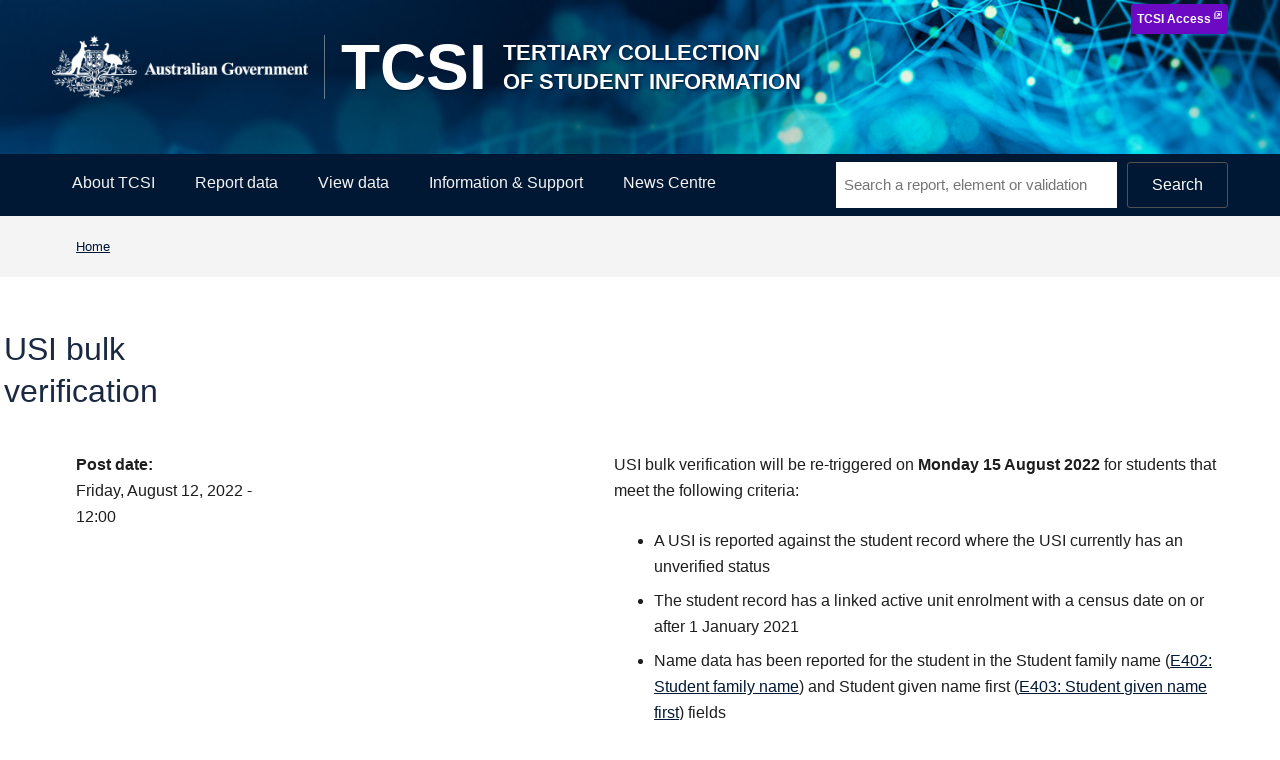

--- FILE ---
content_type: text/html; charset=UTF-8
request_url: https://www.tcsisupport.gov.au/news-centre/usi-bulk-verification
body_size: 6320
content:
<!DOCTYPE html>
<html lang="en" dir="ltr" prefix="content: http://purl.org/rss/1.0/modules/content/  dc: http://purl.org/dc/terms/  foaf: http://xmlns.com/foaf/0.1/  og: http://ogp.me/ns#  rdfs: http://www.w3.org/2000/01/rdf-schema#  schema: http://schema.org/  sioc: http://rdfs.org/sioc/ns#  sioct: http://rdfs.org/sioc/types#  skos: http://www.w3.org/2004/02/skos/core#  xsd: http://www.w3.org/2001/XMLSchema# ">
<head>
	<meta charset="utf-8" />
<script async src="https://www.googletagmanager.com/gtag/js?id=G-MBSM5LW82X"></script>
<script>window.dataLayer = window.dataLayer || [];function gtag(){dataLayer.push(arguments)};gtag("js", new Date());gtag("set", "developer_id.dMDhkMT", true);gtag("config", "G-MBSM5LW82X", {"groups":"default","page_placeholder":"PLACEHOLDER_page_location"});</script>
<meta name="description" content="USI bulk verification will be re-triggered on Monday 15 August 2022 for students that meet the following criteria:" />
<link rel="canonical" href="https://www.tcsisupport.gov.au/news-centre/usi-bulk-verification" />
<meta name="Generator" content="Drupal 10 (https://www.drupal.org)" />
<meta name="MobileOptimized" content="width" />
<meta name="HandheldFriendly" content="true" />
<meta name="viewport" content="width=device-width, initial-scale=1.0" />
<link rel="icon" href="/themes/custom/tcsi/favicon.ico" type="image/vnd.microsoft.icon" />
<link rel="alternate" hreflang="en" href="https://www.tcsisupport.gov.au/news-centre/usi-bulk-verification" />

		<title>USI bulk verification | TCSI Support</title>
		<link rel="stylesheet" media="all" href="/sites/default/files/css/css_Kf5wqwMMY7f1j7VJ_vACa0MRWQuimOwkHQWiAeUm3Po.css?delta=0&amp;language=en&amp;theme=tcsi&amp;include=eJxdyFEKgCAQBNALFR5JNAYRRld2tsDbB332Pp-2AiPVIhxxqadGq4WnYrPP9p3utcwjgxiYkd1Ie-DpHy-tDR8s" />
<link rel="stylesheet" media="all" href="/sites/default/files/css/css_kuQKQNPSpUZL0QILBYpZOOTeYGAr1iss7nwh1MsjTPE.css?delta=1&amp;language=en&amp;theme=tcsi&amp;include=eJxdyFEKgCAQBNALFR5JNAYRRld2tsDbB332Pp-2AiPVIhxxqadGq4WnYrPP9p3utcwjgxiYkd1Ie-DpHy-tDR8s" />

			
				</head>
<body class="path-node">
<div id="top">
	<a href="#main-content" class="visually-hidden focusable">
		Skip to main content
	</a>
</div>


  <div class="dialog-off-canvas-main-canvas" data-off-canvas-main-canvas>
    
<div class="au-body au-grid layout-container tcsi-colour0wrapper">
	
		

<div>
    <header  class="au-header au-body">
        <canvas id="projector" class="projector"></canvas>
        <div class="container">
            <div class="row header--vertical-align">

                    <div class="logo ">
                          <div class="region region-logo">
    	<div id="block-tcsiapplink" class="block block-block-content block-block-contentd28e4346-252f-4f07-ac49-cd32e2dd3e83">
			
						
							
            <div class="field field--name-body field--type-text-with-summary field--label-hidden field__item"><div class="tcsi-app-link"><a href="https://eduprstauc1fnappb2c.blob.core.windows.net/tcsiaccess/tcsi_access.html">TCSI Access</a></div>
</div>
      
				</div>
	<div id="block-sitebranding-2" class="block block-system block-system-branding-block">
			
						
			    <div class="logocrest">
        <img src="/themes/custom/tcsi/images/coa-white.png" alt="Australian Government crest" />
    </div>
    <a href="/" title="Home" rel="home" class="logotitle">
        <div class="logotext">
            TCSI
        </div>
        <div class="logowords hidden-sm hidden-xs">
            Tertiary Collection<br/>
            of Student Information
        </div>
    </a>
	</div>

  </div>

                    </div>
            </div>
        </div>
    </header>

            <div class="navigation">
              <div class="region region-navigation">
        <nav aria-labelledby="block-mainnavigation-2-menu" id="block-mainnavigation-2">
            
      <h2 class="visually-hidden" id="block-mainnavigation-2-menu">Main navigation</h2>
    

        <nav class="mega-menu" aria-label="main navigation">
	<div class="container">
		<div class="row">
			<div class="col-menu">
				<ul class="mega-menu__main-area-menu-item-list">
        <li class="mega-menu__main-area-menu-item-item">
        <p>
            <button type="button" aria-expanded="false" data-menu-item-id="1" aria-controls="ac-item-panel-1">
                About TCSI
            </button>
        </p>
        <div class="mega-menu__item-panel close" id="ac-item-panel-1"  data-menu-item-id="1">
            <div class="mega-menu__item-panel-level-1">
            <svg class="arrow-back" width="24" height="24" xml:space="preserve"><path class="navbrick-arrow tcsi-colour1" d="M21.883 12l-7.527 6.235.644.765 9-7.521-9-7.479-.645.764 7.529 6.236h-21.884v1h21.883z"></path></svg>
            <a href="/about" title="About TCSI" class="mega-menu__item-panel-level-1-title">About TCSI
                <svg  class="arrow-link" width="24" height="24" xml:space="preserve"><path class="navbrick-arrow tcsi-colour1" d="M21.883 12l-7.527 6.235.644.765 9-7.521-9-7.479-.645.764 7.529 6.236h-21.884v1h21.883z"></path></svg>
            </a>
                                    <ul class="mega-menu__item-panel-level-1-list">
                                            <li class="mega-menu__item-panel-level-1-item">
                                                            <a href="/about/contact" title="Contact us">Contact us</a>
                                                    </li>
                        
                                            <li class="mega-menu__item-panel-level-1-item">
                                                            <a href="/about-/what-is-tcsi-data-used-for" title="What is TCSI data used for?">What is TCSI data used for?</a>
                                                    </li>
                        
                                        </ul>
                            </div>

                            <div class="mega-menu__item-panel-featured">
    <p class="mega-menu__item-panel-featured-title">Featured links</p>

    <a class="mega-menu__item-panel-featured-box" href="https://tcsi.humanservices.gov.au/" target="_blank">
        <span class="mega-menu__item-panel-featured-box-image">
            <img src="/sites/default/files/2020-09/017-website.svg" alt="">
        </span>
        <span class="mega-menu__item-panel-featured-box-text">
            <span class="mega-menu__item-panel-featured-box-text-title">TCSI Data Entry</span>
            <span class="mega-menu__item-panel-featured-box-text-description">Upload data to TCSI using files and web forms</span>
            <span class="mega-menu__item-panel-featured-box-text-arrow"><svg width="24" height="24" xml:space="preserve"><path class="navbrick-arrow tcsi-colour1" d="M21.883 12l-7.527 6.235.644.765 9-7.521-9-7.479-.645.764 7.529 6.236h-21.884v1h21.883z"></path></svg></span>
        </span>
    </a>

    <a class="mega-menu__item-panel-featured-box" href="https://analytics.tcsi.education.gov.au/" target="_blank">
        <span class="mega-menu__item-panel-featured-box-image">
            <img src="/sites/default/files/2021-07/032-pie_chart.svg" alt="">
        </span>
        <span class="mega-menu__item-panel-featured-box-text">
            <span class="mega-menu__item-panel-featured-box-text-title">TCSI Analytics</span>
            <span class="mega-menu__item-panel-featured-box-text-description">Check and download data reported via TCSI</span>
            <span class="mega-menu__item-panel-featured-box-text-arrow"><svg width="24" height="24" xml:space="preserve"><path class="navbrick-arrow tcsi-colour1" d="M21.883 12l-7.527 6.235.644.765 9-7.521-9-7.479-.645.764 7.529 6.236h-21.884v1h21.883z"></path></svg></span>
        </span>
    </a>
</div>            
        </div>
    </li>
        <li class="mega-menu__main-area-menu-item-item">
        <p>
            <button type="button" aria-expanded="false" data-menu-item-id="2" aria-controls="ac-item-panel-2">
                Report data
            </button>
        </p>
        <div class="mega-menu__item-panel close" id="ac-item-panel-2"  data-menu-item-id="2">
            <div class="mega-menu__item-panel-level-1">
            <svg class="arrow-back" width="24" height="24" xml:space="preserve"><path class="navbrick-arrow tcsi-colour1" d="M21.883 12l-7.527 6.235.644.765 9-7.521-9-7.479-.645.764 7.529 6.236h-21.884v1h21.883z"></path></svg>
            <a href="/reporting" title="Report data" class="mega-menu__item-panel-level-1-title">Report data
                <svg  class="arrow-link" width="24" height="24" xml:space="preserve"><path class="navbrick-arrow tcsi-colour1" d="M21.883 12l-7.527 6.235.644.765 9-7.521-9-7.479-.645.764 7.529 6.236h-21.884v1h21.883z"></path></svg>
            </a>
                                    <ul class="mega-menu__item-panel-level-1-list">
                                            <li class="mega-menu__item-panel-level-1-item">
                                                            <a class="open-inner-panel" title="Report a collection" data-menu-item-id="2-1">Report a collection <i class="icon-chevron"></i></a>
                                                    </li>
                                                <li class="mega-menu__item-panel-level-2 close" id="ac-item-panel-level-2-2-1"  data-menu-item-id="2-1">
                            <svg class="arrow-back" width="24" height="24" xml:space="preserve"><path class="navbrick-arrow tcsi-colour1" d="M21.883 12l-7.527 6.235.644.765 9-7.521-9-7.479-.645.764 7.529 6.236h-21.884v1h21.883z"></path></svg>
                            <a href="/reporting" title="Report a collection" class="mega-menu__item-panel-level-2-title">Report a collection</a>
                            <ul class="mega-menu__item-panel-level-2-list">
                                                                <li class="mega-menu__item-panel-level-2-item">
                                    <a href="/reporting/hestudent" title="Report Higher Education Student">Report Higher Education Student</a>
                                </li>
                                                                <li class="mega-menu__item-panel-level-2-item">
                                    <a href="/reporting/hestaff" title="Report Higher Education Staff">Report Higher Education Staff</a>
                                </li>
                                                                <li class="mega-menu__item-panel-level-2-item">
                                    <a href="/reporting/vsl" title="Report VET Student Loans">Report VET Student Loans</a>
                                </li>
                                                                <li class="mega-menu__item-panel-level-2-item">
                                    <a href="/reporting/university" title="Report University Apps &amp; Offers">Report University Apps &amp; Offers</a>
                                </li>
                                                                <li class="mega-menu__item-panel-level-2-item">
                                    <a href="/reporting/pirstudent" title="Report TEQSA Student">Report TEQSA Student</a>
                                </li>
                                                                <li class="mega-menu__item-panel-level-2-item">
                                    <a href="/reporting/pirstaff" title="Report TEQSA Staff">Report TEQSA Staff</a>
                                </li>
                                                            </ul>
                        </li>
                        
                                            <li class="mega-menu__item-panel-level-1-item">
                                                            <a class="open-inner-panel" title="What do I report?" data-menu-item-id="2-2">What do I report? <i class="icon-chevron"></i></a>
                                                    </li>
                                                <li class="mega-menu__item-panel-level-2 close" id="ac-item-panel-level-2-2-2"  data-menu-item-id="2-2">
                            <svg class="arrow-back" width="24" height="24" xml:space="preserve"><path class="navbrick-arrow tcsi-colour1" d="M21.883 12l-7.527 6.235.644.765 9-7.521-9-7.479-.645.764 7.529 6.236h-21.884v1h21.883z"></path></svg>
                            <a href="/reporting/ministerial-and-secretary-notices" title="What do I report?" class="mega-menu__item-panel-level-2-title">What do I report?</a>
                            <ul class="mega-menu__item-panel-level-2-list">
                                                                <li class="mega-menu__item-panel-level-2-item">
                                    <a href="/reporting/ministerial-and-secretary-notices" title="Ministerial and Secretary&#039;s notices">Ministerial and Secretary&#039;s notices</a>
                                </li>
                                                                <li class="mega-menu__item-panel-level-2-item">
                                    <a href="/support/frameworks" title="Data Frameworks">Data Frameworks</a>
                                </li>
                                                                <li class="mega-menu__item-panel-level-2-item">
                                    <a href="/reporting/TCSI-mapping-tables" title="TCSI mapping tables">TCSI mapping tables</a>
                                </li>
                                                                <li class="mega-menu__item-panel-level-2-item">
                                    <a href="/support/notifications" title="Reading Notifications">Reading Notifications</a>
                                </li>
                                                            </ul>
                        </li>
                        
                                            <li class="mega-menu__item-panel-level-1-item">
                                                            <a class="open-inner-panel" title="How do I report?" data-menu-item-id="2-3">How do I report? <i class="icon-chevron"></i></a>
                                                    </li>
                                                <li class="mega-menu__item-panel-level-2 close" id="ac-item-panel-level-2-2-3"  data-menu-item-id="2-3">
                            <svg class="arrow-back" width="24" height="24" xml:space="preserve"><path class="navbrick-arrow tcsi-colour1" d="M21.883 12l-7.527 6.235.644.765 9-7.521-9-7.479-.645.764 7.529 6.236h-21.884v1h21.883z"></path></svg>
                            <a href="/reporting/new-starter" title="How do I report?" class="mega-menu__item-panel-level-2-title">How do I report?</a>
                            <ul class="mega-menu__item-panel-level-2-list">
                                                                <li class="mega-menu__item-panel-level-2-item">
                                    <a href="/reporting/new-starter-HEP" title="Higher education collections (HESA approved)">Higher education collections (HESA approved)</a>
                                </li>
                                                                <li class="mega-menu__item-panel-level-2-item">
                                    <a href="/reporting/new-starter-VET" title="VET Student Loans collection">VET Student Loans collection</a>
                                </li>
                                                                <li class="mega-menu__item-panel-level-2-item">
                                    <a href="/reporting/new-starter-PIR" title="TEQSA Provider Information Request">TEQSA Provider Information Request</a>
                                </li>
                                                            </ul>
                        </li>
                        
                                            <li class="mega-menu__item-panel-level-1-item">
                                                            <a class="open-inner-panel" title="Correct my validation errors" data-menu-item-id="2-4">Correct my validation errors <i class="icon-chevron"></i></a>
                                                    </li>
                                                <li class="mega-menu__item-panel-level-2 close" id="ac-item-panel-level-2-2-4"  data-menu-item-id="2-4">
                            <svg class="arrow-back" width="24" height="24" xml:space="preserve"><path class="navbrick-arrow tcsi-colour1" d="M21.883 12l-7.527 6.235.644.765 9-7.521-9-7.479-.645.764 7.529 6.236h-21.884v1h21.883z"></path></svg>
                            <a href="/support/resolving-real-time-validation-errors" title="Correct my validation errors" class="mega-menu__item-panel-level-2-title">Correct my validation errors</a>
                            <ul class="mega-menu__item-panel-level-2-list">
                                                                <li class="mega-menu__item-panel-level-2-item">
                                    <a href="/validations-download" title="View validation errors">View validation errors</a>
                                </li>
                                                                <li class="mega-menu__item-panel-level-2-item">
                                    <a href="/scheduled-validations" title="View scheduled validation errors">View scheduled validation errors</a>
                                </li>
                                                                <li class="mega-menu__item-panel-level-2-item">
                                    <a href="/support/resolving-real-time-validation-errors" title="Read and correct validation errors">Read and correct validation errors</a>
                                </li>
                                                            </ul>
                        </li>
                        
                                            <li class="mega-menu__item-panel-level-1-item">
                                                            <a class="open-inner-panel" title="Using TCSI Data Entry" data-menu-item-id="2-5">Using TCSI Data Entry <i class="icon-chevron"></i></a>
                                                    </li>
                                                <li class="mega-menu__item-panel-level-2 close" id="ac-item-panel-level-2-2-5"  data-menu-item-id="2-5">
                            <svg class="arrow-back" width="24" height="24" xml:space="preserve"><path class="navbrick-arrow tcsi-colour1" d="M21.883 12l-7.527 6.235.644.765 9-7.521-9-7.479-.645.764 7.529 6.236h-21.884v1h21.883z"></path></svg>
                            <a href="/support/using-tcsi-data-entry" title="Using TCSI Data Entry" class="mega-menu__item-panel-level-2-title">Using TCSI Data Entry</a>
                            <ul class="mega-menu__item-panel-level-2-list">
                                                                <li class="mega-menu__item-panel-level-2-item">
                                    <a href="/support/higher-education-file-templates" title="Higher education file templates">Higher education file templates</a>
                                </li>
                                                                <li class="mega-menu__item-panel-level-2-item">
                                    <a href="/support/vet-student-loans-file-templates" title="VET Student Loans file templates">VET Student Loans file templates</a>
                                </li>
                                                                <li class="mega-menu__item-panel-level-2-item">
                                    <a href="/support/provider-information-request-2022-file-templates" title="Provider Information Request (PIR) file templates">Provider Information Request (PIR) file templates</a>
                                </li>
                                                                <li class="mega-menu__item-panel-level-2-item">
                                    <a href="/reporting/video-demonstrations" title="Video demonstrations">Video demonstrations</a>
                                </li>
                                                            </ul>
                        </li>
                        
                                            <li class="mega-menu__item-panel-level-1-item">
                                                            <a class="open-inner-panel" title="Test my data solution" data-menu-item-id="2-6">Test my data solution <i class="icon-chevron"></i></a>
                                                    </li>
                                                <li class="mega-menu__item-panel-level-2 close" id="ac-item-panel-level-2-2-6"  data-menu-item-id="2-6">
                            <svg class="arrow-back" width="24" height="24" xml:space="preserve"><path class="navbrick-arrow tcsi-colour1" d="M21.883 12l-7.527 6.235.644.765 9-7.521-9-7.479-.645.764 7.529 6.236h-21.884v1h21.883z"></path></svg>
                            <a href="/reporting/testing-for-providers" title="Test my data solution" class="mega-menu__item-panel-level-2-title">Test my data solution</a>
                            <ul class="mega-menu__item-panel-level-2-list">
                                                                <li class="mega-menu__item-panel-level-2-item">
                                    <a href="/reporting/testing-for-providers" title="For API users">For API users</a>
                                </li>
                                                                <li class="mega-menu__item-panel-level-2-item">
                                    <a href="/reporting/for-tcsi-data-entry-users" title="For TCSI Data Entry users">For TCSI Data Entry users</a>
                                </li>
                                                            </ul>
                        </li>
                        
                                        </ul>
                            </div>

                            <div class="mega-menu__item-panel-featured">
    <p class="mega-menu__item-panel-featured-title">Featured links</p>
    
    <a class="mega-menu__item-panel-featured-box" href="/element">
        <span class="mega-menu__item-panel-featured-box-image">
            <img src="/sites/default/files/2020-09/data%20%281%29.svg" alt="">
        </span>
        <span class="mega-menu__item-panel-featured-box-text">
            <span class="mega-menu__item-panel-featured-box-text-title">Data elements</span>
            <span class="mega-menu__item-panel-featured-box-text-description">Data element list and search</span>
            <span class="mega-menu__item-panel-featured-box-text-arrow"><svg width="24" height="24" xml:space="preserve"><path class="navbrick-arrow tcsi-colour1" d="M21.883 12l-7.527 6.235.644.765 9-7.521-9-7.479-.645.764 7.529 6.236h-21.884v1h21.883z"></path></svg></span>
        </span>
    </a>

    <a class="mega-menu__item-panel-featured-box" href="/node/18933">
        <span class="mega-menu__item-panel-featured-box-image">
            <img src="/sites/default/files/2020-12/001-coding.svg" alt="">
        </span>
        <span class="mega-menu__item-panel-featured-box-text">
            <span class="mega-menu__item-panel-featured-box-text-title">User guides & fact sheets</span>
            <span class="mega-menu__item-panel-featured-box-text-description">Technical support for TCSI-related tasks </span>
            <span class="mega-menu__item-panel-featured-box-text-arrow"><svg width="24" height="24" xml:space="preserve"><path class="navbrick-arrow tcsi-colour1" d="M21.883 12l-7.527 6.235.644.765 9-7.521-9-7.479-.645.764 7.529 6.236h-21.884v1h21.883z"></path></svg></span>
        </span>
    </a>
</div>            
        </div>
    </li>
        <li class="mega-menu__main-area-menu-item-item">
        <p>
            <button type="button" aria-expanded="false" data-menu-item-id="3" aria-controls="ac-item-panel-3">
                View data
            </button>
        </p>
        <div class="mega-menu__item-panel close" id="ac-item-panel-3"  data-menu-item-id="3">
            <div class="mega-menu__item-panel-level-1">
            <svg class="arrow-back" width="24" height="24" xml:space="preserve"><path class="navbrick-arrow tcsi-colour1" d="M21.883 12l-7.527 6.235.644.765 9-7.521-9-7.479-.645.764 7.529 6.236h-21.884v1h21.883z"></path></svg>
            <a href="/view-data/TCSI-Analytics" title="View data" class="mega-menu__item-panel-level-1-title">View data
                <svg  class="arrow-link" width="24" height="24" xml:space="preserve"><path class="navbrick-arrow tcsi-colour1" d="M21.883 12l-7.527 6.235.644.765 9-7.521-9-7.479-.645.764 7.529 6.236h-21.884v1h21.883z"></path></svg>
            </a>
                                    <ul class="mega-menu__item-panel-level-1-list">
                                            <li class="mega-menu__item-panel-level-1-item">
                                                            <a href="/view-data/TCSI-Analytics/verification" title="Data Verification">Data Verification</a>
                                                    </li>
                        
                                            <li class="mega-menu__item-panel-level-1-item">
                                                            <a href="/TCSI-Analytics" title="Review my data in TCSI Analytics">Review my data in TCSI Analytics</a>
                                                    </li>
                        
                                            <li class="mega-menu__item-panel-level-1-item">
                                                            <a href="/view-data/request-a-data-extract" title="Request a data extract">Request a data extract</a>
                                                    </li>
                        
                                            <li class="mega-menu__item-panel-level-1-item">
                                                            <a href="/view-data/legacy-HEIMS-data" title="Legacy HEIMS data">Legacy HEIMS data</a>
                                                    </li>
                        
                                            <li class="mega-menu__item-panel-level-1-item">
                                                            <a href="/view-data/TCSI-Bulk-data-retrieval" title="TCSI – Bulk Data Retrieval">TCSI – Bulk Data Retrieval</a>
                                                    </li>
                        
                                        </ul>
                            </div>

                            <div class="mega-menu__item-panel-featured">
    <p class="mega-menu__item-panel-featured-title">Featured links</p>

    <a class="mega-menu__item-panel-featured-box" href="/validations-download">
        <span class="mega-menu__item-panel-featured-box-image">
            <img src="/sites/default/files/2020-09/form%20%281%29.svg" alt="">
        </span>
        <span class="mega-menu__item-panel-featured-box-text">
            <span class="mega-menu__item-panel-featured-box-text-title">Validation errors</span>
            <span class="mega-menu__item-panel-featured-box-text-description">Validation errors list and search</span>
            <span class="mega-menu__item-panel-featured-box-text-arrow"><svg width="24" height="24" xml:space="preserve"><path class="navbrick-arrow tcsi-colour1" d="M21.883 12l-7.527 6.235.644.765 9-7.521-9-7.479-.645.764 7.529 6.236h-21.884v1h21.883z"></path></svg></span>
        </span>
    </a>

    <a class="mega-menu__item-panel-featured-box" href="/reporting/appendices">
        <span class="mega-menu__item-panel-featured-box-image">
            <img src="/sites/default/files/2020-06/027-books.svg" alt="">
        </span>
        <span class="mega-menu__item-panel-featured-box-text">
            <span class="mega-menu__item-panel-featured-box-text-title">Appendices, codes & tables</span>
            <span class="mega-menu__item-panel-featured-box-text-description">Support materials for reporting</span>
            <span class="mega-menu__item-panel-featured-box-text-arrow"><svg width="24" height="24" xml:space="preserve"><path class="navbrick-arrow tcsi-colour1" d="M21.883 12l-7.527 6.235.644.765 9-7.521-9-7.479-.645.764 7.529 6.236h-21.884v1h21.883z"></path></svg></span>
        </span>
    </a>
</div>

            
        </div>
    </li>
        <li class="mega-menu__main-area-menu-item-item">
        <p>
            <button type="button" aria-expanded="false" data-menu-item-id="4" aria-controls="ac-item-panel-4">
                Information &amp; Support
            </button>
        </p>
        <div class="mega-menu__item-panel close" id="ac-item-panel-4"  data-menu-item-id="4">
            <div class="mega-menu__item-panel-level-1">
            <svg class="arrow-back" width="24" height="24" xml:space="preserve"><path class="navbrick-arrow tcsi-colour1" d="M21.883 12l-7.527 6.235.644.765 9-7.521-9-7.479-.645.764 7.529 6.236h-21.884v1h21.883z"></path></svg>
            <a href="/support" title="Information &amp; Support" class="mega-menu__item-panel-level-1-title">Information &amp; Support
                <svg  class="arrow-link" width="24" height="24" xml:space="preserve"><path class="navbrick-arrow tcsi-colour1" d="M21.883 12l-7.527 6.235.644.765 9-7.521-9-7.479-.645.764 7.529 6.236h-21.884v1h21.883z"></path></svg>
            </a>
                                    <ul class="mega-menu__item-panel-level-1-list">
                                            <li class="mega-menu__item-panel-level-1-item">
                                                            <a class="open-inner-panel" title="Help" data-menu-item-id="4-1">Help <i class="icon-chevron"></i></a>
                                                    </li>
                                                <li class="mega-menu__item-panel-level-2 close" id="ac-item-panel-level-2-4-1"  data-menu-item-id="4-1">
                            <svg class="arrow-back" width="24" height="24" xml:space="preserve"><path class="navbrick-arrow tcsi-colour1" d="M21.883 12l-7.527 6.235.644.765 9-7.521-9-7.479-.645.764 7.529 6.236h-21.884v1h21.883z"></path></svg>
                            <a href="/support/help" title="Help" class="mega-menu__item-panel-level-2-title">Help</a>
                            <ul class="mega-menu__item-panel-level-2-list">
                                                                <li class="mega-menu__item-panel-level-2-item">
                                    <a href="/support/contact" title="Contact us">Contact us</a>
                                </li>
                                                                <li class="mega-menu__item-panel-level-2-item">
                                    <a href="/help-using" title="Help using this site">Help using this site</a>
                                </li>
                                                            </ul>
                        </li>
                        
                                            <li class="mega-menu__item-panel-level-1-item">
                                                            <a class="open-inner-panel" title="Technical Support" data-menu-item-id="4-2">Technical Support <i class="icon-chevron"></i></a>
                                                    </li>
                                                <li class="mega-menu__item-panel-level-2 close" id="ac-item-panel-level-2-4-2"  data-menu-item-id="4-2">
                            <svg class="arrow-back" width="24" height="24" xml:space="preserve"><path class="navbrick-arrow tcsi-colour1" d="M21.883 12l-7.527 6.235.644.765 9-7.521-9-7.479-.645.764 7.529 6.236h-21.884v1h21.883z"></path></svg>
                            <a href="/tcsitracker" title="Technical Support" class="mega-menu__item-panel-level-2-title">Technical Support</a>
                            <ul class="mega-menu__item-panel-level-2-list">
                                                                <li class="mega-menu__item-panel-level-2-item">
                                    <a href="/tcsitracker" title="TCSI system status (TCSI Tracker)">TCSI system status (TCSI Tracker)</a>
                                </li>
                                                                <li class="mega-menu__item-panel-level-2-item">
                                    <a href="/tcsitracker/release-notes" title="TCSI Releases and upcoming development">TCSI Releases and upcoming development</a>
                                </li>
                                                                <li class="mega-menu__item-panel-level-2-item">
                                    <a href="/support/developing-tcsi-compatible-software" title="Develop software for TCSI">Develop software for TCSI</a>
                                </li>
                                                            </ul>
                        </li>
                        
                                            <li class="mega-menu__item-panel-level-1-item">
                                                            <a class="open-inner-panel" title="Resources" data-menu-item-id="4-3">Resources <i class="icon-chevron"></i></a>
                                                    </li>
                                                <li class="mega-menu__item-panel-level-2 close" id="ac-item-panel-level-2-4-3"  data-menu-item-id="4-3">
                            <svg class="arrow-back" width="24" height="24" xml:space="preserve"><path class="navbrick-arrow tcsi-colour1" d="M21.883 12l-7.527 6.235.644.765 9-7.521-9-7.479-.645.764 7.529 6.236h-21.884v1h21.883z"></path></svg>
                            <a href="/support/user-guides-and-fact-sheets" title="Resources" class="mega-menu__item-panel-level-2-title">Resources</a>
                            <ul class="mega-menu__item-panel-level-2-list">
                                                                <li class="mega-menu__item-panel-level-2-item">
                                    <a href="/support/user-guides-and-fact-sheets" title="User guides &amp; fact sheets">User guides &amp; fact sheets</a>
                                </li>
                                                                <li class="mega-menu__item-panel-level-2-item">
                                    <a href="/reporting/appendices" title="Appendices, codes and tables">Appendices, codes and tables</a>
                                </li>
                                                                <li class="mega-menu__item-panel-level-2-item">
                                    <a href="/support/glossary" title="Glossary">Glossary</a>
                                </li>
                                                                <li class="mega-menu__item-panel-level-2-item">
                                    <a href="/support/TCSIUIDS" title="TCSI UIDs">TCSI UIDs</a>
                                </li>
                                                                <li class="mega-menu__item-panel-level-2-item">
                                    <a href="/support/useful-links" title="Useful links">Useful links</a>
                                </li>
                                                            </ul>
                        </li>
                        
                                            <li class="mega-menu__item-panel-level-1-item">
                                                            <a class="open-inner-panel" title="Information for providers " data-menu-item-id="4-4">Information for providers  <i class="icon-chevron"></i></a>
                                                    </li>
                                                <li class="mega-menu__item-panel-level-2 close" id="ac-item-panel-level-2-4-4"  data-menu-item-id="4-4">
                            <svg class="arrow-back" width="24" height="24" xml:space="preserve"><path class="navbrick-arrow tcsi-colour1" d="M21.883 12l-7.527 6.235.644.765 9-7.521-9-7.479-.645.764 7.529 6.236h-21.884v1h21.883z"></path></svg>
                            <a href="/support/student-loan-eligibility" title="Information for providers " class="mega-menu__item-panel-level-2-title">Information for providers </a>
                            <ul class="mega-menu__item-panel-level-2-list">
                                                                <li class="mega-menu__item-panel-level-2-item">
                                    <a href="/support/student-loan-eligibility" title="Student loan eligibility">Student loan eligibility</a>
                                </li>
                                                                <li class="mega-menu__item-panel-level-2-item">
                                    <a href="/support/funding-for-providers" title="Funding for providers">Funding for providers</a>
                                </li>
                                                            </ul>
                        </li>
                        
                                            <li class="mega-menu__item-panel-level-1-item">
                                                            <a href="/information-and-support/information-for-students" title="Information for students">Information for students</a>
                                                    </li>
                        
                                            <li class="mega-menu__item-panel-level-1-item">
                                                            <a href="/support/proda" title="PRODA">PRODA</a>
                                                    </li>
                        
                                        </ul>
                            </div>

                            <div class="mega-menu__item-panel-featured">
    <p class="mega-menu__item-panel-featured-title">Featured links</p>
    
    <a class="mega-menu__item-panel-featured-box" href="/tcsitracker">
        <span class="mega-menu__item-panel-featured-box-image">
            <img src="/sites/default/files/2021-03/050-taxi.svg" alt="">
        </span>
        <span class="mega-menu__item-panel-featured-box-text">
            <span class="mega-menu__item-panel-featured-box-text-title">TCSI Tracker</span>
            <span class="mega-menu__item-panel-featured-box-text-description">Status updates for TCSI and associated systems</span>
            <span class="mega-menu__item-panel-featured-box-text-arrow"><svg width="24" height="24" xml:space="preserve"><path class="navbrick-arrow tcsi-colour1" d="M21.883 12l-7.527 6.235.644.765 9-7.521-9-7.479-.645.764 7.529 6.236h-21.884v1h21.883z"></path></svg></span>
        </span>
    </a>

    <a class="mega-menu__item-panel-featured-box" href="/support/glossary">
        <span class="mega-menu__item-panel-featured-box-image">
            <img src="/sites/default/files/2020-06/029-book-2.svg" alt="">
        </span>
        <span class="mega-menu__item-panel-featured-box-text">
            <span class="mega-menu__item-panel-featured-box-text-title">Glossary</span>
            <span class="mega-menu__item-panel-featured-box-text-description">Definitions for program and data terms</span>
            <span class="mega-menu__item-panel-featured-box-text-arrow"><svg width="24" height="24" xml:space="preserve"><path class="navbrick-arrow tcsi-colour1" d="M21.883 12l-7.527 6.235.644.765 9-7.521-9-7.479-.645.764 7.529 6.236h-21.884v1h21.883z"></path></svg></span>
        </span>
    </a>
</div>            
        </div>
    </li>
        <li class="mega-menu__main-area-menu-item-item">
        <p>
            <button type="button" aria-expanded="false" data-menu-item-id="5" aria-controls="ac-item-panel-5">
                News Centre
            </button>
        </p>
        <div class="mega-menu__item-panel close" id="ac-item-panel-5"  data-menu-item-id="5">
            <div class="mega-menu__item-panel-level-1">
            <svg class="arrow-back" width="24" height="24" xml:space="preserve"><path class="navbrick-arrow tcsi-colour1" d="M21.883 12l-7.527 6.235.644.765 9-7.521-9-7.479-.645.764 7.529 6.236h-21.884v1h21.883z"></path></svg>
            <a href="/news" title="News Centre" class="mega-menu__item-panel-level-1-title">News Centre
                <svg  class="arrow-link" width="24" height="24" xml:space="preserve"><path class="navbrick-arrow tcsi-colour1" d="M21.883 12l-7.527 6.235.644.765 9-7.521-9-7.479-.645.764 7.529 6.236h-21.884v1h21.883z"></path></svg>
            </a>
                                    <ul class="mega-menu__item-panel-level-1-list">
                                            <li class="mega-menu__item-panel-level-1-item">
                                                            <a href="/news#News-Header" title="Newsletters">Newsletters</a>
                                                    </li>
                        
                                        </ul>
                            </div>

                            <div class="mega-menu__item-panel-featured">
    <p class="mega-menu__item-panel-featured-title">Featured links</p>
    
    <a class="mega-menu__item-panel-featured-box" href="/node/18938">
        <span class="mega-menu__item-panel-featured-box-image">
            <img src="/sites/default/files/2020-06/learning.svg" alt="">
        </span>
        <span class="mega-menu__item-panel-featured-box-text">
            <span class="mega-menu__item-panel-featured-box-text-title">Upcoming webinars</span>
            <span class="mega-menu__item-panel-featured-box-text-description">Subscribe to future webinars</span>
            <span class="mega-menu__item-panel-featured-box-text-arrow"><svg width="24" height="24" xml:space="preserve"><path class="navbrick-arrow tcsi-colour1" d="M21.883 12l-7.527 6.235.644.765 9-7.521-9-7.479-.645.764 7.529 6.236h-21.884v1h21.883z"></path></svg></span>
        </span>
    </a>

    <a class="mega-menu__item-panel-featured-box" href="/node/18939">
        <span class="mega-menu__item-panel-featured-box-image">
            <img src="/sites/default/files/2021-07/010-contract.svg" alt="">
        </span>
        <span class="mega-menu__item-panel-featured-box-text">
            <span class="mega-menu__item-panel-featured-box-text-title">Ministerial and Secretary notices</span>
            <span class="mega-menu__item-panel-featured-box-text-description">Latest reporting requirements</span>
            <span class="mega-menu__item-panel-featured-box-text-arrow"><svg width="24" height="24" xml:space="preserve"><path class="navbrick-arrow tcsi-colour1" d="M21.883 12l-7.527 6.235.644.765 9-7.521-9-7.479-.645.764 7.529 6.236h-21.884v1h21.883z"></path></svg></span>
        </span>
    </a>
</div>            
        </div>
    </li>
        <li class="mega-menu__main-area-menu-item-item tcsi-access">
        <a href="https://eduprstauc1fnappb2c.blob.core.windows.net/customuifilesforb2c/tcsi_access.html">TCSI Access</a>
    </li>
</ul>
			</div>
			<div class="col-search">
				<form class="search-block-form" data-drupal-selector="search-block-form-2" action="/search" method="get" id="custom-search" accept-charset="UTF-8">
                    <div class="js-form-item form-item js-form-type-search form-type-search js-form-item-keys form-item-keys form-no-label">
                        <label for="edit-keys--2" class="visually-hidden">Search this site for:</label>
                        <input type="text" value="" data-drupal-selector="edit-keys" id="edit-keys--2" name="keywords" size="15" maxlength="128" class="form-search au-text-input" placeholder="Search a report, element or validation">
                        <input data-drupal-selector="edit-submit" type="submit" id="edit-submit--2" value="Search" class="js-form-submit form-submit au-btn">              
                    </div>
                </form>
				<button class="mega-menu__toggle">
					<span class="hamburger">☰</span>
					<span class="menu-text">Menu</span>
					<span class="menu-close"></span>
				</button>
  			</div>	
		</div>
	</div>
</nav>


  </nav>

  </div>


        </div>
    
</div>
				<div class="breadcrumb">
			<div class="container">
				  <div class="region region-breadcrumb">
    	<div id="block-breadcrumbs-2" class="block block-system block-system-breadcrumb-block">
			
						
							  <nav class="au-breadcrumbs" aria-label="breadcrumb">
  <ol class="au-link-list au-link-list--inline">
          <li>
                  <a href="/">Home</a>
              </li>
      </ol>
</nav>

				</div>

  </div>

			</div>
		</div>
	
			<div class="page-help">
			<div class="container">
				  <div class="region region-help">
    <div data-drupal-messages-fallback class="hidden"></div>

  </div>

			</div>
		</div>
	
	
	
	
	
	<div id="head-spellcheck-suggestion"></div>

	
		<main>
		<a id="main-content" tabindex="-1"></a>
		
		
		<div class="container">
				
							<div class="main-content">
					  <div class="region region-content">
    	<div id="block-mainpagecontent-2" class="block block-system block-system-main-block">
			
						
							
<div class="page-layout--48 page-layout">
      <section class="page-layout__content-header-section">
      <div class="container">
        <div class="row">
          <div class="page-layout__content-header">
            
            <div class="field field--name-node-title field--type-ds field--label-hidden field__item"><h1 class="newsletter-title">
  USI bulk verification
</h1>
</div>
      
          </div>
        </div>
      </div>
    </section>
        <section class="page-layout__content-section">
              <div class="row">
          <div class="page-layout__content-top">
            
  <div class="field field--name-node-post-date field--type-ds field--label-inline">
    <div class="field__label">Post date</div>
              <div class="field__item">Friday, August 12, 2022 - 12:00</div>
          </div>

          </div>
        </div>
                    <div class="row">
          <div class="page-layout__content">
            
            <div class="field field--name-body field--type-text-with-summary field--label-hidden field__item"><p>USI bulk verification will be re-triggered on&nbsp;<strong>Monday&nbsp;15 August&nbsp;2022</strong> for students that meet the following criteria:</p>
<ul>
<li>A USI is reported against the student record where the USI currently has an unverified status</li>
<li>The student record has a linked active unit enrolment with a census date on or after 1 January 2021</li>
<li>Name data has been reported for the student in the Student family name (<a href="/element/402">E402</a>) and Student given name first (<a href=" /element/403">E403</a>) fields</li>
</ul>
<p>The bulk verification will initiate a further 42 day period for USI checks.</p>
<p>USI verification will occur nightly until those periods end, after which providers or their systems will need to re-trigger verification by re-submitting affected student records.</p></div>
      
          </div>
          <aside class="page-layout__sidebar">
            
          </aside>
        </div>
                </section>
    </div>


				</div>

  </div>

				</div>
				
					</div>

	</main>
			
    
    
    
        
<footer class="au-footer au-body">
  <div class="container">

    
          <div class="row">
        <div class="legal col-sm-12">
            <div class="region region-legal">
        <nav aria-labelledby="block-footer-2-menu" id="block-footer-2">
            
      <h2 class="visually-hidden" id="block-footer-2-menu">Footer</h2>
    

        
              <ul data-region="legal" class="au-link-list menu menu-level-0">
                    <li class="menu-item">
        <a href="https://www.education.gov.au/copyright" title="Copyright">Copyright</a>
              </li>
                <li class="menu-item">
        <a href="https://www.education.gov.au/using-site/disclaimer" title="Disclaimer">Disclaimer</a>
              </li>
                <li class="menu-item">
        <a href="https://www.education.gov.au/using-site/privacy" title="Privacy">Privacy</a>
              </li>
                <li class="menu-item">
        <a href="/form/feedback" title="Provide website feedback" data-drupal-link-system-path="node/8292">Feedback</a>
              </li>
                <li class="menu-item">
        <a href="/help-using" title="Help using this site">Using the site</a>
              </li>
        </ul>
  


  </nav>
	<div id="block-flaticonsattributionlinks" class="block block-block-content block-block-contentced00911-587d-415e-b9b1-8a260ee9486e">
			
						
							
            <div class="field field--name-body field--type-text-with-summary field--label-hidden field__item"><p><small class="attribution-text">Some icons on this site were created by <a href="https://www.flaticon.com/authors/those-icons">Those Icons</a>, and <a href="https://www.flaticon.com/authors/srip">srip</a> from <a href="https://www.flaticon.com/">www.flaticon.com</a></small></p>
</div>
      
				</div>
	<div id="block-analytics" class="block block-block-content block-block-content3d7d4382-353e-4be9-8437-b00d32e5b496">
			
						
							
            <div class="field field--name-body field--type-text-with-summary field--label-hidden field__item"><script async src="https://www.googletagmanager.com/gtag/js?id=UA-161424322-9"></script><script>window.dataLayer = window.dataLayer || []; function gtag(){dataLayer.push(arguments);} gtag('js', new Date()); gtag('config', 'UA-161424322-9');</script></div>
      
				</div>

  </div>

        </div>
      </div>
    
  </div>
  </footer>
	<a href="#top" title="Back to top" class="back-to-top__link au-direction-link au-direction-link--up">Back to top</a>

		</div>

  </div>


<script type="application/json" data-drupal-selector="drupal-settings-json">{"path":{"baseUrl":"\/","pathPrefix":"","currentPath":"node\/40017","currentPathIsAdmin":false,"isFront":false,"currentLanguage":"en"},"pluralDelimiter":"\u0003","suppressDeprecationErrors":true,"google_analytics":{"account":"G-MBSM5LW82X","trackOutbound":true,"trackMailto":true,"trackDownload":true,"trackDownloadExtensions":"7z|aac|arc|arj|asf|asx|avi|bin|csv|doc(x|m)?|dot(x|m)?|exe|flv|gif|gz|gzip|hqx|jar|jpe?g|js|mp(2|3|4|e?g)|mov(ie)?|msi|msp|pdf|phps|png|ppt(x|m)?|pot(x|m)?|pps(x|m)?|ppam|sld(x|m)?|thmx|qtm?|ra(m|r)?|sea|sit|tar|tgz|torrent|txt|wav|wma|wmv|wpd|xls(x|m|b)?|xlt(x|m)|xlam|xml|z|zip"},"user":{"uid":0,"permissionsHash":"5373f86087aebc4c66368559fd53b8cf953f9a5ce40019d4bd39c2248d9e5592"}}</script>
<script src="/sites/default/files/js/js_7quuAEX1moG2gjUJblI-3R7483vXr5vZP22cx0PBEKM.js?scope=footer&amp;delta=0&amp;language=en&amp;theme=tcsi&amp;include=eJxtzEEOwzAIRNELxeJIFnUpQiXGAhIlt6_b7qJs_uJpNGzGShU76pnSAvgCy2pPeQl5gHTJJVsIsNoDtUSeKp3_9k1ZiXGmbz-LbQzzrKQ0Laubqu3kcIW7dcD8fpekI4vTUGz0AVzRRP8"></script>
<script src="https://kit.fontawesome.com/becb38abcb.js"></script>
<script src="/sites/default/files/js/js_6nzGLEFgIEL_Lk0OgcFKblEwxjx-R3Z_jehmqeuXM8E.js?scope=footer&amp;delta=2&amp;language=en&amp;theme=tcsi&amp;include=eJxtzEEOwzAIRNELxeJIFnUpQiXGAhIlt6_b7qJs_uJpNGzGShU76pnSAvgCy2pPeQl5gHTJJVsIsNoDtUSeKp3_9k1ZiXGmbz-LbQzzrKQ0Laubqu3kcIW7dcD8fpekI4vTUGz0AVzRRP8"></script>

</body>
</html>


--- FILE ---
content_type: text/css
request_url: https://www.tcsisupport.gov.au/sites/default/files/css/css_kuQKQNPSpUZL0QILBYpZOOTeYGAr1iss7nwh1MsjTPE.css?delta=1&language=en&theme=tcsi&include=eJxdyFEKgCAQBNALFR5JNAYRRld2tsDbB332Pp-2AiPVIhxxqadGq4WnYrPP9p3utcwjgxiYkd1Ie-DpHy-tDR8s
body_size: 30200
content:
/* @license GPL-2.0-or-later https://www.drupal.org/licensing/faq */
@media print{.au-accordion,.au-body--dark .au-accordion,.color--dark .au-accordion,.color--dark-alt .au-accordion{border-color:#000 !important;color:#000 !important}.au-accordion__title{background:#fff !important;color:#000 !important;border:1px !important}.au-accordion__title:after{display:none}.au-accordion__body-wrapper{border-color:#000 !important}.au-accordion__body{height:auto !important;display:block !important}}.au-accordion,.au-body--dark .au-accordion,.color--dark .au-accordion,.color--dark-alt .au-accordion{font-size:18px;font-size:1rem;line-height:1.6666666667;display:block;border:1px solid hsl(0,0%,49.9953326057%);font-family:-apple-system,BlinkMacSystemFont,"Segoe UI",Helvetica,Arial,sans-serif,"Apple Color Emoji","Segoe UI Emoji","Segoe UI Symbol";color:#1e1e1e;padding:0}*+.au-accordion,.au-body--dark *+.au-accordion,.color--dark *+.au-accordion,.color--dark-alt *+.au-accordion{margin-top:36px;margin-top:1rem}.au-accordion .au-accordion__title{background-color:hsl(0,0%,96%)}.au-accordion.au-accordion--dark,.au-body--dark .au-accordion,.color--dark .au-accordion,.color--dark-alt .au-accordion{border-color:rgb(19.4654322298,88.1106182293,168.1966685622);color:#f3f3f3}.au-accordion.au-accordion--dark .au-accordion__title,.au-body--dark .au-accordion .au-accordion__title,.color--dark .au-accordion .au-accordion__title,.color--dark-alt .au-accordion .au-accordion__title{background-color:rgb(142.910546875,194.644140625,255)}.au-accordion+.au-accordion{margin-top:0;border-top:0}.au-body .au-accordion__title,.paragraph.color--dark-alt .au-accordion__title,.paragraph.color--dark .au-accordion__title,.paragraph.color--alt .au-accordion__title,.au-accordion__title{font-size:24px;font-size:1.3333333333rem;line-height:1.25;padding:36px 90px 36px 36px;padding:1rem 2.5rem 1rem 1rem;width:100%;display:block;color:#001834;text-decoration:underline;text-decoration-skip-ink:auto;font-weight:bold;position:relative;-webkit-box-sizing:border-box;box-sizing:border-box;margin:0;cursor:pointer;border:none;text-align:left;font-family:inherit}.au-body .au-accordion__title:hover,.au-accordion__title:hover{text-decoration:none;color:#1e1e1e}.au-body .au-accordion__title:hover:after,.au-accordion__title:hover:after{background-image:url("data:image/svg+xml,%3Csvg xmlns='http://www.w3.org/2000/svg' viewBox='0 0 128 128'%3E%3Cpath fill='rgb(30, 30, 30)' d='M64 0l64 64-16 16-64-64'/%3E%3Cpath fill='rgb(30, 30, 30)' d='M64 0l16 16-64 64L0 64'/%3E%3C/svg%3E")}.au-body .au-accordion__title:focus,.au-accordion__title:focus{outline:3px solid #001834;outline-offset:2px}.au-body .au-accordion__title::-moz-focus-inner,.paragraph.color--dark-alt .au-accordion__title::-moz-focus-inner,.paragraph.color--dark .au-accordion__title::-moz-focus-inner,.paragraph.color--alt .au-accordion__title::-moz-focus-inner,.au-accordion__title::-moz-focus-inner{border:0}.au-body .au-accordion__title:focus,.au-accordion__title:focus{z-index:100}.au-body .au-accordion__title::-webkit-details-marker,.paragraph.color--dark-alt .au-accordion__title::-webkit-details-marker,.paragraph.color--dark .au-accordion__title::-webkit-details-marker,.paragraph.color--alt .au-accordion__title::-webkit-details-marker,.au-accordion__title::-webkit-details-marker{display:none}.au-body .au-accordion__title:after,.paragraph.color--dark-alt .au-accordion__title:after,.paragraph.color--dark .au-accordion__title:after,.paragraph.color--alt .au-accordion__title:after,.au-accordion__title:after{content:" ";position:absolute;top:50%;margin-top:-18px;margin-top:-0.5rem;right:36px;right:1rem;width:36px;width:1rem;height:36px;height:1rem;background-image:url("data:image/svg+xml,%3Csvg xmlns='http://www.w3.org/2000/svg' viewBox='0 0 128 128'%3E%3Cpath fill='rgb(0, 24, 52)' d='M64 0l64 64-16 16-64-64'/%3E%3Cpath fill='rgb(0, 24, 52)' d='M64 0l16 16-64 64L0 64'/%3E%3C/svg%3E");background-repeat:no-repeat;background-position:center;z-index:101;-webkit-transition:-webkit-transform .25s ease-in;transition:-webkit-transform .25s ease-in;transition:transform .25s ease-in;transition:transform .25s ease-in,-webkit-transform .25s ease-in}.au-body .au-accordion__title.au-accordion--closed:after,.au-accordion__title.au-accordion--closed:after{-webkit-transform:rotate(-180deg);transform:rotate(-180deg)}.ie8 .au-body .au-accordion__title:after,.lt-ie8 .au-body .au-accordion__title:after,.ie8 .au-accordion__title:after,.lt-ie8 .au-accordion__title:after{content:" ▼ "}.ie8 .au-body .au-accordion__title.au-accordion--open:after,.lt-ie8 .au-body .au-accordion__title.au-accordion--open:after,.ie8 .au-accordion__title.au-accordion--open:after,.lt-ie8 .au-accordion__title.au-accordion--open:after{content:" ▲ "}.au-body.au-body--dark .au-accordion__title,.paragraph.color--dark-alt .au-accordion__title,.paragraph.color--dark .au-accordion__title,.au-body--dark.paragraph.color--alt .au-accordion__title,.au-accordion.au-accordion--dark .au-accordion__title,.au-body--dark .au-accordion .au-accordion__title,.color--dark .au-accordion .au-accordion__title,.color--dark-alt .au-accordion .au-accordion__title{color:#1b5d70}.au-body.au-body--dark .au-accordion__title:hover,.paragraph.color--dark-alt .au-accordion__title:hover,.paragraph.color--dark .au-accordion__title:hover,.au-body--dark.paragraph.color--alt .au-accordion__title:hover,.au-accordion.au-accordion--dark .au-accordion__title:hover,.au-body--dark .au-accordion .au-accordion__title:hover,.color--dark .au-accordion .au-accordion__title:hover,.color--dark-alt .au-accordion .au-accordion__title:hover{color:#f3f3f3}.au-body.au-body--dark .au-accordion__title:hover:after,.paragraph.color--dark-alt .au-accordion__title:hover:after,.paragraph.color--dark .au-accordion__title:hover:after,.au-body--dark.paragraph.color--alt .au-accordion__title:hover:after,.au-accordion.au-accordion--dark .au-accordion__title:hover:after,.au-body--dark .au-accordion .au-accordion__title:hover:after,.color--dark .au-accordion .au-accordion__title:hover:after,.color--dark-alt .au-accordion .au-accordion__title:hover:after{background-image:url("data:image/svg+xml,%3Csvg xmlns='http://www.w3.org/2000/svg' viewBox='0 0 128 128'%3E %3Cpath fill='rgb(243, 243, 243)' d='M64 0l64 64-16 16-64-64'/%3E %3Cpath fill='rgb(243, 243, 243)' d='M64 0l16 16-64 64L0 64'/%3E%3C/svg%3E")}.au-body.au-body--dark .au-accordion__title:focus,.paragraph.color--dark-alt .au-accordion__title:focus,.paragraph.color--dark .au-accordion__title:focus,.au-body--dark.paragraph.color--alt .au-accordion__title:focus,.au-accordion.au-accordion--dark .au-accordion__title:focus,.au-body--dark .au-accordion .au-accordion__title:focus,.color--dark .au-accordion .au-accordion__title:focus,.color--dark-alt .au-accordion .au-accordion__title:focus{outline:3px solid #1b5d70}.au-body.au-body--dark .au-accordion__title::-moz-focus-inner,.paragraph.color--dark-alt .au-accordion__title::-moz-focus-inner,.paragraph.color--dark .au-accordion__title::-moz-focus-inner,.au-body--dark.paragraph.color--alt .au-accordion__title::-moz-focus-inner,.au-accordion.au-accordion--dark .au-accordion__title::-moz-focus-inner,.au-body--dark .au-accordion .au-accordion__title::-moz-focus-inner,.color--dark .au-accordion .au-accordion__title::-moz-focus-inner,.color--dark-alt .au-accordion .au-accordion__title::-moz-focus-inner{border:0}.au-body.au-body--dark .au-accordion__title:after,.paragraph.color--dark-alt .au-accordion__title:after,.paragraph.color--dark .au-accordion__title:after,.au-body--dark.paragraph.color--alt .au-accordion__title:after,.au-accordion.au-accordion--dark .au-accordion__title:after,.au-body--dark .au-accordion .au-accordion__title:after,.color--dark .au-accordion .au-accordion__title:after,.color--dark-alt .au-accordion .au-accordion__title:after{background-image:url("data:image/svg+xml,%3Csvg xmlns='http://www.w3.org/2000/svg' viewBox='0 0 128 128'%3E %3Cpath fill='rgb(27, 93, 112)' d='M64 0l64 64-16 16-64-64'/%3E %3Cpath fill='rgb(27, 93, 112)' d='M64 0l16 16-64 64L0 64'/%3E%3C/svg%3E")}.au-accordion__body{font-size:18px;font-size:1rem;line-height:1.6666666667;overflow:hidden}.js .au-accordion__body.au-accordion--open{display:block;height:auto}.js .au-accordion__body.au-accordion--closed{display:none;height:0}.au-accordion__body-wrapper{padding:36px;padding:1rem;border-top:1px solid hsl(0,0%,49.9953326057%)}.au-accordion--dark .au-accordion__body-wrapper,.au-body--dark .au-accordion .au-accordion__body-wrapper,.color--dark .au-accordion .au-accordion__body-wrapper,.color--dark-alt .au-accordion .au-accordion__body-wrapper{border-top:1px solid rgb(19.4654322298,88.1106182293,168.1966685622)}.au-accordion-group{list-style:none;padding:0}@media print{.au-body *,.paragraph.color--dark-alt *,.paragraph.color--dark *,.paragraph.color--alt *,.au-body,.paragraph.color--dark-alt,.paragraph.color--dark,.paragraph.color--alt{text-shadow:none !important;color:#000 !important;background-color:rgba(0,0,0,0) !important;-webkit-box-shadow:none !important;box-shadow:none !important;border-color:#000 !important}.au-body a,.paragraph.color--dark-alt a,.paragraph.color--dark a,.paragraph.color--alt a,.au-body a:visited{text-decoration:underline}.au-body a[href]:after,.paragraph.color--dark-alt a[href]:after,.paragraph.color--dark a[href]:after,.paragraph.color--alt a[href]:after{content:" (" attr(href) ")" !important;display:inline !important}.au-body a[href^="javascript:"]:after,.paragraph.color--dark-alt a[href^="javascript:"]:after,.paragraph.color--dark a[href^="javascript:"]:after,.paragraph.color--alt a[href^="javascript:"]:after,.au-body a[href^="#"]:after,.paragraph.color--dark-alt a[href^="#"]:after,.paragraph.color--dark a[href^="#"]:after,.paragraph.color--alt a[href^="#"]:after{content:"" !important}.au-body abbr[title]:after,.paragraph.color--dark-alt abbr[title]:after,.paragraph.color--dark abbr[title]:after,.paragraph.color--alt abbr[title]:after{content:" (" attr(title) ")"}.au-body pre,.paragraph.color--dark-alt pre,.paragraph.color--dark pre,.paragraph.color--alt pre,.au-body blockquote,.paragraph.color--dark-alt blockquote,.paragraph.color--dark blockquote,.paragraph.color--alt blockquote{border:1px solid #000;padding:6px;page-break-inside:avoid}.au-body thead,.paragraph.color--dark-alt thead,.paragraph.color--dark thead,.paragraph.color--alt thead{display:table-header-group}.au-body tr,.paragraph.color--dark-alt tr,.paragraph.color--dark tr,.paragraph.color--alt tr,.au-body img,.paragraph.color--dark-alt img,.paragraph.color--dark img,.paragraph.color--alt img{page-break-inside:avoid}.au-body img,.paragraph.color--dark-alt img,.paragraph.color--dark img,.paragraph.color--alt img{max-width:100% !important}.au-body p,.paragraph.color--dark-alt p,.paragraph.color--dark p,.paragraph.color--alt p,.au-body h2,.paragraph.color--dark-alt h2,.paragraph.color--dark h2,.paragraph.color--alt h2,.au-body h3,.paragraph.color--dark-alt h3,.paragraph.color--dark h3,.paragraph.color--alt h3{orphans:3;widows:3}.au-body h2,.paragraph.color--dark-alt h2,.paragraph.color--dark h2,.paragraph.color--alt h2,.au-body h3,.paragraph.color--dark-alt h3,.paragraph.color--dark h3,.paragraph.color--alt h3{page-break-after:avoid}.au-body p a,.paragraph.color--dark-alt p a,.paragraph.color--dark p a,.paragraph.color--alt p a{word-wrap:break-word}.au-body select,.paragraph.color--dark-alt select,.paragraph.color--dark select,.paragraph.color--alt select{background:#fff !important}}.au-body,.paragraph.color--dark-alt,.paragraph.color--dark,.paragraph.color--alt{font-size:18px;font-size:1rem;line-height:1.6666666667;margin:0;-webkit-text-size-adjust:100%;-moz-text-size-adjust:100%;-ms-text-size-adjust:100%;text-size-adjust:100%;font-family:-apple-system,BlinkMacSystemFont,"Segoe UI",Helvetica,Arial,sans-serif,"Apple Color Emoji","Segoe UI Emoji","Segoe UI Symbol";color:#1e1e1e;background-color:#fff}.au-body a,.paragraph.color--dark-alt a,.paragraph.color--dark a,.paragraph.color--alt a{color:#001834;text-decoration:underline;text-decoration-skip-ink:auto}.au-body a:hover,.paragraph.color--dark-alt a:hover,.paragraph.color--dark a:hover,.paragraph.color--alt a:hover{color:#1e1e1e;text-decoration:none}.au-body a:focus,.paragraph.color--dark-alt a:focus,.paragraph.color--dark a:focus,.paragraph.color--alt a:focus{outline:3px solid #001834;outline-offset:2px}.au-body a::-moz-focus-inner,.paragraph.color--dark-alt a::-moz-focus-inner,.paragraph.color--dark a::-moz-focus-inner,.paragraph.color--alt a::-moz-focus-inner{border:0}.au-body [tabindex="0"]:focus,.paragraph.color--dark-alt [tabindex="0"]:focus,.paragraph.color--dark [tabindex="0"]:focus,.paragraph.color--alt [tabindex="0"]:focus,.au-body :target,.paragraph.color--dark-alt :target,.paragraph.color--dark :target,.paragraph.color--alt :target{outline:3px solid #001834;outline-offset:2px}.au-body mark,.paragraph.color--dark-alt mark,.paragraph.color--dark mark,.paragraph.color--alt mark{color:#fff;background-color:#001834}.au-body ::-moz-selection,.paragraph.color--dark-alt ::-moz-selection,.paragraph.color--dark ::-moz-selection,.paragraph.color--alt ::-moz-selection{color:#fff;background-color:rgba(0,24,52,.99)}.au-body ::selection,.paragraph.color--dark-alt ::selection,.paragraph.color--dark ::selection,.paragraph.color--alt ::selection{color:#fff;background-color:rgba(0,24,52,.99)}.au-body img::-moz-selection,.paragraph.color--dark-alt img::-moz-selection,.paragraph.color--dark img::-moz-selection,.paragraph.color--alt img::-moz-selection,.au-body video::-moz-selection,.paragraph.color--dark-alt video::-moz-selection,.paragraph.color--dark video::-moz-selection,.paragraph.color--alt video::-moz-selection,.au-body iframe::-moz-selection,.paragraph.color--dark-alt iframe::-moz-selection,.paragraph.color--dark iframe::-moz-selection,.paragraph.color--alt iframe::-moz-selection{background-color:rgba(0,24,52,.75)}.au-body img::selection,.paragraph.color--dark-alt img::selection,.paragraph.color--dark img::selection,.paragraph.color--alt img::selection,.au-body video::selection,.paragraph.color--dark-alt video::selection,.paragraph.color--dark video::selection,.paragraph.color--alt video::selection,.au-body iframe::selection,.paragraph.color--dark-alt iframe::selection,.paragraph.color--dark iframe::selection,.paragraph.color--alt iframe::selection{background-color:rgba(0,24,52,.75)}.au-body p,.paragraph.color--dark-alt p,.paragraph.color--dark p,.paragraph.color--alt p{max-width:42em;margin:0}.au-body *+p,.paragraph.color--dark-alt *+p,.paragraph.color--dark *+p,.paragraph.color--alt *+p{margin-top:54px;margin-top:1.5rem}.au-body ul:not([class]),.paragraph.color--dark-alt ul:not([class]),.paragraph.color--dark ul:not([class]),.paragraph.color--alt ul:not([class]),.au-body ol:not([class]),.paragraph.color--dark-alt ol:not([class]),.paragraph.color--dark ol:not([class]),.paragraph.color--alt ol:not([class]),.au-body dl:not([class]),.paragraph.color--dark-alt dl:not([class]),.paragraph.color--dark dl:not([class]),.paragraph.color--alt dl:not([class]),.au-body pre,.paragraph.color--dark-alt pre,.paragraph.color--dark pre,.paragraph.color--alt pre{margin:0}.au-body *+ul:not([class]),.paragraph.color--dark-alt *+ul:not([class]),.paragraph.color--dark *+ul:not([class]),.paragraph.color--alt *+ul:not([class]),.au-body *+ol:not([class]),.paragraph.color--dark-alt *+ol:not([class]),.paragraph.color--dark *+ol:not([class]),.paragraph.color--alt *+ol:not([class]),.au-body *+dl:not([class]),.paragraph.color--dark-alt *+dl:not([class]),.paragraph.color--dark *+dl:not([class]),.paragraph.color--alt *+dl:not([class]),.au-body *+pre,.paragraph.color--dark-alt *+pre,.paragraph.color--dark *+pre,.paragraph.color--alt *+pre{margin-top:54px;margin-top:1.5rem}.au-body ul:not([class])>li,.paragraph.color--dark-alt ul:not([class])>li,.paragraph.color--dark ul:not([class])>li,.paragraph.color--alt ul:not([class])>li,.au-body ol:not([class])>li,.paragraph.color--dark-alt ol:not([class])>li,.paragraph.color--dark ol:not([class])>li,.paragraph.color--alt ol:not([class])>li{margin-top:18px;margin-top:0.5rem}.au-body ul:not([class])>li>ul:not([class]),.paragraph.color--dark-alt ul:not([class])>li>ul:not([class]),.paragraph.color--dark ul:not([class])>li>ul:not([class]),.paragraph.color--alt ul:not([class])>li>ul:not([class]),.au-body ul:not([class])>li>ol:not([class]),.paragraph.color--dark-alt ul:not([class])>li>ol:not([class]),.paragraph.color--dark ul:not([class])>li>ol:not([class]),.paragraph.color--alt ul:not([class])>li>ol:not([class]),.au-body ol:not([class])>li>ul:not([class]),.paragraph.color--dark-alt ol:not([class])>li>ul:not([class]),.paragraph.color--dark ol:not([class])>li>ul:not([class]),.paragraph.color--alt ol:not([class])>li>ul:not([class]),.au-body ol:not([class])>li>ol:not([class]),.paragraph.color--dark-alt ol:not([class])>li>ol:not([class]),.paragraph.color--dark ol:not([class])>li>ol:not([class]),.paragraph.color--alt ol:not([class])>li>ol:not([class]){margin-top:18px;margin-top:0.5rem}.au-body ul:not([class])>ul:not([class]),.paragraph.color--dark-alt ul:not([class])>ul:not([class]),.paragraph.color--dark ul:not([class])>ul:not([class]),.paragraph.color--alt ul:not([class])>ul:not([class]),.au-body ol:not([class])>ul:not([class]),.paragraph.color--dark-alt ol:not([class])>ul:not([class]),.paragraph.color--dark ol:not([class])>ul:not([class]),.paragraph.color--alt ol:not([class])>ul:not([class]){list-style-type:disc}.au-body dl:not([class])>dd,.paragraph.color--dark-alt dl:not([class])>dd,.paragraph.color--dark dl:not([class])>dd,.paragraph.color--alt dl:not([class])>dd{margin-top:18px;margin-top:0.5rem;padding-left:18px;padding-left:0.5rem;margin-left:0;border-left:solid 1px}.au-body dl:not([class])>dt,.paragraph.color--dark-alt dl:not([class])>dt,.paragraph.color--dark dl:not([class])>dt,.paragraph.color--alt dl:not([class])>dt{margin-top:54px;margin-top:1.5rem;font-weight:bold}.au-body dl:not([class])>dt:first-of-type,.paragraph.color--dark-alt dl:not([class])>dt:first-of-type,.paragraph.color--dark dl:not([class])>dt:first-of-type,.paragraph.color--alt dl:not([class])>dt:first-of-type{margin-top:0}.au-body .written-by:after,.paragraph.color--dark-alt .written-by:after,.paragraph.color--dark .written-by:after,.paragraph.color--alt .written-by:after{content:url("[data-uri]");color:#bada55}.au-body em,.paragraph.color--dark-alt em,.paragraph.color--dark em,.paragraph.color--alt em,.au-body i,.paragraph.color--dark-alt i,.paragraph.color--dark i,.paragraph.color--alt i{font-style:italic}.au-body strong,.paragraph.color--dark-alt strong,.paragraph.color--dark strong,.paragraph.color--alt strong,.au-body b,.paragraph.color--dark-alt b,.paragraph.color--dark b,.paragraph.color--alt b{font-weight:bold}.au-body small,.paragraph.color--dark-alt small,.paragraph.color--dark small,.paragraph.color--alt small{font-size:16px;font-size:.8888888889rem;line-height:1.5}.au-body s,.paragraph.color--dark-alt s,.paragraph.color--dark s,.paragraph.color--alt s,.au-body del,.paragraph.color--dark-alt del,.paragraph.color--dark del,.paragraph.color--alt del{text-decoration:line-through}.au-body ins,.paragraph.color--dark-alt ins,.paragraph.color--dark ins,.paragraph.color--alt ins{-webkit-text-decoration-line:underline;text-decoration-line:underline;-webkit-text-decoration-style:dashed;text-decoration-style:dashed;text-decoration-skip-ink:auto}.au-body dfn,.paragraph.color--dark-alt dfn,.paragraph.color--dark dfn,.paragraph.color--alt dfn{font-style:normal}.au-body abbr,.paragraph.color--dark-alt abbr,.paragraph.color--dark abbr,.paragraph.color--alt abbr,.au-body abbr[title]{border-bottom:none;text-decoration:underline;-webkit-text-decoration:underline dotted;text-decoration:underline dotted}.au-body abbr[title],.paragraph.color--dark-alt abbr[title],.paragraph.color--dark abbr[title],.paragraph.color--alt abbr[title]{cursor:help}.au-body a abbr,.paragraph.color--dark-alt a abbr,.paragraph.color--dark a abbr,.paragraph.color--alt a abbr{padding-bottom:1px}.au-body var,.paragraph.color--dark-alt var,.paragraph.color--dark var,.paragraph.color--alt var{padding:0 1px;font-style:italic;font-family:serif}.au-body var sup,.paragraph.color--dark-alt var sup,.paragraph.color--dark var sup,.paragraph.color--alt var sup,.au-body var sub,.paragraph.color--dark-alt var sub,.paragraph.color--dark var sub,.paragraph.color--alt var sub{font-family:-apple-system,BlinkMacSystemFont,"Segoe UI",Helvetica,Arial,sans-serif,"Apple Color Emoji","Segoe UI Emoji","Segoe UI Symbol";font-style:normal;padding:0 1px}.au-body sub,.paragraph.color--dark-alt sub,.paragraph.color--dark sub,.paragraph.color--alt sub,.au-body sup,.paragraph.color--dark-alt sup,.paragraph.color--dark sup,.paragraph.color--alt sup{font-size:16px;font-size:.8888888889rem;line-height:1.125;position:relative;vertical-align:baseline}.au-body sub,.paragraph.color--dark-alt sub,.paragraph.color--dark sub,.paragraph.color--alt sub{bottom:-0.25em}.au-body sup,.paragraph.color--dark-alt sup,.paragraph.color--dark sup,.paragraph.color--alt sup{top:-0.5em}.au-body kbd,.paragraph.color--dark-alt kbd,.paragraph.color--dark kbd,.paragraph.color--alt kbd,.au-body code,.paragraph.color--dark-alt code,.paragraph.color--dark code,.paragraph.color--alt code,.au-body samp,.paragraph.color--dark-alt samp,.paragraph.color--dark samp,.paragraph.color--alt samp{font-size:16px;font-size:.8888888889rem;line-height:1.5;padding:9px;padding:0.25rem;font-family:"SFMono-Regular",Consolas,"Liberation Mono",Menlo,Courier,monospace;display:inline-block;border-radius:10px;background-color:hsl(0,0%,96%);color:#1e1e1e}.au-body pre,.paragraph.color--dark-alt pre,.paragraph.color--dark pre,.paragraph.color--alt pre{font-family:"SFMono-Regular",Consolas,"Liberation Mono",Menlo,Courier,monospace}.au-body pre code,.paragraph.color--dark-alt pre code,.paragraph.color--dark pre code,.paragraph.color--alt pre code{padding:36px;padding:1rem;display:block;-moz-tab-size:4;-o-tab-size:4;tab-size:4}.au-body hr,.paragraph.color--dark-alt hr,.paragraph.color--dark hr,.paragraph.color--alt hr{-webkit-box-sizing:content-box;box-sizing:content-box;height:0;overflow:visible;border:none;border-top:1px solid hsl(0,0%,49.9953326057%);margin-bottom:54px;margin-bottom:1.5rem}.au-body *+hr,.paragraph.color--dark-alt *+hr,.paragraph.color--dark *+hr,.paragraph.color--alt *+hr{margin-top:54px;margin-top:1.5rem}.au-body.au-body--alt,.paragraph.color--dark-alt,.au-body--alt.paragraph.color--dark,.paragraph.color--alt{background:hsl(0,0%,92%)}.au-body.au-body--alt kbd,.paragraph.color--dark-alt kbd,.au-body--alt.paragraph.color--dark kbd,.paragraph.color--alt kbd,.au-body.au-body--alt code,.paragraph.color--dark-alt code,.au-body--alt.paragraph.color--dark code,.paragraph.color--alt code,.au-body.au-body--alt samp,.paragraph.color--dark-alt samp,.au-body--alt.paragraph.color--dark samp,.paragraph.color--alt samp{background-color:hsl(0,0%,88%)}.au-body.au-body--dark,.paragraph.color--dark-alt,.paragraph.color--dark,.au-body--dark.paragraph.color--alt{background:rgb(163.310546875,205.6287560096,255);color:#f3f3f3}.au-body.au-body--dark ::-moz-selection,.paragraph.color--dark-alt ::-moz-selection,.paragraph.color--dark ::-moz-selection,.au-body--dark.paragraph.color--alt ::-moz-selection{color:rgb(163.310546875,205.6287560096,255);background-color:rgba(27,93,112,.99)}.au-body.au-body--dark ::selection,.paragraph.color--dark-alt ::selection,.paragraph.color--dark ::selection,.au-body--dark.paragraph.color--alt ::selection{color:rgb(163.310546875,205.6287560096,255);background-color:rgba(27,93,112,.99)}.au-body.au-body--dark img::-moz-selection,.paragraph.color--dark-alt img::-moz-selection,.paragraph.color--dark img::-moz-selection,.au-body--dark.paragraph.color--alt img::-moz-selection,.au-body.au-body--dark video::-moz-selection,.paragraph.color--dark-alt video::-moz-selection,.paragraph.color--dark video::-moz-selection,.au-body--dark.paragraph.color--alt video::-moz-selection,.au-body.au-body--dark iframe::-moz-selection,.paragraph.color--dark-alt iframe::-moz-selection,.paragraph.color--dark iframe::-moz-selection,.au-body--dark.paragraph.color--alt iframe::-moz-selection{background-color:rgba(27,93,112,.75)}.au-body.au-body--dark img::selection,.paragraph.color--dark-alt img::selection,.paragraph.color--dark img::selection,.au-body--dark.paragraph.color--alt img::selection,.au-body.au-body--dark video::selection,.paragraph.color--dark-alt video::selection,.paragraph.color--dark video::selection,.au-body--dark.paragraph.color--alt video::selection,.au-body.au-body--dark iframe::selection,.paragraph.color--dark-alt iframe::selection,.paragraph.color--dark iframe::selection,.au-body--dark.paragraph.color--alt iframe::selection{background-color:rgba(27,93,112,.75)}.au-body.au-body--dark a,.paragraph.color--dark-alt a,.paragraph.color--dark a,.au-body--dark.paragraph.color--alt a{color:#1b5d70}.au-body.au-body--dark a:hover,.paragraph.color--dark-alt a:hover,.paragraph.color--dark a:hover,.au-body--dark.paragraph.color--alt a:hover{color:#f3f3f3}.au-body.au-body--dark a:focus,.paragraph.color--dark-alt a:focus,.paragraph.color--dark a:focus,.au-body--dark.paragraph.color--alt a:focus{outline:3px solid #1b5d70}.au-body.au-body--dark a::-moz-focus-inner,.paragraph.color--dark-alt a::-moz-focus-inner,.paragraph.color--dark a::-moz-focus-inner,.au-body--dark.paragraph.color--alt a::-moz-focus-inner{border:0}.au-body.au-body--dark [tabindex="0"]:focus,.paragraph.color--dark-alt [tabindex="0"]:focus,.paragraph.color--dark [tabindex="0"]:focus,.au-body--dark.paragraph.color--alt [tabindex="0"]:focus,.au-body.au-body--dark :target,.paragraph.color--dark-alt :target,.paragraph.color--dark :target,.au-body--dark.paragraph.color--alt :target{outline:3px solid #1b5d70}.au-body.au-body--dark mark,.paragraph.color--dark-alt mark,.paragraph.color--dark mark,.au-body--dark.paragraph.color--alt mark{background-color:#1b5d70;color:rgb(163.310546875,205.6287560096,255)}.au-body.au-body--dark hr,.paragraph.color--dark-alt hr,.paragraph.color--dark hr,.au-body--dark.paragraph.color--alt hr{border-top-color:rgb(19.4654322298,88.1106182293,168.1966685622)}.au-body.au-body--dark code,.paragraph.color--dark-alt code,.paragraph.color--dark code,.au-body--dark.paragraph.color--alt code,.au-body.au-body--dark kbd,.paragraph.color--dark-alt kbd,.paragraph.color--dark kbd,.au-body--dark.paragraph.color--alt kbd,.au-body.au-body--dark samp,.paragraph.color--dark-alt samp,.paragraph.color--dark samp,.au-body--dark.paragraph.color--alt samp{color:#f3f3f3;background-color:rgb(142.910546875,194.644140625,255)}.au-body.au-body--dark.au-body--alt,.paragraph.color--dark-alt,.au-body--alt.paragraph.color--dark,.au-body--dark.paragraph.color--alt,.paragraph.color--alt.color--dark{background:rgb(122.510546875,183.6595252404,255)}.au-body.au-body--dark.au-body--alt code,.paragraph.color--dark-alt code,.au-body--alt.paragraph.color--dark code,.au-body--dark.paragraph.color--alt code,.paragraph.color--alt.color--dark code,.au-body.au-body--dark.au-body--alt kbd,.paragraph.color--dark-alt kbd,.au-body--alt.paragraph.color--dark kbd,.au-body--dark.paragraph.color--alt kbd,.paragraph.color--alt.color--dark kbd,.au-body.au-body--dark.au-body--alt samp,.paragraph.color--dark-alt samp,.au-body--alt.paragraph.color--dark samp,.au-body--dark.paragraph.color--alt samp,.paragraph.color--alt.color--dark samp{background-color:rgb(102.110546875,172.6749098558,255)}.au-link-list{font-size:18px;font-size:1rem;line-height:1.6666666667;display:block;list-style-type:none;margin:0;padding:9px 0;padding:0.25rem 0}.au-body .au-link-list,.paragraph.color--dark-alt .au-link-list,.paragraph.color--dark .au-link-list,.paragraph.color--alt .au-link-list{margin:0;padding:9px 0;padding:0.25rem 0}.au-link-list>li{display:block;margin:9px;margin:0.25rem}.au-link-list.au-link-list--inline{display:inline-block}.au-link-list.au-link-list--inline>li{display:inline-block}@media print{.au-breadcrumbs>.au-link-list>li:after{content:">" !important;background-image:none !important}}.au-breadcrumbs,.au-body--dark .au-breadcrumbs,.paragraph.color--dark-alt .au-breadcrumbs,.paragraph.color--dark .au-breadcrumbs{font-size:16px;font-size:.8888888889rem;line-height:1.125;width:100%;margin:0;color:#1e1e1e;font-family:-apple-system,BlinkMacSystemFont,"Segoe UI",Helvetica,Arial,sans-serif,"Apple Color Emoji","Segoe UI Emoji","Segoe UI Symbol"}*+.au-breadcrumbs,.au-body--dark *+.au-breadcrumbs,.paragraph.color--dark-alt *+.au-breadcrumbs,.paragraph.color--dark *+.au-breadcrumbs{margin-top:36px;margin-top:1rem}@media(min-width:576px){.au-breadcrumbs,.au-body--dark .au-breadcrumbs,.paragraph.color--dark-alt .au-breadcrumbs,.paragraph.color--dark .au-breadcrumbs{display:inline-block}}.au-breadcrumbs>.au-link-list>li{margin:0}.au-breadcrumbs>.au-link-list>li:after{content:" ";display:inline-block;width:18px;width:0.5rem;height:18px;height:0.5rem;margin:0 18px;margin:0 0.5rem;background-image:url("data:image/svg+xml,%3Csvg xmlns='http://www.w3.org/2000/svg' width='20' height='20' viewBox='0 0 128 128'%3E%3Cpath fill='rgb(127.4880981445, 127.4880981445, 127.4880981445)' d='M128 64l-64 64-16-16 64-64'/%3E%3Cpath fill='rgb(127.4880981445, 127.4880981445, 127.4880981445)' d='M128 64l-16 16-64-64L64 0'/%3E%3C/svg%3E");background-size:100%;background-repeat:no-repeat}.au-breadcrumbs>.au-link-list>li:last-child:after{display:none}.ie8 .au-breadcrumbs>.au-link-list>li:after,.lt-ie8 .au-breadcrumbs>.au-link-list>li:after{content:" > ";display:inline-block}.au-breadcrumbs.au-breadcrumbs--dark,.au-body--dark .au-breadcrumbs,.paragraph.color--dark-alt .au-breadcrumbs,.paragraph.color--dark .au-breadcrumbs{color:#f3f3f3}.au-breadcrumbs.au-breadcrumbs--dark>.au-link-list>li:not(:last-child):after,.au-body--dark .au-breadcrumbs>.au-link-list>li:not(:last-child):after,.paragraph.color--dark-alt .au-breadcrumbs>.au-link-list>li:not(:last-child):after,.paragraph.color--dark .au-breadcrumbs>.au-link-list>li:not(:last-child):after{background-image:url("data:image/svg+xml,%3Csvg xmlns='http://www.w3.org/2000/svg' width='20' height='20' viewBox='0 0 128 128'%3E%3Cpath fill='rgb(19.4654322298, 88.1106182293, 168.1966685622)' d='M128 64l-64 64-16-16 64-64'/%3E%3Cpath fill='rgb(19.4654322298, 88.1106182293, 168.1966685622)' d='M128 64l-16 16-64-64L64 0'/%3E%3C/svg%3E")}@media print{.au-btn,.tabs-primary .au-btn.is-active{background-color:#fff !important;border:2px solid #000 !important;color:#000 !important;text-decoration:none !important}.au-btn[disabled],.tabs-primary [disabled].au-btn.is-active{background-color:#ccc !important;border:2px solid #ccc !important}.au-btn:disabled,.tabs-primary .au-btn.is-active:disabled{background-color:#ccc !important;border:2px solid #ccc !important}}.au-btn,.tabs-primary .au-btn.is-active,a.au-btn{font-size:18px;font-size:1rem;line-height:1.6666666667;padding:18px 54px;padding:0.5rem 1.5rem;display:inline-block;-webkit-appearance:none;-moz-appearance:none;appearance:none;font-family:-apple-system,BlinkMacSystemFont,"Segoe UI",Helvetica,Arial,sans-serif,"Apple Color Emoji","Segoe UI Emoji","Segoe UI Symbol";color:#fff;text-decoration:none;border-radius:10px;background-color:#001834;border:3px solid #001834;cursor:pointer;vertical-align:middle;-webkit-transition:background .1s ease,border .1s ease,color .1s ease;transition:background .1s ease,border .1s ease,color .1s ease}.au-body .au-btn,.paragraph.color--dark-alt .au-btn,.paragraph.color--dark .au-btn,.paragraph.color--alt .au-btn,.au-body .tabs-primary .au-btn.is-active,.tabs-primary .au-body .au-btn.is-active,.au-body a.au-btn{color:#fff;text-decoration:none}.au-btn.au-btn--block+.au-btn.au-btn--block,.au-btn.au-btn--block+a.au-btn.au-btn--block,a.au-btn.au-btn--block+.au-btn.au-btn--block,a.au-btn.au-btn--block+a.au-btn.au-btn--block{margin-top:18px;margin-top:0.5rem}.au-btn:focus,.tabs-primary .au-btn.is-active:focus,a.au-btn:focus{outline:3px solid #001834;outline-offset:2px}.au-btn::-moz-focus-inner,.tabs-primary .au-btn.is-active::-moz-focus-inner,a.au-btn::-moz-focus-inner{border:0}.au-btn:focus,.tabs-primary .au-btn.is-active:focus,a.au-btn:focus{border-radius:0}.au-btn[disabled],.tabs-primary [disabled].au-btn.is-active,a.au-btn[disabled]{cursor:not-allowed;-ms-filter:"progid:DXImageTransform.Microsoft.Alpha(Opacity=30)";opacity:.3}.au-btn:disabled,.tabs-primary .au-btn.is-active:disabled,a.au-btn:disabled{cursor:not-allowed;-ms-filter:"progid:DXImageTransform.Microsoft.Alpha(Opacity=30)";opacity:.3}.au-btn:hover:not(:disabled),a.au-btn:hover:not(:disabled){background-color:#1e1e1e;border-color:#1e1e1e;text-decoration:underline;color:#fff}.ie8 .au-btn:hover,.ie8 a.au-btn:hover{background-color:#1e1e1e;border-color:#1e1e1e;color:#fff;text-decoration:underline}.au-btn.au-btn--dark,.tabs-primary .au-btn--dark.au-btn.is-active,.au-body--dark .au-btn,.au-body--dark .tabs-primary .au-btn.is-active,.tabs-primary .au-body--dark .au-btn.is-active,.color--dark .au-btn,.color--dark .tabs-primary .au-btn.is-active,.tabs-primary .color--dark .au-btn.is-active,.color--dark-alt .au-btn,.color--dark-alt .tabs-primary .au-btn.is-active,.tabs-primary .color--dark-alt .au-btn.is-active,a.au-btn.au-btn--dark{color:rgb(163.310546875,205.6287560096,255);background-color:#1b5d70;border-color:#1b5d70}.au-body .au-btn.au-btn--dark,.paragraph.color--dark-alt .au-btn.au-btn--dark,.paragraph.color--dark .au-btn.au-btn--dark,.paragraph.color--alt .au-btn.au-btn--dark,.au-body .au-body--dark .au-btn,.paragraph.color--dark-alt .au-body--dark .au-btn,.paragraph.color--dark .au-body--dark .au-btn,.paragraph.color--alt .au-body--dark .au-btn,.au-body--dark .au-body .au-btn,.au-body--dark .paragraph.color--dark-alt .au-btn,.au-body--dark .paragraph.color--dark .au-btn,.au-body--dark .paragraph.color--alt .au-btn,.au-body .color--dark .au-btn,.paragraph.color--dark-alt .color--dark .au-btn,.paragraph.color--dark .color--dark .au-btn,.paragraph.color--alt .color--dark .au-btn,.color--dark .au-body .au-btn,.color--dark .paragraph.color--dark-alt .au-btn,.color--dark .paragraph.color--dark .au-btn,.color--dark .paragraph.color--alt .au-btn,.au-body .color--dark-alt .au-btn,.paragraph.color--dark-alt .color--dark-alt .au-btn,.paragraph.color--dark .color--dark-alt .au-btn,.paragraph.color--alt .color--dark-alt .au-btn,.color--dark-alt .au-body .au-btn,.color--dark-alt .paragraph.color--dark-alt .au-btn,.color--dark-alt .paragraph.color--dark .au-btn,.color--dark-alt .paragraph.color--alt .au-btn,.au-body a.au-btn.au-btn--dark{color:rgb(163.310546875,205.6287560096,255)}.au-btn.au-btn--dark:hover:not(:disabled),.au-body--dark .au-btn:hover:not(:disabled),.color--dark .au-btn:hover:not(:disabled),.color--dark-alt .au-btn:hover:not(:disabled),a.au-btn.au-btn--dark:hover:not(:disabled){color:rgb(163.310546875,205.6287560096,255);border-color:#f3f3f3;background-color:#f3f3f3}.ie8 .au-btn.au-btn--dark:hover,.ie8 .au-body--dark .au-btn:hover,.au-body--dark .ie8 .au-btn:hover,.ie8 .color--dark .au-btn:hover,.color--dark .ie8 .au-btn:hover,.ie8 .color--dark-alt .au-btn:hover,.color--dark-alt .ie8 .au-btn:hover,.ie8 a.au-btn.au-btn--dark:hover{color:rgb(163.310546875,205.6287560096,255);border-color:#f3f3f3;background-color:#f3f3f3}.au-btn.au-btn--dark:focus,.au-body--dark .au-btn:focus,.color--dark .au-btn:focus,.color--dark-alt .au-btn:focus,a.au-btn.au-btn--dark:focus{outline:3px solid #1b5d70}.au-btn.au-btn--dark::-moz-focus-inner,.tabs-primary .au-btn--dark.au-btn.is-active::-moz-focus-inner,.au-body--dark .au-btn::-moz-focus-inner,.au-body--dark .tabs-primary .au-btn.is-active::-moz-focus-inner,.tabs-primary .au-body--dark .au-btn.is-active::-moz-focus-inner,.color--dark .au-btn::-moz-focus-inner,.color--dark .tabs-primary .au-btn.is-active::-moz-focus-inner,.tabs-primary .color--dark .au-btn.is-active::-moz-focus-inner,.color--dark-alt .au-btn::-moz-focus-inner,.color--dark-alt .tabs-primary .au-btn.is-active::-moz-focus-inner,.tabs-primary .color--dark-alt .au-btn.is-active::-moz-focus-inner,a.au-btn.au-btn--dark::-moz-focus-inner{border:0}.au-btn.au-btn--secondary,.tabs-primary .au-btn--secondary.au-btn.is-active,a.au-btn.au-btn--secondary{color:#001834;background-color:rgba(0,0,0,0);border-color:#001834}.au-body .au-btn.au-btn--secondary,.paragraph.color--dark-alt .au-btn.au-btn--secondary,.paragraph.color--dark .au-btn.au-btn--secondary,.paragraph.color--alt .au-btn.au-btn--secondary,.au-body a.au-btn.au-btn--secondary{color:#001834}.ie8 .au-body .au-btn.au-btn--secondary:hover,.ie8 .paragraph.color--dark-alt .au-btn.au-btn--secondary:hover,.ie8 .paragraph.color--dark .au-btn.au-btn--secondary:hover,.ie8 .paragraph.color--alt .au-btn.au-btn--secondary:hover,.ie8 .au-body a.au-btn.au-btn--secondary:hover{color:#fff}.au-btn.au-btn--secondary:hover:not(:disabled),a.au-btn.au-btn--secondary:hover:not(:disabled){background-color:rgba(0,0,0,0);border-color:#1e1e1e;color:#1e1e1e}.au-btn.au-btn--secondary.au-btn--dark,.au-body--dark .au-btn.au-btn--secondary,.color--dark .au-btn.au-btn--secondary,.color--dark-alt .au-btn.au-btn--secondary,a.au-btn.au-btn--secondary.au-btn--dark{border-color:#1b5d70;color:#1b5d70}.au-btn.au-btn--secondary.au-btn--dark:hover:not(:disabled),.au-body--dark .au-btn.au-btn--secondary:hover:not(:disabled),.color--dark .au-btn.au-btn--secondary:hover:not(:disabled),.color--dark-alt .au-btn.au-btn--secondary:hover:not(:disabled),a.au-btn.au-btn--secondary.au-btn--dark:hover:not(:disabled){border-color:#f3f3f3;color:#f3f3f3}.ie8 .au-body .au-btn.au-btn--secondary.au-btn--dark:hover,.ie8 .paragraph.color--dark-alt .au-btn.au-btn--secondary.au-btn--dark:hover,.ie8 .paragraph.color--dark .au-btn.au-btn--secondary.au-btn--dark:hover,.ie8 .paragraph.color--alt .au-btn.au-btn--secondary.au-btn--dark:hover,.ie8 .au-body .au-body--dark .au-btn.au-btn--secondary:hover,.ie8 .paragraph.color--dark-alt .au-body--dark .au-btn.au-btn--secondary:hover,.ie8 .paragraph.color--dark .au-body--dark .au-btn.au-btn--secondary:hover,.ie8 .paragraph.color--alt .au-body--dark .au-btn.au-btn--secondary:hover,.au-body--dark .ie8 .au-body .au-btn.au-btn--secondary:hover,.au-body--dark .ie8 .paragraph.color--dark-alt .au-btn.au-btn--secondary:hover,.au-body--dark .ie8 .paragraph.color--dark .au-btn.au-btn--secondary:hover,.au-body--dark .ie8 .paragraph.color--alt .au-btn.au-btn--secondary:hover,.ie8 .au-body .color--dark .au-btn.au-btn--secondary:hover,.ie8 .paragraph.color--dark-alt .color--dark .au-btn.au-btn--secondary:hover,.ie8 .paragraph.color--dark .color--dark .au-btn.au-btn--secondary:hover,.ie8 .paragraph.color--alt .color--dark .au-btn.au-btn--secondary:hover,.color--dark .ie8 .au-body .au-btn.au-btn--secondary:hover,.color--dark .ie8 .paragraph.color--dark-alt .au-btn.au-btn--secondary:hover,.color--dark .ie8 .paragraph.color--dark .au-btn.au-btn--secondary:hover,.color--dark .ie8 .paragraph.color--alt .au-btn.au-btn--secondary:hover,.ie8 .au-body .color--dark-alt .au-btn.au-btn--secondary:hover,.ie8 .paragraph.color--dark-alt .color--dark-alt .au-btn.au-btn--secondary:hover,.ie8 .paragraph.color--dark .color--dark-alt .au-btn.au-btn--secondary:hover,.ie8 .paragraph.color--alt .color--dark-alt .au-btn.au-btn--secondary:hover,.color--dark-alt .ie8 .au-body .au-btn.au-btn--secondary:hover,.color--dark-alt .ie8 .paragraph.color--dark-alt .au-btn.au-btn--secondary:hover,.color--dark-alt .ie8 .paragraph.color--dark .au-btn.au-btn--secondary:hover,.color--dark-alt .ie8 .paragraph.color--alt .au-btn.au-btn--secondary:hover,.ie8 .au-body a.au-btn.au-btn--secondary.au-btn--dark:hover{color:rgb(163.310546875,205.6287560096,255)}.au-btn.au-btn--tertiary,.tabs-primary .au-btn--tertiary.au-btn.is-active,a.au-btn.au-btn--tertiary{color:#001834;background-color:rgba(0,0,0,0);border-color:rgba(0,0,0,0);text-decoration:underline}.au-btn.au-btn--tertiary:hover:not(:disabled),a.au-btn.au-btn--tertiary:hover:not(:disabled){background-color:rgba(0,0,0,0);color:#1e1e1e;border-color:rgba(0,0,0,0);text-decoration:none}.au-btn.au-btn--tertiary.au-btn--dark,.au-body--dark .au-btn.au-btn--tertiary,.color--dark .au-btn.au-btn--tertiary,.color--dark-alt .au-btn.au-btn--tertiary,a.au-btn.au-btn--tertiary.au-btn--dark{color:#1b5d70}.au-btn.au-btn--tertiary.au-btn--dark:hover:not(:disabled),.au-body--dark .au-btn.au-btn--tertiary:hover:not(:disabled),.color--dark .au-btn.au-btn--tertiary:hover:not(:disabled),.color--dark-alt .au-btn.au-btn--tertiary:hover:not(:disabled),a.au-btn.au-btn--tertiary.au-btn--dark:hover:not(:disabled){color:#f3f3f3}.au-btn.au-btn--pride,.tabs-primary .au-btn--pride.au-btn.is-active,a.au-btn.au-btn--pride{background:-webkit-gradient(linear,left top,left bottom,color-stop(16.6666666667%,rgba(255,62,24,0.5)),color-stop(16.6666666667%,rgba(252,154,0,0.5)),color-stop(33.3333333333%,rgba(252,154,0,0.52)),color-stop(33.3333333333%,rgba(255,216,0,0.5)),color-stop(33.3333333333%,rgba(255,216,0,0.5)),color-stop(50%,rgba(255,216,0,0.5)),color-stop(50%,rgba(57,234,124,0.5)),color-stop(66.6666666667%,rgba(57,234,124,0.5)),color-stop(66.6666666667%,rgba(11,178,255,0.5)),color-stop(83.3333333333%,rgba(11,178,255,0.5)),color-stop(83.3333333333%,rgba(152,90,255,0.5)));background:linear-gradient(to bottom,rgba(255,62,24,0.5) 16.6666666667%,rgba(252,154,0,0.5) 16.6666666667%,rgba(252,154,0,0.52) 33.3333333333%,rgba(255,216,0,0.5) 33.3333333333%,rgba(255,216,0,0.5) 33.3333333333%,rgba(255,216,0,0.5) 50%,rgba(57,234,124,0.5) 50%,rgba(57,234,124,0.5) 66.6666666667%,rgba(11,178,255,0.5) 66.6666666667%,rgba(11,178,255,0.5) 83.3333333333%,rgba(152,90,255,0.5) 83.3333333333%);color:#1e1e1e}.au-btn.au-btn--block,.tabs-primary .au-btn--block.au-btn.is-active,a.au-btn.au-btn--block{display:block;width:100%;-webkit-box-sizing:border-box;box-sizing:border-box;text-align:center}@media print{.au-callout{border-left-width:36px !important;border-left-width:1rem !important;border:1px solid #000 !important;color:#000 !important;background-color:rgba(0,0,0,0) !important}}.au-callout{font-size:18px;font-size:1rem;line-height:1.6666666667;padding:54px;padding:1.5rem;border-left:9px solid hsl(0,0%,49.9953326057%);border-left:0.25rem solid hsl(0,0%,49.9953326057%);font-family:-apple-system,BlinkMacSystemFont,"Segoe UI",Helvetica,Arial,sans-serif,"Apple Color Emoji","Segoe UI Emoji","Segoe UI Symbol";color:#1e1e1e;background-color:hsl(0,0%,96%);word-wrap:break-word}*+.au-callout{margin-top:72px;margin-top:2rem}.au-callout p{margin:0}.au-callout *+p{margin-top:36px;margin-top:1rem}.au-callout+p{margin-top:72px;margin-top:2rem}.au-callout.au-callout--dark{color:#f3f3f3;border-color:rgb(19.4654322298,88.1106182293,168.1966685622);background-color:rgb(142.910546875,194.644140625,255)}.au-callout.au-callout--alt{background-color:hsl(0,0%,88%)}.au-callout.au-callout--dark.au-callout--alt{background-color:rgb(102.110546875,172.6749098558,255)}.au-callout__heading{font-size:24px;font-size:1.3333333333rem;line-height:1.5;margin:0}.au-callout__heading.au-callout__heading--sronly{position:absolute;width:1px;height:1px;padding:0;margin:-1px;overflow:hidden;clip:rect(0,0,0,0);border:0}.au-callout__heading.au-callout__heading--sronly+*{margin-top:0}.au-callout--calendar-event{background-color:hsl(0,0%,96%)}.au-callout--calendar-event__lede{font-size:18px;font-size:1rem;line-height:1;margin:0}.au-callout--calendar-event__time,.au-callout--calendar-event__name{font-size:36px;font-size:2rem;line-height:1.3333333333}.au-callout--calendar-event__time{font-weight:bold}.au-callout--calendar-event__lede,.au-callout--calendar-event__time,.au-callout--calendar-event__name{display:block}*+.au-callout--calendar-event__time,*+.au-callout--calendar-event__name,*+.au-callout--calendar-event__lede{margin-top:18px;margin-top:0.5rem}@media print{.au-control-input__text{color:#000 !important}.au-control-input__text:before,.au-control-input__text:after{display:none !important}}.au-control-input{display:inline-block;position:relative}.au-control-input.au-control-input--block{display:block}.au-control-input.au-control-input--block:before,.au-control-input.au-control-input--block:after{content:" ";display:table}.au-control-input.au-control-input--block:after{clear:both}.au-control-input.au-control-input--block+.au-control-input--block{margin-top:36px;margin-top:1rem}.au-control-input__input{position:absolute;left:18px;left:0.5rem;top:18px;top:0.5rem;cursor:pointer;margin:0}.au-control-input--small .au-control-input__input{left:9px;left:0.25rem;top:9px;top:0.25rem}.au-control-input__input+.au-control-input__text{cursor:pointer}.au-control-input__input:invalid+.au-control-input__text{background-color:rgb(253.5,245.65,247.3)}.au-control-input__input:invalid+.au-control-input__text:after{border-color:#e14465}.au-control-input--invalid .au-control-input__input+.au-control-input__text{background-color:rgb(253.5,245.65,247.3)}.au-control-input--invalid .au-control-input__input+.au-control-input__text:after{border-color:#e14465}.au-control-input--dark .au-control-input__input:invalid+.au-control-input__text{background-color:rgb(172.5639648438,184.9844426082,231.9)}.au-control-input--dark.au-control-input--invalid .au-control-input__input+.au-control-input__text{background-color:rgb(172.5639648438,184.9844426082,231.9)}.au-control-input--alt.au-control-input--invalid .au-control-input__input+.au-control-input__text{background-color:rgb(241.83,218.28,223.23)}.au-control-input--dark.au-control-input--alt .au-control-input__input:invalid+.au-control-input__text{background-color:rgb(137.8839648438,166.3105964543,231.9)}.au-control-input--alt.au-control-input--dark.au-control-input--invalid .au-control-input__input+.au-control-input__text{background-color:rgb(137.8839648438,166.3105964543,231.9)}.au-control-input--valid .au-control-input__input+.au-control-input__text{background-color:rgb(248.5,252.15,249.4)}.au-control-input--valid .au-control-input__input+.au-control-input__text:after{border-color:#7dc68f}.au-control-input--dark.au-control-input--valid .au-control-input__input+.au-control-input__text{background-color:rgb(157.5639648438,204.4844426082,238.2)}.au-control-input--alt.au-control-input--valid .au-control-input__input+.au-control-input__text{background-color:rgb(226.83,237.78,229.53)}.au-control-input--alt.au-control-input--dark.au-control-input--valid .au-control-input__input+.au-control-input__text{background-color:rgb(122.8839648438,185.8105964543,238.2)}.au-control-input__input[type=radio]+.au-control-input__text:before,.au-control-input__input[type=radio]+.au-control-input__text:after{border-radius:50%}.au-control-input__input[disabled]{cursor:not-allowed}.au-control-input__input[disabled]+.au-control-input__text{cursor:not-allowed}.au-control-input__input[disabled]+.au-control-input__text{color:hsl(0,0%,38.96484375%)}.au-control-input__input:disabled{cursor:not-allowed}.au-control-input__input:disabled+.au-control-input__text{cursor:not-allowed}.au-control-input__input:disabled+.au-control-input__text{color:hsl(0,0%,38.96484375%)}.au-control-input--dark .au-control-input__input[disabled]+.au-control-input__text{color:rgb(13.7861061204,62.4030496165,119.1228170287)}.au-control-input--dark .au-control-input__input:disabled+.au-control-input__text{color:rgb(13.7861061204,62.4030496165,119.1228170287)}.au-control-input__input[type=checkbox]+.au-control-input__text:before{background-image:url("data:image/svg+xml,%3Csvg xmlns='http://www.w3.org/2000/svg' viewBox='0 0 32 32'%3E%3Cpath fill='rgb(30, 30, 30)' d='M0,0h32v32H0V0z'/%3E%3Cpath fill='rgb(255, 255, 255)' d='M2,2h28v28H2V2z'/%3E%3C/svg%3E")}.au-control-input__input[type=checkbox]+.au-control-input__text:after{background-image:none}.au-control-input__input[type=checkbox]:checked+.au-control-input__text:after{background-image:url("data:image/svg+xml,%3Csvg xmlns='http://www.w3.org/2000/svg' viewBox='0 0 32 32'%3E%3Cpath fill='rgb(30, 30, 30)' d='M25.6,11.4c0.2-0.2,0.2-0.5,0-0.7l-2.3-2.3c-0.2-0.2-0.5-0.2-0.7,0L14,17l-3.6-3.6c-0.2-0.2-0.5-0.2-0.7,0l-2.3,2.3 c-0.2,0.2-0.2,0.5,0,0.7l6.3,6.3c0.2,0.2,0.5,0.2,0.7,0L25.6,11.4L25.6,11.4z'/%3E%3C/svg%3E")}.au-control-input--alt .au-control-input__input[type=checkbox]+.au-control-input__text:before{background-image:url("data:image/svg+xml,%3Csvg xmlns='http://www.w3.org/2000/svg' viewBox='0 0 32 32'%3E%3Cpath fill='rgb(30, 30, 30)' d='M0,0h32v32H0V0z'/%3E%3Cpath fill='rgb(234.6, 234.6, 234.6)' d='M2,2h28v28H2V2z'/%3E%3C/svg%3E")}.au-control-input--alt .au-control-input__input[type=checkbox]:disabled+.au-control-input__text:before{background-image:url("data:image/svg+xml,%3Csvg xmlns='http://www.w3.org/2000/svg' viewBox='0 0 32 32'%3E%3Cpath fill='rgb(201.84, 201.84, 201.84)' d='M0,0h32v32H0V0z'/%3E%3Cpath fill='rgb(224.4, 224.4, 224.4)' d='M2,2h28v28H2V2z'/%3E%3C/svg%3E")}.au-control-input__input[type=checkbox]:disabled+.au-control-input__text:before{background-image:url("data:image/svg+xml,%3Csvg xmlns='http://www.w3.org/2000/svg' viewBox='0 0 32 32'%3E%3Cpath fill='rgb(201.84, 201.84, 201.84)' d='M0,0h32v32H0V0z'/%3E%3Cpath fill='rgb(234.6, 234.6, 234.6)' d='M2,2h28v28H2V2z'/%3E%3C/svg%3E")}.au-control-input__input[type=checkbox]:disabled:checked+.au-control-input__text:after{background-image:url("data:image/svg+xml,%3Csvg xmlns='http://www.w3.org/2000/svg' viewBox='0 0 32 32'%3E%3Cpath fill='rgb(201.84, 201.84, 201.84)' d='M25.6,11.4c0.2-0.2,0.2-0.5,0-0.7l-2.3-2.3c-0.2-0.2-0.5-0.2-0.7,0L14,17l-3.6-3.6c-0.2-0.2-0.5-0.2-0.7,0l-2.3,2.3 c-0.2,0.2-0.2,0.5,0,0.7l6.3,6.3c0.2,0.2,0.5,0.2,0.7,0L25.6,11.4L25.6,11.4z'/%3E%3C/svg%3E")}.au-control-input__input[type=checkbox]:focus+.au-control-input__text:before{outline:3px solid #001834;outline-offset:2px;outline-offset:2px}.au-control-input--dark .au-control-input__input[type=checkbox]+.au-control-input__text:before{background-image:url("data:image/svg+xml,%3Csvg xmlns='http://www.w3.org/2000/svg' viewBox='0 0 32 32'%3E%3Cpath fill='rgb(243, 243, 243)' d='M0,0h32v32H0V0z'/%3E%3Cpath fill='rgb(163.310546875, 205.6287560096, 255)' d='M2,2h28v28H2V2z'/%3E%3C/svg%3E")}.au-control-input--dark .au-control-input__input[type=checkbox]:checked+.au-control-input__text:after{background-image:url("data:image/svg+xml,%3Csvg xmlns='http://www.w3.org/2000/svg' viewBox='0 0 32 32'%3E%3Cpath fill='rgb(243, 243, 243)' d='M25.6,11.4c0.2-0.2,0.2-0.5,0-0.7l-2.3-2.3c-0.2-0.2-0.5-0.2-0.7,0L14,17l-3.6-3.6c-0.2-0.2-0.5-0.2-0.7,0l-2.3,2.3 c-0.2,0.2-0.2,0.5,0,0.7l6.3,6.3c0.2,0.2,0.5,0.2,0.7,0L25.6,11.4L25.6,11.4z'/%3E%3C/svg%3E")}.au-control-input--dark .au-control-input__input[type=checkbox]:disabled+.au-control-input__text:before{background-image:url("data:image/svg+xml,%3Csvg xmlns='http://www.w3.org/2000/svg' viewBox='0 0 32 32'%3E%3Cpath fill='rgb(162.9284375, 204.3153125, 252.6)' d='M0,0h32v32H0V0z'/%3E%3Cpath fill='rgb(142.910546875, 194.644140625, 255)' d='M2,2h28v28H2V2z'/%3E%3C/svg%3E")}.au-control-input--dark .au-control-input__input[type=checkbox]:disabled:checked+.au-control-input__text:after{background-image:url("data:image/svg+xml,%3Csvg xmlns='http://www.w3.org/2000/svg' viewBox='0 0 32 32'%3E%3Cpath fill='rgb(162.9284375, 204.3153125, 252.6)' d='M25.6,11.4c0.2-0.2,0.2-0.5,0-0.7l-2.3-2.3c-0.2-0.2-0.5-0.2-0.7,0L14,17l-3.6-3.6c-0.2-0.2-0.5-0.2-0.7,0l-2.3,2.3 c-0.2,0.2-0.2,0.5,0,0.7l6.3,6.3c0.2,0.2,0.5,0.2,0.7,0L25.6,11.4L25.6,11.4z'/%3E%3C/svg%3E")}.au-control-input--dark .au-control-input__input[type=checkbox]:focus+.au-control-input__text:before{outline:3px solid #1b5d70;outline-offset:2px}.au-control-input--alt.au-control-input--dark .au-control-input__input[type=checkbox]+.au-control-input__text:before{background-image:url("data:image/svg+xml,%3Csvg xmlns='http://www.w3.org/2000/svg' viewBox='0 0 32 32'%3E%3Cpath fill='rgb(243, 243, 243)' d='M0,0h32v32H0V0z'/%3E%3Cpath fill='rgb(122.510546875, 183.6595252404, 255)' d='M2,2h28v28H2V2z'/%3E%3C/svg%3E")}.au-control-input--alt.au-control-input--dark .au-control-input__input[type=checkbox]:disabled+.au-control-input__text:before{background-image:url("data:image/svg+xml,%3Csvg xmlns='http://www.w3.org/2000/svg' viewBox='0 0 32 32'%3E%3Cpath fill='rgb(146.6084375, 195.5276201923, 252.6)' d='M0,0h32v32H0V0z'/%3E%3Cpath fill='rgb(102.110546875, 172.6749098558, 255)' d='M2,2h28v28H2V2z'/%3E%3C/svg%3E")}.au-control-input--alt.au-control-input--dark .au-control-input__input[type=checkbox]:disabled:checked+.au-control-input__text:after{background-image:url("data:image/svg+xml,%3Csvg xmlns='http://www.w3.org/2000/svg' viewBox='0 0 32 32'%3E%3Cpath fill='rgb(146.6084375, 195.5276201923, 252.6)' d='M25.6,11.4c0.2-0.2,0.2-0.5,0-0.7l-2.3-2.3c-0.2-0.2-0.5-0.2-0.7,0L14,17l-3.6-3.6c-0.2-0.2-0.5-0.2-0.7,0l-2.3,2.3 c-0.2,0.2-0.2,0.5,0,0.7l6.3,6.3c0.2,0.2,0.5,0.2,0.7,0L25.6,11.4L25.6,11.4z'/%3E%3C/svg%3E")}.au-control-input__input[type=radio]+.au-control-input__text:before{background-image:url("data:image/svg+xml,%3Csvg xmlns='http://www.w3.org/2000/svg' viewBox='0 0 32 32'%3E%3Ccircle fill='rgb(30, 30, 30)' cx='16' cy='16' r='16'/%3E%3Ccircle fill='rgb(255, 255, 255)' cx='16' cy='16' r='14'/%3E%3C/svg%3E")}.au-control-input__input[type=radio]+.au-control-input__text:after{background-image:none}.au-control-input__input[type=radio]:checked+.au-control-input__text:after{background-image:url("data:image/svg+xml,%3Csvg xmlns='http://www.w3.org/2000/svg' viewBox='0 0 32 32'%3E%3Ccircle fill='rgb(30, 30, 30)' cx='16' cy='16' r='11'/%3E%3C/svg%3E")}.au-control-input--alt .au-control-input__input[type=radio]+.au-control-input__text:before{background-image:url("data:image/svg+xml,%3Csvg xmlns='http://www.w3.org/2000/svg' viewBox='0 0 32 32'%3E%3Ccircle fill='rgb(30, 30, 30)' cx='16' cy='16' r='16'/%3E%3Ccircle fill='rgb(234.6, 234.6, 234.6)' cx='16' cy='16' r='14'/%3E%3C/svg%3E")}.au-control-input--alt .au-control-input__input[type=radio]:disabled+.au-control-input__text:before{background-image:url("data:image/svg+xml,%3Csvg xmlns='http://www.w3.org/2000/svg' viewBox='0 0 32 32'%3E%3Ccircle fill='rgb(201.84, 201.84, 201.84)' cx='16' cy='16' r='16'/%3E%3Ccircle fill='rgb(224.4, 224.4, 224.4)' cx='16' cy='16' r='14'/%3E%3C/svg%3E")}.au-control-input__input[type=radio]:disabled+.au-control-input__text:before{background-image:url("data:image/svg+xml,%3Csvg xmlns='http://www.w3.org/2000/svg' viewBox='0 0 32 32'%3E%3Ccircle fill='rgb(201.84, 201.84, 201.84)' cx='16' cy='16' r='16'/%3E%3Ccircle fill='rgb(234.6, 234.6, 234.6)' cx='16' cy='16' r='14'/%3E%3C/svg%3E")}.au-control-input__input[type=radio]:disabled:checked+.au-control-input__text:after{background-image:url("data:image/svg+xml,%3Csvg xmlns='http://www.w3.org/2000/svg' viewBox='0 0 32 32'%3E%3Ccircle fill='rgb(201.84, 201.84, 201.84)' cx='16' cy='16' r='11'/%3E%3C/svg%3E")}.au-control-input__input[type=radio]:focus+.au-control-input__text:before{-webkit-box-shadow:0 0 0 9px #001834;box-shadow:0 0 0 9px #001834;-webkit-box-shadow:0 0 0 0.25rem #001834;box-shadow:0 0 0 0.25rem #001834}.ie8 .au-control-input__input[type=radio]:focus+.au-control-input__text:before,.lt-ie8 .au-control-input__input[type=radio]:focus+.au-control-input__text:before{outline:3px solid #001834;outline-offset:2px;outline-offset:2px}.au-control-input--dark .au-control-input__input[type=radio]+.au-control-input__text:before{background-image:url("data:image/svg+xml,%3Csvg xmlns='http://www.w3.org/2000/svg' viewBox='0 0 32 32'%3E%3Ccircle fill='rgb(243, 243, 243)' cx='16' cy='16' r='16'/%3E%3Ccircle fill='rgb(163.310546875, 205.6287560096, 255)' cx='16' cy='16' r='14'/%3E%3C/svg%3E")}.au-control-input--dark .au-control-input__input[type=radio]:checked+.au-control-input__text:after{background-image:url("data:image/svg+xml,%3Csvg xmlns='http://www.w3.org/2000/svg' viewBox='0 0 32 32'%3E%3Ccircle fill='rgb(243, 243, 243)' cx='16' cy='16' r='11'/%3E%3C/svg%3E")}.au-control-input--dark .au-control-input__input[type=radio]:disabled+.au-control-input__text:before{background-image:url("data:image/svg+xml,%3Csvg xmlns='http://www.w3.org/2000/svg' viewBox='0 0 32 32'%3E%3Ccircle fill='rgb(162.9284375, 204.3153125, 252.6)' cx='16' cy='16' r='16'/%3E%3Ccircle fill='rgb(142.910546875, 194.644140625, 255)' cx='16' cy='16' r='14'/%3E%3C/svg%3E")}.au-control-input--dark .au-control-input__input[type=radio]:disabled:checked+.au-control-input__text:after{background-image:url("data:image/svg+xml,%3Csvg xmlns='http://www.w3.org/2000/svg' viewBox='0 0 32 32'%3E%3Ccircle fill='rgb(162.9284375, 204.3153125, 252.6)' cx='16' cy='16' r='11'/%3E%3C/svg%3E")}.au-control-input--dark .au-control-input__input[type=radio]:focus+.au-control-input__text:before{-webkit-box-shadow:0 0 0 9px #1b5d70;box-shadow:0 0 0 9px #1b5d70;-webkit-box-shadow:0 0 0 0.25rem #1b5d70;box-shadow:0 0 0 0.25rem #1b5d70}.ie8 .au-control-input--dark .au-control-input__input[type=radio]:focus+.au-control-input__text:before,.lt-ie8 .au-control-input--dark .au-control-input__input[type=radio]:focus+.au-control-input__text:before{outline:3px solid #1b5d70;outline-offset:2px}.au-control-input--alt.au-control-input--dark .au-control-input__input[type=radio]+.au-control-input__text:before{background-image:url("data:image/svg+xml,%3Csvg xmlns='http://www.w3.org/2000/svg' viewBox='0 0 32 32'%3E%3Ccircle fill='rgb(243, 243, 243)' cx='16' cy='16' r='16'/%3E%3Ccircle fill='rgb(122.510546875, 183.6595252404, 255)' cx='16' cy='16' r='14'/%3E%3C/svg%3E")}.au-control-input--alt.au-control-input--dark .au-control-input__input[type=radio]:disabled+.au-control-input__text:before{background-image:url("data:image/svg+xml,%3Csvg xmlns='http://www.w3.org/2000/svg' viewBox='0 0 32 32'%3E%3Ccircle fill='rgb(146.6084375, 195.5276201923, 252.6)' cx='16' cy='16' r='16'/%3E%3Ccircle fill='rgb(102.110546875, 172.6749098558, 255)' cx='16' cy='16' r='14'/%3E%3C/svg%3E")}.au-control-input--alt.au-control-input--dark .au-control-input__input[type=radio]:disabled:checked+.au-control-input__text:after{background-image:url("data:image/svg+xml,%3Csvg xmlns='http://www.w3.org/2000/svg' viewBox='0 0 32 32'%3E%3Ccircle fill='rgb(146.6084375, 195.5276201923, 252.6)' cx='16' cy='16' r='11'/%3E%3C/svg%3E")}.au-control-input__text{font-size:18px;font-size:1rem;line-height:1.6666666667;padding:9px 18px 18px 90px;padding:0.25rem 0.5rem 0.5rem 2.5rem;margin-right:36px;margin-right:1rem;display:block;font-family:-apple-system,BlinkMacSystemFont,"Segoe UI",Helvetica,Arial,sans-serif,"Apple Color Emoji","Segoe UI Emoji","Segoe UI Symbol";color:#1e1e1e}.au-control-input__text:before,.au-control-input__text:after{width:86px;width:2.375rem;height:86px;height:2.375rem;content:" ";display:block;position:absolute;-webkit-box-sizing:border-box;box-sizing:border-box;background-repeat:no-repeat;z-index:100;left:-3px;top:-3px;border:3px solid rgba(0,0,0,0)}.au-control-input--small .au-control-input__text:before,.au-control-input--small .au-control-input__text:after{width:63px;width:1.75rem;height:63px;height:1.75rem}.au-control-input--small .au-control-input__text{padding:7px 18px 0 70px;padding:0.2rem 0.5rem 0 1.95rem;margin-right:36px;margin-right:1rem;font-size:18px;font-size:1rem;line-height:1}.au-control-input__text:after{z-index:101}.au-control-input--dark .au-control-input__text{color:#f3f3f3}@media print{.au-cta-link{color:#000 !important}.au-cta-link:after{background-image:none !important;content:" > " !important;border:none !important;-webkit-transform:rotate(0deg) !important;transform:rotate(0deg) !important}}.au-cta-link{font-size:24px;font-size:1.3333333333rem;line-height:1.5;margin-top:36px;margin-top:1rem;font-weight:bold;font-family:-apple-system,BlinkMacSystemFont,"Segoe UI",Helvetica,Arial,sans-serif,"Apple Color Emoji","Segoe UI Emoji","Segoe UI Symbol";color:#001834;-webkit-appearance:none;-moz-appearance:none;appearance:none;background:rgba(0,0,0,0);border:none;padding:0;cursor:pointer;text-decoration:underline;text-decoration-skip-ink:auto}.au-cta-link:focus{outline:3px solid #001834;outline-offset:2px}.au-cta-link::-moz-focus-inner{border:0}.au-cta-link:after{content:" ";width:36px;width:1rem;height:36px;height:1rem;margin:0 9px 0 7px;margin:0 0.25rem 0 0.2rem;-webkit-transition:margin .2s ease;transition:margin .2s ease;display:inline-block;background-image:url("data:image/svg+xml,%3Csvg xmlns='http://www.w3.org/2000/svg' viewBox='0 0 128 128'%3E%3Cpath fill='rgb(0, 24, 52)' d='M128 64l-64 64-16-16 64-64'/%3E%3Cpath fill='rgb(0, 24, 52)' d='M128 64l-16 16-64-64L64 0'/%3E%3C/svg%3E")}.ie8 .au-cta-link:after,.lt-ie8 .au-cta-link:after{content:" > "}.au-cta-link:hover{color:#1e1e1e;text-decoration:none}.au-cta-link:hover:after{margin-left:14px;margin-left:0.4rem;background-image:url("data:image/svg+xml,%3Csvg xmlns='http://www.w3.org/2000/svg' viewBox='0 0 128 128'%3E%3Cpath fill='rgb(30, 30, 30)' d='M128 64l-64 64-16-16 64-64'/%3E%3Cpath fill='rgb(30, 30, 30)' d='M128 64l-16 16-64-64L64 0'/%3E%3C/svg%3E")}.au-cta-link.au-cta-link--dark,.color--dark .paragraph-content .au-cta-link,.au-body--dark .au-cta-link,.paragraph.color--dark-alt .au-cta-link,.paragraph.color--dark .au-cta-link{color:#1b5d70}.au-cta-link.au-cta-link--dark:focus,.color--dark .paragraph-content .au-cta-link:focus,.au-body--dark .au-cta-link:focus,.paragraph.color--dark-alt .au-cta-link:focus,.paragraph.color--dark .au-cta-link:focus{outline:3px solid #1b5d70}.au-cta-link.au-cta-link--dark::-moz-focus-inner,.color--dark .paragraph-content .au-cta-link::-moz-focus-inner,.au-body--dark .au-cta-link::-moz-focus-inner,.paragraph.color--dark-alt .au-cta-link::-moz-focus-inner,.paragraph.color--dark .au-cta-link::-moz-focus-inner{border:0}.au-cta-link.au-cta-link--dark:after,.color--dark .paragraph-content .au-cta-link:after,.au-body--dark .au-cta-link:after,.paragraph.color--dark-alt .au-cta-link:after,.paragraph.color--dark .au-cta-link:after{background-image:url("data:image/svg+xml,%3Csvg xmlns='http://www.w3.org/2000/svg' viewBox='0 0 128 128'%3E%3Cpath fill='rgb(27, 93, 112)' d='M128 64l-64 64-16-16 64-64'/%3E%3Cpath fill='rgb(27, 93, 112)' d='M128 64l-16 16-64-64L64 0'/%3E%3C/svg%3E")}.au-cta-link.au-cta-link--dark:hover,.color--dark .paragraph-content .au-cta-link:hover,.au-body--dark .au-cta-link:hover,.paragraph.color--dark-alt .au-cta-link:hover,.paragraph.color--dark .au-cta-link:hover{color:#f3f3f3}.au-cta-link.au-cta-link--dark:hover:after,.color--dark .paragraph-content .au-cta-link:hover:after,.au-body--dark .au-cta-link:hover:after,.paragraph.color--dark-alt .au-cta-link:hover:after,.paragraph.color--dark .au-cta-link:hover:after{background-image:url("data:image/svg+xml,%3Csvg xmlns='http://www.w3.org/2000/svg' viewBox='0 0 128 128'%3E%3Cpath fill='rgb(243, 243, 243)' d='M128 64l-64 64-16-16 64-64'/%3E%3Cpath fill='rgb(243, 243, 243)' d='M128 64l-16 16-64-64L64 0'/%3E%3C/svg%3E")}@media print{.au-direction-link{color:#000 !important}.au-direction-link__arrow--right:after{content:"→" !important}.au-direction-link__arrow--left:before{content:"←" !important}.au-direction-link__arrow--up:after{content:"↑" !important}.au-direction-link__arrow--down:after{content:"↓" !important}}.au-direction-link{font-size:18px;font-size:1rem;line-height:1.6666666667;display:inline-block;font-family:-apple-system,BlinkMacSystemFont,"Segoe UI",Helvetica,Arial,sans-serif,"Apple Color Emoji","Segoe UI Emoji","Segoe UI Symbol";color:#001834;-webkit-appearance:none;-moz-appearance:none;appearance:none;background:rgba(0,0,0,0);border:none;padding:0;cursor:pointer;text-decoration:underline;text-decoration-skip-ink:auto}.au-direction-link:hover{text-decoration:none;color:#1e1e1e}.au-direction-link:focus{outline:3px solid #001834;outline-offset:2px}.au-direction-link::-moz-focus-inner{border:0}.au-direction-link.au-direction-link--dark{color:#1b5d70}.au-direction-link.au-direction-link--dark:hover{color:#f3f3f3}.au-direction-link.au-direction-link--dark:focus{outline:3px solid #1b5d70}.au-direction-link.au-direction-link--dark::-moz-focus-inner{border:0}.au-direction-link__arrow:after{width:36px;width:1rem;height:36px;height:1rem;margin:0 9px;margin:0 0.25rem;content:"→";text-decoration:none;display:inline-block;width:auto;height:auto}.au-direction-link__arrow--up:after{content:"↑"}.au-direction-link__arrow--down:after{content:"↓"}.au-direction-link__arrow--left:after{content:"←"}@media print{.au-footer{color:#000 !important;background:#fff !important;border-color:#000 !important}}.au-footer{font-size:18px;font-size:1rem;line-height:1.6666666667;padding:108px 0 108px;padding:3rem 0 3rem;border-top:9px solid hsl(0,0%,49.9953326057%);border-top:0.25rem solid hsl(0,0%,49.9953326057%);background-color:#fff;font-family:-apple-system,BlinkMacSystemFont,"Segoe UI",Helvetica,Arial,sans-serif,"Apple Color Emoji","Segoe UI Emoji","Segoe UI Symbol";color:#1e1e1e}.au-footer p:last-child{margin:0}.au-footer.au-footer--alt{background-color:hsl(0,0%,92%)}.au-footer.au-footer--dark{color:#f3f3f3;border-color:rgb(19.4654322298,88.1106182293,168.1966685622);background-color:rgb(163.310546875,205.6287560096,255)}.au-footer.au-footer--dark.au-footer--alt{background-color:rgb(122.510546875,183.6595252404,255)}.au-footer__navigation .au-link-list>li{margin-left:0}.au-footer__end{padding-top:36px;padding-top:1rem;margin-top:36px;margin-top:1rem;border-top:1px solid hsl(0,0%,49.9953326057%)}.au-footer--dark .au-footer__end{border-top:1px solid rgb(19.4654322298,88.1106182293,168.1966685622)}.au-grid .container,.au-grid .page-layout--edgy .block-entity-fieldnodebody,.page-layout--edgy .au-grid .block-entity-fieldnodebody,.au-grid .page-layout:not(.page-layout--edgy) .page-layout__content-section,.page-layout:not(.page-layout--edgy) .au-grid .page-layout__content-section{-webkit-box-sizing:border-box;box-sizing:border-box}@media(min-width:0){.au-grid .container,.au-grid .page-layout--edgy .block-entity-fieldnodebody,.page-layout--edgy .au-grid .block-entity-fieldnodebody,.au-grid .page-layout:not(.page-layout--edgy) .page-layout__content-section,.page-layout:not(.page-layout--edgy) .au-grid .page-layout__content-section{width:-24px}}@media(min-width:576px){.au-grid .container,.au-grid .page-layout--edgy .block-entity-fieldnodebody,.page-layout--edgy .au-grid .block-entity-fieldnodebody,.au-grid .page-layout:not(.page-layout--edgy) .page-layout__content-section,.page-layout:not(.page-layout--edgy) .au-grid .page-layout__content-section{width:552px}}@media(min-width:768px){.au-grid .container,.au-grid .page-layout--edgy .block-entity-fieldnodebody,.page-layout--edgy .au-grid .block-entity-fieldnodebody,.au-grid .page-layout:not(.page-layout--edgy) .page-layout__content-section,.page-layout:not(.page-layout--edgy) .au-grid .page-layout__content-section{width:744px}}@media(min-width:992px){.au-grid .container,.au-grid .page-layout--edgy .block-entity-fieldnodebody,.page-layout--edgy .au-grid .block-entity-fieldnodebody,.au-grid .page-layout:not(.page-layout--edgy) .page-layout__content-section,.page-layout:not(.page-layout--edgy) .au-grid .page-layout__content-section{width:968px}}@media(min-width:1200px){.au-grid .container,.au-grid .page-layout--edgy .block-entity-fieldnodebody,.page-layout--edgy .au-grid .block-entity-fieldnodebody,.au-grid .page-layout:not(.page-layout--edgy) .page-layout__content-section,.page-layout:not(.page-layout--edgy) .au-grid .page-layout__content-section{width:1176px}}.au-grid .container,.au-grid .page-layout--edgy .block-entity-fieldnodebody,.page-layout--edgy .au-grid .block-entity-fieldnodebody,.au-grid .page-layout:not(.page-layout--edgy) .page-layout__content-section,.page-layout:not(.page-layout--edgy) .au-grid .page-layout__content-section,.au-grid .container-fluid,.au-grid .page-layout--edgy .page-layout__content-footer-section,.au-grid .page-layout--edgy .page-layout__content-section{-webkit-box-sizing:border-box;box-sizing:border-box;margin-right:auto;margin-left:auto;padding-left:12px;padding-right:12px}.au-grid .container:before,.au-grid .page-layout--edgy .block-entity-fieldnodebody:before,.page-layout--edgy .au-grid .block-entity-fieldnodebody:before,.au-grid .page-layout:not(.page-layout--edgy) .page-layout__content-section:before,.page-layout:not(.page-layout--edgy) .au-grid .page-layout__content-section:before,.au-grid .container:after,.au-grid .page-layout--edgy .block-entity-fieldnodebody:after,.page-layout--edgy .au-grid .block-entity-fieldnodebody:after,.au-grid .page-layout:not(.page-layout--edgy) .page-layout__content-section:after,.page-layout:not(.page-layout--edgy) .au-grid .page-layout__content-section:after,.au-grid .container-fluid:before,.au-grid .page-layout--edgy .page-layout__content-footer-section:before,.au-grid .page-layout--edgy .page-layout__content-section:before,.au-grid .container-fluid:after,.au-grid .page-layout--edgy .page-layout__content-footer-section:after,.au-grid .page-layout--edgy .page-layout__content-section:after{content:" ";display:table}.au-grid .container:after,.au-grid .page-layout--edgy .block-entity-fieldnodebody:after,.page-layout--edgy .au-grid .block-entity-fieldnodebody:after,.au-grid .page-layout:not(.page-layout--edgy) .page-layout__content-section:after,.page-layout:not(.page-layout--edgy) .au-grid .page-layout__content-section:after,.au-grid .container-fluid:after,.au-grid .page-layout--edgy .page-layout__content-footer-section:after,.au-grid .page-layout--edgy .page-layout__content-section:after{clear:both}.au-grid .row{margin-left:-12px;margin-right:-12px}.au-grid .row:before,.au-grid .row:after{content:" ";display:table}.au-grid .row:after{clear:both}.au-grid .col-xs-1,.au-grid .col-sm-1,.au-grid .col-md-1,.au-grid .col-lg-1,.au-grid .col-xs-2,.au-grid .col-sm-2,.au-grid .views--layout--sixths .view-content .views-row,.views--layout--sixths .view-content .au-grid .views-row,.au-grid .list-layout--2-2-2-2-2-2 .list>.list__item,.list-layout--2-2-2-2-2-2 .au-grid .list>.list__item,.au-grid .col-md-2,.au-grid .col-lg-2,.au-grid .col-xs-3,.au-grid .col-sm-3,.au-grid .views--layout--quarters .view-content .views-row,.views--layout--quarters .view-content .au-grid .views-row,.au-grid .list-layout--3-3-3-3 .list>.list__item,.list-layout--3-3-3-3 .au-grid .list>.list__item,.au-grid .col-md-3,.au-grid .col-lg-3,.au-grid .col-xs-4,.au-grid .col-sm-4,.au-grid .views--layout--thirds .view-content .views-row,.views--layout--thirds .view-content .au-grid .views-row,.au-grid .list-layout--4-4-4 .list>.list__item,.list-layout--4-4-4 .au-grid .list>.list__item,.au-grid .page-layout--84 .page-layout__sidebar,.au-grid .page-layout--48 .page-layout__sidebar,.au-grid .col-md-4,.au-grid .col-lg-4,.au-grid .col-xs-5,.au-grid .col-sm-5,.au-grid .col-md-5,.au-grid .col-lg-5,.au-grid .col-xs-6,.au-grid .col-sm-6,.au-grid .views--layout--halves .view-content .views-row,.views--layout--halves .view-content .au-grid .views-row,.au-grid .list-layout--6-6 .list>.list__item,.list-layout--6-6 .au-grid .list>.list__item,.au-grid .page-layout--66 .page-layout__sidebar,.au-grid .page-layout--66 .page-layout__content,.au-grid .col-md-6,.au-grid .col-lg-6,.au-grid .col-xs-7,.au-grid .col-sm-7,.au-grid .col-md-7,.au-grid .col-lg-7,.au-grid .col-xs-8,.au-grid .col-sm-8,.au-grid .page-layout--84 .page-layout__content,.au-grid .page-layout--48 .page-layout__content,.au-grid .col-md-8,.au-grid .col-lg-8,.au-grid .col-xs-9,.au-grid .col-sm-9,.au-grid .col-md-9,.au-grid .col-lg-9,.au-grid .col-xs-10,.au-grid .col-sm-10,.au-grid .col-md-10,.au-grid .col-lg-10,.au-grid .col-xs-11,.au-grid .col-sm-11,.au-grid .col-md-11,.au-grid .col-lg-11,.au-grid .col-xs-12,.au-grid .col-sm-12,.au-grid .views--layout--full-width .view-content .views-row,.views--layout--full-width .view-content .au-grid .views-row,.au-grid .list-layout--12 .list>.list__item,.list-layout--12 .au-grid .list>.list__item,.au-grid .page-layout--edgy .page-layout__content-section .page-layout__content,.au-grid .page-layout--1212 .page-layout__sidebar,.au-grid .page-layout--1212 .page-layout__content,.au-grid .page-layout__content-footer-section .page-layout__content-footer,.page-layout__content-footer-section .au-grid .page-layout__content-footer,.au-grid .page-layout__content-section .page-layout__content-bottom,.page-layout__content-section .au-grid .page-layout__content-bottom,.au-grid .page-layout__content-section .page-layout__content-top,.page-layout__content-section .au-grid .page-layout__content-top,.au-grid .page-layout__content-header-section .page-layout__content-header,.page-layout__content-header-section .au-grid .page-layout__content-header,.au-grid .col-md-12,.au-grid .col-lg-12{-webkit-box-sizing:border-box;box-sizing:border-box;position:relative;min-height:1px;padding-left:12px;padding-right:12px}.au-grid .col-xs-1,.au-grid .col-xs-2,.au-grid .col-xs-3,.au-grid .col-xs-4,.au-grid .col-xs-5,.au-grid .col-xs-6,.au-grid .col-xs-7,.au-grid .col-xs-8,.au-grid .col-xs-9,.au-grid .col-xs-10,.au-grid .col-xs-11,.au-grid .col-xs-12{float:left}.au-grid .col-xs-1{width:8.3333333333%}.au-grid .col-xs-2{width:16.6666666667%}.au-grid .col-xs-3{width:25%}.au-grid .col-xs-4{width:33.3333333333%}.au-grid .col-xs-5{width:41.6666666667%}.au-grid .col-xs-6{width:50%}.au-grid .col-xs-7{width:58.3333333333%}.au-grid .col-xs-8{width:66.6666666667%}.au-grid .col-xs-9{width:75%}.au-grid .col-xs-10{width:83.3333333333%}.au-grid .col-xs-11{width:91.6666666667%}.au-grid .col-xs-12{width:100%}.au-grid .col-xs-pull-0{right:auto}.au-grid .col-xs-pull-1{right:8.3333333333%}.au-grid .col-xs-pull-2{right:16.6666666667%}.au-grid .col-xs-pull-3{right:25%}.au-grid .col-xs-pull-4{right:33.3333333333%}.au-grid .col-xs-pull-5{right:41.6666666667%}.au-grid .col-xs-pull-6{right:50%}.au-grid .col-xs-pull-7{right:58.3333333333%}.au-grid .col-xs-pull-8{right:66.6666666667%}.au-grid .col-xs-pull-9{right:75%}.au-grid .col-xs-pull-10{right:83.3333333333%}.au-grid .col-xs-pull-11{right:91.6666666667%}.au-grid .col-xs-pull-12{right:100%}.au-grid .col-xs-push-0{left:auto}.au-grid .col-xs-push-1{left:8.3333333333%}.au-grid .col-xs-push-2{left:16.6666666667%}.au-grid .col-xs-push-3{left:25%}.au-grid .col-xs-push-4{left:33.3333333333%}.au-grid .col-xs-push-5{left:41.6666666667%}.au-grid .col-xs-push-6{left:50%}.au-grid .col-xs-push-7{left:58.3333333333%}.au-grid .col-xs-push-8{left:66.6666666667%}.au-grid .col-xs-push-9{left:75%}.au-grid .col-xs-push-10{left:83.3333333333%}.au-grid .col-xs-push-11{left:91.6666666667%}.au-grid .col-xs-push-12{left:100%}.au-grid .col-xs-offset-0{margin-left:0%}.au-grid .col-xs-offset-1{margin-left:8.3333333333%}.au-grid .col-xs-offset-2{margin-left:16.6666666667%}.au-grid .col-xs-offset-3{margin-left:25%}.au-grid .col-xs-offset-4{margin-left:33.3333333333%}.au-grid .col-xs-offset-5{margin-left:41.6666666667%}.au-grid .col-xs-offset-6{margin-left:50%}.au-grid .col-xs-offset-7{margin-left:58.3333333333%}.au-grid .col-xs-offset-8{margin-left:66.6666666667%}.au-grid .col-xs-offset-9{margin-left:75%}.au-grid .col-xs-offset-10{margin-left:83.3333333333%}.au-grid .col-xs-offset-11{margin-left:91.6666666667%}.au-grid .col-xs-offset-12{margin-left:100%}@media(min-width:576px){.au-grid .col-sm-1,.au-grid .col-sm-2,.au-grid .views--layout--sixths .view-content .views-row,.views--layout--sixths .view-content .au-grid .views-row,.au-grid .list-layout--2-2-2-2-2-2 .list>.list__item,.list-layout--2-2-2-2-2-2 .au-grid .list>.list__item,.au-grid .col-sm-3,.au-grid .views--layout--quarters .view-content .views-row,.views--layout--quarters .view-content .au-grid .views-row,.au-grid .list-layout--3-3-3-3 .list>.list__item,.list-layout--3-3-3-3 .au-grid .list>.list__item,.au-grid .col-sm-4,.au-grid .views--layout--thirds .view-content .views-row,.views--layout--thirds .view-content .au-grid .views-row,.au-grid .list-layout--4-4-4 .list>.list__item,.list-layout--4-4-4 .au-grid .list>.list__item,.au-grid .page-layout--84 .page-layout__sidebar,.au-grid .page-layout--48 .page-layout__sidebar,.au-grid .col-sm-5,.au-grid .col-sm-6,.au-grid .views--layout--halves .view-content .views-row,.views--layout--halves .view-content .au-grid .views-row,.au-grid .list-layout--6-6 .list>.list__item,.list-layout--6-6 .au-grid .list>.list__item,.au-grid .page-layout--66 .page-layout__sidebar,.au-grid .page-layout--66 .page-layout__content,.au-grid .col-sm-7,.au-grid .col-sm-8,.au-grid .page-layout--84 .page-layout__content,.au-grid .page-layout--48 .page-layout__content,.au-grid .col-sm-9,.au-grid .col-sm-10,.au-grid .col-sm-11,.au-grid .col-sm-12,.au-grid .views--layout--full-width .view-content .views-row,.views--layout--full-width .view-content .au-grid .views-row,.au-grid .list-layout--12 .list>.list__item,.list-layout--12 .au-grid .list>.list__item,.au-grid .page-layout--edgy .page-layout__content-section .page-layout__content,.au-grid .page-layout--1212 .page-layout__sidebar,.au-grid .page-layout--1212 .page-layout__content,.au-grid .page-layout__content-footer-section .page-layout__content-footer,.page-layout__content-footer-section .au-grid .page-layout__content-footer,.au-grid .page-layout__content-section .page-layout__content-bottom,.page-layout__content-section .au-grid .page-layout__content-bottom,.au-grid .page-layout__content-section .page-layout__content-top,.page-layout__content-section .au-grid .page-layout__content-top,.au-grid .page-layout__content-header-section .page-layout__content-header,.page-layout__content-header-section .au-grid .page-layout__content-header{float:left}.au-grid .col-sm-1{width:8.3333333333%}.au-grid .col-sm-2,.au-grid .views--layout--sixths .view-content .views-row,.views--layout--sixths .view-content .au-grid .views-row,.au-grid .list-layout--2-2-2-2-2-2 .list>.list__item,.list-layout--2-2-2-2-2-2 .au-grid .list>.list__item{width:16.6666666667%}.au-grid .col-sm-3,.au-grid .views--layout--quarters .view-content .views-row,.views--layout--quarters .view-content .au-grid .views-row,.au-grid .list-layout--3-3-3-3 .list>.list__item,.list-layout--3-3-3-3 .au-grid .list>.list__item{width:25%}.au-grid .col-sm-4,.au-grid .views--layout--thirds .view-content .views-row,.views--layout--thirds .view-content .au-grid .views-row,.au-grid .list-layout--4-4-4 .list>.list__item,.list-layout--4-4-4 .au-grid .list>.list__item,.au-grid .page-layout--84 .page-layout__sidebar,.au-grid .page-layout--48 .page-layout__sidebar{width:33.3333333333%}.au-grid .col-sm-5{width:41.6666666667%}.au-grid .col-sm-6,.au-grid .views--layout--halves .view-content .views-row,.views--layout--halves .view-content .au-grid .views-row,.au-grid .list-layout--6-6 .list>.list__item,.list-layout--6-6 .au-grid .list>.list__item,.au-grid .page-layout--66 .page-layout__sidebar,.au-grid .page-layout--66 .page-layout__content{width:50%}.au-grid .col-sm-7{width:58.3333333333%}.au-grid .col-sm-8,.au-grid .page-layout--84 .page-layout__content,.au-grid .page-layout--48 .page-layout__content{width:66.6666666667%}.au-grid .col-sm-9{width:75%}.au-grid .col-sm-10{width:83.3333333333%}.au-grid .col-sm-11{width:91.6666666667%}.au-grid .col-sm-12,.au-grid .views--layout--full-width .view-content .views-row,.views--layout--full-width .view-content .au-grid .views-row,.au-grid .list-layout--12 .list>.list__item,.list-layout--12 .au-grid .list>.list__item,.au-grid .page-layout--edgy .page-layout__content-section .page-layout__content,.au-grid .page-layout--1212 .page-layout__sidebar,.au-grid .page-layout--1212 .page-layout__content,.au-grid .page-layout__content-footer-section .page-layout__content-footer,.page-layout__content-footer-section .au-grid .page-layout__content-footer,.au-grid .page-layout__content-section .page-layout__content-bottom,.page-layout__content-section .au-grid .page-layout__content-bottom,.au-grid .page-layout__content-section .page-layout__content-top,.page-layout__content-section .au-grid .page-layout__content-top,.au-grid .page-layout__content-header-section .page-layout__content-header,.page-layout__content-header-section .au-grid .page-layout__content-header{width:100%}.au-grid .col-sm-pull-0{right:auto}.au-grid .col-sm-pull-1{right:8.3333333333%}.au-grid .col-sm-pull-2{right:16.6666666667%}.au-grid .col-sm-pull-3{right:25%}.au-grid .col-sm-pull-4{right:33.3333333333%}.au-grid .col-sm-pull-5{right:41.6666666667%}.au-grid .col-sm-pull-6{right:50%}.au-grid .col-sm-pull-7{right:58.3333333333%}.au-grid .col-sm-pull-8,.au-grid .page-layout--48 .page-layout__sidebar{right:66.6666666667%}.au-grid .col-sm-pull-9{right:75%}.au-grid .col-sm-pull-10{right:83.3333333333%}.au-grid .col-sm-pull-11{right:91.6666666667%}.au-grid .col-sm-pull-12{right:100%}.au-grid .col-sm-push-0{left:auto}.au-grid .col-sm-push-1{left:8.3333333333%}.au-grid .col-sm-push-2{left:16.6666666667%}.au-grid .col-sm-push-3{left:25%}.au-grid .col-sm-push-4,.au-grid .page-layout--48 .page-layout__content{left:33.3333333333%}.au-grid .col-sm-push-5{left:41.6666666667%}.au-grid .col-sm-push-6{left:50%}.au-grid .col-sm-push-7{left:58.3333333333%}.au-grid .col-sm-push-8{left:66.6666666667%}.au-grid .col-sm-push-9{left:75%}.au-grid .col-sm-push-10{left:83.3333333333%}.au-grid .col-sm-push-11{left:91.6666666667%}.au-grid .col-sm-push-12{left:100%}.au-grid .col-sm-offset-0{margin-left:0%}.au-grid .col-sm-offset-1{margin-left:8.3333333333%}.au-grid .col-sm-offset-2{margin-left:16.6666666667%}.au-grid .col-sm-offset-3{margin-left:25%}.au-grid .col-sm-offset-4{margin-left:33.3333333333%}.au-grid .col-sm-offset-5{margin-left:41.6666666667%}.au-grid .col-sm-offset-6{margin-left:50%}.au-grid .col-sm-offset-7{margin-left:58.3333333333%}.au-grid .col-sm-offset-8{margin-left:66.6666666667%}.au-grid .col-sm-offset-9{margin-left:75%}.au-grid .col-sm-offset-10{margin-left:83.3333333333%}.au-grid .col-sm-offset-11{margin-left:91.6666666667%}.au-grid .col-sm-offset-12{margin-left:100%}}@media(min-width:768px){.au-grid .col-md-1,.au-grid .col-md-2,.au-grid .col-md-3,.au-grid .col-md-4,.au-grid .col-md-5,.au-grid .col-md-6,.au-grid .col-md-7,.au-grid .col-md-8,.au-grid .col-md-9,.au-grid .col-md-10,.au-grid .col-md-11,.au-grid .col-md-12{float:left}.au-grid .col-md-1{width:8.3333333333%}.au-grid .col-md-2{width:16.6666666667%}.au-grid .col-md-3{width:25%}.au-grid .col-md-4{width:33.3333333333%}.au-grid .col-md-5{width:41.6666666667%}.au-grid .col-md-6{width:50%}.au-grid .col-md-7{width:58.3333333333%}.au-grid .col-md-8{width:66.6666666667%}.au-grid .col-md-9{width:75%}.au-grid .col-md-10{width:83.3333333333%}.au-grid .col-md-11{width:91.6666666667%}.au-grid .col-md-12{width:100%}.au-grid .col-md-pull-0{right:auto}.au-grid .col-md-pull-1{right:8.3333333333%}.au-grid .col-md-pull-2{right:16.6666666667%}.au-grid .col-md-pull-3{right:25%}.au-grid .col-md-pull-4{right:33.3333333333%}.au-grid .col-md-pull-5{right:41.6666666667%}.au-grid .col-md-pull-6{right:50%}.au-grid .col-md-pull-7{right:58.3333333333%}.au-grid .col-md-pull-8{right:66.6666666667%}.au-grid .col-md-pull-9{right:75%}.au-grid .col-md-pull-10{right:83.3333333333%}.au-grid .col-md-pull-11{right:91.6666666667%}.au-grid .col-md-pull-12{right:100%}.au-grid .col-md-push-0{left:auto}.au-grid .col-md-push-1{left:8.3333333333%}.au-grid .col-md-push-2{left:16.6666666667%}.au-grid .col-md-push-3{left:25%}.au-grid .col-md-push-4{left:33.3333333333%}.au-grid .col-md-push-5{left:41.6666666667%}.au-grid .col-md-push-6{left:50%}.au-grid .col-md-push-7{left:58.3333333333%}.au-grid .col-md-push-8{left:66.6666666667%}.au-grid .col-md-push-9{left:75%}.au-grid .col-md-push-10{left:83.3333333333%}.au-grid .col-md-push-11{left:91.6666666667%}.au-grid .col-md-push-12{left:100%}.au-grid .col-md-offset-0{margin-left:0%}.au-grid .col-md-offset-1{margin-left:8.3333333333%}.au-grid .col-md-offset-2{margin-left:16.6666666667%}.au-grid .col-md-offset-3{margin-left:25%}.au-grid .col-md-offset-4{margin-left:33.3333333333%}.au-grid .col-md-offset-5{margin-left:41.6666666667%}.au-grid .col-md-offset-6{margin-left:50%}.au-grid .col-md-offset-7{margin-left:58.3333333333%}.au-grid .col-md-offset-8{margin-left:66.6666666667%}.au-grid .col-md-offset-9{margin-left:75%}.au-grid .col-md-offset-10{margin-left:83.3333333333%}.au-grid .col-md-offset-11{margin-left:91.6666666667%}.au-grid .col-md-offset-12{margin-left:100%}}@media(min-width:992px){.au-grid .col-lg-1,.au-grid .col-lg-2,.au-grid .col-lg-3,.au-grid .col-lg-4,.au-grid .col-lg-5,.au-grid .col-lg-6,.au-grid .col-lg-7,.au-grid .col-lg-8,.au-grid .col-lg-9,.au-grid .col-lg-10,.au-grid .col-lg-11,.au-grid .col-lg-12{float:left}.au-grid .col-lg-1{width:8.3333333333%}.au-grid .col-lg-2{width:16.6666666667%}.au-grid .col-lg-3{width:25%}.au-grid .col-lg-4{width:33.3333333333%}.au-grid .col-lg-5{width:41.6666666667%}.au-grid .col-lg-6{width:50%}.au-grid .col-lg-7{width:58.3333333333%}.au-grid .col-lg-8{width:66.6666666667%}.au-grid .col-lg-9{width:75%}.au-grid .col-lg-10{width:83.3333333333%}.au-grid .col-lg-11{width:91.6666666667%}.au-grid .col-lg-12{width:100%}.au-grid .col-lg-pull-0{right:auto}.au-grid .col-lg-pull-1{right:8.3333333333%}.au-grid .col-lg-pull-2{right:16.6666666667%}.au-grid .col-lg-pull-3{right:25%}.au-grid .col-lg-pull-4{right:33.3333333333%}.au-grid .col-lg-pull-5{right:41.6666666667%}.au-grid .col-lg-pull-6{right:50%}.au-grid .col-lg-pull-7{right:58.3333333333%}.au-grid .col-lg-pull-8{right:66.6666666667%}.au-grid .col-lg-pull-9{right:75%}.au-grid .col-lg-pull-10{right:83.3333333333%}.au-grid .col-lg-pull-11{right:91.6666666667%}.au-grid .col-lg-pull-12{right:100%}.au-grid .col-lg-push-0{left:auto}.au-grid .col-lg-push-1{left:8.3333333333%}.au-grid .col-lg-push-2{left:16.6666666667%}.au-grid .col-lg-push-3{left:25%}.au-grid .col-lg-push-4{left:33.3333333333%}.au-grid .col-lg-push-5{left:41.6666666667%}.au-grid .col-lg-push-6{left:50%}.au-grid .col-lg-push-7{left:58.3333333333%}.au-grid .col-lg-push-8{left:66.6666666667%}.au-grid .col-lg-push-9{left:75%}.au-grid .col-lg-push-10{left:83.3333333333%}.au-grid .col-lg-push-11{left:91.6666666667%}.au-grid .col-lg-push-12{left:100%}.au-grid .col-lg-offset-0{margin-left:0%}.au-grid .col-lg-offset-1{margin-left:8.3333333333%}.au-grid .col-lg-offset-2{margin-left:16.6666666667%}.au-grid .col-lg-offset-3{margin-left:25%}.au-grid .col-lg-offset-4{margin-left:33.3333333333%}.au-grid .col-lg-offset-5{margin-left:41.6666666667%}.au-grid .col-lg-offset-6{margin-left:50%}.au-grid .col-lg-offset-7{margin-left:58.3333333333%}.au-grid .col-lg-offset-8{margin-left:66.6666666667%}.au-grid .col-lg-offset-9{margin-left:75%}.au-grid .col-lg-offset-10{margin-left:83.3333333333%}.au-grid .col-lg-offset-11{margin-left:91.6666666667%}.au-grid .col-lg-offset-12{margin-left:100%}}@media(min-width:1200px){.au-grid .col-xl-1,.au-grid .col-xl-2,.au-grid .col-xl-3,.au-grid .col-xl-4,.au-grid .col-xl-5,.au-grid .col-xl-6,.au-grid .col-xl-7,.au-grid .col-xl-8,.au-grid .col-xl-9,.au-grid .col-xl-10,.au-grid .col-xl-11,.au-grid .col-xl-12{float:left}.au-grid .col-xl-1{width:8.3333333333%}.au-grid .col-xl-2{width:16.6666666667%}.au-grid .col-xl-3{width:25%}.au-grid .col-xl-4{width:33.3333333333%}.au-grid .col-xl-5{width:41.6666666667%}.au-grid .col-xl-6{width:50%}.au-grid .col-xl-7{width:58.3333333333%}.au-grid .col-xl-8{width:66.6666666667%}.au-grid .col-xl-9{width:75%}.au-grid .col-xl-10{width:83.3333333333%}.au-grid .col-xl-11{width:91.6666666667%}.au-grid .col-xl-12{width:100%}.au-grid .col-xl-pull-0{right:auto}.au-grid .col-xl-pull-1{right:8.3333333333%}.au-grid .col-xl-pull-2{right:16.6666666667%}.au-grid .col-xl-pull-3{right:25%}.au-grid .col-xl-pull-4{right:33.3333333333%}.au-grid .col-xl-pull-5{right:41.6666666667%}.au-grid .col-xl-pull-6{right:50%}.au-grid .col-xl-pull-7{right:58.3333333333%}.au-grid .col-xl-pull-8{right:66.6666666667%}.au-grid .col-xl-pull-9{right:75%}.au-grid .col-xl-pull-10{right:83.3333333333%}.au-grid .col-xl-pull-11{right:91.6666666667%}.au-grid .col-xl-pull-12{right:100%}.au-grid .col-xl-push-0{left:auto}.au-grid .col-xl-push-1{left:8.3333333333%}.au-grid .col-xl-push-2{left:16.6666666667%}.au-grid .col-xl-push-3{left:25%}.au-grid .col-xl-push-4{left:33.3333333333%}.au-grid .col-xl-push-5{left:41.6666666667%}.au-grid .col-xl-push-6{left:50%}.au-grid .col-xl-push-7{left:58.3333333333%}.au-grid .col-xl-push-8{left:66.6666666667%}.au-grid .col-xl-push-9{left:75%}.au-grid .col-xl-push-10{left:83.3333333333%}.au-grid .col-xl-push-11{left:91.6666666667%}.au-grid .col-xl-push-12{left:100%}.au-grid .col-xl-offset-0{margin-left:0%}.au-grid .col-xl-offset-1{margin-left:8.3333333333%}.au-grid .col-xl-offset-2{margin-left:16.6666666667%}.au-grid .col-xl-offset-3{margin-left:25%}.au-grid .col-xl-offset-4{margin-left:33.3333333333%}.au-grid .col-xl-offset-5{margin-left:41.6666666667%}.au-grid .col-xl-offset-6{margin-left:50%}.au-grid .col-xl-offset-7{margin-left:58.3333333333%}.au-grid .col-xl-offset-8{margin-left:66.6666666667%}.au-grid .col-xl-offset-9{margin-left:75%}.au-grid .col-xl-offset-10{margin-left:83.3333333333%}.au-grid .col-xl-offset-11{margin-left:91.6666666667%}.au-grid .col-xl-offset-12{margin-left:100%}}@media print{.au-header{background:#fff !important}.au-header a img{border:0 !important}.au-header,.au-header__brand,.au-header__subline{color:#000 !important}.au-header__brand-image{display:none !important}}.au-header{font-size:18px;font-size:1rem;line-height:1.6666666667;padding:54px 0;padding:1.5rem 0;font-family:-apple-system,BlinkMacSystemFont,"Segoe UI",Helvetica,Arial,sans-serif,"Apple Color Emoji","Segoe UI Emoji","Segoe UI Symbol";color:#1e1e1e;background:#fff}@media(min-width:576px){.au-header{font-size:24px;font-size:1.3333333333rem;line-height:1.5}}@media(min-width:576px){.au-header{padding:108px 0;padding:3rem 0}}.au-header.au-header--alt,.au-body--alt .au-header,.paragraph.color--dark-alt .au-header,.paragraph.color--alt .au-header{background-color:hsl(0,0%,96%)}.au-header.au-header--dark,.au-body--dark.au-body--alt .au-header,.au-body--dark.paragraph.color--alt .au-header,.au-body--dark .au-header,.paragraph.color--dark-alt .au-header,.paragraph.color--dark .au-header{color:#f3f3f3;background-color:rgb(163.310546875,205.6287560096,255)}.au-header.au-header--alt.au-header--dark,.au-body--alt .au-header.au-header--dark,.paragraph.color--alt .au-header.au-header--dark,.au-body--dark.au-body--alt .au-header,.paragraph.color--dark-alt .au-header,.au-body--alt.paragraph.color--dark .au-header,.au-body--dark.paragraph.color--alt .au-header,.paragraph.color--alt.color--dark .au-header,.au-body--dark .au-header.au-header--alt,.paragraph.color--dark .au-header.au-header--alt,.au-body--dark .au-body--alt .au-header,.paragraph.color--dark .au-body--alt .au-header,.au-body--dark .paragraph.color--alt .au-header,.paragraph.color--dark .paragraph.color--alt .au-header,.au-body--alt .au-body--dark .au-header,.au-body--alt .paragraph.color--dark .au-header,.paragraph.color--alt .au-body--dark .au-header,.paragraph.color--alt .paragraph.color--dark .au-header{color:#f3f3f3;background-color:rgb(122.510546875,183.6595252404,255)}.au-header__heading{font-size:24px;font-size:1.3333333333rem;line-height:1.5;font-weight:bold;margin:0;padding:0}@media(min-width:576px){.au-header__heading{font-size:36px;font-size:2rem;line-height:1.5}}.au-header__subline{max-width:42em;color:hsl(0,0%,38.96484375%)}.au-header--dark .au-header__subline,.au-body--dark .au-header .au-header__subline,.paragraph.color--dark-alt .au-header .au-header__subline,.paragraph.color--dark .au-header .au-header__subline{color:rgb(13.7861061204,62.4030496165,119.1228170287)}.au-header__brand{min-width:432px;min-width:12rem}.au-header__brand:before,.au-header__brand:after{content:" ";display:table}.au-header__brand:after{clear:both}.au-header__brand .au-header__brand-image{display:block;border-style:none;max-width:432px;max-width:12rem}.au-header__brand .au-header__brand-image+.au-header__text{margin-top:36px;margin-top:1rem}@media(min-width:768px){.au-header__brand{min-width:576px;min-width:16rem}.au-header__brand .au-header__brand-image{float:left;max-width:576px;max-width:16rem;margin-right:-576px;margin-right:-16rem}.au-header__brand .au-header__brand-image+.au-header__text{padding-left:36px;padding-left:1rem;margin-left:612px;margin-left:17rem;margin-top:0;float:left;border-left:1px solid hsl(0,0%,49.9953326057%)}.au-header--dark .au-header__brand .au-header__brand-image+.au-header__text,.au-body--dark .au-header .au-header__brand .au-header__brand-image+.au-header__text,.paragraph.color--dark-alt .au-header .au-header__brand .au-header__brand-image+.au-header__text,.paragraph.color--dark .au-header .au-header__brand .au-header__brand-image+.au-header__text{border-left-color:rgb(19.4654322298,88.1106182293,168.1966685622)}}a.au-header__brand{display:inline-block;color:#1e1e1e;text-decoration:none}a.au-header__brand:focus{outline:3px solid #001834;outline-offset:2px}a.au-header__brand::-moz-focus-inner{border:0}a.au-header__brand:hover .au-header__text{text-decoration:underline;text-decoration-skip-ink:auto}.au-header--dark a.au-header__brand,.au-body--dark .au-header a.au-header__brand,.paragraph.color--dark-alt .au-header a.au-header__brand,.paragraph.color--dark .au-header a.au-header__brand{color:#f3f3f3}.au-header--dark a.au-header__brand:focus,.au-body--dark .au-header a.au-header__brand:focus,.paragraph.color--dark-alt .au-header a.au-header__brand:focus,.paragraph.color--dark .au-header a.au-header__brand:focus{outline:3px solid #1b5d70}.au-header--dark a.au-header__brand::-moz-focus-inner,.au-body--dark .au-header a.au-header__brand::-moz-focus-inner,.paragraph.color--dark-alt .au-header a.au-header__brand::-moz-focus-inner,.paragraph.color--dark .au-header a.au-header__brand::-moz-focus-inner{border:0}.au-header.au-header--hero{padding:108px 0 126px 0;padding:3rem 0 3.5rem 0}.au-header.au-header--hero .au-header__brand .au-header__brand-image{float:none}.au-header.au-header--hero .au-header__brand-image+.au-header__text{margin-top:72px;margin-top:2rem;border:0;margin:0;padding:0}.au-header.au-header--hero .au-header__brand-image+.au-header__text .au-header__heading{margin-top:72px;margin-top:2rem}.au-header.au-header--hero .au-header__heading{font-size:24px;font-size:1.3333333333rem;line-height:1.5}@media(min-width:576px){.au-header.au-header--hero .au-header__heading{font-size:44px;font-size:2.4444444444rem;line-height:1.5}}.au-header.au-header--hero .au-header__heading+.au-header__subline{margin-top:27px;margin-top:0.75rem}.au-display-xxxl,.au-display-xxl,.au-display-xl,.au-display-lg,.au-display-md,.au-display-sm,.au-display-xs,.au-body h1,.paragraph.color--dark-alt h1,.paragraph.color--dark h1,.paragraph.color--alt h1,.au-body h2,.paragraph.color--dark-alt h2,.paragraph.color--dark h2,.paragraph.color--alt h2,.au-body h3,.paragraph.color--dark-alt h3,.paragraph.color--dark h3,.paragraph.color--alt h3,.au-body h4,.paragraph.color--dark-alt h4,.paragraph.color--dark h4,.paragraph.color--alt h4,.au-body h5,.paragraph.color--dark-alt h5,.paragraph.color--dark h5,.paragraph.color--alt h5,.au-body h6,.paragraph.color--dark-alt h6,.paragraph.color--dark h6,.paragraph.color--alt h6{font-family:-apple-system,BlinkMacSystemFont,"Segoe UI",Helvetica,Arial,sans-serif,"Apple Color Emoji","Segoe UI Emoji","Segoe UI Symbol";display:block;font-weight:bold;margin:0}.au-body .au-display-xxxl,.paragraph.color--dark-alt .au-display-xxxl,.paragraph.color--dark .au-display-xxxl,.paragraph.color--alt .au-display-xxxl,.au-display-xxxl{font-size:56px;font-size:3.1111111111rem;line-height:1.2857142857}.au-body h1,.paragraph.color--dark-alt h1,.paragraph.color--dark h1,.paragraph.color--alt h1,.au-body .au-display-xxl,.paragraph.color--dark-alt .au-display-xxl,.paragraph.color--dark .au-display-xxl,.paragraph.color--alt .au-display-xxl,.au-display-xxl{font-size:44px;font-size:2.4444444444rem;line-height:1.2272727273}.au-body h2,.paragraph.color--dark-alt h2,.paragraph.color--dark h2,.paragraph.color--alt h2,.au-body .au-display-xl,.paragraph.color--dark-alt .au-display-xl,.paragraph.color--dark .au-display-xl,.paragraph.color--alt .au-display-xl,.au-display-xl{font-size:36px;font-size:2rem;line-height:1.3333333333}.au-body h3,.paragraph.color--dark-alt h3,.paragraph.color--dark h3,.paragraph.color--alt h3,.au-body .au-display-lg,.paragraph.color--dark-alt .au-display-lg,.paragraph.color--dark .au-display-lg,.paragraph.color--alt .au-display-lg,.au-display-lg{font-size:28px;font-size:1.5555555556rem;line-height:1.2857142857}.au-body h4,.paragraph.color--dark-alt h4,.paragraph.color--dark h4,.paragraph.color--alt h4,.au-body .au-display-md,.paragraph.color--dark-alt .au-display-md,.paragraph.color--dark .au-display-md,.paragraph.color--alt .au-display-md,.au-display-md{font-size:24px;font-size:1.3333333333rem;line-height:1.25}.au-body h5,.paragraph.color--dark-alt h5,.paragraph.color--dark h5,.paragraph.color--alt h5,.au-body .au-display-sm,.paragraph.color--dark-alt .au-display-sm,.paragraph.color--dark .au-display-sm,.paragraph.color--alt .au-display-sm,.au-display-sm{font-size:18px;font-size:1rem;line-height:1.3333333333}.au-body h6,.paragraph.color--dark-alt h6,.paragraph.color--dark h6,.paragraph.color--alt h6,.au-body .au-display-xs,.paragraph.color--dark-alt .au-display-xs,.paragraph.color--dark .au-display-xs,.paragraph.color--alt .au-display-xs,.au-display-xs{font-size:16px;font-size:.8888888889rem;line-height:1.125}*+.au-display-xxxl,*+.au-display-xxl,*+.au-display-xl,*+.au-display-lg,*+.au-display-md,*+.au-display-sm,*+.au-display-xs{margin-top:36px;margin-top:1rem}.au-body *+h1,.paragraph.color--dark-alt *+h1,.paragraph.color--dark *+h1,.paragraph.color--alt *+h1,.au-body *+.au-display-xxl,.paragraph.color--dark-alt *+.au-display-xxl,.paragraph.color--dark *+.au-display-xxl,.paragraph.color--alt *+.au-display-xxl{margin-top:108px;margin-top:3rem}.au-body *+h2,.paragraph.color--dark-alt *+h2,.paragraph.color--dark *+h2,.paragraph.color--alt *+h2,.au-body *+.au-display-xl,.paragraph.color--dark-alt *+.au-display-xl,.paragraph.color--dark *+.au-display-xl,.paragraph.color--alt *+.au-display-xl{margin-top:108px;margin-top:3rem}.au-body h1+h2,.paragraph.color--dark-alt h1+h2,.paragraph.color--dark h1+h2,.paragraph.color--alt h1+h2,.au-body h2+h3,.au-body .au-display-xxl+h2,.paragraph.color--dark-alt .au-display-xxl+h2,.paragraph.color--dark .au-display-xxl+h2,.paragraph.color--alt .au-display-xxl+h2,.au-body .au-display-xl+h3,.au-body h1+.au-display-xl,.paragraph.color--dark-alt h1+.au-display-xl,.paragraph.color--dark h1+.au-display-xl,.paragraph.color--alt h1+.au-display-xl,.au-body h2+.au-display-lg,.paragraph.color--dark-alt h2+.au-display-lg,.paragraph.color--dark h2+.au-display-lg,.paragraph.color--alt h2+.au-display-lg,.au-body .au-display-xxl+.au-display-xl,.paragraph.color--dark-alt .au-display-xxl+.au-display-xl,.paragraph.color--dark .au-display-xxl+.au-display-xl,.paragraph.color--alt .au-display-xxl+.au-display-xl,.au-body .au-display-xl+.au-display-lg,.paragraph.color--dark-alt .au-display-xl+.au-display-lg,.paragraph.color--dark .au-display-xl+.au-display-lg,.paragraph.color--alt .au-display-xl+.au-display-lg,.au-body *+h3,.paragraph.color--dark-alt *+h3,.paragraph.color--dark *+h3,.paragraph.color--alt *+h3,.au-body *+h4,.paragraph.color--dark-alt *+h4,.paragraph.color--dark *+h4,.paragraph.color--alt *+h4,.au-body *+h5,.paragraph.color--dark-alt *+h5,.paragraph.color--dark *+h5,.paragraph.color--alt *+h5,.au-body *+h6,.paragraph.color--dark-alt *+h6,.paragraph.color--dark *+h6,.paragraph.color--alt *+h6,.au-body *+.au-display-md,.paragraph.color--dark-alt *+.au-display-md,.paragraph.color--dark *+.au-display-md,.paragraph.color--alt *+.au-display-md,.au-body *+.au-display-sm,.paragraph.color--dark-alt *+.au-display-sm,.paragraph.color--dark *+.au-display-sm,.paragraph.color--alt *+.au-display-sm,.au-body *+.au-display-xs,.paragraph.color--dark-alt *+.au-display-xs,.paragraph.color--dark *+.au-display-xs,.paragraph.color--alt *+.au-display-xs{margin-top:54px;margin-top:1.5rem}.au-inpage-nav-links{font-size:18px;font-size:1rem;line-height:1.6666666667;padding-left:54px;padding-left:1.5rem;margin-bottom:108px;margin-bottom:3rem;border-left:4px solid #001834}*+.au-inpage-nav-links{margin-top:108px;margin-top:3rem}.au-body .au-inpage-nav-links>ul,.paragraph.color--dark-alt .au-inpage-nav-links>ul,.paragraph.color--dark .au-inpage-nav-links>ul,.paragraph.color--alt .au-inpage-nav-links>ul,.au-body .au-inpage-nav-links>ol,.paragraph.color--dark-alt .au-inpage-nav-links>ol,.paragraph.color--dark .au-inpage-nav-links>ol,.paragraph.color--alt .au-inpage-nav-links>ol{margin-top:36px;margin-top:1rem;list-style-type:none;padding:0}.au-body .au-inpage-nav-links>ul li,.paragraph.color--dark-alt .au-inpage-nav-links>ul li,.paragraph.color--dark .au-inpage-nav-links>ul li,.paragraph.color--alt .au-inpage-nav-links>ul li,.au-body .au-inpage-nav-links>ol li,.paragraph.color--dark-alt .au-inpage-nav-links>ol li,.paragraph.color--dark .au-inpage-nav-links>ol li,.paragraph.color--alt .au-inpage-nav-links>ol li{margin:0}.au-body .au-inpage-nav-links>ul *+li,.paragraph.color--dark-alt .au-inpage-nav-links>ul *+li,.paragraph.color--dark .au-inpage-nav-links>ul *+li,.paragraph.color--alt .au-inpage-nav-links>ul *+li,.au-body .au-inpage-nav-links>ol *+li,.paragraph.color--dark-alt .au-inpage-nav-links>ol *+li,.paragraph.color--dark .au-inpage-nav-links>ol *+li,.paragraph.color--alt .au-inpage-nav-links>ol *+li{margin-top:18px;margin-top:0.5rem;margin-left:0}.au-inpage-nav-links.au-inpage-nav-links--dark,.au-body--dark .au-inpage-nav-links,.paragraph.color--dark-alt .au-inpage-nav-links,.paragraph.color--dark .au-inpage-nav-links{border-color:#1b5d70}.au-inpage-nav-links__heading,.au-body .au-inpage-nav-links__heading,.paragraph.color--dark-alt .au-inpage-nav-links__heading,.paragraph.color--dark .au-inpage-nav-links__heading,.paragraph.color--alt .au-inpage-nav-links__heading{font-weight:bold;font-size:1em}.au-inpage-nav-section{position:relative;padding-right:288px;padding-right:8rem}.au-inpage-nav-section-link{font-size:16px;font-size:.8888888889rem;line-height:1.125;top:9px;top:0.25rem;position:absolute;right:0;font-weight:normal}.au-keyword-list{font-size:28px;font-size:1.5555555556rem;line-height:1.5}.au-keyword-list:before,.au-keyword-list:after{content:"";display:table}.au-keyword-list:after{clear:both}*+.au-keyword-list{margin-top:36px;margin-top:1rem}.au-body .au-keyword-list>li,.paragraph.color--dark-alt .au-keyword-list>li,.paragraph.color--dark .au-keyword-list>li,.paragraph.color--alt .au-keyword-list>li{margin-top:36px;margin-top:1rem;float:left;clear:both;list-style:none;margin-left:0}.au-keyword-list>li{font-weight:bold}.au-keyword-list>li>a{display:block}.au-keyword-list__small{font-size:18px;font-size:1rem;line-height:1;display:block;font-weight:normal}.au-body .au-keyword-list__small,.paragraph.color--dark-alt .au-keyword-list__small,.paragraph.color--dark .au-keyword-list__small,.paragraph.color--alt .au-keyword-list__small{color:#1e1e1e}.au-keyword-list--dark .au-keyword-list__small,.au-body--dark .au-keyword-list .au-keyword-list__small,.paragraph.color--dark-alt .au-keyword-list .au-keyword-list__small,.paragraph.color--dark .au-keyword-list .au-keyword-list__small{color:#f3f3f3}@media print{.au-main-nav{background:rgba(0,0,0,0) !important;border-bottom:none !important}.au-main-nav a{color:#000 !important}.au-main-nav a:hover{background:rgba(0,0,0,0) !important}.au-main-nav .active a{text-decoration:underline;border-color:#fff !important;background-color:rgba(0,0,0,0) !important}.au-main-nav .au-link-list>li{border-color:#000 !important}.au-main-nav .au-link-list>li:last-of-type{border-bottom:1px solid !important}}@media print and (min-width:992px){.au-main-nav{border-bottom:18px solid #000 !important;border-bottom:0.5rem solid #000 !important}.au-main-nav .au-link-list>li:last-of-type{border-bottom:none !important}}@media print{.au-main-nav__toggle{display:none !important}.au-main-nav__menu{background:rgba(0,0,0,0) !important;position:static !important;display:block !important;width:auto !important}.au-main-nav__menu .au-main-nav__menu-inner{padding:0 !important}}.au-main-nav{font-size:18px;font-size:1rem;line-height:1.6666666667;border-bottom:18px solid #001834;border-bottom:0.5rem solid #001834;background-color:#fff;font-family:-apple-system,BlinkMacSystemFont,"Segoe UI",Helvetica,Arial,sans-serif,"Apple Color Emoji","Segoe UI Emoji","Segoe UI Symbol";color:#1e1e1e}.au-main-nav a,.au-main-nav .au-main-nav__toggle{padding:36px;padding:1rem;font-size:16px;font-size:.8888888889rem;line-height:1.5;color:#001834;text-decoration:none}.au-main-nav a:focus,.au-main-nav .au-main-nav__toggle:focus{outline:3px solid #001834;outline-offset:2px}.au-main-nav a::-moz-focus-inner,.au-main-nav .au-main-nav__toggle::-moz-focus-inner{border:0}.au-main-nav a:hover,.au-main-nav .au-main-nav__toggle:hover{text-decoration:underline;text-decoration-skip-ink:auto;color:#1e1e1e;background-color:hsl(0,0%,96%)}.au-main-nav a{display:block}.au-main-nav .active a{font-weight:bold;color:#1e1e1e}.au-main-nav .active a:hover{border-color:hsl(0,0%,96%)}.au-main-nav .au-link-list{margin:0;padding:0}.au-main-nav .au-link-list:before,.au-main-nav .au-link-list:after{content:" ";display:table}.au-main-nav .au-link-list:after{clear:both}.au-main-nav .au-link-list li{margin:0}.au-main-nav .au-link-list>li{border-top:1px solid hsl(0,0%,49.9953326057%)}.au-main-nav.au-main-nav--alt{background-color:hsl(0,0%,92%)}.au-main-nav.au-main-nav--alt a:hover,.au-main-nav.au-main-nav--alt .au-main-nav__toggle:hover{background-color:hsl(0,0%,88%)}.au-main-nav.au-main-nav--alt .active a{border-color:hsl(0,0%,92%)}.au-main-nav.au-main-nav--alt .active a:hover{border-color:hsl(0,0%,88%)}.au-main-nav.au-main-nav--dark{background-color:rgb(163.310546875,205.6287560096,255);border-color:#1b5d70}.au-main-nav.au-main-nav--dark a,.au-main-nav.au-main-nav--dark .au-main-nav__toggle{color:#1b5d70}.au-main-nav.au-main-nav--dark a:focus,.au-main-nav.au-main-nav--dark .au-main-nav__toggle:focus{outline:3px solid #1b5d70}.au-main-nav.au-main-nav--dark a::-moz-focus-inner,.au-main-nav.au-main-nav--dark .au-main-nav__toggle::-moz-focus-inner{border:0}.au-main-nav.au-main-nav--dark a:hover,.au-main-nav.au-main-nav--dark .au-main-nav__toggle:hover{color:#f3f3f3;background-color:rgb(142.910546875,194.644140625,255)}.au-main-nav.au-main-nav--dark .active a{color:#f3f3f3;border-color:rgb(163.310546875,205.6287560096,255)}.au-main-nav.au-main-nav--dark .active a:hover{border-color:rgb(142.910546875,194.644140625,255)}.au-main-nav.au-main-nav--dark .au-link-list>li{border-color:rgb(19.4654322298,88.1106182293,168.1966685622)}.au-main-nav.au-main-nav--dark.au-main-nav--alt{background-color:rgb(122.510546875,183.6595252404,255)}.au-main-nav.au-main-nav--dark.au-main-nav--alt a:hover,.au-main-nav.au-main-nav--dark.au-main-nav--alt .au-main-nav__toggle:hover{background-color:rgb(102.110546875,172.6749098558,255)}.au-main-nav.au-main-nav--dark.au-main-nav--alt .active a{border-color:rgb(122.510546875,183.6595252404,255)}.au-main-nav.au-main-nav--dark.au-main-nav--alt .active a:hover{border-color:rgb(102.110546875,172.6749098558,255)}@media(min-width:992px){.au-main-nav .au-link-list>li{display:block;float:left;border:none}.au-main-nav a,.au-main-nav .au-main-nav__toggle{font-size:18px;font-size:1rem;line-height:1.6666666667;padding:36px;padding:1rem}.au-main-nav .active a{border-bottom:18px solid #fff;border-bottom:0.5rem solid #fff;margin-bottom:-18px;margin-bottom:-0.5rem;font-weight:normal}}.au-main-nav__toggle{padding:18px 36px 18px;padding:0.5rem 1rem 0.5rem;font-size:16px;font-size:.8888888889rem;line-height:1.125;border:0;-webkit-appearance:none;-moz-appearance:none;appearance:none;background-color:rgba(0,0,0,0);cursor:pointer;display:none}.au-main-nav__toggle:before{font-size:18px;font-size:1rem;line-height:1;margin-bottom:9px;margin-bottom:0.25rem;display:block;text-align:center}.au-main-nav__toggle.au-main-nav__toggle--open:before{content:"☰"}.au-main-nav__toggle.au-main-nav__toggle--close:before{content:"✕"}.js .au-main-nav__toggle{display:inline-block}@media(min-width:992px){.js .au-main-nav__toggle{display:none}}.js .au-main-nav__content.au-main-nav__content--open .au-main-nav__menu{left:0;display:block}.js .au-main-nav__content.au-main-nav__content--open .au-main-nav__overlay{opacity:.8;left:0;display:block}@media(min-width:992px){.js .au-main-nav__content.au-main-nav__content--open .au-main-nav__overlay{display:none}}.js .au-main-nav__menu{background-color:#fff;display:none;overflow:auto;position:fixed;top:0;bottom:0;left:-280px;width:280px;z-index:200}.js .au-main-nav__menu .au-main-nav__menu-inner{padding:36px;padding:1rem}.au-main-nav.au-main-nav--alt .au-main-nav__menu{background-color:hsl(0,0%,92%)}.au-main-nav.au-main-nav--dark .au-main-nav__menu{background-color:rgb(163.310546875,205.6287560096,255)}.au-main-nav.au-main-nav--alt.au-main-nav--dark .au-main-nav__menu{background-color:rgb(122.510546875,183.6595252404,255)}@media(min-width:992px){.js .au-main-nav__menu{position:static;display:block;width:auto;overflow:inherit;background-color:rgba(0,0,0,0)}.js .au-main-nav__menu .au-main-nav__menu-inner{padding:0}}.au-main-nav__overlay{-webkit-transition:opacity .25s ease-out;transition:opacity .25s ease-out;background-color:#000;cursor:pointer;position:fixed;top:0;left:0;bottom:0;width:100%;z-index:190;opacity:.4;display:none}.ie8 .au-main-nav__overlay{filter:alpha(opacity=80)}.js .au-main-nav__scroll--locked{overflow:hidden}@media(min-width:992px){.js .au-main-nav__scroll--locked{overflow:visible}}@media print{.au-page-alerts{border-color:#000 !important;background-color:#fff !important;border-left:2px solid #000 !important;padding-top:3em !important}.au-page-alerts:after{background:none !important;content:"info" !important;top:1em !important;left:0 !important;font-size:12px !important;border-right:1px solid #000 !important;border-bottom:1px solid #000 !important;padding:.5em !important;width:auto !important}.au-page-alerts--success:after{content:"success" !important}.au-page-alerts--warning:after{content:"warning" !important}.au-page-alerts--error:after{content:"error" !important}}.au-page-alerts{padding:36px;padding:1rem;font-size:18px;font-size:1rem;line-height:1.6666666667;position:relative;border:solid 3px #00b4c6;border-left-width:108px;border-left-width:3rem;border-radius:10px;word-wrap:break-word}*+.au-page-alerts{margin-top:36px;margin-top:1rem}.au-page-alerts:before,.au-page-alerts:after{content:" ";position:absolute;top:50%;left:-81px;left:-2.25rem;width:54px;width:1.5rem;height:54px;height:1.5rem;margin-top:-27px;margin-top:-0.75rem;border-left-width:-27px;border-left-width:-0.75rem;display:block;background-repeat:no-repeat;background-color:#fff}.ie8 .au-page-alerts:before,.lt-ie8 .au-page-alerts:before,.ie8 .au-page-alerts:after,.lt-ie8 .au-page-alerts:after{background:none;text-align:center;background-color:#1e1e1e;color:#fff;font-weight:bold}.au-page-alerts:after{background-color:rgba(0,0,0,0);background-image:url("data:image/svg+xml,%3Csvg xmlns='http://www.w3.org/2000/svg' viewBox='0 0 24 24'%3E%3Cpath fill='rgb(30, 30, 30)' d='M11 17.8h2v-8h-2v8zm0-11.6v2h2v-2h-2z'/%3E%3C/svg%3E")}.ie8 .au-page-alerts:after,.lt-ie8 .au-page-alerts:after{content:"i"}.au-page-alerts:before{background-image:url("data:image/svg+xml,%3Csvg xmlns='http://www.w3.org/2000/svg' viewBox='0 0 24 24'%3E%3Cpath fill='%2300b4c6' d='M0,0v24h24V0H0z M12,23C5.9,23,1,18.1,1,12C1,5.9,5.9,1,12,1s11,4.9,11,11C23,18.1,18.1,23,12,23z'/%3E%3C/svg%3E")}.au-page-alerts.au-page-alerts--alt:before,.au-body--dark.au-body--alt .au-page-alerts:before,.paragraph.color--dark-alt .au-page-alerts:before,.au-body--alt.paragraph.color--dark .au-page-alerts:before,.au-body--alt .au-page-alerts:before,.paragraph.color--alt .au-page-alerts:before{background-color:hsl(0,0%,96%)}.au-page-alerts.au-page-alerts--dark:before,.au-body--dark.au-body--alt .au-page-alerts:before,.au-body--dark.paragraph.color--alt .au-page-alerts:before,.au-body--dark .au-page-alerts:before,.paragraph.color--dark-alt .au-page-alerts:before,.paragraph.color--dark .au-page-alerts:before{background-color:rgb(163.310546875,205.6287560096,255)}.au-page-alerts.au-page-alerts--dark:after,.au-body--dark.au-body--alt .au-page-alerts:after,.au-body--dark.paragraph.color--alt .au-page-alerts:after,.au-body--dark .au-page-alerts:after,.paragraph.color--dark-alt .au-page-alerts:after,.paragraph.color--dark .au-page-alerts:after{background-image:url("data:image/svg+xml,%3Csvg xmlns='http://www.w3.org/2000/svg' viewBox='0 0 24 24'%3E%3Cpath fill='rgb(243, 243, 243)' d='M11 17.8h2v-8h-2v8zm0-11.6v2h2v-2h-2z'/%3E%3C/svg%3E")}.au-page-alerts.au-page-alerts--alt.au-page-alerts--dark:before,.au-body--alt .au-page-alerts.au-page-alerts--dark:before,.paragraph.color--alt .au-page-alerts.au-page-alerts--dark:before,.au-body--dark.au-body--alt .au-page-alerts:before,.paragraph.color--dark-alt .au-page-alerts:before,.au-body--alt.paragraph.color--dark .au-page-alerts:before,.au-body--dark.paragraph.color--alt .au-page-alerts:before,.paragraph.color--alt.color--dark .au-page-alerts:before,.au-body--dark .au-page-alerts.au-page-alerts--alt:before,.paragraph.color--dark .au-page-alerts.au-page-alerts--alt:before,.au-body--dark .au-body--alt .au-page-alerts:before,.paragraph.color--dark .au-body--alt .au-page-alerts:before,.au-body--dark .paragraph.color--alt .au-page-alerts:before,.paragraph.color--dark .paragraph.color--alt .au-page-alerts:before,.au-body--alt .au-body--dark .au-page-alerts:before,.au-body--alt .paragraph.color--dark .au-page-alerts:before,.paragraph.color--alt .au-body--dark .au-page-alerts:before,.paragraph.color--alt .paragraph.color--dark .au-page-alerts:before{background-color:rgb(142.910546875,194.644140625,255)}.au-page-alerts--success{border-color:#7dc68f}.au-page-alerts--success:before{background-image:url("data:image/svg+xml,%3Csvg xmlns='http://www.w3.org/2000/svg' viewBox='0 0 24 24'%3E%3Cpath fill='%237dc68f' d='M0,0v24h24V0H0z M12,23C5.9,23,1,18.1,1,12C1,5.9,5.9,1,12,1s11,4.9,11,11C23,18.1,18.1,23,12,23z'/%3E%3C/svg%3E")}.au-page-alerts--success:after{background-image:url("data:image/svg+xml,%3Csvg xmlns='http://www.w3.org/2000/svg' viewBox='0 0 24 24'%3E%3Cpath fill='rgb(30, 30, 30)' d='M10.4 16.9l-4.7-4.7 1.4-1.4 3.3 3.3 6.3-6.3 1.4 1.4z'/%3E%3C/svg%3E")}.ie8 .au-page-alerts--success:after,.lt-ie8 .au-page-alerts--success:after{content:"✓"}.au-page-alerts--success.au-page-alerts--dark:after,.au-body--dark .au-page-alerts--success.au-page-alerts:after,.paragraph.color--dark-alt .au-page-alerts--success.au-page-alerts:after,.paragraph.color--dark .au-page-alerts--success.au-page-alerts:after{background-image:url("data:image/svg+xml,%3Csvg xmlns='http://www.w3.org/2000/svg' viewBox='0 0 24 24'%3E%3Cpath fill='rgb(243, 243, 243)' d='M10.4 16.9l-4.7-4.7 1.4-1.4 3.3 3.3 6.3-6.3 1.4 1.4z'/%3E%3C/svg%3E")}.au-page-alerts--warning{border-color:#f57f4d}.au-page-alerts--warning:before{background-image:url("data:image/svg+xml,%3Csvg xmlns='http://www.w3.org/2000/svg' viewBox='0 0 24 24'%3E%3Cpath fill='%23f57f4d' d='M0,24h24v-3.2H0V24z M12,0l12,20.8V0H12z M0,0v20.8L12,0H0z'/%3E%3C/svg%3E")}.au-page-alerts--warning:after{background-image:url("data:image/svg+xml,%3Csvg xmlns='http://www.w3.org/2000/svg' viewBox='0 0 24 24'%3E%3Cpath fill='rgb(30, 30, 30)' d='M11 17h2v-2h-2v2zm0-8.6v5h2v-5h-2z'/%3E%3C/svg%3E")}.ie8 .au-page-alerts--warning:after,.lt-ie8 .au-page-alerts--warning:after{content:"!"}.au-page-alerts--warning.au-page-alerts--dark:after,.au-body--dark .au-page-alerts--warning.au-page-alerts:after,.paragraph.color--dark-alt .au-page-alerts--warning.au-page-alerts:after,.paragraph.color--dark .au-page-alerts--warning.au-page-alerts:after{background-image:url("data:image/svg+xml,%3Csvg xmlns='http://www.w3.org/2000/svg' viewBox='0 0 24 24'%3E%3Cpath fill='rgb(243, 243, 243)' d='M11 17h2v-2h-2v2zm0-8.6v5h2v-5h-2z'/%3E%3C/svg%3E")}.au-page-alerts--error{border-color:#e14465}.au-page-alerts--error:before{background-image:url("data:image/svg+xml,%3Csvg xmlns='http://www.w3.org/2000/svg' viewBox='0 0 24 24'%3E%3Cpath fill='%23e14465' d='M0,0v24h24V0H0z M22.9,16.6L16.5,23H7.4L1,16.5V7.4L7.4,1h9.2l6.3,6.4V16.6z'/%3E%3C/svg%3E")}.au-page-alerts--error:after{background-image:url("data:image/svg+xml,%3Csvg xmlns='http://www.w3.org/2000/svg' viewBox='0 0 24 24'%3E%3Cpath fill='rgb(30, 30, 30)' d='M17 8.4L15.6 7 12 10.6 8.4 7 7 8.4l3.6 3.6L7 15.6 8.4 17l3.6-3.6 3.6 3.6 1.4-1.4-3.6-3.6z'/%3E%3C/svg%3E")}.ie8 .au-page-alerts--error:after,.lt-ie8 .au-page-alerts--error:after{content:"!"}.au-page-alerts--error.au-page-alerts--dark:after,.au-body--dark .au-page-alerts--error.au-page-alerts:after,.paragraph.color--dark-alt .au-page-alerts--error.au-page-alerts:after,.paragraph.color--dark .au-page-alerts--error.au-page-alerts:after{background-image:url("data:image/svg+xml,%3Csvg xmlns='http://www.w3.org/2000/svg' viewBox='0 0 24 24'%3E%3Cpath fill='rgb(243, 243, 243)' d='M17 8.4L15.6 7 12 10.6 8.4 7 7 8.4l3.6 3.6L7 15.6 8.4 17l3.6-3.6 3.6 3.6 1.4-1.4-3.6-3.6z'/%3E%3C/svg%3E")}.au-page-alerts__sronly{position:absolute;width:1px;height:1px;padding:0;margin:-1px;overflow:hidden;clip:rect(0,0,0,0);border:0}@media print{.au-progress-indicator{border-top-color:#000 !important}.au-body .au-progress-indicator__link,.paragraph.color--dark-alt .au-progress-indicator__link,.paragraph.color--dark .au-progress-indicator__link,.paragraph.color--alt .au-progress-indicator__link,.au-progress-indicator__link{color:#000 !important;border-bottom-color:#000 !important;border-left-color:rgba(0,0,0,0) !important;padding-left:6px !important}.au-body .au-progress-indicator__link.au-progress-indicator__link--doing,.au-progress-indicator__link.au-progress-indicator__link--doing{border-left-color:#000 !important}.au-body .au-progress-indicator__link:after,.paragraph.color--dark-alt .au-progress-indicator__link:after,.paragraph.color--dark .au-progress-indicator__link:after,.paragraph.color--alt .au-progress-indicator__link:after,.au-progress-indicator__link:after{display:none}.au-progress-indicator__status{color:#000 !important}}.au-body .au-progress-indicator,.paragraph.color--dark-alt .au-progress-indicator,.paragraph.color--dark .au-progress-indicator,.paragraph.color--alt .au-progress-indicator,.au-progress-indicator{font-size:18px;font-size:1rem;line-height:1.3333333333;margin:0;font-family:-apple-system,BlinkMacSystemFont,"Segoe UI",Helvetica,Arial,sans-serif,"Apple Color Emoji","Segoe UI Emoji","Segoe UI Symbol";list-style:none;padding:0;border-top:1px solid hsl(0,0%,49.9953326057%)}.au-body .au-progress-indicator>li,.paragraph.color--dark-alt .au-progress-indicator>li,.paragraph.color--dark .au-progress-indicator>li,.paragraph.color--alt .au-progress-indicator>li,.au-progress-indicator>li{margin:0}.au-body .au-progress-indicator.au-progress-indicator--dark,.au-progress-indicator.au-progress-indicator--dark,.au-body--dark .au-progress-indicator,.paragraph.color--dark-alt .au-progress-indicator,.paragraph.color--dark .au-progress-indicator{border-color:rgb(19.4654322298,88.1106182293,168.1966685622)}*+.au-progress-indicator,.au-body *+.au-progress-indicator,.paragraph.color--dark-alt *+.au-progress-indicator,.paragraph.color--dark *+.au-progress-indicator,.paragraph.color--alt *+.au-progress-indicator{margin-top:36px;margin-top:1rem}.au-body .au-progress-indicator__link,.paragraph.color--dark-alt .au-progress-indicator__link,.paragraph.color--dark .au-progress-indicator__link,.paragraph.color--alt .au-progress-indicator__link,.au-progress-indicator__link{font-size:18px;font-size:1rem;line-height:1.3333333333;padding:27px 27px 27px 99px;padding:0.75rem 0.75rem 0.75rem 2.75rem;position:relative;display:block;color:#1e1e1e;text-decoration:none;-webkit-appearance:none;-moz-appearance:none;appearance:none;background:rgba(0,0,0,0);-webkit-box-sizing:border-box;box-sizing:border-box;width:100%;text-align:left;border:none;border-bottom:1px solid hsl(0,0%,49.9953326057%);border-left:3px solid rgba(0,0,0,0);-webkit-transition:background-color .1s ease-in-out;transition:background-color .1s ease-in-out;cursor:pointer}.au-body .au-progress-indicator__link:hover,.au-progress-indicator__link:hover{background-color:hsl(0,0%,96%)}.au-body .au-progress-indicator__link:focus,.au-progress-indicator__link:focus{outline:3px solid #001834;outline-offset:2px}.au-body .au-progress-indicator__link::-moz-focus-inner,.paragraph.color--dark-alt .au-progress-indicator__link::-moz-focus-inner,.paragraph.color--dark .au-progress-indicator__link::-moz-focus-inner,.paragraph.color--alt .au-progress-indicator__link::-moz-focus-inner,.au-progress-indicator__link::-moz-focus-inner{border:0}.au-body .au-progress-indicator__link:after,.paragraph.color--dark-alt .au-progress-indicator__link:after,.paragraph.color--dark .au-progress-indicator__link:after,.paragraph.color--alt .au-progress-indicator__link:after,.au-progress-indicator__link:after{left:18px;left:0.5rem;width:54px;width:1.5rem;content:"";position:absolute;top:0;bottom:0;background-image:url("data:image/svg+xml,%3Csvg viewBox='0 0 24 24' xmlns='http://www.w3.org/2000/svg'%3E%3Cpath fill='rgb(99.3603515625, 99.3603515625, 99.3603515625)' d='M12 0C5.4 0 0 5.4 0 12s5.4 12 12 12 12-5.4 12-12S18.6 0 12 0zm0 22C6.5 22 2 17.5 2 12S6.5 2 12 2s10 4.5 10 10-4.5 10-10 10z'/%3E%3C/svg%3E");background-repeat:no-repeat;background-position:0 center}.ie8 .au-body .au-progress-indicator__link:after,.lt-ie8 .au-body .au-progress-indicator__link:after,.ie8 .au-progress-indicator__link:after,.lt-ie8 .au-progress-indicator__link:after{top:6px;content:"-"}.au-body .au-progress-indicator__link.au-progress-indicator__link--doing,.au-progress-indicator__link.au-progress-indicator__link--doing{border-left-color:#001834;font-weight:bold}.au-body .au-progress-indicator__link.au-progress-indicator__link--doing:after,.au-progress-indicator__link.au-progress-indicator__link--doing:after{background-image:url("data:image/svg+xml,%3Csvg viewBox='0 0 24 24' xmlns='http://www.w3.org/2000/svg'%3E%3Cpath fill='rgb(0, 24, 52)' d='M12 0C5.4 0 0 5.4 0 12s5.4 12 12 12 12-5.4 12-12S18.6 0 12 0zm0 22C6.5 22 2 17.5 2 12S6.5 2 12 2s10 4.5 10 10-4.5 10-10 10z'/%3E%3Ccircle fill='rgb(0, 24, 52)' cx='6.5' cy='12' r='1.5'%3E%3C/circle%3E%3Ccircle fill='rgb(0, 24, 52)' cx='12' cy='12' r='1.5'%3E%3C/circle%3E%3Ccircle fill='rgb(0, 24, 52)' cx='17.5' cy='12' r='1.5'%3E%3C/circle%3E%3C/svg%3E")}.ie8 .au-body .au-progress-indicator__link.au-progress-indicator__link--doing:after,.lt-ie8 .au-body .au-progress-indicator__link.au-progress-indicator__link--doing:after,.ie8 .au-progress-indicator__link.au-progress-indicator__link--doing:after,.lt-ie8 .au-progress-indicator__link.au-progress-indicator__link--doing:after{content:"..."}.au-body .au-progress-indicator__link.au-progress-indicator__link--done:after,.au-progress-indicator__link.au-progress-indicator__link--done:after{background-image:url("data:image/svg+xml,%3Csvg viewBox='0 0 24 24' xmlns='http://www.w3.org/2000/svg'%3E%3Cpath fill='rgb(0, 24, 52)' d='M12 0C5.4 0 0 5.4 0 12s5.4 12 12 12 12-5.4 12-12S18.6 0 12 0zm0 22C6.5 22 2 17.5 2 12S6.5 2 12 2s10 4.5 10 10-4.5 10-10 10z'/%3E%3Cpath fill='rgb(0, 24, 52)' d='M18.744186,9.23753281 C18.744186,9.48293963 18.6627907,9.71391076 18.5,9.88713911 L11.3895349,17.7257218 C11.2267442,17.8989501 10.996124,18 10.7655039,18 C10.5484496,18 10.3178295,17.8989501 10.1550388,17.7257218 L5.24418605,12.5 C5.08139535,12.3267717 5,12.0958005 5,11.8503937 C5,11.6049869 5.08139535,11.3595801 5.24418605,11.1863517 L6.47868217,9.88713911 C6.64147287,9.71391076 6.85852713,9.61286089 7.08914729,9.61286089 C7.31976744,9.61286089 7.53682171,9.71391076 7.6996124,9.88713911 L10.7655039,13.1496063 L16.0445736,7.27427822 C16.2073643,7.10104987 16.4244186,7 16.6550388,7 C16.8856589,7 17.1027132,7.10104987 17.2655039,7.27427822 L18.5,8.57349081 C18.6627907,8.74671916 18.744186,8.99212598 18.744186,9.23753281 Z'/%3E%3C/svg%3E")}.ie8 .au-body .au-progress-indicator__link.au-progress-indicator__link--done:after,.lt-ie8 .au-body .au-progress-indicator__link.au-progress-indicator__link--done:after,.ie8 .au-progress-indicator__link.au-progress-indicator__link--done:after,.lt-ie8 .au-progress-indicator__link.au-progress-indicator__link--done:after{content:"✓"}.au-body--dark .au-progress-indicator--dark .au-body .au-progress-indicator__link,.au-progress-indicator--dark .au-body .au-progress-indicator__link,.au-body--dark .au-progress-indicator--dark .au-progress-indicator__link,.au-body--dark .au-progress-indicator .au-progress-indicator__link,.paragraph.color--dark-alt .au-progress-indicator .au-progress-indicator__link,.paragraph.color--dark .au-progress-indicator .au-progress-indicator__link,.au-progress-indicator--dark .au-progress-indicator__link{color:#f3f3f3;border-bottom-color:rgb(19.4654322298,88.1106182293,168.1966685622)}.au-body--dark .au-progress-indicator--dark .au-body .au-progress-indicator__link:focus,.au-progress-indicator--dark .au-body .au-progress-indicator__link:focus,.au-body--dark .au-progress-indicator--dark .au-progress-indicator__link:focus,.au-body--dark .au-progress-indicator .au-progress-indicator__link:focus,.paragraph.color--dark-alt .au-progress-indicator .au-progress-indicator__link:focus,.paragraph.color--dark .au-progress-indicator .au-progress-indicator__link:focus,.au-progress-indicator--dark .au-progress-indicator__link:focus{outline:3px solid #1b5d70}.au-body--dark .au-progress-indicator--dark .au-body .au-progress-indicator__link::-moz-focus-inner,.au-progress-indicator--dark .au-body .au-progress-indicator__link::-moz-focus-inner,.au-body--dark .au-progress-indicator--dark .au-progress-indicator__link::-moz-focus-inner,.au-body--dark .au-progress-indicator .au-progress-indicator__link::-moz-focus-inner,.paragraph.color--dark-alt .au-progress-indicator .au-progress-indicator__link::-moz-focus-inner,.paragraph.color--dark .au-progress-indicator .au-progress-indicator__link::-moz-focus-inner,.au-progress-indicator--dark .au-progress-indicator__link::-moz-focus-inner{border:0}.au-body--dark .au-progress-indicator--dark .au-body .au-progress-indicator__link:hover,.au-progress-indicator--dark .au-body .au-progress-indicator__link:hover,.au-body--dark .au-progress-indicator--dark .au-progress-indicator__link:hover,.au-body--dark .au-progress-indicator .au-progress-indicator__link:hover,.paragraph.color--dark-alt .au-progress-indicator .au-progress-indicator__link:hover,.paragraph.color--dark .au-progress-indicator .au-progress-indicator__link:hover,.au-progress-indicator--dark .au-progress-indicator__link:hover{background-color:rgb(142.910546875,194.644140625,255)}.au-body--dark .au-progress-indicator--dark .au-body .au-progress-indicator__link:after,.au-progress-indicator--dark .au-body .au-progress-indicator__link:after,.au-body--dark .au-progress-indicator--dark .au-progress-indicator__link:after,.au-body--dark .au-progress-indicator .au-progress-indicator__link:after,.paragraph.color--dark-alt .au-progress-indicator .au-progress-indicator__link:after,.paragraph.color--dark .au-progress-indicator .au-progress-indicator__link:after,.au-progress-indicator--dark .au-progress-indicator__link:after{background-image:url("data:image/svg+xml,%3Csvg viewBox='0 0 24 24' xmlns='http://www.w3.org/2000/svg'%3E%3Cpath fill='rgb(13.7861061204, 62.4030496165, 119.1228170287)' d='M12 0C5.4 0 0 5.4 0 12s5.4 12 12 12 12-5.4 12-12S18.6 0 12 0zm0 22C6.5 22 2 17.5 2 12S6.5 2 12 2s10 4.5 10 10-4.5 10-10 10z'/%3E%3C/svg%3E")}.au-body--dark .au-progress-indicator--dark .au-body .au-progress-indicator__link.au-progress-indicator__link--done:after,.au-progress-indicator--dark .au-body .au-progress-indicator__link.au-progress-indicator__link--done:after,.au-body--dark .au-progress-indicator--dark .au-progress-indicator__link.au-progress-indicator__link--done:after,.au-body--dark .au-progress-indicator .au-progress-indicator__link.au-progress-indicator__link--done:after,.paragraph.color--dark-alt .au-progress-indicator .au-progress-indicator__link.au-progress-indicator__link--done:after,.paragraph.color--dark .au-progress-indicator .au-progress-indicator__link.au-progress-indicator__link--done:after,.au-progress-indicator--dark .au-progress-indicator__link.au-progress-indicator__link--done:after{background-image:url("data:image/svg+xml,%3Csvg viewBox='0 0 24 24' xmlns='http://www.w3.org/2000/svg'%3E%3Cpath fill='rgb(27, 93, 112)' d='M12 0C5.4 0 0 5.4 0 12s5.4 12 12 12 12-5.4 12-12S18.6 0 12 0zm0 22C6.5 22 2 17.5 2 12S6.5 2 12 2s10 4.5 10 10-4.5 10-10 10z'/%3E%3Cpath fill='rgb(27, 93, 112)' d='M18.744186,9.23753281 C18.744186,9.48293963 18.6627907,9.71391076 18.5,9.88713911 L11.3895349,17.7257218 C11.2267442,17.8989501 10.996124,18 10.7655039,18 C10.5484496,18 10.3178295,17.8989501 10.1550388,17.7257218 L5.24418605,12.5 C5.08139535,12.3267717 5,12.0958005 5,11.8503937 C5,11.6049869 5.08139535,11.3595801 5.24418605,11.1863517 L6.47868217,9.88713911 C6.64147287,9.71391076 6.85852713,9.61286089 7.08914729,9.61286089 C7.31976744,9.61286089 7.53682171,9.71391076 7.6996124,9.88713911 L10.7655039,13.1496063 L16.0445736,7.27427822 C16.2073643,7.10104987 16.4244186,7 16.6550388,7 C16.8856589,7 17.1027132,7.10104987 17.2655039,7.27427822 L18.5,8.57349081 C18.6627907,8.74671916 18.744186,8.99212598 18.744186,9.23753281 Z'/%3E%3C/svg%3E")}.au-body--dark .au-progress-indicator--dark .au-body .au-progress-indicator__link.au-progress-indicator__link--doing,.au-progress-indicator--dark .au-body .au-progress-indicator__link.au-progress-indicator__link--doing,.au-body--dark .au-progress-indicator--dark .au-progress-indicator__link.au-progress-indicator__link--doing,.au-body--dark .au-progress-indicator .au-progress-indicator__link.au-progress-indicator__link--doing,.paragraph.color--dark-alt .au-progress-indicator .au-progress-indicator__link.au-progress-indicator__link--doing,.paragraph.color--dark .au-progress-indicator .au-progress-indicator__link.au-progress-indicator__link--doing,.au-progress-indicator--dark .au-progress-indicator__link.au-progress-indicator__link--doing{border-left-color:#1b5d70}.au-body--dark .au-progress-indicator--dark .au-body .au-progress-indicator__link.au-progress-indicator__link--doing:after,.au-progress-indicator--dark .au-body .au-progress-indicator__link.au-progress-indicator__link--doing:after,.au-body--dark .au-progress-indicator--dark .au-progress-indicator__link.au-progress-indicator__link--doing:after,.au-body--dark .au-progress-indicator .au-progress-indicator__link.au-progress-indicator__link--doing:after,.paragraph.color--dark-alt .au-progress-indicator .au-progress-indicator__link.au-progress-indicator__link--doing:after,.paragraph.color--dark .au-progress-indicator .au-progress-indicator__link.au-progress-indicator__link--doing:after,.au-progress-indicator--dark .au-progress-indicator__link.au-progress-indicator__link--doing:after{background-image:url("data:image/svg+xml,%3Csvg viewBox='0 0 24 24' xmlns='http://www.w3.org/2000/svg'%3E%3Cpath fill='rgb(27, 93, 112)' d='M12 0C5.4 0 0 5.4 0 12s5.4 12 12 12 12-5.4 12-12S18.6 0 12 0zm0 22C6.5 22 2 17.5 2 12S6.5 2 12 2s10 4.5 10 10-4.5 10-10 10z'/%3E%3Ccircle fill='rgb(27, 93, 112)' cx='6.5' cy='12' r='1.5'%3E%3C/circle%3E%3Ccircle fill='rgb(27, 93, 112)' cx='12' cy='12' r='1.5'%3E%3C/circle%3E%3Ccircle fill='rgb(27, 93, 112)' cx='17.5' cy='12' r='1.5'%3E%3C/circle%3E%3C/svg%3E")}.au-progress-indicator__status{font-size:16px;font-size:.8888888889rem;line-height:1.125;display:block;font-weight:normal;color:hsl(0,0%,38.96484375%)}.au-progress-indicator--dark .au-progress-indicator__status,.au-body--dark .au-progress-indicator .au-progress-indicator__status,.paragraph.color--dark-alt .au-progress-indicator .au-progress-indicator__status,.paragraph.color--dark .au-progress-indicator .au-progress-indicator__status{color:rgb(13.7861061204,62.4030496165,119.1228170287)}.au-responsive-media-vid{position:relative;display:block;height:0;padding:0;overflow:hidden}.au-responsive-media-vid>.au-responsive-media-vid__item{position:absolute;top:0;left:0;height:100%;width:100%;border:0}.au-responsive-media-vid.au-responsive-media-vid--16x9{padding-bottom:56.25%}.au-responsive-media-vid.au-responsive-media-vid--4x3{padding-bottom:75%}*+.au-responsive-media-vid{margin-top:36px;margin-top:1rem}.au-responsive-media-img,.au-body img,.paragraph.color--dark-alt img,.paragraph.color--dark img,.paragraph.color--alt img,.au-responsive-media img{max-width:100%;height:auto}*+.au-responsive-media-img,.au-body *+img,.paragraph.color--dark-alt *+img,.paragraph.color--dark *+img,.paragraph.color--alt *+img,.au-responsive-media *+img{margin-top:36px;margin-top:1rem}@media print{.au-select{border-color:#000 !important;background-image:url("data:image/svg+xml,%3Csvg fill='%23000' width='1.5em' height='auto' viewBox='0 0 28 12' xmlns='http://www.w3.org/2000/svg'%3E%3Cpath d='M1.9 1.1L8 7.2l6.1-6.1L16 2.9l-8 8-8-8 1.9-1.8z'/%3E%3Cpath fill='none' d='M2-5.8h24v24H2v-24z'/%3E%3C/svg%3E") !important}}.au-select{font-size:18px;font-size:1rem;line-height:1.6666666667;padding:18px 81px 18px 27px;padding:0.5rem 2.25rem 0.5rem 0.75rem;height:104px;height:2.875rem;position:relative;vertical-align:middle;display:inline-block;-webkit-appearance:none;-moz-appearance:none;appearance:none;border:3px solid hsl(0,0%,49.9953326057%);text-indent:.01px;text-overflow:"";background-color:#fff;-webkit-box-sizing:border-box;box-sizing:border-box;border-radius:10px;cursor:pointer;background-image:url("data:image/svg+xml,%3Csvg fill='rgb(0, 24, 52)' width='1.5em' height='auto' viewBox='0 0 28 12' xmlns='http://www.w3.org/2000/svg'%3E%3Cpath d='M1.9 1.1L8 7.2l6.1-6.1L16 2.9l-8 8-8-8 1.9-1.8z'/%3E%3Cpath fill='none' d='M2-5.8h24v24H2v-24z'/%3E%3C/svg%3E");background-repeat:no-repeat;background-position:right center;background-size:1.5em auto;vertical-align:middle}.au-select:focus{outline:3px solid #001834;outline-offset:2px}.au-select::-moz-focus-inner{border:0}.au-select:focus{border-radius:0}.au-select[disabled]{cursor:not-allowed;-ms-filter:"progid:DXImageTransform.Microsoft.Alpha(Opacity=30)";opacity:.3}.au-select:disabled{cursor:not-allowed;-ms-filter:"progid:DXImageTransform.Microsoft.Alpha(Opacity=30)";opacity:.3}.au-select.au-select--dark:invalid,.au-select:invalid{background-color:rgb(253.5,245.65,247.3);border-color:#e14465}.au-select.au-select--dark.au-select--invalid,.au-select.au-select--invalid{background-color:rgb(253.5,245.65,247.3);border-color:#e14465}.au-select.au-select--dark.au-select--valid,.au-select.au-select--valid{background-color:rgb(248.5,252.15,249.4);border-color:#7dc68f}.ie8 .au-select:after,.ie9 .au-select:after{display:none}.au-select::-ms-expand{display:none}.ie8 .au-select,.ie9 .au-select{padding-right:9px;padding-right:0.25rem}.au-select.au-select--dark{border-color:#f3f3f3}.au-select.au-select--dark:focus{outline:3px solid #1b5d70}.au-select.au-select--dark::-moz-focus-inner{border:0}.au-select.au-select--block{width:100%}.au-select:-moz-focusring{color:rgba(0,0,0,0);text-shadow:0 0 0 #000}html>body .au-select,x:-moz-any-link,x:default{padding-right:36px;padding-right:1rem}@supports(-moz-osx-font-smoothing:auto){html body .au-select{padding-right:81px;padding-right:2.25rem}}@media print{.au-side-nav{background:rgba(0,0,0,0) !important}.au-side-nav a{color:#000 !important;text-decoration:underline !important}.au-side-nav a:hover{background:rgba(0,0,0,0) !important}.au-side-nav .au-accordion__title{display:none}.au-side-nav__content ul ul ul a:before{background-image:url("data:image/svg+xml,%3Csvg xmlns='http://www.w3.org/2000/svg' viewBox='0 0 16 16'%3E%3Cpath fill='%23000' d='M2 10h12v1H2zM2 5h1v5H2z'/%3E%3C/svg%3E") !important}.au-side-nav__content>ul>li{border-color:#000 !important}}.au-side-nav{font-size:18px;font-size:1rem;line-height:1.6666666667;font-family:-apple-system,BlinkMacSystemFont,"Segoe UI",Helvetica,Arial,sans-serif,"Apple Color Emoji","Segoe UI Emoji","Segoe UI Symbol";background-color:hsl(0,0%,92%);border-radius:10px;overflow:hidden;border:0}.au-side-nav a,.au-side-nav .active>span{padding:36px;padding:1rem;font-size:16px;font-size:.8888888889rem;line-height:1.5;color:hsl(0,0%,38.96484375%);display:block}.au-side-nav a{text-decoration:none}.au-side-nav a:hover{text-decoration:underline;text-decoration-skip-ink:auto;background-color:hsl(0,0%,88%)}.au-side-nav a:focus{outline:3px solid #001834;outline-offset:2px}.au-side-nav a::-moz-focus-inner{border:0}.au-side-nav .au-link-list{padding:0;margin:0}.au-side-nav .au-link-list li{margin:0}.au-side-nav .au-accordion__body{overflow:visible}.au-side-nav .au-accordion__title{font-size:18px;font-size:1rem;line-height:1.6666666667;color:#001834;font-weight:normal;text-decoration:underline;text-decoration-skip-ink:auto;background-color:inherit}.au-side-nav .au-accordion__title:hover{text-decoration:none}.au-side-nav .au-accordion__title:focus{outline-offset:-3px}.no-js .au-side-nav .au-accordion__title{display:none}.au-side-nav .au-accordion__body-wrapper{border:0;padding:0}@media(min-width:576px){.au-side-nav{background:rgba(0,0,0,0);border-radius:0;overflow:visible}.au-side-nav .au-accordion__body.au-accordion--closed{display:block;height:auto}.au-side-nav a:hover{background-color:hsl(0,0%,96%)}.au-side-nav .au-accordion__title{display:none}}.au-side-nav__content{margin:0 36px;margin:0 1rem}.au-side-nav__content ul ul a{padding-left:72px;padding-left:2rem}.au-side-nav__content ul ul ul a{padding-left:135px;padding-left:3.75rem}.au-side-nav__content ul ul ul ul a{padding-left:180px;padding-left:5rem}.au-side-nav__content ul ul .active>span{padding-left:72px;padding-left:2rem}.au-side-nav__content ul ul ul .active>span{padding-left:135px;padding-left:3.75rem}.au-side-nav__content ul ul ul ul .active>span{padding-left:180px;padding-left:5rem}.au-side-nav__content .active>span{font-weight:bold;color:#1e1e1e}.au-side-nav__content ul ul ul a:before,.au-side-nav__content ul ul ul .active>span:before{content:" ";width:36px;width:1rem;height:36px;height:1rem;background-size:36px;background-size:1rem;margin-left:-54px;margin-left:-1.5rem;display:block;float:left;background-repeat:no-repeat;background-image:url("data:image/svg+xml,%3Csvg xmlns='http://www.w3.org/2000/svg' viewBox='0 0 16 16'%3E%3Cpath fill='rgb(127.4880981445, 127.4880981445, 127.4880981445)' d='M2 10h12v1H2zM2 5h1v5H2z'/%3E%3C/svg%3E")}.au-side-nav__content>ul>li{border-bottom:1px solid hsl(0,0%,49.9953326057%)}.au-side-nav__content>ul>li:last-of-type{border:none}@media(min-width:576px){.au-side-nav__content{margin:0}}.au-sidenav__title{margin:0}.au-sidenav__title a{font-size:18px;font-size:1rem;line-height:1.6666666667;color:#1e1e1e;border-bottom:2px solid hsl(0,0%,49.9953326057%)}.au-side-nav.au-side-nav--alt{background:#fff}.au-side-nav.au-side-nav--alt a:hover{background:hsl(0,0%,96%)}@media(min-width:576px){.au-side-nav.au-side-nav--alt{background:rgba(0,0,0,0)}.au-side-nav.au-side-nav--alt a:hover{background-color:hsl(0,0%,88%)}}.au-side-nav.au-side-nav--dark{background:rgb(122.510546875,183.6595252404,255)}.au-side-nav.au-side-nav--dark .au-accordion__title{color:#1b5d70;background-color:inherit}.au-side-nav.au-side-nav--dark a{color:rgb(13.7861061204,62.4030496165,119.1228170287)}.au-side-nav.au-side-nav--dark a:hover{background:rgb(102.110546875,172.6749098558,255)}.au-side-nav.au-side-nav--dark a:focus{outline:3px solid #1b5d70}.au-side-nav.au-side-nav--dark a::-moz-focus-inner{border:0}.au-side-nav.au-side-nav--dark .au-side-nav__content .active>span{color:#f3f3f3}.au-side-nav.au-side-nav--dark .au-side-nav__content ul ul ul a:before,.au-side-nav.au-side-nav--dark .au-side-nav__content ul ul ul .active>span:before{background-image:url("data:image/svg+xml,%3Csvg xmlns='http://www.w3.org/2000/svg' viewBox='0 0 16 16'%3E%3Cpath fill='rgb(19.4654322298, 88.1106182293, 168.1966685622)' d='M2 10h12v1H2zM2 5h1v5H2z'/%3E%3C/svg%3E")}.au-side-nav.au-side-nav--dark .au-side-nav__content>ul>li{border-color:rgb(19.4654322298,88.1106182293,168.1966685622)}.au-side-nav.au-side-nav--dark .au-sidenav__title a{border-color:rgb(19.4654322298,88.1106182293,168.1966685622);color:#f3f3f3}@media(min-width:576px){.au-side-nav.au-side-nav--dark{background:rgba(0,0,0,0)}.au-side-nav.au-side-nav--dark a:hover{background-color:rgb(142.910546875,194.644140625,255)}}.au-side-nav.au-side-nav--dark.au-side-nav--alt{background:rgb(163.310546875,205.6287560096,255)}.au-side-nav.au-side-nav--dark.au-side-nav--alt a:hover{background:rgb(142.910546875,194.644140625,255)}@media(min-width:576px){.au-side-nav.au-side-nav--dark.au-side-nav--alt{background:rgba(0,0,0,0)}.au-side-nav.au-side-nav--dark.au-side-nav--alt a:hover{background-color:rgb(102.110546875,172.6749098558,255)}}@media print{.au-skip-link__link{background:#fff !important}}.au-skip-link{font-size:24px;font-size:1.3333333333rem;line-height:1;font-family:-apple-system,BlinkMacSystemFont,"Segoe UI",Helvetica,Arial,sans-serif,"Apple Color Emoji","Segoe UI Emoji","Segoe UI Symbol";color:#1e1e1e}.au-skip-link__link{position:absolute;width:1px;height:1px;padding:0;margin:-1px;overflow:hidden;clip:rect(0,0,0,0);border:0}.au-skip-link__link:active,.au-skip-link__link:focus{outline:3px solid #001834;outline-offset:2px;top:36px;top:1rem;left:36px;left:1rem;padding:54px;padding:1.5rem;clip:auto;height:auto;margin:0;overflow:visible;position:absolute;width:auto;color:#fff;background-color:#001834;text-decoration:underline;text-decoration-skip-ink:auto;z-index:600}.au-body .au-skip-link__link:hover,.au-skip-link__link:hover{text-decoration:none;color:#fff}@media print{.au-tag{color:#000 !important;border-color:#000 !important}}.au-tag{font-size:18px;font-size:1rem;line-height:1.6666666667;font-family:-apple-system,BlinkMacSystemFont,"Segoe UI",Helvetica,Arial,sans-serif,"Apple Color Emoji","Segoe UI Emoji","Segoe UI Symbol";padding:0 18px;padding:0 0.5rem;color:#1e1e1e;border:1px solid #001834;border-radius:10px;display:inline-block}.au-tag.au-tag--dark{border-color:#1b5d70;color:#f3f3f3}a.au-tag{color:#001834;display:inline-block;border-radius:10px}a.au-tag:hover{color:#1e1e1e;text-decoration:none;background-color:hsl(0,0%,96%)}a.au-tag:focus{outline:3px solid #001834;outline-offset:2px}a.au-tag::-moz-focus-inner{border:0}a.au-tag:focus{outline-offset:-1px}a.au-tag.au-tag--dark{color:#1b5d70}a.au-tag.au-tag--dark:hover{color:#f3f3f3;background-color:rgb(142.910546875,194.644140625,255)}a.au-tag.au-tag--dark:focus{outline:3px solid #1b5d70}a.au-tag.au-tag--dark::-moz-focus-inner{border:0}.au-tag-list{display:block;margin:0;padding:0}.au-tag-list li{margin:18px 9px 0 0;margin:0.5rem 0.25rem 0 0;display:inline-block}.au-tag-list li>.au-tag:focus{outline-offset:-1px}@media print{.au-text-input{border-color:#000 !important}.au-text-input[disabled]{color:hsl(0,0%,38.96484375%) !important;background-color:#ccc !important;border:2px solid #ccc !important}.au-text-input:disabled{color:hsl(0,0%,38.96484375%) !important;background-color:#ccc !important;border:2px solid #ccc !important}}.au-text-input{-webkit-box-sizing:border-box;box-sizing:border-box;font-size:18px;font-size:1rem;line-height:1;padding:18px 36px;padding:0.5rem 1rem;height:104px;height:2.875rem;border:3px solid hsl(0,0%,49.9953326057%);background-color:#fff;font-family:-apple-system,BlinkMacSystemFont,"Segoe UI",Helvetica,Arial,sans-serif,"Apple Color Emoji","Segoe UI Emoji","Segoe UI Symbol";color:#1e1e1e;border-radius:10px;vertical-align:middle;-webkit-appearance:none;-moz-appearance:none;appearance:none;width:100%;max-width:461px;max-width:12.8125rem}.au-text-input.au-text-input--dark:invalid,.au-text-input:invalid{background-color:rgb(253.5,245.65,247.3);border-color:#e14465}.au-text-input.au-text-input--dark.au-text-input--invalid,.au-text-input.au-text-input--invalid{background-color:rgb(253.5,245.65,247.3);border-color:#e14465}.au-text-input.au-text-input--dark.au-text-input--valid,.au-text-input.au-text-input--valid{background-color:rgb(248.5,252.15,249.4);border-color:#7dc68f}.au-text-input[disabled]{cursor:not-allowed;-ms-filter:"progid:DXImageTransform.Microsoft.Alpha(Opacity=30)";opacity:.3}.au-text-input:disabled{cursor:not-allowed;-ms-filter:"progid:DXImageTransform.Microsoft.Alpha(Opacity=30)";opacity:.3}.au-text-input:focus{outline:3px solid #001834;outline-offset:2px}.au-text-input::-moz-focus-inner{border:0}.au-text-input:focus{border-radius:0;background-color:#fff}.au-text-input.au-text-input--dark{border-color:#f3f3f3}.au-text-input.au-text-input--dark[disabled]{-ms-filter:"progid:DXImageTransform.Microsoft.Alpha(Opacity=30)";opacity:.3}.au-text-input.au-text-input--dark:disabled{-ms-filter:"progid:DXImageTransform.Microsoft.Alpha(Opacity=30)";opacity:.3}.au-text-input.au-text-input--dark:focus{outline:3px solid #1b5d70}.au-text-input.au-text-input--dark::-moz-focus-inner{border:0}.au-text-input.au-text-input--width-xs{max-width:155px;max-width:4.3rem}.au-text-input.au-text-input--width-sm{max-width:227px;max-width:6.3rem}.au-text-input.au-text-input--width-md{max-width:360px;max-width:10rem}.au-text-input.au-text-input--width-lg{max-width:648px;max-width:18rem}.au-text-input.au-text-input--width-xl{max-width:864px;max-width:24rem}.au-text-input.au-text-input--block{display:block;max-width:100%;-webkit-box-sizing:border-box;box-sizing:border-box}.au-text-input.au-text-input--number{font-family:"SFMono-Regular",Consolas,"Liberation Mono",Menlo,Courier,monospace;letter-spacing:2px}textarea.au-text-input{font-size:18px;font-size:1rem;line-height:1.6666666667;height:auto;min-height:6em}.au-body--dark .au-accordion .au-accordion__title,.color--dark .au-accordion .au-accordion__title,.color--dark-alt .au-accordion .au-accordion__title{color:#1b5d70;background-color:rgb(142.910546875,194.644140625,255)}.au-body--dark .au-accordion .au-accordion__title:hover,.au-body--dark .au-accordion .au-accordion__title:focus,.color--dark .au-accordion .au-accordion__title:hover,.color--dark .au-accordion .au-accordion__title:focus,.color--dark-alt .au-accordion .au-accordion__title:hover,.color--dark-alt .au-accordion .au-accordion__title:focus{color:#f3f3f3}.au-body--dark .au-accordion .au-accordion__title:hover:after,.au-body--dark .au-accordion .au-accordion__title:focus:after,.color--dark .au-accordion .au-accordion__title:hover:after,.color--dark .au-accordion .au-accordion__title:focus:after,.color--dark-alt .au-accordion .au-accordion__title:hover:after,.color--dark-alt .au-accordion .au-accordion__title:focus:after{background-image:url("data:image/svg+xml,%3Csvg xmlns='http://www.w3.org/2000/svg' viewBox='0 0 128 128'%3E %3Cpath fill='rgb(243, 243, 243)' d='M64 0l64 64-16 16-64-64'/%3E %3Cpath fill='rgb(243, 243, 243)' d='M64 0l16 16-64 64L0 64'/%3E%3C/svg%3E")}.au-body--dark .au-accordion .au-accordion__title:after,.color--dark .au-accordion .au-accordion__title:after,.color--dark-alt .au-accordion .au-accordion__title:after{background-image:url("data:image/svg+xml,%3Csvg xmlns='http://www.w3.org/2000/svg' viewBox='0 0 128 128'%3E %3Cpath fill='rgb(27, 93, 112)' d='M64 0l64 64-16 16-64-64'/%3E %3Cpath fill='rgb(27, 93, 112)' d='M64 0l16 16-64 64L0 64'/%3E%3C/svg%3E")}.accordion-group__control{display:none}.js .accordion-group__control{display:inline-block}.au-page-alerts{margin:1rem auto}@media(min-width:576px){.au-page-alerts{width:528px}}@media(min-width:768px){.au-page-alerts{width:720px}}@media(min-width:992px){.au-page-alerts{width:944px}}.au-tags a,.au-body--dark .au-tags a,.paragraph.color--dark-alt .au-tags a,.paragraph.color--dark .au-tags a{word-break:break-all}html{-webkit-box-sizing:border-box;box-sizing:border-box}*,*:before,*:after{-webkit-box-sizing:inherit;box-sizing:inherit}body{margin:0;padding:0;background-color:#fff;font-size:1.25rem}main{padding:2rem 1rem}main h2{color:#001834;font-weight:bold;padding-top:40px}#panels-ipe-tray{z-index:9999 !important}#panels-ipe-tray input{height:1.1rem}#panels-ipe-tray .ipe-form .au-select{line-height:unset}#panels-ipe-tray .ipe-form input[type=submit]{line-height:0;border:2px solid #000}.back-to-top__link,.back-to-top__link:hover{bottom:15px;right:15px;padding:.1em .5em;background-color:#1e1e1e;color:#f3f3f3 !important;border:none;display:block;opacity:0;position:fixed;-webkit-transition:all 400ms ease-in-out;transition:all 400ms ease-in-out;z-index:-1}.back-to-top__link.is-visible,.back-to-top__link:hover.is-visible{opacity:1;-webkit-transition:all 300ms ease-in-out;transition:all 300ms ease-in-out;z-index:9999}.admin-bottom{text-align:center;background-color:#000}.admin-bottom .block{background-color:#000}.admin-bottom .tabs-primary li a{background-color:#4e7582;border:3px solid #3e6768}.admin-bottom .tabs-primary li a.is-active,.admin-bottom .tabs-primary li a:hover{background-color:#74826a !important;border:3px solid #42502f !important}@media(max-width:576px){.hidden-sm{display:none !important}}@media(max-width:0){.hidden-xs{display:none !important}}.page-layout__content-header-section{margin-bottom:24px}.page-layout__content-header-section .page-layout__content-header{min-height:0}.page-layout__content-section .page-layout__content-top{margin-bottom:24px}.page-layout__content-section .page-layout__content-bottom{margin-top:24px}@media(min-width:576px){.page-layout:not(.page-layout--edgy) .page-layout__content-section{width:552px}}@media(min-width:768px){.page-layout:not(.page-layout--edgy) .page-layout__content-section{width:744px}}@media(min-width:992px){.page-layout:not(.page-layout--edgy) .page-layout__content-section{width:968px}}.page-layout__content-footer-section .page-layout__content-footer{min-height:0}.au-body:not(.is-panelized) .au-footer,.paragraph.color--dark-alt:not(.is-panelized) .au-footer,.paragraph.color--dark:not(.is-panelized) .au-footer,.paragraph.color--alt:not(.is-panelized) .au-footer{margin-top:72px;margin-top:2rem}.au-body.is-panelized .page-layout:not(.page-layout--edgy),.is-panelized.paragraph.color--dark-alt .page-layout:not(.page-layout--edgy),.is-panelized.paragraph.color--dark .page-layout:not(.page-layout--edgy),.is-panelized.paragraph.color--alt .page-layout:not(.page-layout--edgy){margin-bottom:72px;margin-bottom:2rem}.au-grid .page-layout--1212 .page-layout__content-top{min-height:0}.au-grid .page-layout--1212 .page-layout__content-bottom{min-height:0}.au-grid .page-layout--edgy .page-layout__content-section .page-layout__content-top{min-height:0;padding-left:0;padding-right:0}.au-grid .page-layout--edgy .page-layout__content-section .page-layout__content{padding-left:0;padding-right:0}.au-grid .page-layout--edgy .page-layout__content-section .page-layout__content-bottom{min-height:0;padding-left:0;padding-right:0}.au-grid .page-layout--edgy .page-layout__content-footer-section .page-layout__content-footer{padding-left:0;padding-right:0}.paragraph--type--item-list[class*=list-layout--] .list,.paragraph--type--node-list[class*=list-layout--] .list{margin-left:-12px;margin-right:-12px;list-style:none;padding-left:0}@media(min-width:576px){.paragraph--type--item-list[class*=list-layout--] .list,.paragraph--type--node-list[class*=list-layout--] .list{display:-webkit-box;display:-ms-flexbox;display:flex;-ms-flex-wrap:wrap;flex-wrap:wrap;-webkit-box-pack:stretch;-ms-flex-pack:stretch;justify-content:stretch}}.paragraph--type--item-list[class*=list-layout--] .list>.list__item,.paragraph--type--node-list[class*=list-layout--] .list>.list__item{margin-top:24px}.paragraph--type--item-list[class*=list-layout--] .list.erd-list--calendar-item,.paragraph--type--node-list[class*=list-layout--] .list.erd-list--calendar-item{margin-top:24px}.paragraph--type--item-list[class*=list-layout--] .list.erd-list--calendar-item>.list__item,.paragraph--type--node-list[class*=list-layout--] .list.erd-list--calendar-item>.list__item{margin-top:2px}.list-layout--equal .list>.list__item{padding-left:12px;padding-right:12px}@media(min-width:576px){.list-layout--equal .list>.list__item{width:33.3333333333%}}@media(min-width:768px){.list-layout--equal .list>.list__item{width:16.6666666667%}}.list-layout--equal .list>.list__item:first-child:nth-last-child(1){width:100%}.list-layout--equal .list>.list__item:first-child:nth-last-child(2),.list-layout--equal .list>.list__item:first-child:nth-last-child(2)~.list__item{width:100%}@media(min-width:576px){.list-layout--equal .list>.list__item:first-child:nth-last-child(2),.list-layout--equal .list>.list__item:first-child:nth-last-child(2)~.list__item{width:50%}}.list-layout--equal .list>.list__item:first-child:nth-last-child(3),.list-layout--equal .list>.list__item:first-child:nth-last-child(3)~.list__item{width:100%}@media(min-width:576px){.list-layout--equal .list>.list__item:first-child:nth-last-child(3),.list-layout--equal .list>.list__item:first-child:nth-last-child(3)~.list__item{width:33.3333333333%}}.list-layout--equal .list>.list__item:first-child:nth-last-child(4),.list-layout--equal .list>.list__item:first-child:nth-last-child(4)~.list__item{width:100%}@media(min-width:576px){.list-layout--equal .list>.list__item:first-child:nth-last-child(4),.list-layout--equal .list>.list__item:first-child:nth-last-child(4)~.list__item{width:50%}}@media(min-width:768px){.list-layout--equal .list>.list__item:first-child:nth-last-child(4),.list-layout--equal .list>.list__item:first-child:nth-last-child(4)~.list__item{width:25%}}.list-layout--equal .list>.list__item:first-child:nth-last-child(5),.list-layout--equal .list>.list__item:first-child:nth-last-child(5)~.list__item{width:100%}@media(min-width:576px){.list-layout--equal .list>.list__item:first-child:nth-last-child(5),.list-layout--equal .list>.list__item:first-child:nth-last-child(5)~.list__item{width:33.3333333333%}}@media(min-width:768px){.list-layout--equal .list>.list__item:first-child:nth-last-child(5),.list-layout--equal .list>.list__item:first-child:nth-last-child(5)~.list__item{width:20%}}.au-grid>.content-top{margin-bottom:24px}.region-content-top>div,.block-region-header>div{margin-top:24px}.path-frontpage .region-content-bottom h2{margin-top:0;font-weight:300;text-align:center;font-size:2.5rem}.path-frontpage .home-container{max-width:1140px;margin:0 auto}.path-frontpage .au-grid main{padding:0}.path-frontpage .au-grid main .page-layout .page-layout__content-section{padding:0;margin:0;width:100%}.path-frontpage .au-grid main .page-layout .page-layout__content{width:100%}.main-content{-webkit-box-flex:1;-ms-flex:1 1 auto;flex:1 1 auto}main .container,main .page-layout--edgy .block-entity-fieldnodebody,.page-layout--edgy main .block-entity-fieldnodebody,main .page-layout:not(.page-layout--edgy) .page-layout__content-section,.page-layout:not(.page-layout--edgy) main .page-layout__content-section{display:-webkit-box;display:-ms-flexbox;display:flex;gap:2rem}.views--layout .view-content{margin-left:-12px;margin-right:-12px}@media(min-width:576px){.views--layout .view-content{display:-webkit-box;display:-ms-flexbox;display:flex;-ms-flex-wrap:wrap;flex-wrap:wrap;-webkit-box-pack:stretch;-ms-flex-pack:stretch;justify-content:stretch}}.views--layout .view-content .views-list ul{list-style:none;padding:0}.views--layout .view-content .views-row{margin-top:24px}.views--layout--equal .view-content .views-row{padding-left:12px;padding-right:12px}@media(min-width:576px){.views--layout--equal .view-content .views-row{width:33.3333333333%}}@media(min-width:768px){.views--layout--equal .view-content .views-row{width:16.6666666667%}}.views--layout--equal .view-content .views-row:nth-of-type(1):nth-last-of-type(1){width:100%}.views--layout--equal .view-content .views-row:nth-of-type(1):nth-last-of-type(2),.views--layout--equal .view-content .views-row:nth-of-type(1):nth-last-of-type(2)~.views-row{width:100%}@media(min-width:576px){.views--layout--equal .view-content .views-row:nth-of-type(1):nth-last-of-type(2),.views--layout--equal .view-content .views-row:nth-of-type(1):nth-last-of-type(2)~.views-row{width:50%}}.views--layout--equal .view-content .views-row:nth-of-type(1):nth-last-of-type(3),.views--layout--equal .view-content .views-row:nth-of-type(1):nth-last-of-type(3)~.views-row{width:100%}@media(min-width:576px){.views--layout--equal .view-content .views-row:nth-of-type(1):nth-last-of-type(3),.views--layout--equal .view-content .views-row:nth-of-type(1):nth-last-of-type(3)~.views-row{width:33.3333333333%}}.views--layout--equal .view-content .views-row:nth-of-type(1):nth-last-of-type(4),.views--layout--equal .view-content .views-row:nth-of-type(1):nth-last-of-type(4)~.views-row{width:100%}@media(min-width:576px){.views--layout--equal .view-content .views-row:nth-of-type(1):nth-last-of-type(4),.views--layout--equal .view-content .views-row:nth-of-type(1):nth-last-of-type(4)~.views-row{width:50%}}@media(min-width:768px){.views--layout--equal .view-content .views-row:nth-of-type(1):nth-last-of-type(4),.views--layout--equal .view-content .views-row:nth-of-type(1):nth-last-of-type(4)~.views-row{width:25%}}.views--layout--equal .view-content .views-row:nth-of-type(1):nth-last-of-type(5),.views--layout--equal .view-content .views-row:nth-of-type(1):nth-last-of-type(5)~.views-row{width:100%}@media(min-width:576px){.views--layout--equal .view-content .views-row:nth-of-type(1):nth-last-of-type(5),.views--layout--equal .view-content .views-row:nth-of-type(1):nth-last-of-type(5)~.views-row{width:33.3333333333%}}@media(min-width:768px){.views--layout--equal .view-content .views-row:nth-of-type(1):nth-last-of-type(5),.views--layout--equal .view-content .views-row:nth-of-type(1):nth-last-of-type(5)~.views-row{width:20%}}#user-login-form label{display:block;font-size:.8rem;font-weight:bold}#user-login-form .description{font-size:.8rem}#user-login-form #edit-actions{margin-top:2rem}#user-login-form .form-item{margin-bottom:1rem}.path-frontpage .field--name-body h2{max-width:800px;padding:0;margin:2.5rem auto}.banner{max-width:1920px;margin:0 auto}.banner .blurb{width:100%;height:100%;background-color:#1d293f;font-size:1.5rem;line-height:1.5;padding:2rem;position:relative;top:0;left:0;z-index:10}.banner .blurb .caption{display:-webkit-box;display:-ms-flexbox;display:flex;height:100%;max-width:320px;margin:0 auto;-webkit-box-align:center;-ms-flex-align:center;align-items:center;-webkit-box-pack:center;-ms-flex-pack:center;justify-content:center}.banner .blurb .caption,.banner .blurb .caption p{font-weight:300;color:#fff;text-align:center}.banner .image{float:right}.banner img{display:none}.banner .decor{display:none;width:0}@media only screen and (min-width:576px){.banner .banner-container{position:relative;height:400px;width:calc(100% + 88px);left:-44px;overflow:hidden}.banner .blurb{width:58%;padding:2rem 1rem 2rem 2rem;font-size:1.75rem;position:absolute;top:0;left:0}.banner .blurb .caption{float:right;-webkit-box-pack:left;-ms-flex-pack:left;justify-content:left}.banner .blurb .caption,.banner .blurb .caption p{font-weight:300;color:#fff;text-align:left}.banner img{display:block;height:400px;width:auto;max-width:inherit}.banner .decor{width:44px;overflow:hidden;height:100%;position:absolute;top:0;fill:#fff;z-index:20;display:block}.banner .decor.left{left:0}.banner .decor.middle{display:block;right:-44px;fill:#1d293f}.banner .decor.right{right:0}}@media only screen and (min-width:768px){.banner .banner-container{height:400px}.banner .blurb{width:50%;padding-right:1rem;font-size:1.75rem}.banner .decor.left{left:0;width:44px}.banner .decor.right{right:0;width:44px}}@media only screen and (min-width:992px){.banner .banner-container{height:400px}.banner .blurb{width:45%;padding-right:4rem;font-size:2rem}}@media only screen and (min-width:1200px){.banner .banner-container{height:400px}.banner .blurb{width:40%}}.block-system-main-block p{max-width:none}.block-page-title-block{margin-bottom:24px}.field--label-inline>.field__label{display:inline-block;font-weight:bold}.field--label-inline>.field__label:after{content:": "}.field--label-inline>.field__item{display:inline-block}.paragraph-content .au-cta-link{margin-top:36px;margin-top:1rem;display:inline-block}.search{margin-top:58px;margin-top:1.6rem}@media(min-width:0){.search{margin-top:0}}.search .form-submit{text-indent:-999px;background-image:url("data:image/svg+xml,%3Csvg%20width%3D%2230%22%20height%3D%2230%22%20viewBox%3D%220%200%2030%2030%22%20fill%3D%22none%22%20xmlns%3D%22http%3A%2F%2Fwww.w3.org%2F2000%2Fsvg%22%3E%3Ccircle%20cx%3D%2212%22%20cy%3D%2212%22%20r%3D%2210.5%22%20stroke%3D%22%23fff%22%20stroke-width%3D%223%22%2F%3E%3Cpath%20d%3D%22M21%2019L30%2028L28%2030L19%2021L21%2019Z%22%20fill%3D%22%23fff%22%2F%3E%3C%2Fsvg%3E");background-size:24px;background-repeat:no-repeat;background-position:center}.au-header--dark .search .form-submit,.au-body--dark .au-header .search .form-submit,.paragraph.color--dark-alt .au-header .search .form-submit,.paragraph.color--dark .au-header .search .form-submit{background-image:url("data:image/svg+xml,%3Csvg%20width%3D%2230%22%20height%3D%2230%22%20viewBox%3D%220%200%2030%2030%22%20fill%3D%22none%22%20xmlns%3D%22http%3A%2F%2Fwww.w3.org%2F2000%2Fsvg%22%3E%3Ccircle%20cx%3D%2212%22%20cy%3D%2212%22%20r%3D%2210.5%22%20stroke%3D%22%23fff%22%20stroke-width%3D%223%22%2F%3E%3Cpath%20d%3D%22M21%2019L30%2028L28%2030L19%2021L21%2019Z%22%20fill%3D%22%23fff%22%2F%3E%3C%2Fsvg%3E")}.au-header{padding-bottom:0px;padding-bottom:0rem}@media(min-width:0){.header--vertical-align{display:-webkit-box;display:-ms-flexbox;display:flex;-webkit-box-align:center;-ms-flex-align:center;align-items:center}}.header--vertical-align .logo,.header--vertical-align .search{width:100%}@media(min-width:0){.header--vertical-align .logo,.header--vertical-align .search{width:50%}}.region-legal{margin-top:36px;margin-top:1rem;padding-top:36px;padding-top:1rem;border-top:1px solid rgba(0,0,0,.2)}.region-logo img,.region-logo a{display:block}.modifiers-has-background,.paragraph.color--dark-alt,.paragraph.color--dark,.paragraph.color--alt{padding:72px 12px;padding:2rem 12px}.element-page-layout .page-layout__content-top{margin-bottom:1rem}.element-page-layout .page-layout__content-top .block-region-content-top{display:-webkit-box;display:-ms-flexbox;display:flex;-webkit-box-pack:justify;-ms-flex-pack:justify;justify-content:space-between;-webkit-box-align:end;-ms-flex-align:end;align-items:end}.element-page-layout .page-layout__content-top .block-region-content-top .derived-button{color:#fff;background:#006369;border-radius:6px;padding:.5rem}.element-page-layout .element-summary{display:-webkit-box;display:-ms-flexbox;display:flex;-webkit-box-pack:justify;-ms-flex-pack:justify;justify-content:space-between}.element-page-layout .element-summary .element-summary-left{display:-webkit-box;display:-ms-flexbox;display:flex;-webkit-box-orient:vertical;-webkit-box-direction:normal;-ms-flex-direction:column;flex-direction:column;-webkit-box-flex:0;-ms-flex:0 0 calc(65% - .5rem);flex:0 0 calc(65% - .5rem)}.element-page-layout .element-summary .element-summary-right{display:-webkit-box;display:-ms-flexbox;display:flex;-webkit-box-orient:vertical;-webkit-box-direction:normal;-ms-flex-direction:column;flex-direction:column;-webkit-box-flex:0;-ms-flex:0 0 calc(35% - .5rem);flex:0 0 calc(35% - .5rem)}.element-page-layout .element-summary .element-description,.element-page-layout .element-summary .element-format,.element-page-layout .element-summary .element-packets,.element-page-layout .element-summary .element-validations,.element-page-layout .element-summary .element-scheduled-validations{background:#f4f4f4;padding:0 1rem 1rem;margin:1rem 0}.element-page-layout .element-summary .filters{padding-top:.5rem}.element-page-layout .element-summary .filter{display:inline-block;padding:0 15px 0 0}.element-page-layout .element-summary .filter:last-child{padding-right:0}.element-page-layout .element-summary .filter input{padding:0;margin:0 2px 0 0}.element-page-layout .element-summary .results{font-weight:500;padding:.8rem 0;margin:0}.element-page-layout .element-summary .field__items{overflow-y:auto;max-height:283px}.element-page-layout .element-summary .retired{font-size:2rem;color:darkred;text-align:center;border-radius:5px;padding:5px;text-transform:uppercase;background-color:rgba(240,208,208,.5607843137);font-weight:bold;z-index:1000;-webkit-transform:rotate(20deg);transform:rotate(20deg);border:5px solid rgba(240,208,208,.5647058824);position:absolute;padding:50px;-ms-flex-item-align:center;align-self:center;margin-top:50px}.element-page-layout .element-summary .element-format table{border:none}.element-page-layout .element-summary .element-format table tr{border-bottom:1px solid #d8d8d8;background:rgba(0,0,0,0)}.element-page-layout .element-summary .element-format table tr:hover{background:rgba(0,0,0,0)}.element-page-layout .element-summary .element-format table tr td{padding:.5rem 0}.element-page-layout .element-summary .element-format table tr td:first-of-type{font-weight:bold}.element-page-layout .element-summary .element-format table tr td:last-of-type{text-align:right}@media screen and (max-width:320px){.element-page-layout .element-summary{-webkit-box-orient:vertical;-webkit-box-direction:normal;-ms-flex-direction:column;flex-direction:column}}.element-page-layout .additional-contents{margin-top:3rem}.element-page-layout .additional-contents .additional-content-panel{padding-bottom:2rem}.element-page-layout .additional-contents,.element-page-layout .element-history{border-bottom:1px solid #d8d8d8}.element-page-layout .additional-contents:hover,.element-page-layout .additional-contents:focus,.element-page-layout .additional-contents:active,.element-page-layout .element-history:hover,.element-page-layout .element-history:focus,.element-page-layout .element-history:active{cursor:pointer}.element-page-layout .additional-contents .border-holder h2 a,.element-page-layout .element-history .border-holder h2 a{text-decoration:none;display:-webkit-box;display:-ms-flexbox;display:flex;-webkit-box-pack:justify;-ms-flex-pack:justify;justify-content:space-between;-webkit-box-align:center;-ms-flex-align:center;align-items:center}.element-page-layout .additional-contents .border-holder h2 a .icon-chevron,.element-page-layout .element-history .border-holder h2 a .icon-chevron{width:10px;height:10px;border-bottom:1px solid;border-left:1px solid;-webkit-transform:rotate(-45deg);transform:rotate(-45deg)}.element-page-layout .additional-contents .border-holder h2 a.active .icon-chevron,.element-page-layout .element-history .border-holder h2 a.active .icon-chevron{-webkit-transform:rotate(135deg);transform:rotate(135deg)}.element-page-layout .element-tiles{margin-top:3rem}#archived-message{margin-top:24px;margin-bottom:10px;padding-left:50px;padding-right:50px}#archived-message.container,.page-layout:not(.page-layout--edgy) #archived-message.page-layout__content-section,.page-layout--edgy #archived-message.block-entity-fieldnodebody{margin-bottom:0;padding-left:64px;padding-right:64px}#archived-message>div{padding:10px;margin-left:auto;margin-right:auto;text-align:center;background-color:#f18c50;font-weight:bold;color:#000;max-width:920px}.reporting article .page-layout__content-header-section .container,.reporting article .page-layout__content-header-section .page-layout:not(.page-layout--edgy) .page-layout__content-section,.page-layout:not(.page-layout--edgy) .reporting article .page-layout__content-header-section .page-layout__content-section,.reporting article .page-layout__content-header-section .page-layout--edgy .block-entity-fieldnodebody,.page-layout--edgy .reporting article .page-layout__content-header-section .block-entity-fieldnodebody{width:100%;padding:0}.reporting article .block-region-header h1{margin-left:-1rem}.reporting article .years-block{background:#f4f4f4;padding:.75rem .5rem;border-radius:6px;font-size:1rem;line-height:1.688rem;margin-bottom:1rem}.reporting article .years-block .years-custom{display:-webkit-box;display:-ms-flexbox;display:flex}.reporting article .years-block .years-custom .years-dropdown .years-select{background:rgba(0,0,0,0);border:none}.reporting article p{max-width:unset}.reporting article .version-details{padding:0 0 15px 0;margin:0}.reporting article .version-details .label{display:inline-block;font-weight:bold}.reporting article .version-details .item{display:inline-block;margin-left:5px}.reporting article .layout.layout--twocol .border-holder{margin-top:2rem;border-top:1px solid #d8d8d8;padding:1rem 0}.reporting article .layout.layout--twocol .border-holder h4{color:#1a2941 !important;font-size:2rem;font-weight:300;line-height:2.688rem;width:100%;cursor:pointer;display:-webkit-box;display:-ms-flexbox;display:flex;-webkit-box-pack:justify;-ms-flex-pack:justify;justify-content:space-between;-webkit-box-align:center;-ms-flex-align:center;align-items:center}.reporting article .layout.layout--twocol .border-holder h4 a{text-decoration:none}.reporting article .layout.layout--twocol .border-holder h4>.icon-chevron{width:10px;height:10px;border-bottom:2px solid;border-left:2px solid;-webkit-transform:rotate(-45deg);transform:rotate(-45deg);margin-right:10px}.reporting article .layout.layout--twocol .border-holder h4.active>.icon-chevron{-webkit-transform:rotate(135deg);transform:rotate(135deg)}.reporting article .layout.layout--twocol #custom-panel{border-bottom:1px solid #d8d8d8}.reporting article .layout.layout--twocol #custom-panel .group-sidebar{list-style-type:none;margin:0;padding:0}.reporting article .layout.layout--twocol #custom-panel .group-sidebar .sidebar-indent-1.sidebar-weight-0.left{border-bottom:1px solid #d8d8d8;padding:1rem 0}.reporting article .layout.layout--twocol #custom-panel .group-sidebar .sidebar-indent-1.sidebar-weight-0.left:last-of-type{border-bottom:none}.reporting article .layout.layout--twocol #custom-panel .group-sidebar .sidebar-indent-1.sidebar-weight-0.left .panel{display:-webkit-box;display:-ms-flexbox;display:flex;-webkit-box-pack:justify;-ms-flex-pack:justify;justify-content:space-between;-webkit-box-align:center;-ms-flex-align:center;align-items:center}.reporting article .layout.layout--twocol #custom-panel .group-sidebar .sidebar-indent-1.sidebar-weight-0.left .panel .accordion-title-inner{text-decoration:none;width:100%;display:-webkit-box;display:-ms-flexbox;display:flex;-webkit-box-pack:justify;-ms-flex-pack:justify;justify-content:space-between;-webkit-box-align:center;-ms-flex-align:center;align-items:center}.reporting article .layout.layout--twocol #custom-panel .group-sidebar .sidebar-indent-1.sidebar-weight-0.left .panel .accordion-title-inner .icon-chevron{width:10px;height:10px;border-bottom:2px solid;border-left:2px solid;-webkit-transform:rotate(-45deg);transform:rotate(-45deg);margin-right:10px}.reporting article .layout.layout--twocol #custom-panel .group-sidebar .sidebar-indent-1.sidebar-weight-0.left .panel .accordion-title-inner.active .icon-chevron{-webkit-transform:rotate(135deg);transform:rotate(135deg)}.reporting article .layout.layout--twocol #custom-panel .group-sidebar .sidebar-indent-1.sidebar-weight-0.left .inner-panel{list-style-type:none;margin:0 0 .75rem 0;padding:0}.reporting article .layout.layout--twocol #custom-panel .group-sidebar .sidebar-indent-1.sidebar-weight-0.left .inner-panel .inner{list-style-type:none;margin:0;padding:0}.reporting article .layout.layout--twocol #custom-panel .group-sidebar .sidebar-indent-1.sidebar-weight-0.left .inner-panel .inner .sidebar-weight-0.left a{color:#000 !important;font-weight:normal !important;text-decoration:none;margin:.5rem 0}.reporting article .layout.layout--twocol #custom-panel .group-sidebar .sidebar-indent-1.sidebar-weight-0.left .inner-panel .inner .sidebar-weight-0.left a:hover,.reporting article .layout.layout--twocol #custom-panel .group-sidebar .sidebar-indent-1.sidebar-weight-0.left .inner-panel .inner .sidebar-weight-0.left a:focus,.reporting article .layout.layout--twocol #custom-panel .group-sidebar .sidebar-indent-1.sidebar-weight-0.left .inner-panel .inner .sidebar-weight-0.left a:active{text-decoration:underline}@media(min-width:992px){.mega-menu{color:#f3f3f3;font-family:-apple-system,BlinkMacSystemFont,"Segoe UI",Helvetica,Arial,sans-serif,"Apple Color Emoji","Segoe UI Emoji","Segoe UI Symbol"}.mega-menu .row{display:-webkit-box;display:-ms-flexbox;display:flex;-ms-flex-line-pack:center;align-content:center;-webkit-box-align:center;-ms-flex-align:center;align-items:center}.mega-menu .row .col-menu{width:66.66667%}.mega-menu .row .col-search{width:33.33333%}.mega-menu .row .arrow-back{display:none}.mega-menu .row .mega-menu__main-area-menu-item-list{display:-webkit-box;display:-ms-flexbox;display:flex;width:100%;margin:0;padding:0;list-style:none}.mega-menu .row .mega-menu__main-area-menu-item-list .mega-menu__main-area-menu-item-item p{display:-webkit-box;display:-ms-flexbox;display:flex;width:100%;height:100%;margin:0;-webkit-box-align:center;-ms-flex-align:center;align-items:center;-webkit-box-pack:center;-ms-flex-pack:center;justify-content:center}.mega-menu .row .mega-menu__main-area-menu-item-list .mega-menu__main-area-menu-item-item p button{font-family:-apple-system,BlinkMacSystemFont,"Segoe UI",Helvetica,Arial,sans-serif,"Apple Color Emoji","Segoe UI Emoji","Segoe UI Symbol";background-color:#001834;border:none;border-bottom:solid 5px #001834;padding:15px 20px;font-size:1rem;line-height:1.688rem;color:#f3f3f3}.mega-menu .row .mega-menu__main-area-menu-item-list .mega-menu__main-area-menu-item-item p button:hover,.mega-menu .row .mega-menu__main-area-menu-item-list .mega-menu__main-area-menu-item-item p button:focus,.mega-menu .row .mega-menu__main-area-menu-item-list .mega-menu__main-area-menu-item-item p button:active{border-bottom:solid 5px #0f9faa;cursor:pointer}.mega-menu .row .mega-menu__main-area-menu-item-list .mega-menu__main-area-menu-item-item p button svg{display:none}.mega-menu .row .mega-menu__main-area-menu-item-list .mega-menu__main-area-menu-item-item.tcsi-access{display:none}.mega-menu .row .mega-menu__main-area-menu-item-list .mega-menu__main-area-menu-item-item .mega-menu__item-panel{background:#fff;width:100%;min-height:420px;position:absolute;left:0;z-index:1000;padding:20px 50px 0 50px;-webkit-box-shadow:0 9px 11px 0 rgba(0,0,0,.15);box-shadow:0 9px 11px 0 rgba(0,0,0,.15)}.mega-menu .row .mega-menu__main-area-menu-item-list .mega-menu__main-area-menu-item-item .mega-menu__item-panel.close{-webkit-animation-name:mega-menu__item-panel-hide;animation-name:mega-menu__item-panel-hide;-webkit-animation-duration:.2s;animation-duration:.2s;display:none}@-webkit-keyframes mega-menu__item-panel-hide{0%{height:auto;opacity:1}100%{height:0;opacity:0}}@keyframes mega-menu__item-panel-hide{0%{height:auto;opacity:1}100%{height:0;opacity:0}}.mega-menu .row .mega-menu__main-area-menu-item-list .mega-menu__main-area-menu-item-item .mega-menu__item-panel.open{-webkit-animation-name:mega-menu__item-panel-show;animation-name:mega-menu__item-panel-show;-webkit-animation-duration:.2s;animation-duration:.2s;display:-webkit-box;display:-ms-flexbox;display:flex}@-webkit-keyframes mega-menu__item-panel-show{0%{height:0;opacity:0}100%{height:auto;opacity:1}}@keyframes mega-menu__item-panel-show{0%{height:0;opacity:0}100%{height:auto;opacity:1}}.mega-menu .row .mega-menu__main-area-menu-item-list .mega-menu__main-area-menu-item-item .mega-menu__item-panel .mega-menu__item-panel-level-1{border-right:1px solid #d8d8d8;padding-bottom:50px;width:400px}.mega-menu .row .mega-menu__main-area-menu-item-list .mega-menu__main-area-menu-item-item .mega-menu__item-panel .mega-menu__item-panel-level-1 .mega-menu__item-panel-level-1-title{font-size:1.563rem;line-height:2.5rem;font-family:-apple-system,BlinkMacSystemFont,"Segoe UI",Helvetica,Arial,sans-serif,"Apple Color Emoji","Segoe UI Emoji","Segoe UI Symbol";color:#0f9faa;text-decoration:none;display:-webkit-box;display:-ms-flexbox;display:flex;-webkit-box-pack:justify;-ms-flex-pack:justify;justify-content:space-between;-webkit-box-align:center;-ms-flex-align:center;align-items:center;margin-bottom:20px}.mega-menu .row .mega-menu__main-area-menu-item-list .mega-menu__main-area-menu-item-item .mega-menu__item-panel .mega-menu__item-panel-level-1 .mega-menu__item-panel-level-1-title:hover,.mega-menu .row .mega-menu__main-area-menu-item-list .mega-menu__main-area-menu-item-item .mega-menu__item-panel .mega-menu__item-panel-level-1 .mega-menu__item-panel-level-1-title:focus,.mega-menu .row .mega-menu__main-area-menu-item-list .mega-menu__main-area-menu-item-item .mega-menu__item-panel .mega-menu__item-panel-level-1 .mega-menu__item-panel-level-1-title:active{text-decoration:underline}.mega-menu .row .mega-menu__main-area-menu-item-list .mega-menu__main-area-menu-item-item .mega-menu__item-panel .mega-menu__item-panel-level-1 .mega-menu__item-panel-level-1-title .arrow-link{margin-right:20px}.mega-menu .row .mega-menu__main-area-menu-item-list .mega-menu__main-area-menu-item-item .mega-menu__item-panel .mega-menu__item-panel-level-1 .mega-menu__item-panel-level-1-list{width:100%;margin:0;padding:0;list-style:none}.mega-menu .row .mega-menu__main-area-menu-item-list .mega-menu__main-area-menu-item-item .mega-menu__item-panel .mega-menu__item-panel-level-1 .mega-menu__item-panel-level-1-list .mega-menu__item-panel-level-1-item{font-size:1rem;font-weight:500;letter-spacing:0;line-height:1.688rem;font-family:-apple-system,BlinkMacSystemFont,"Segoe UI",Helvetica,Arial,sans-serif,"Apple Color Emoji","Segoe UI Emoji","Segoe UI Symbol";padding:10px 0}.mega-menu .row .mega-menu__main-area-menu-item-list .mega-menu__main-area-menu-item-item .mega-menu__item-panel .mega-menu__item-panel-level-1 .mega-menu__item-panel-level-1-list .mega-menu__item-panel-level-1-item:hover,.mega-menu .row .mega-menu__main-area-menu-item-list .mega-menu__main-area-menu-item-item .mega-menu__item-panel .mega-menu__item-panel-level-1 .mega-menu__item-panel-level-1-list .mega-menu__item-panel-level-1-item:focus,.mega-menu .row .mega-menu__main-area-menu-item-list .mega-menu__main-area-menu-item-item .mega-menu__item-panel .mega-menu__item-panel-level-1 .mega-menu__item-panel-level-1-list .mega-menu__item-panel-level-1-item:active{border-radius:6px 0 0 6px;background-color:#001834;margin-left:-15px;padding-left:15px;cursor:pointer}.mega-menu .row .mega-menu__main-area-menu-item-list .mega-menu__main-area-menu-item-item .mega-menu__item-panel .mega-menu__item-panel-level-1 .mega-menu__item-panel-level-1-list .mega-menu__item-panel-level-1-item:hover a,.mega-menu .row .mega-menu__main-area-menu-item-list .mega-menu__main-area-menu-item-item .mega-menu__item-panel .mega-menu__item-panel-level-1 .mega-menu__item-panel-level-1-list .mega-menu__item-panel-level-1-item:focus a,.mega-menu .row .mega-menu__main-area-menu-item-list .mega-menu__main-area-menu-item-item .mega-menu__item-panel .mega-menu__item-panel-level-1 .mega-menu__item-panel-level-1-list .mega-menu__item-panel-level-1-item:active a{color:#f3f3f3}.mega-menu .row .mega-menu__main-area-menu-item-list .mega-menu__main-area-menu-item-item .mega-menu__item-panel .mega-menu__item-panel-level-1 .mega-menu__item-panel-level-1-list .mega-menu__item-panel-level-1-item:hover a:hover,.mega-menu .row .mega-menu__main-area-menu-item-list .mega-menu__main-area-menu-item-item .mega-menu__item-panel .mega-menu__item-panel-level-1 .mega-menu__item-panel-level-1-list .mega-menu__item-panel-level-1-item:hover a:focus,.mega-menu .row .mega-menu__main-area-menu-item-list .mega-menu__main-area-menu-item-item .mega-menu__item-panel .mega-menu__item-panel-level-1 .mega-menu__item-panel-level-1-list .mega-menu__item-panel-level-1-item:hover a:active,.mega-menu .row .mega-menu__main-area-menu-item-list .mega-menu__main-area-menu-item-item .mega-menu__item-panel .mega-menu__item-panel-level-1 .mega-menu__item-panel-level-1-list .mega-menu__item-panel-level-1-item:focus a:hover,.mega-menu .row .mega-menu__main-area-menu-item-list .mega-menu__main-area-menu-item-item .mega-menu__item-panel .mega-menu__item-panel-level-1 .mega-menu__item-panel-level-1-list .mega-menu__item-panel-level-1-item:focus a:focus,.mega-menu .row .mega-menu__main-area-menu-item-list .mega-menu__main-area-menu-item-item .mega-menu__item-panel .mega-menu__item-panel-level-1 .mega-menu__item-panel-level-1-list .mega-menu__item-panel-level-1-item:focus a:active,.mega-menu .row .mega-menu__main-area-menu-item-list .mega-menu__main-area-menu-item-item .mega-menu__item-panel .mega-menu__item-panel-level-1 .mega-menu__item-panel-level-1-list .mega-menu__item-panel-level-1-item:active a:hover,.mega-menu .row .mega-menu__main-area-menu-item-list .mega-menu__main-area-menu-item-item .mega-menu__item-panel .mega-menu__item-panel-level-1 .mega-menu__item-panel-level-1-list .mega-menu__item-panel-level-1-item:active a:focus,.mega-menu .row .mega-menu__main-area-menu-item-list .mega-menu__main-area-menu-item-item .mega-menu__item-panel .mega-menu__item-panel-level-1 .mega-menu__item-panel-level-1-list .mega-menu__item-panel-level-1-item:active a:active{text-decoration:none}.mega-menu .row .mega-menu__main-area-menu-item-list .mega-menu__main-area-menu-item-item .mega-menu__item-panel .mega-menu__item-panel-level-1 .mega-menu__item-panel-level-1-list .mega-menu__item-panel-level-1-item a{font-family:-apple-system,BlinkMacSystemFont,"Segoe UI",Helvetica,Arial,sans-serif,"Apple Color Emoji","Segoe UI Emoji","Segoe UI Symbol";text-decoration:none;display:-webkit-box;display:-ms-flexbox;display:flex;-webkit-box-pack:justify;-ms-flex-pack:justify;justify-content:space-between;-webkit-box-align:center;-ms-flex-align:center;align-items:center}.mega-menu .row .mega-menu__main-area-menu-item-list .mega-menu__main-area-menu-item-item .mega-menu__item-panel .mega-menu__item-panel-level-1 .mega-menu__item-panel-level-1-list .mega-menu__item-panel-level-1-item a:hover,.mega-menu .row .mega-menu__main-area-menu-item-list .mega-menu__main-area-menu-item-item .mega-menu__item-panel .mega-menu__item-panel-level-1 .mega-menu__item-panel-level-1-list .mega-menu__item-panel-level-1-item a:focus,.mega-menu .row .mega-menu__main-area-menu-item-list .mega-menu__main-area-menu-item-item .mega-menu__item-panel .mega-menu__item-panel-level-1 .mega-menu__item-panel-level-1-list .mega-menu__item-panel-level-1-item a:active{text-decoration:none}.mega-menu .row .mega-menu__main-area-menu-item-list .mega-menu__main-area-menu-item-item .mega-menu__item-panel .mega-menu__item-panel-level-1 .mega-menu__item-panel-level-1-list .mega-menu__item-panel-level-1-item a .icon-chevron{margin-right:20px;width:9px;height:9px;border-bottom:1px solid;border-left:1px solid;-webkit-transform:rotate(225deg);transform:rotate(225deg)}.mega-menu .row .mega-menu__main-area-menu-item-list .mega-menu__main-area-menu-item-item .mega-menu__item-panel .mega-menu__item-panel-level-2{position:absolute;top:20px}.mega-menu .row .mega-menu__main-area-menu-item-list .mega-menu__main-area-menu-item-item .mega-menu__item-panel .mega-menu__item-panel-level-2.close{-webkit-animation-name:mega-menu__sub-item-panel-hide;animation-name:mega-menu__sub-item-panel-hide;-webkit-animation-duration:.2s;animation-duration:.2s;display:none}@-webkit-keyframes mega-menu__sub-item-panel-hide{0%{left:480px;opacity:1}100%{left:0;opacity:0}}@keyframes mega-menu__sub-item-panel-hide{0%{left:480px;opacity:1}100%{left:0;opacity:0}}.mega-menu .row .mega-menu__main-area-menu-item-list .mega-menu__main-area-menu-item-item .mega-menu__item-panel .mega-menu__item-panel-level-2.open{-webkit-animation-name:mega-menu__sub-item-panel-show;animation-name:mega-menu__sub-item-panel-show;-webkit-animation-duration:.2s;animation-duration:.2s;display:block;left:480px}@-webkit-keyframes mega-menu__sub-item-panel-show{0%{left:0;opacity:0}50%{opacity:0}100%{left:480px;opacity:1}}@keyframes mega-menu__sub-item-panel-show{0%{left:0;opacity:0}50%{opacity:0}100%{left:480px;opacity:1}}.mega-menu .row .mega-menu__main-area-menu-item-list .mega-menu__main-area-menu-item-item .mega-menu__item-panel .mega-menu__item-panel-level-2 .mega-menu__item-panel-level-2-title{font-size:1.563rem;line-height:2.5rem;font-family:-apple-system,BlinkMacSystemFont,"Segoe UI",Helvetica,Arial,sans-serif,"Apple Color Emoji","Segoe UI Emoji","Segoe UI Symbol";color:#0f9faa;text-decoration:none;margin-bottom:20px}.mega-menu .row .mega-menu__main-area-menu-item-list .mega-menu__main-area-menu-item-item .mega-menu__item-panel .mega-menu__item-panel-level-2 .mega-menu__item-panel-level-2-title:hover,.mega-menu .row .mega-menu__main-area-menu-item-list .mega-menu__main-area-menu-item-item .mega-menu__item-panel .mega-menu__item-panel-level-2 .mega-menu__item-panel-level-2-title:focus,.mega-menu .row .mega-menu__main-area-menu-item-list .mega-menu__main-area-menu-item-item .mega-menu__item-panel .mega-menu__item-panel-level-2 .mega-menu__item-panel-level-2-title:active{text-decoration:underline}.mega-menu .row .mega-menu__main-area-menu-item-list .mega-menu__main-area-menu-item-item .mega-menu__item-panel .mega-menu__item-panel-level-2 .mega-menu__item-panel-level-2-list{margin:20px 0 0 0;padding:0;list-style:none}.mega-menu .row .mega-menu__main-area-menu-item-list .mega-menu__main-area-menu-item-item .mega-menu__item-panel .mega-menu__item-panel-level-2 .mega-menu__item-panel-level-2-list .mega-menu__item-panel-level-2-item{font-size:1rem;font-weight:500;letter-spacing:0;line-height:1.688rem;font-family:-apple-system,BlinkMacSystemFont,"Segoe UI",Helvetica,Arial,sans-serif,"Apple Color Emoji","Segoe UI Emoji","Segoe UI Symbol";padding:10px 0}.mega-menu .row .mega-menu__main-area-menu-item-list .mega-menu__main-area-menu-item-item .mega-menu__item-panel .mega-menu__item-panel-level-2 .mega-menu__item-panel-level-2-list .mega-menu__item-panel-level-2-item a{font-family:-apple-system,BlinkMacSystemFont,"Segoe UI",Helvetica,Arial,sans-serif,"Apple Color Emoji","Segoe UI Emoji","Segoe UI Symbol";text-decoration:none}.mega-menu .row .mega-menu__main-area-menu-item-list .mega-menu__main-area-menu-item-item .mega-menu__item-panel .mega-menu__item-panel-level-2 .mega-menu__item-panel-level-2-list .mega-menu__item-panel-level-2-item a:hover,.mega-menu .row .mega-menu__main-area-menu-item-list .mega-menu__main-area-menu-item-item .mega-menu__item-panel .mega-menu__item-panel-level-2 .mega-menu__item-panel-level-2-list .mega-menu__item-panel-level-2-item a:focus,.mega-menu .row .mega-menu__main-area-menu-item-list .mega-menu__main-area-menu-item-item .mega-menu__item-panel .mega-menu__item-panel-level-2 .mega-menu__item-panel-level-2-list .mega-menu__item-panel-level-2-item a:active{text-decoration:underline}.mega-menu .row .mega-menu__main-area-menu-item-list .mega-menu__main-area-menu-item-item .mega-menu__item-panel .mega-menu__item-panel-featured{display:-webkit-box;display:-ms-flexbox;display:flex;width:415px;-webkit-box-orient:vertical;-webkit-box-direction:normal;-ms-flex-direction:column;flex-direction:column;right:50px;position:absolute}.mega-menu .row .mega-menu__main-area-menu-item-list .mega-menu__main-area-menu-item-item .mega-menu__item-panel .mega-menu__item-panel-featured .mega-menu__item-panel-featured-title{font-size:1.563rem;line-height:2.5rem;font-family:-apple-system,BlinkMacSystemFont,"Segoe UI",Helvetica,Arial,sans-serif,"Apple Color Emoji","Segoe UI Emoji","Segoe UI Symbol";color:#0f9faa;margin-bottom:20px;-webkit-box-pack:start;-ms-flex-pack:start;justify-content:flex-start}.mega-menu .row .mega-menu__main-area-menu-item-list .mega-menu__main-area-menu-item-item .mega-menu__item-panel .mega-menu__item-panel-featured .mega-menu__item-panel-featured-box{display:-webkit-box;display:-ms-flexbox;display:flex;width:415px;padding:15px 25px;text-decoration:none;-webkit-box-shadow:0 3px 7px 0 rgba(0,0,0,.2);box-shadow:0 3px 7px 0 rgba(0,0,0,.2);margin-bottom:20px;-webkit-box-pack:start;-ms-flex-pack:start;justify-content:flex-start;border-radius:6px}.mega-menu .row .mega-menu__main-area-menu-item-list .mega-menu__main-area-menu-item-item .mega-menu__item-panel .mega-menu__item-panel-featured .mega-menu__item-panel-featured-box:hover,.mega-menu .row .mega-menu__main-area-menu-item-list .mega-menu__main-area-menu-item-item .mega-menu__item-panel .mega-menu__item-panel-featured .mega-menu__item-panel-featured-box:focus,.mega-menu .row .mega-menu__main-area-menu-item-list .mega-menu__main-area-menu-item-item .mega-menu__item-panel .mega-menu__item-panel-featured .mega-menu__item-panel-featured-box:active{-webkit-box-shadow:0 4px 6px 0 rgba(0,0,0,.2);box-shadow:0 4px 6px 0 rgba(0,0,0,.2)}.mega-menu .row .mega-menu__main-area-menu-item-list .mega-menu__main-area-menu-item-item .mega-menu__item-panel .mega-menu__item-panel-featured .mega-menu__item-panel-featured-box:hover .mega-menu__item-panel-featured-box-text .mega-menu__item-panel-featured-box-text-arrow,.mega-menu .row .mega-menu__main-area-menu-item-list .mega-menu__main-area-menu-item-item .mega-menu__item-panel .mega-menu__item-panel-featured .mega-menu__item-panel-featured-box:focus .mega-menu__item-panel-featured-box-text .mega-menu__item-panel-featured-box-text-arrow,.mega-menu .row .mega-menu__main-area-menu-item-list .mega-menu__main-area-menu-item-item .mega-menu__item-panel .mega-menu__item-panel-featured .mega-menu__item-panel-featured-box:active .mega-menu__item-panel-featured-box-text .mega-menu__item-panel-featured-box-text-arrow{margin-left:15px}.mega-menu .row .mega-menu__main-area-menu-item-list .mega-menu__main-area-menu-item-item .mega-menu__item-panel .mega-menu__item-panel-featured .mega-menu__item-panel-featured-box .mega-menu__item-panel-featured-box-image{width:100px;height:100px;margin-right:30px}.mega-menu .row .mega-menu__main-area-menu-item-list .mega-menu__main-area-menu-item-item .mega-menu__item-panel .mega-menu__item-panel-featured .mega-menu__item-panel-featured-box .mega-menu__item-panel-featured-box-image img{width:100px;height:100px;-webkit-filter:invert(51%) sepia(68%) saturate(3240%) hue-rotate(150deg) brightness(90%) contrast(88%);filter:invert(51%) sepia(68%) saturate(3240%) hue-rotate(150deg) brightness(90%) contrast(88%)}.mega-menu .row .mega-menu__main-area-menu-item-list .mega-menu__main-area-menu-item-item .mega-menu__item-panel .mega-menu__item-panel-featured .mega-menu__item-panel-featured-box .mega-menu__item-panel-featured-box-text{-webkit-box-orient:vertical;-webkit-box-direction:normal;-ms-flex-direction:column;flex-direction:column;display:-webkit-box;display:-ms-flexbox;display:flex}.mega-menu .row .mega-menu__main-area-menu-item-list .mega-menu__main-area-menu-item-item .mega-menu__item-panel .mega-menu__item-panel-featured .mega-menu__item-panel-featured-box .mega-menu__item-panel-featured-box-text .mega-menu__item-panel-featured-box-text-title{font-size:1.563rem;line-height:2rem;font-family:-apple-system,BlinkMacSystemFont,"Segoe UI",Helvetica,Arial,sans-serif,"Apple Color Emoji","Segoe UI Emoji","Segoe UI Symbol";color:#0f9faa}.mega-menu .row .mega-menu__main-area-menu-item-list .mega-menu__main-area-menu-item-item .mega-menu__item-panel .mega-menu__item-panel-featured .mega-menu__item-panel-featured-box .mega-menu__item-panel-featured-box-text .mega-menu__item-panel-featured-box-text-description{font-family:-apple-system,BlinkMacSystemFont,"Segoe UI",Helvetica,Arial,sans-serif,"Apple Color Emoji","Segoe UI Emoji","Segoe UI Symbol";font-size:1rem;font-weight:300;line-height:1.625rem}.mega-menu .row .mega-menu__main-area-menu-item-list .mega-menu__main-area-menu-item-item .mega-menu__item-panel .mega-menu__item-panel-featured .mega-menu__item-panel-featured-box .mega-menu__item-panel-featured-box-text .mega-menu__item-panel-featured-box-text-arrow{-webkit-transition:all .2s ease-in-out;transition:all .2s ease-in-out}.mega-menu .row #custom-search .form-type-search{display:-webkit-box;display:-ms-flexbox;display:flex}.mega-menu .row #custom-search .form-type-search #edit-keys--2{border-radius:3px;font-family:-apple-system,BlinkMacSystemFont,"Segoe UI",Helvetica,Arial,sans-serif,"Apple Color Emoji","Segoe UI Emoji","Segoe UI Symbol";font-size:1rem;letter-spacing:0}.mega-menu .row #custom-search .form-type-search #edit-keys--2::-webkit-input-placeholder{font-family:-apple-system,BlinkMacSystemFont,"Segoe UI",Helvetica,Arial,sans-serif,"Apple Color Emoji","Segoe UI Emoji","Segoe UI Symbol";font-size:.938rem;letter-spacing:0}.mega-menu .row #custom-search .form-type-search #edit-keys--2::-moz-placeholder{font-family:-apple-system,BlinkMacSystemFont,"Segoe UI",Helvetica,Arial,sans-serif,"Apple Color Emoji","Segoe UI Emoji","Segoe UI Symbol";font-size:.938rem;letter-spacing:0}.mega-menu .row #custom-search .form-type-search #edit-keys--2::-ms-input-placeholder{font-family:-apple-system,BlinkMacSystemFont,"Segoe UI",Helvetica,Arial,sans-serif,"Apple Color Emoji","Segoe UI Emoji","Segoe UI Symbol";font-size:.938rem;letter-spacing:0}.mega-menu .row #custom-search .form-type-search #edit-keys--2::placeholder{font-family:-apple-system,BlinkMacSystemFont,"Segoe UI",Helvetica,Arial,sans-serif,"Apple Color Emoji","Segoe UI Emoji","Segoe UI Symbol";font-size:.938rem;letter-spacing:0}.mega-menu .row #custom-search .form-type-search .icon-search{-webkit-box-sizing:border-box;box-sizing:border-box;position:relative;width:15px;height:15px;border:3px solid;border-radius:100%;color:#0f9faa;margin-left:-30px;-ms-flex-item-align:center;align-self:center}.mega-menu .row #custom-search .form-type-search .icon-search:after{content:"";display:block;-webkit-box-sizing:border-box;box-sizing:border-box;position:absolute;border-radius:3px;width:3px;height:8px;background:currentColor;-webkit-transform:rotate(-45deg);transform:rotate(-45deg);top:9px;left:10px}.mega-menu .row .mega-menu__toggle{display:none}}@media(max-width:992px){.mega-menu{color:#f3f3f3;font-family:-apple-system,BlinkMacSystemFont,"Segoe UI",Helvetica,Arial,sans-serif,"Apple Color Emoji","Segoe UI Emoji","Segoe UI Symbol"}.mega-menu a:focus,.mega-menu button:focus,.mega-menu input:focus{outline:2px solid currentColor;outline-offset:-2px}.mega-menu input[type=text]:focus{outline:4px solid #0f9faa;outline-offset:-2px}.mega-menu.mobile-open{position:fixed;width:100%;height:100%;z-index:1000;top:0;bottom:0;right:0;background:#001834;-webkit-animation-name:mega-menu__item-panel-mobile-show;animation-name:mega-menu__item-panel-mobile-show;-webkit-animation-duration:.2s;animation-duration:.2s}@-webkit-keyframes mega-menu__item-panel-mobile-show{0%{left:-100%;opacity:0}100%{left:0;opacity:1}}@keyframes mega-menu__item-panel-mobile-show{0%{left:-100%;opacity:0}100%{left:0;opacity:1}}.mega-menu.mobile-open .row .mega-menu__toggle .menu-text,.mega-menu.mobile-open .row .mega-menu__toggle .hamburger{display:none}.mega-menu.mobile-open .row .mega-menu__toggle .menu-close{display:block;position:relative;width:40px;height:40px}.mega-menu.mobile-open .row .mega-menu__toggle .menu-close:before,.mega-menu.mobile-open .row .mega-menu__toggle .menu-close:after{content:"";position:absolute;width:100%;top:50%;height:2px;background:#0f9faa;-webkit-transform:rotate(45deg);transform:rotate(45deg);margin-left:-20px}.mega-menu.mobile-open .row .mega-menu__toggle .menu-close:after{-webkit-transform:rotate(-45deg);transform:rotate(-45deg)}.mega-menu.mobile-open .row .mega-menu__main-area-menu-item-list{display:-webkit-box;display:-ms-flexbox;display:flex;-webkit-box-orient:vertical;-webkit-box-direction:normal;-ms-flex-direction:column;flex-direction:column;width:100%;margin:0;padding:0;list-style:none}.mega-menu.mobile-open .row .mega-menu__main-area-menu-item-list .mega-menu__main-area-menu-item-item p{display:-webkit-box;display:-ms-flexbox;display:flex;width:100%;-webkit-box-align:center;-ms-flex-align:center;align-items:center}.mega-menu.mobile-open .row .mega-menu__main-area-menu-item-list .mega-menu__main-area-menu-item-item p button{font-family:-apple-system,BlinkMacSystemFont,"Segoe UI",Helvetica,Arial,sans-serif,"Apple Color Emoji","Segoe UI Emoji","Segoe UI Symbol";background-color:#001834;border:none;padding:15px 20px;font-size:1rem;line-height:1.688rem;color:#f3f3f3;width:100%;text-align:left}.mega-menu.mobile-open .row .mega-menu__main-area-menu-item-list .mega-menu__main-area-menu-item-item p button:hover,.mega-menu.mobile-open .row .mega-menu__main-area-menu-item-list .mega-menu__main-area-menu-item-item p button:active{cursor:pointer}.mega-menu.mobile-open .row .mega-menu__main-area-menu-item-list .mega-menu__main-area-menu-item-item p:after{content:" ";display:block;width:9px;height:9px;border-bottom:1px solid;border-left:1px solid;-webkit-transform:rotate(225deg);transform:rotate(225deg);color:#f3f3f3}.mega-menu.mobile-open .row .mega-menu__main-area-menu-item-list .mega-menu__main-area-menu-item-item.tcsi-access a{color:#f3f3f3;background-color:#7633e2;width:100%;display:inline-block;border-radius:3px;padding:15px 20px;margin:15px 0 30px 5px;font-weight:500}.mega-menu.mobile-open .row .mega-menu__main-area-menu-item-list .mega-menu__main-area-menu-item-item .mega-menu__item-panel{background:#001834;width:100%;height:100%;bottom:0;right:0;position:fixed;top:75px;padding:0 30px;z-index:200}.mega-menu.mobile-open .row .mega-menu__main-area-menu-item-list .mega-menu__main-area-menu-item-item .mega-menu__item-panel.close{-webkit-animation-name:mega-menu__item-panel-mobile-level-0-hide;animation-name:mega-menu__item-panel-mobile-level-0-hide;-webkit-animation-duration:.2s;animation-duration:.2s;display:none}@-webkit-keyframes mega-menu__item-panel-mobile-level-0-hide{0%{left:0;opacity:1}100%{left:100%;opacity:0}}@keyframes mega-menu__item-panel-mobile-level-0-hide{0%{left:0;opacity:1}100%{left:100%;opacity:0}}.mega-menu.mobile-open .row .mega-menu__main-area-menu-item-list .mega-menu__main-area-menu-item-item .mega-menu__item-panel.open{-webkit-animation-name:mega-menu__item-panel-mobile-level-0-show;animation-name:mega-menu__item-panel-mobile-level-0-show;-webkit-animation-duration:.2s;animation-duration:.2s;display:-webkit-box;display:-ms-flexbox;display:flex}@-webkit-keyframes mega-menu__item-panel-mobile-level-0-show{0%{left:100%;opacity:0}100%{left:0;opacity:1}}@keyframes mega-menu__item-panel-mobile-level-0-show{0%{left:100%;opacity:0}100%{left:0;opacity:1}}.mega-menu.mobile-open .row .mega-menu__main-area-menu-item-list .mega-menu__main-area-menu-item-item .mega-menu__item-panel .arrow-back{-webkit-transform:rotate(180deg);transform:rotate(180deg)}.mega-menu.mobile-open .row .mega-menu__main-area-menu-item-list .mega-menu__main-area-menu-item-item .mega-menu__item-panel .arrow-back:hover,.mega-menu.mobile-open .row .mega-menu__main-area-menu-item-list .mega-menu__main-area-menu-item-item .mega-menu__item-panel .arrow-back:focus,.mega-menu.mobile-open .row .mega-menu__main-area-menu-item-list .mega-menu__main-area-menu-item-item .mega-menu__item-panel .arrow-back:active{cursor:pointer}.mega-menu.mobile-open .row .mega-menu__main-area-menu-item-list .mega-menu__main-area-menu-item-item .mega-menu__item-panel .mega-menu__item-panel-level-1{background:#001834;width:100%;height:100%;bottom:0;right:0;position:fixed;top:75px;padding:0 30px;z-index:1000}.mega-menu.mobile-open .row .mega-menu__main-area-menu-item-list .mega-menu__main-area-menu-item-item .mega-menu__item-panel .mega-menu__item-panel-level-1 .mega-menu__item-panel-level-1-title{font-size:1.563rem;line-height:2.5rem;font-family:-apple-system,BlinkMacSystemFont,"Segoe UI",Helvetica,Arial,sans-serif,"Apple Color Emoji","Segoe UI Emoji","Segoe UI Symbol";color:#0f9faa;text-decoration:none;display:-webkit-box;display:-ms-flexbox;display:flex;-webkit-box-pack:justify;-ms-flex-pack:justify;justify-content:space-between;-webkit-box-align:center;-ms-flex-align:center;align-items:center;margin-bottom:20px}.mega-menu.mobile-open .row .mega-menu__main-area-menu-item-list .mega-menu__main-area-menu-item-item .mega-menu__item-panel .mega-menu__item-panel-level-1 .mega-menu__item-panel-level-1-title:hover,.mega-menu.mobile-open .row .mega-menu__main-area-menu-item-list .mega-menu__main-area-menu-item-item .mega-menu__item-panel .mega-menu__item-panel-level-1 .mega-menu__item-panel-level-1-title:focus,.mega-menu.mobile-open .row .mega-menu__main-area-menu-item-list .mega-menu__main-area-menu-item-item .mega-menu__item-panel .mega-menu__item-panel-level-1 .mega-menu__item-panel-level-1-title:active{text-decoration:underline}.mega-menu.mobile-open .row .mega-menu__main-area-menu-item-list .mega-menu__main-area-menu-item-item .mega-menu__item-panel .mega-menu__item-panel-level-1 .mega-menu__item-panel-level-1-title svg{margin-right:20px}.mega-menu.mobile-open .row .mega-menu__main-area-menu-item-list .mega-menu__main-area-menu-item-item .mega-menu__item-panel .mega-menu__item-panel-level-1 .mega-menu__item-panel-level-1-list{width:100%;margin:0;padding:0;list-style:none;display:-webkit-box;display:-ms-flexbox;display:flex;-webkit-box-orient:vertical;-webkit-box-direction:normal;-ms-flex-direction:column;flex-direction:column}.mega-menu.mobile-open .row .mega-menu__main-area-menu-item-list .mega-menu__main-area-menu-item-item .mega-menu__item-panel .mega-menu__item-panel-level-1 .mega-menu__item-panel-level-1-list .mega-menu__item-panel-level-1-item{font-size:1rem;font-weight:500;letter-spacing:0;line-height:1.688rem;font-family:-apple-system,BlinkMacSystemFont,"Segoe UI",Helvetica,Arial,sans-serif,"Apple Color Emoji","Segoe UI Emoji","Segoe UI Symbol";padding:15px 0;color:#f3f3f3;background-color:#001834}.mega-menu.mobile-open .row .mega-menu__main-area-menu-item-list .mega-menu__main-area-menu-item-item .mega-menu__item-panel .mega-menu__item-panel-level-1 .mega-menu__item-panel-level-1-list .mega-menu__item-panel-level-1-item:hover,.mega-menu.mobile-open .row .mega-menu__main-area-menu-item-list .mega-menu__main-area-menu-item-item .mega-menu__item-panel .mega-menu__item-panel-level-1 .mega-menu__item-panel-level-1-list .mega-menu__item-panel-level-1-item:focus,.mega-menu.mobile-open .row .mega-menu__main-area-menu-item-list .mega-menu__main-area-menu-item-item .mega-menu__item-panel .mega-menu__item-panel-level-1 .mega-menu__item-panel-level-1-list .mega-menu__item-panel-level-1-item:active{cursor:pointer}.mega-menu.mobile-open .row .mega-menu__main-area-menu-item-list .mega-menu__main-area-menu-item-item .mega-menu__item-panel .mega-menu__item-panel-level-1 .mega-menu__item-panel-level-1-list .mega-menu__item-panel-level-1-item:hover a,.mega-menu.mobile-open .row .mega-menu__main-area-menu-item-list .mega-menu__main-area-menu-item-item .mega-menu__item-panel .mega-menu__item-panel-level-1 .mega-menu__item-panel-level-1-list .mega-menu__item-panel-level-1-item:focus a,.mega-menu.mobile-open .row .mega-menu__main-area-menu-item-list .mega-menu__main-area-menu-item-item .mega-menu__item-panel .mega-menu__item-panel-level-1 .mega-menu__item-panel-level-1-list .mega-menu__item-panel-level-1-item:active a{color:#f3f3f3}.mega-menu.mobile-open .row .mega-menu__main-area-menu-item-list .mega-menu__main-area-menu-item-item .mega-menu__item-panel .mega-menu__item-panel-level-1 .mega-menu__item-panel-level-1-list .mega-menu__item-panel-level-1-item:hover a:hover,.mega-menu.mobile-open .row .mega-menu__main-area-menu-item-list .mega-menu__main-area-menu-item-item .mega-menu__item-panel .mega-menu__item-panel-level-1 .mega-menu__item-panel-level-1-list .mega-menu__item-panel-level-1-item:hover a:focus,.mega-menu.mobile-open .row .mega-menu__main-area-menu-item-list .mega-menu__main-area-menu-item-item .mega-menu__item-panel .mega-menu__item-panel-level-1 .mega-menu__item-panel-level-1-list .mega-menu__item-panel-level-1-item:hover a:active,.mega-menu.mobile-open .row .mega-menu__main-area-menu-item-list .mega-menu__main-area-menu-item-item .mega-menu__item-panel .mega-menu__item-panel-level-1 .mega-menu__item-panel-level-1-list .mega-menu__item-panel-level-1-item:focus a:hover,.mega-menu.mobile-open .row .mega-menu__main-area-menu-item-list .mega-menu__main-area-menu-item-item .mega-menu__item-panel .mega-menu__item-panel-level-1 .mega-menu__item-panel-level-1-list .mega-menu__item-panel-level-1-item:focus a:focus,.mega-menu.mobile-open .row .mega-menu__main-area-menu-item-list .mega-menu__main-area-menu-item-item .mega-menu__item-panel .mega-menu__item-panel-level-1 .mega-menu__item-panel-level-1-list .mega-menu__item-panel-level-1-item:focus a:active,.mega-menu.mobile-open .row .mega-menu__main-area-menu-item-list .mega-menu__main-area-menu-item-item .mega-menu__item-panel .mega-menu__item-panel-level-1 .mega-menu__item-panel-level-1-list .mega-menu__item-panel-level-1-item:active a:hover,.mega-menu.mobile-open .row .mega-menu__main-area-menu-item-list .mega-menu__main-area-menu-item-item .mega-menu__item-panel .mega-menu__item-panel-level-1 .mega-menu__item-panel-level-1-list .mega-menu__item-panel-level-1-item:active a:focus,.mega-menu.mobile-open .row .mega-menu__main-area-menu-item-list .mega-menu__main-area-menu-item-item .mega-menu__item-panel .mega-menu__item-panel-level-1 .mega-menu__item-panel-level-1-list .mega-menu__item-panel-level-1-item:active a:active{text-decoration:none}.mega-menu.mobile-open .row .mega-menu__main-area-menu-item-list .mega-menu__main-area-menu-item-item .mega-menu__item-panel .mega-menu__item-panel-level-1 .mega-menu__item-panel-level-1-list .mega-menu__item-panel-level-1-item a{color:#f3f3f3;display:-webkit-box;display:-ms-flexbox;display:flex;-webkit-box-pack:justify;-ms-flex-pack:justify;justify-content:space-between;-webkit-box-align:baseline;-ms-flex-align:baseline;align-items:baseline}.mega-menu.mobile-open .row .mega-menu__main-area-menu-item-list .mega-menu__main-area-menu-item-item .mega-menu__item-panel .mega-menu__item-panel-level-1 .mega-menu__item-panel-level-1-list .mega-menu__item-panel-level-1-item a .icon-chevron{margin-right:20px;width:9px;height:9px;border-bottom:1px solid;border-left:1px solid;-webkit-transform:rotate(225deg);transform:rotate(225deg);color:#f3f3f3}.mega-menu.mobile-open .row .mega-menu__main-area-menu-item-list .mega-menu__main-area-menu-item-item .mega-menu__item-panel .mega-menu__item-panel-level-2{background:#001834;width:100%;height:100%;bottom:0;right:0;position:fixed;top:75px;padding:0 30px;z-index:2000}.mega-menu.mobile-open .row .mega-menu__main-area-menu-item-list .mega-menu__main-area-menu-item-item .mega-menu__item-panel .mega-menu__item-panel-level-2.close{-webkit-animation-name:mega-menu__item-panel-mobile-level-2-hide;animation-name:mega-menu__item-panel-mobile-level-2-hide;-webkit-animation-duration:.2s;animation-duration:.2s;display:none}@-webkit-keyframes mega-menu__item-panel-mobile-level-2-hide{0%{left:0;opacity:1}100%{left:100%;opacity:0}}@keyframes mega-menu__item-panel-mobile-level-2-hide{0%{left:0;opacity:1}100%{left:100%;opacity:0}}.mega-menu.mobile-open .row .mega-menu__main-area-menu-item-list .mega-menu__main-area-menu-item-item .mega-menu__item-panel .mega-menu__item-panel-level-2.open{-webkit-animation-name:mega-menu__item-panel-mobile-level-2-show;animation-name:mega-menu__item-panel-mobile-level-2-show;-webkit-animation-duration:.2s;animation-duration:.2s;display:-webkit-box;display:-ms-flexbox;display:flex;-webkit-box-orient:vertical;-webkit-box-direction:normal;-ms-flex-direction:column;flex-direction:column}@-webkit-keyframes mega-menu__item-panel-mobile-level-2-show{0%{left:100%;opacity:0}100%{left:0;opacity:1}}@keyframes mega-menu__item-panel-mobile-level-2-show{0%{left:100%;opacity:0}100%{left:0;opacity:1}}.mega-menu.mobile-open .row .mega-menu__main-area-menu-item-list .mega-menu__main-area-menu-item-item .mega-menu__item-panel .mega-menu__item-panel-level-2 .arrow-back{-webkit-transform:rotate(180deg);transform:rotate(180deg)}.mega-menu.mobile-open .row .mega-menu__main-area-menu-item-list .mega-menu__main-area-menu-item-item .mega-menu__item-panel .mega-menu__item-panel-level-2 .arrow-back:hover,.mega-menu.mobile-open .row .mega-menu__main-area-menu-item-list .mega-menu__main-area-menu-item-item .mega-menu__item-panel .mega-menu__item-panel-level-2 .arrow-back:focus,.mega-menu.mobile-open .row .mega-menu__main-area-menu-item-list .mega-menu__main-area-menu-item-item .mega-menu__item-panel .mega-menu__item-panel-level-2 .arrow-back:active{cursor:pointer}.mega-menu.mobile-open .row .mega-menu__main-area-menu-item-list .mega-menu__main-area-menu-item-item .mega-menu__item-panel .mega-menu__item-panel-level-2 .mega-menu__item-panel-level-2-title{font-size:1.563rem;line-height:2.5rem;font-family:-apple-system,BlinkMacSystemFont,"Segoe UI",Helvetica,Arial,sans-serif,"Apple Color Emoji","Segoe UI Emoji","Segoe UI Symbol";color:#0f9faa;text-decoration:none;display:-webkit-box;display:-ms-flexbox;display:flex;-webkit-box-pack:justify;-ms-flex-pack:justify;justify-content:space-between;-webkit-box-align:center;-ms-flex-align:center;align-items:center;margin-bottom:20px}.mega-menu.mobile-open .row .mega-menu__main-area-menu-item-list .mega-menu__main-area-menu-item-item .mega-menu__item-panel .mega-menu__item-panel-level-2 .mega-menu__item-panel-level-2-title:hover,.mega-menu.mobile-open .row .mega-menu__main-area-menu-item-list .mega-menu__main-area-menu-item-item .mega-menu__item-panel .mega-menu__item-panel-level-2 .mega-menu__item-panel-level-2-title:focus,.mega-menu.mobile-open .row .mega-menu__main-area-menu-item-list .mega-menu__main-area-menu-item-item .mega-menu__item-panel .mega-menu__item-panel-level-2 .mega-menu__item-panel-level-2-title:active{text-decoration:underline}.mega-menu.mobile-open .row .mega-menu__main-area-menu-item-list .mega-menu__main-area-menu-item-item .mega-menu__item-panel .mega-menu__item-panel-level-2 .mega-menu__item-panel-level-2-title svg{margin-right:20px}.mega-menu.mobile-open .row .mega-menu__main-area-menu-item-list .mega-menu__main-area-menu-item-item .mega-menu__item-panel .mega-menu__item-panel-level-2 .mega-menu__item-panel-level-2-list{width:100%;margin:0;padding:0;list-style:none;display:-webkit-box;display:-ms-flexbox;display:flex;-webkit-box-orient:vertical;-webkit-box-direction:normal;-ms-flex-direction:column;flex-direction:column}.mega-menu.mobile-open .row .mega-menu__main-area-menu-item-list .mega-menu__main-area-menu-item-item .mega-menu__item-panel .mega-menu__item-panel-level-2 .mega-menu__item-panel-level-2-list .mega-menu__item-panel-level-2-item{font-size:1rem;font-weight:500;letter-spacing:0;line-height:1.688rem;font-family:-apple-system,BlinkMacSystemFont,"Segoe UI",Helvetica,Arial,sans-serif,"Apple Color Emoji","Segoe UI Emoji","Segoe UI Symbol";padding:15px 0;color:#f3f3f3;background-color:#001834}.mega-menu.mobile-open .row .mega-menu__main-area-menu-item-list .mega-menu__main-area-menu-item-item .mega-menu__item-panel .mega-menu__item-panel-level-2 .mega-menu__item-panel-level-2-list .mega-menu__item-panel-level-2-item:hover,.mega-menu.mobile-open .row .mega-menu__main-area-menu-item-list .mega-menu__main-area-menu-item-item .mega-menu__item-panel .mega-menu__item-panel-level-2 .mega-menu__item-panel-level-2-list .mega-menu__item-panel-level-2-item:focus,.mega-menu.mobile-open .row .mega-menu__main-area-menu-item-list .mega-menu__main-area-menu-item-item .mega-menu__item-panel .mega-menu__item-panel-level-2 .mega-menu__item-panel-level-2-list .mega-menu__item-panel-level-2-item:active{cursor:pointer}.mega-menu.mobile-open .row .mega-menu__main-area-menu-item-list .mega-menu__main-area-menu-item-item .mega-menu__item-panel .mega-menu__item-panel-level-2 .mega-menu__item-panel-level-2-list .mega-menu__item-panel-level-2-item:hover a,.mega-menu.mobile-open .row .mega-menu__main-area-menu-item-list .mega-menu__main-area-menu-item-item .mega-menu__item-panel .mega-menu__item-panel-level-2 .mega-menu__item-panel-level-2-list .mega-menu__item-panel-level-2-item:focus a,.mega-menu.mobile-open .row .mega-menu__main-area-menu-item-list .mega-menu__main-area-menu-item-item .mega-menu__item-panel .mega-menu__item-panel-level-2 .mega-menu__item-panel-level-2-list .mega-menu__item-panel-level-2-item:active a{color:#f3f3f3}.mega-menu.mobile-open .row .mega-menu__main-area-menu-item-list .mega-menu__main-area-menu-item-item .mega-menu__item-panel .mega-menu__item-panel-level-2 .mega-menu__item-panel-level-2-list .mega-menu__item-panel-level-2-item:hover a:hover,.mega-menu.mobile-open .row .mega-menu__main-area-menu-item-list .mega-menu__main-area-menu-item-item .mega-menu__item-panel .mega-menu__item-panel-level-2 .mega-menu__item-panel-level-2-list .mega-menu__item-panel-level-2-item:hover a:focus,.mega-menu.mobile-open .row .mega-menu__main-area-menu-item-list .mega-menu__main-area-menu-item-item .mega-menu__item-panel .mega-menu__item-panel-level-2 .mega-menu__item-panel-level-2-list .mega-menu__item-panel-level-2-item:hover a:active,.mega-menu.mobile-open .row .mega-menu__main-area-menu-item-list .mega-menu__main-area-menu-item-item .mega-menu__item-panel .mega-menu__item-panel-level-2 .mega-menu__item-panel-level-2-list .mega-menu__item-panel-level-2-item:focus a:hover,.mega-menu.mobile-open .row .mega-menu__main-area-menu-item-list .mega-menu__main-area-menu-item-item .mega-menu__item-panel .mega-menu__item-panel-level-2 .mega-menu__item-panel-level-2-list .mega-menu__item-panel-level-2-item:focus a:focus,.mega-menu.mobile-open .row .mega-menu__main-area-menu-item-list .mega-menu__main-area-menu-item-item .mega-menu__item-panel .mega-menu__item-panel-level-2 .mega-menu__item-panel-level-2-list .mega-menu__item-panel-level-2-item:focus a:active,.mega-menu.mobile-open .row .mega-menu__main-area-menu-item-list .mega-menu__main-area-menu-item-item .mega-menu__item-panel .mega-menu__item-panel-level-2 .mega-menu__item-panel-level-2-list .mega-menu__item-panel-level-2-item:active a:hover,.mega-menu.mobile-open .row .mega-menu__main-area-menu-item-list .mega-menu__main-area-menu-item-item .mega-menu__item-panel .mega-menu__item-panel-level-2 .mega-menu__item-panel-level-2-list .mega-menu__item-panel-level-2-item:active a:focus,.mega-menu.mobile-open .row .mega-menu__main-area-menu-item-list .mega-menu__main-area-menu-item-item .mega-menu__item-panel .mega-menu__item-panel-level-2 .mega-menu__item-panel-level-2-list .mega-menu__item-panel-level-2-item:active a:active{text-decoration:none}.mega-menu.mobile-open .row .mega-menu__main-area-menu-item-list .mega-menu__main-area-menu-item-item .mega-menu__item-panel .mega-menu__item-panel-level-2 .mega-menu__item-panel-level-2-list .mega-menu__item-panel-level-2-item a{color:#f3f3f3;display:-webkit-box;display:-ms-flexbox;display:flex;-webkit-box-pack:justify;-ms-flex-pack:justify;justify-content:space-between;-webkit-box-align:baseline;-ms-flex-align:baseline;align-items:baseline}.mega-menu.mobile-open .row .mega-menu__main-area-menu-item-list .mega-menu__main-area-menu-item-item .mega-menu__item-panel .mega-menu__item-panel-featured{display:none}.mega-menu .row{display:-webkit-box;display:-ms-flexbox;display:flex;-webkit-box-orient:vertical;-webkit-box-direction:reverse;-ms-flex-direction:column-reverse;flex-direction:column-reverse;-ms-flex-line-pack:center;align-content:center;-webkit-box-align:center;-ms-flex-align:center;align-items:center;margin-right:10px;margin-left:10px}.mega-menu .row .col-menu{width:100%}.mega-menu .row .col-search{width:100%;display:-webkit-box;display:-ms-flexbox;display:flex;-webkit-box-align:center;-ms-flex-align:center;align-items:center}.mega-menu .row .mega-menu__main-area-menu-item-list{-webkit-animation-name:mega-menu__item-panel-mobile-hide;animation-name:mega-menu__item-panel-mobile-hide;-webkit-animation-duration:.2s;animation-duration:.2s;display:none}@-webkit-keyframes mega-menu__item-panel-mobile-hide{0%{left:0;opacity:1}100%{left:-100%;opacity:0}}@keyframes mega-menu__item-panel-mobile-hide{0%{left:0;opacity:1}100%{left:-100%;opacity:0}}.mega-menu .row #custom-search{-webkit-box-flex:1;-ms-flex-positive:1;flex-grow:1}.mega-menu .row #custom-search .form-type-search{display:-webkit-box;display:-ms-flexbox;display:flex}.mega-menu .row #custom-search .form-type-search #edit-keys--2{border-radius:3px;font-family:-apple-system,BlinkMacSystemFont,"Segoe UI",Helvetica,Arial,sans-serif,"Apple Color Emoji","Segoe UI Emoji","Segoe UI Symbol";font-size:1rem;letter-spacing:0;width:100%}.mega-menu .row #custom-search .form-type-search #edit-keys--2::-webkit-input-placeholder{font-family:-apple-system,BlinkMacSystemFont,"Segoe UI",Helvetica,Arial,sans-serif,"Apple Color Emoji","Segoe UI Emoji","Segoe UI Symbol";font-size:.938rem;letter-spacing:0}.mega-menu .row #custom-search .form-type-search #edit-keys--2::-moz-placeholder{font-family:-apple-system,BlinkMacSystemFont,"Segoe UI",Helvetica,Arial,sans-serif,"Apple Color Emoji","Segoe UI Emoji","Segoe UI Symbol";font-size:.938rem;letter-spacing:0}.mega-menu .row #custom-search .form-type-search #edit-keys--2::-ms-input-placeholder{font-family:-apple-system,BlinkMacSystemFont,"Segoe UI",Helvetica,Arial,sans-serif,"Apple Color Emoji","Segoe UI Emoji","Segoe UI Symbol";font-size:.938rem;letter-spacing:0}.mega-menu .row #custom-search .form-type-search #edit-keys--2::placeholder{font-family:-apple-system,BlinkMacSystemFont,"Segoe UI",Helvetica,Arial,sans-serif,"Apple Color Emoji","Segoe UI Emoji","Segoe UI Symbol";font-size:.938rem;letter-spacing:0}.mega-menu .row #custom-search .form-type-search .icon-search{-webkit-box-sizing:border-box;box-sizing:border-box;position:relative;width:15px;height:15px;border:3px solid;border-radius:100%;color:#0f9faa;margin-left:-30px;-ms-flex-item-align:center;align-self:center}.mega-menu .row #custom-search .form-type-search .icon-search:after{content:"";display:block;-webkit-box-sizing:border-box;box-sizing:border-box;position:absolute;border-radius:3px;width:3px;height:8px;background:currentColor;-webkit-transform:rotate(-45deg);transform:rotate(-45deg);top:9px;left:10px}.mega-menu .row .mega-menu__toggle{color:#fff;background-color:#001834;border:none;display:-webkit-box;display:-ms-flexbox;display:flex;-webkit-box-orient:vertical;-webkit-box-direction:normal;-ms-flex-direction:column;flex-direction:column;-webkit-box-pack:center;-ms-flex-pack:center;justify-content:center;margin-left:10px;padding:10px}.mega-menu .row .mega-menu__toggle:hover,.mega-menu .row .mega-menu__toggle:focus{background-color:rgb(0,35.7692307692,77.5);cursor:pointer}.mega-menu .row .mega-menu__toggle .hamburger{font-size:1.375rem}.mega-menu .row .mega-menu__toggle .menu-close{display:none}}article.media-article{margin:0 auto}@media(min-width:992px){article.media-article{width:720px}}article.media-article h1{color:#0f9faa !important;font-size:2.438rem !important;line-height:3rem !important;margin-bottom:1.4rem !important}article.media-article .meta-data{display:-webkit-box;display:-ms-flexbox;display:flex;-ms-flex-wrap:wrap;flex-wrap:wrap;list-style-type:none;margin:0;padding:0;-webkit-box-align:start;-ms-flex-align:start;align-items:flex-start;font-size:.813rem;line-height:1.688rem}article.media-article .meta-data .date{text-transform:uppercase;font-weight:600;letter-spacing:0}article.media-article .meta-data .spacer{margin:0 15px}article.media-article .meta-data .item{margin-right:8px;margin-bottom:12px}article.media-article .meta-data .tag{background:#f3f3f3;padding-left:8px;padding-right:8px}article.media-article .meta-data .category{background-color:#1a2941;color:#f3f3f3;text-transform:uppercase;font-weight:bold;letter-spacing:1.73px;padding-left:16px;padding-right:16px}article.media-article video,article.media-article figure{width:100%;margin:1.5rem 0}article.media-article .content h2,article.media-article .content h3{color:#0f9faa !important}article.media-article .video-transcription h2,article.media-article .video-transcription h3{color:#0f9faa !important}.media-centre{padding-bottom:60px}.media-centre .more{padding:35px 0 0 0;text-align:center}.media-centre .more .arrow{display:inline-block;position:relative;top:7px;left:5px}.media-centre .more .arrow svg{fill:#fff}.media-centre-header{padding:30px 0 60px;border-bottom:4px solid #0f9faa}.media-centre-header-title{color:#0f9faa !important;font-size:2.438rem !important;line-height:3rem !important}.au-body .media-centre-header-title,.paragraph.color--dark-alt .media-centre-header-title,.paragraph.color--dark .media-centre-header-title,.paragraph.color--alt .media-centre-header-title{font-weight:100}.media-centre-header p{font-size:1.188rem;line-height:2rem;max-width:unset}.media-centre-form .input-category,.media-centre-form .input-tag{display:none}.media-centre-form ul{display:-webkit-box;display:-ms-flexbox;display:flex;-ms-flex-wrap:wrap;flex-wrap:wrap;-webkit-box-pack:justify;-ms-flex-pack:justify;justify-content:space-between;list-style-type:none;margin:0;padding:0}@media(max-width:991px){.media-centre-form ul{-webkit-box-orient:vertical;-webkit-box-direction:normal;-ms-flex-direction:column;flex-direction:column}}@media(min-width:992px){.media-centre-form ul li:last-of-type{width:30%}}.media-centre-form ul li .au-text-input,.media-centre-form ul li .au-select{border-radius:3px;border-color:#1e1e1e}@media(max-width:991px){.media-centre-form ul li .au-text-input,.media-centre-form ul li .au-select{width:100%}}.media-centre-form ul li label{display:block}.media-centre-form ul li .keyword-wrapper{-webkit-box-flex:.5;-ms-flex-positive:.5;flex-grow:.5;display:-webkit-box;display:-ms-flexbox;display:flex;-webkit-box-align:center;-ms-flex-align:center;align-items:center}.media-centre-form ul li .keyword-wrapper .au-text-input{max-width:unset;width:100%}.media-centre-form ul li .keyword-wrapper [type=submit]{-webkit-box-sizing:border-box;box-sizing:border-box;position:relative;display:block;width:16px;height:16px;border:2px solid;border-radius:100%;background:rgba(0,0,0,0);margin-left:-25px}.media-centre-form ul li .keyword-wrapper [type=submit]:after{content:"";display:block;-webkit-box-sizing:border-box;box-sizing:border-box;position:absolute;border-radius:3px;width:2px;height:8px;background:currentColor;-webkit-transform:rotate(-45deg);transform:rotate(-45deg);top:10px;left:12px}.media-centre-form ul li .keyword-wrapper [type=submit]:hover,.media-centre-form ul li .keyword-wrapper [type=submit]:focus,.media-centre-form ul li .keyword-wrapper [type=submit]:active{cursor:pointer}.media-centre-form ul li .keyword-wrapper .clear-text{-webkit-box-sizing:border-box;box-sizing:border-box;position:relative;display:block;width:22px;height:22px;border:2px solid rgba(0,0,0,0);border-radius:40px;margin-left:-45px;background:rgba(0,0,0,0)}.media-centre-form ul li .keyword-wrapper .active:after,.media-centre-form ul li .keyword-wrapper .active:before{content:"";display:block;-webkit-box-sizing:border-box;box-sizing:border-box;position:absolute;width:12px;height:2px;background:currentColor;-webkit-transform:rotate(45deg);transform:rotate(45deg);border-radius:5px}.media-centre-form ul li .keyword-wrapper .active:after{-webkit-transform:rotate(-45deg);transform:rotate(-45deg)}.media-centre-form ul li .keyword-wrapper .active:hover,.media-centre-form ul li .keyword-wrapper .active:focus,.media-centre-form ul li .keyword-wrapper .active:active{cursor:pointer;background:#f3f3f3}.media-centre-items{margin-top:30px}.media-centre-items-list{display:-webkit-box;display:-ms-flexbox;display:flex;-ms-flex-wrap:wrap;flex-wrap:wrap;-webkit-box-pack:justify;-ms-flex-pack:justify;justify-content:space-between;list-style-type:none;margin:0;padding:0}@media(min-width:992px){.media-centre-items-list:after{content:"";-webkit-box-flex:0;-ms-flex:0 1 calc(33% - 1em);flex:0 1 calc(33% - 1em)}}.media-centre-items-card{background-color:#f3f3f3;border-radius:6px;margin:15px 0;display:-webkit-box;display:-ms-flexbox;display:flex;-webkit-box-orient:vertical;-webkit-box-direction:normal;-ms-flex-direction:column;flex-direction:column;position:relative}@media(min-width:992px){.media-centre-items-card{-webkit-box-flex:0;-ms-flex:0 1 calc(33% - 1em);flex:0 1 calc(33% - 1em)}}@media(max-width:991px){.media-centre-items-card{-webkit-box-flex:0;-ms-flex:0 1 calc(50% - 1em);flex:0 1 calc(50% - 1em)}}@media(max-width:767px){.media-centre-items-card{-webkit-box-flex:0;-ms-flex:0 1 100%;flex:0 1 100%}}.media-centre-items-card:hover{-webkit-box-shadow:0 4px 5px rgba(0,0,0,.1);box-shadow:0 4px 5px rgba(0,0,0,.1)}.media-centre-items-card .card-head{padding-top:15px}.media-centre-items-card .card-head .category,.media-centre-items-card .card-head .category-hot-topic{background-color:#1a2941;color:#f3f3f3;text-transform:uppercase;padding:2px 15px 2px 30px;font-size:.813rem;font-weight:bold;letter-spacing:1.73px;display:table;position:relative}.media-centre-items-card .card-head .category:hover,.media-centre-items-card .card-head .category:hover,.media-centre-items-card .card-head .category:focus{-webkit-box-shadow:0 4px 5px rgba(0,0,0,.1);box-shadow:0 4px 5px rgba(0,0,0,.1);cursor:pointer}.media-centre-items-card .card-head-image a img{width:100%;border-radius:6px 6px 0 0}.media-centre-items-card .card-head-image .category,.media-centre-items-card .card-head-image .category-hot-topic{background-color:#1a2941;color:#f3f3f3;text-transform:uppercase;padding:2px 15px 2px 30px;font-size:.813rem;font-weight:bold;letter-spacing:1.73px;margin-top:-32px;display:table;position:relative}.media-centre-items-card .card-head-image .category:hover,.media-centre-items-card .card-head-image .category:hover,.media-centre-items-card .card-head-image .category:focus,.media-centre-items-card .card-head-image .category-hot-topic:hover,.media-centre-items-card .card-head-image .category-hot-topic:hover,.media-centre-items-card .card-head-image .category-hot-topic:focus{-webkit-box-shadow:0 4px 5px rgba(0,0,0,.1);box-shadow:0 4px 5px rgba(0,0,0,.1);cursor:pointer}.media-centre-items-card .card-head-image .category:hover,.media-centre-items-card .card-head-image .category:hover,.media-centre-items-card .card-head-image .category:focus{-webkit-box-shadow:0 4px 5px rgba(0,0,0,.1);box-shadow:0 4px 5px rgba(0,0,0,.1);cursor:pointer}.media-centre-items-card .card-body{padding:20px 30px;word-wrap:anywhere}.media-centre-items-card .card-body h3{font-size:1.188rem;line-height:1.688rem;font-weight:600;color:#1a2941}.media-centre-items-card .card-body h3 a{text-decoration:none}.media-centre-items-card .card-body h3 a:hover,.media-centre-items-card .card-body h3 a:focus{text-decoration:underline}.media-centre-items-card .card-footer{padding:20px 30px;-webkit-box-flex:1;-ms-flex-positive:1;flex-grow:1;-webkit-box-pack:end;-ms-flex-pack:end;justify-content:flex-end;display:-webkit-box;display:-ms-flexbox;display:flex;-webkit-box-orient:vertical;-webkit-box-direction:normal;-ms-flex-direction:column;flex-direction:column}.media-centre-items-card .card-footer .date{text-transform:uppercase;font-size:.813rem;margin-top:10px;display:-webkit-box;display:-ms-flexbox;display:flex;-webkit-box-pack:justify;-ms-flex-pack:justify;justify-content:space-between;font-weight:bold}.media-centre-items-card .card-footer .date svg{-webkit-transform:scale(1.5);transform:scale(1.5)}.media-centre-items-card .card-footer .tag-list{display:-webkit-box;display:-ms-flexbox;display:flex;-ms-flex-wrap:wrap;flex-wrap:wrap;list-style-type:none;margin:0;padding:0}.media-centre-items-card .card-footer .tag-list .tag,.media-centre-items-card .card-footer .tag-list .tag-hot-topic{margin-right:8px;margin-bottom:12px;padding-left:8px;padding-right:8px;background:#fff;font-size:.875rem}.media-centre-items-card .card-footer .tag-list .tag:hover,.media-centre-items-card .card-footer .tag-list .tag:hover,.media-centre-items-card .card-footer .tag-list .tag:focus{-webkit-box-shadow:0 4px 5px rgba(0,0,0,.1);box-shadow:0 4px 5px rgba(0,0,0,.1);cursor:pointer}.media-centre-items-card .read-more{position:absolute;top:0;left:0;width:100%;height:100%}.sidebar-left{-webkit-box-flex:0;-ms-flex:0 0 250px;flex:0 0 250px;margin-left:-1rem}.sidebar-left a{text-decoration:none}.sidebar-left a:hover{color:#008669 !important;text-decoration:underline}.sidebar-left .panel-item{list-style:none;margin-left:-2rem;font-size:.9rem;margin-top:.5rem}.sidebar-left .panel-item.active{color:#008669 !important;font-weight:700}.sidebar-left .panel-item.active>span{border-left:3px solid #0f9faa;margin-left:-15px;padding-left:10px;display:block}.sidebar-left .side-nav .menu-top-header{color:#008669 !important;font-size:1.5rem}.sidebar-left .sidebar-list{margin-left:-2.5rem}.sidebar-left .sidebar-list-item{padding:.5rem 0;border-bottom:1px solid #d8d8d8;list-style:none}.sidebar-left .sidebar-list-item.open>.panel{display:block}.sidebar-left .sidebar-list-item.open .toggle-icon{-webkit-transform:rotate(90deg);transform:rotate(90deg)}.sidebar-left .panel{margin-left:-2rem}.sidebar-left .panel-list{display:none}.sidebar-left .toggle-button{background:none;border:none;font-size:1.5rem;cursor:pointer;margin-left:.5em}.sidebar-left .toggle-wrapper{display:-webkit-box;display:-ms-flexbox;display:flex;-webkit-box-align:center;-ms-flex-align:center;align-items:center;-webkit-box-pack:justify;-ms-flex-pack:justify;justify-content:space-between}.sidebar-left .toggle-wrapper a.active{font-weight:700}.sidebar-left .toggle-icon{display:inline-block;-webkit-transition:-webkit-transform .2s ease;transition:-webkit-transform .2s ease;transition:transform .2s ease;transition:transform .2s ease,-webkit-transform .2s ease;-webkit-transform:rotate(0deg);transform:rotate(0deg)}.sidebar-left .children.active .panel-list{display:block}.sidebar-left .children.active .toggle-wrapper a{font-weight:700}.newsletter-title{margin-left:-2rem !important}.sidebar-list-item.active.current.open:not(.children)>span>a{font-weight:700}.validations .validations-content-top{margin-bottom:1rem}.validations .validations-content-top .block-region-content-top .element-heading{color:#1a2941;font-size:2.438rem;font-weight:300;line-height:3rem}.validations .validations-content-top .block-region-content-top .element-sub-heading{color:#1a2941;font-size:1.563rem;font-weight:300;line-height:2rem;margin-top:.5rem}.validations .validations-summary{display:-webkit-box;display:-ms-flexbox;display:flex;-webkit-box-pack:justify;-ms-flex-pack:justify;justify-content:space-between}.validations .validations-summary .validations-summary-left{display:-webkit-box;display:-ms-flexbox;display:flex;-webkit-box-orient:vertical;-webkit-box-direction:normal;-ms-flex-direction:column;flex-direction:column;-webkit-box-flex:0;-ms-flex:0 0 calc(65% - .5rem);flex:0 0 calc(65% - .5rem)}.validations .validations-summary .validations-summary-right{display:-webkit-box;display:-ms-flexbox;display:flex;-webkit-box-orient:vertical;-webkit-box-direction:normal;-ms-flex-direction:column;flex-direction:column;-webkit-box-flex:0;-ms-flex:0 0 calc(35% - .5rem);flex:0 0 calc(35% - .5rem)}.validations .validations-summary .validations-summary-right ul{list-style:none}.validations .validations-summary .validations-summary-right li{display:inline-block}.validations .validations-summary .validations-summary-right li:not(:last-child) a:after{content:", "}.validations .validations-summary .description,.validations .validations-summary .error-logic,.validations .validations-summary .error-resolution,.validations .validations-summary .valid-block{background:#f4f4f4;padding:0 1rem 1rem;margin:1rem 0}.validations .validations-summary .valid-block table{border:none}.validations .validations-summary .valid-block table tr{border-bottom:1px solid #d8d8d8;background:rgba(0,0,0,0)}.validations .validations-summary .valid-block table tr:hover{background:rgba(0,0,0,0)}.validations .validations-summary .valid-block table tr td{padding:.5rem 0}.validations .validations-summary .valid-block table tr td:first-of-type{font-weight:bold}.validations .validations-summary .valid-block table tr td:last-of-type{text-align:right}.validations .validations-summary .related-elements{color:#1a2941;font-size:1.563rem;font-weight:300;line-height:2rem}#views-exposed-form-validations-dictionary-validations-dictionary{padding-bottom:12px}#views-exposed-form-validations-dictionary-validations-dictionary label{display:block}.back-to-top__link{bottom:15px;right:15px;padding:.1em .5em;background:rgba(0,0,0,.8);border:none;display:block;opacity:0;position:fixed;-webkit-transition:all 600ms ease-in-out;transition:all 600ms ease-in-out;z-index:-1}.back-to-top__link:focus,.back-to-top__link.is-visible{opacity:1;-webkit-transition:all 300ms ease-in-out;transition:all 300ms ease-in-out;z-index:9999}.au-main-nav{margin-top:58px;margin-top:1.6rem}.paragraph--type--accordion-group .field--name-field-body{margin-bottom:36px;margin-bottom:1rem}.accordion-group__control{margin-bottom:36px;margin-bottom:1rem}.accordion-group>.paragraph>.paragraph-content{padding:0px;padding:0rem}.accordion-group .paragraph+.paragraph>.paragraph-content .au-accordion{border-top:0}.paragraph.style--hero{padding:108px 12px 126px 12px;padding:3rem 12px 3.5rem 12px}@media(min-width:576px){.paragraph.style--hero{padding:216px 12px 234px 12px;padding:6rem 12px 6.5rem 12px}}.paragraph .paragraph-content{padding-bottom:24px;padding-top:24px;position:relative;z-index:101}.modifiers-has-background>.paragraph-content,.paragraph.color--alt>.paragraph-content,.paragraph.color--dark>.paragraph-content,.paragraph.color--dark-alt>.paragraph-content{padding-bottom:0;padding-top:0}.page-layout--edgy .paragraph-content{-webkit-box-sizing:border-box;box-sizing:border-box;margin-right:auto;margin-left:auto;padding-left:12px;padding-right:12px;width:100%}.page-layout--edgy .paragraph-content:before,.page-layout--edgy .paragraph-content:after{content:" ";display:table}.page-layout--edgy .paragraph-content:after{clear:both}@media(min-width:576px){.page-layout--edgy .paragraph-content{max-width:552px}}@media(min-width:768px){.page-layout--edgy .paragraph-content{max-width:744px}}@media(min-width:992px){.page-layout--edgy .paragraph-content{max-width:968px}}@media(min-width:1200px){.page-layout--edgy .paragraph-content{max-width:1176px}}.page-layout--edgy .modifiers-has-background>.paragraph-content,.page-layout--edgy .paragraph.color--alt>.paragraph-content,.page-layout--edgy .paragraph.color--dark>.paragraph-content,.page-layout--edgy .paragraph.color--dark-alt>.paragraph-content{padding-left:0;padding-right:0}@media(min-width:576px){.page-layout--edgy .modifiers-has-background>.paragraph-content,.page-layout--edgy .paragraph.color--alt>.paragraph-content,.page-layout--edgy .paragraph.color--dark>.paragraph-content,.page-layout--edgy .paragraph.color--dark-alt>.paragraph-content{padding-left:12px;padding-right:12px}}.rc-group{background-color:#f4f4f4;padding:50px 0}.rc-group .paragraph-content{max-width:inherit}.rc-group .paragraph-content h2{text-align:center;font-size:2.5rem;font-weight:300;padding:0 0 40px 0;margin:0}.rc-group .home-container{padding:0 15px}.rc-group .field--name-field-rcgroup-item{display:-webkit-box;display:-ms-flexbox;display:flex;-ms-flex-wrap:wrap;flex-wrap:wrap;-webkit-box-pack:center;-ms-flex-pack:center;justify-content:center}.rc-group .field--name-field-rcgroup-item>.field__item{padding:0 15px;margin:0 0 3rem 0;-webkit-box-flex:0;-ms-flex:0 0 100%;flex:0 0 100%;max-width:100%}.rc-group .field--name-field-rcgroup-item>.field__item .paragraph-content{display:block;background-color:#00819f;color:#fff;position:relative;border-radius:8px;overflow:hidden;-webkit-box-shadow:0px 2px 10px rgba(0,0,0,.3);box-shadow:0px 2px 10px rgba(0,0,0,.3);-webkit-transition:background-color 200ms ease;transition:background-color 200ms ease}.rc-group .field--name-field-rcgroup-item>.field__item .paragraph-content:hover{background-color:#006d85}.rc-group .field--name-field-rcgroup-item>.field__item .title{position:absolute;top:0;padding:10px 15px 10px 130px;height:100%;-webkit-box-align:center;-ms-flex-align:center;align-items:center;text-align:left;display:-webkit-box;display:-ms-flexbox;display:flex;font-size:1.35rem;font-weight:300}.rc-group .field--name-field-rcgroup-item>.field__item .image{display:block;width:110px}.rc-group .field--name-field-rcgroup-item>.field__item .field__item{padding:0;margin:0}.rc-group .field--name-field-rcgroup-item>.field__item img{display:block}@media(min-width:576px){.rc-group .field--name-field-rcgroup-item>.field__item{-webkit-box-flex:0;-ms-flex:0 0 50%;flex:0 0 50%;max-width:50%}}@media(min-width:768px){.rc-group .field--name-field-rcgroup-item>.field__item{-webkit-box-flex:0;-ms-flex:0 0 33.333333%;flex:0 0 33.333333%;max-width:33.333333%}}.tcsi-tracker{padding:72px 0}.tcsi-tracker .paragraph-content{max-width:inherit}.tcsi-tracker .paragraph-content h2{font-weight:300}.tcsi-tracker .tracker-container{padding:0 30px}.tcsi-tracker .summary{position:relative;padding-bottom:35px}.tcsi-tracker .icon{width:115px;position:absolute;left:0;top:-5px}.tcsi-tracker .description{padding:0 0 0 130px;font-size:1.2rem;font-weight:300}.tcsi-tracker .items{background-color:#f4f4f4;border-left:5px solid #009fab;padding:15px 20px 20px 25px}.tcsi-tracker .items .field__items .field__item{padding:0;margin:0 0 1rem 0}.tcsi-tracker .more{padding:20px 0 0 0}.tcsi-tracker .more .arrow{display:inline-block;position:relative;top:7px;left:5px}.tcsi-tracker .more .arrow svg{fill:#fff}.tcsi-tracker .tracker-item .environment{font-weight:bold;line-height:1.2}.tcsi-tracker .tracker-item .status{line-height:1.2}.tcsi-tracker .tracker-item .status-operating{color:#4f7b26}.tcsi-tracker .tracker-item .status-scheduled-outage{color:#496db5}.tcsi-tracker .tracker-item .status-planned-outage{color:#b25517}.tcsi-tracker .tracker-item .status-unplanned-outage{color:#da2112}@media only screen and (min-width:768px){.tcsi-tracker .more{padding:0;position:absolute;top:42%;right:25px;z-index:200}}@media only screen and (min-width:992px){.tcsi-tracker .summary{padding-bottom:0}.tcsi-tracker .icon{top:20px}}@media only screen and (min-width:1200px){.tcsi-tracker .tracker-container{padding:0}}form#views-exposed-form-content-search-page-1{display:-webkit-box;display:-ms-flexbox;display:flex}form#views-exposed-form-content-search-page-1 .form-item-keys{display:block;width:100%;-webkit-box-flex:1;-ms-flex:1 1 100%;flex:1 1 100%}form#views-exposed-form-content-search-page-1 .form-item-keys label{position:absolute;width:1px;height:1px;padding:0;margin:-1px;overflow:hidden;clip:rect(0,0,0,0);border:0}form#views-exposed-form-content-search-page-1 .form-wrapper{display:block;width:auto;-webkit-box-flex:0;-ms-flex:0;flex:0}form#views-exposed-form-content-search-page-1 .form-text{font-size:16px;font-size:.8888888889rem;line-height:1.125;padding:29px 36px 29px 36px;padding:0.8rem 1rem 0.8rem 1rem;border-top-right-radius:0;border-bottom-right-radius:0;-webkit-appearance:none;-moz-appearance:none;appearance:none;background-color:#fff;border-right:0;-webkit-box-sizing:border-box;box-sizing:border-box;color:#1e1e1e;display:block;margin:0;width:100%;min-width:100%}@media(min-width:576px){form#views-exposed-form-content-search-page-1 .form-text{font-size:18px;font-size:1rem;line-height:1}}form#views-exposed-form-content-search-page-1 .form-text.form-autocomplete{background-position:right .5rem center}form#views-exposed-form-content-search-page-1 .form-text::-webkit-input-placeholder{color:hsl(0,0%,38.96484375%);opacity:1}form#views-exposed-form-content-search-page-1 .form-text::-moz-placeholder{color:hsl(0,0%,38.96484375%);opacity:1}form#views-exposed-form-content-search-page-1 .form-text::-ms-input-placeholder{color:hsl(0,0%,38.96484375%);opacity:1}form#views-exposed-form-content-search-page-1 .form-text::placeholder{color:hsl(0,0%,38.96484375%);opacity:1}form#views-exposed-form-content-search-page-1 .form-text::-webkit-input-placeholder{color:hsl(0,0%,38.96484375%);opacity:1}form#views-exposed-form-content-search-page-1 .form-text::-moz-placeholder{color:hsl(0,0%,38.96484375%);opacity:1}form#views-exposed-form-content-search-page-1 .form-text:-ms-input-placeholder{color:hsl(0,0%,38.96484375%);opacity:1}form#views-exposed-form-content-search-page-1 .form-text:-moz-placeholder{color:hsl(0,0%,38.96484375%);opacity:1}form#views-exposed-form-content-search-page-1 .form-submit{border-top-left-radius:0;border-bottom-left-radius:0}table{border-collapse:collapse;width:100%}table caption.align-bottom-left{caption-side:bottom;text-align:left}table td,table th{padding:18px 36px;padding:0.5rem 1rem}table thead th{border-bottom:2px solid hsl(0,0%,88%)}table.table-bordered td,table.table-bordered th{border:1px solid hsl(0,0%,88%)}table.table-bordered thead th{border-bottom-width:2px}table.table-alt th{background:hsl(0,0%,92%)}table.table-dark th{background:rgb(163.310546875,205.6287560096,255);color:#f3f3f3}table.table-dark.table-alt th{background:rgb(122.510546875,183.6595252404,255)}table.table-striped tbody tr:nth-child(odd){background:hsl(0,0%,92%)}table.table-striped tbody tr:nth-child(even){background:#fff}table.table-sm td,table.table-sm th{padding:9px 18px;padding:0.25rem 0.5rem}.table-responsive{display:block;overflow-x:auto;width:100%}.calendar-item{background:#ededed;color:#313131;display:-webkit-box;display:-ms-flexbox;display:flex;-webkit-box-pack:stretch;-ms-flex-pack:stretch;justify-content:stretch}.calendar-item .calendar-item__date{padding:18px;padding:0.5rem;font-size:18px;font-size:1rem;line-height:1.6666666667;width:4rem;-webkit-box-align:center;-ms-flex-align:center;align-items:center;color:#313131;display:-webkit-box;display:-ms-flexbox;display:flex;line-height:.8;text-align:center;text-transform:uppercase}.calendar-item .calendar-item__date .field{width:100%}.calendar-item .calendar-date{margin:0 auto;color:#313131}.calendar-item .calendar-date span{font-size:36px;font-size:2rem;line-height:1.5;color:#001834;display:block;font-weight:700;margin:0}.calendar-item .calendar-item__content{padding:18px;padding:0.5rem;border-left:2px solid #fff;width:calc(100% - 4rem)}.calendar-item .calendar-item__content *[class^=calendar-item__]+*[class^=calendar-item__]{margin-top:11px;margin-top:0.3rem}.calendar-item.calendar-item--current{background:#f2fbfd}.calendar-item.calendar-item--past{background:#fafafa;color:#737373}.calendar-item.calendar-item--past .calendar-date,.calendar-item.calendar-item--past span,.calendar-item.calendar-item--past a{color:#737373}.search__content *[class^=search__]+*[class^=search__]{margin-top:11px;margin-top:0.3rem}.search__content h3.search__title{margin-bottom:36px;margin-bottom:1rem}#search-results .title{padding-top:1.5rem;border-top:1px solid gray}.stack{background:#fff;-webkit-box-shadow:0 0 20px rgba(0,0,0,.15);box-shadow:0 0 20px rgba(0,0,0,.15);color:#1e1e1e;height:100%}.stack a{color:#001834}.stack__image a{display:block}.stack__image img{display:block;width:100%}.stack__content{padding:36px;padding:1rem}.stack__content *[class^=stack__]+*[class^=stack__]{margin-top:11px;margin-top:0.3rem}.stack__content h3.stack__title{margin-bottom:36px;margin-bottom:1rem}.au-body--alt .stack,.au-body--dark .stack,.au-body--dark.au-body--alt .stack,.color--alt .stack,.color--dark .stack,.color--dark-alt .stack{color:#1e1e1e}.au-body--alt .stack a,.au-body--dark .stack a,.au-body--dark.au-body--alt .stack a,.color--alt .stack a,.color--dark .stack a,.color--dark-alt .stack a{color:#001834}.au-body--alt .stack a:hover,.au-body--dark .stack a:hover,.au-body--dark.au-body--alt .stack a:hover,.color--alt .stack a:hover,.color--dark .stack a:hover,.color--dark-alt .stack a:hover{color:#1e1e1e}.summary__content *[class^=summary__]+*[class^=summary__]{margin-top:11px;margin-top:0.3rem}.summary__content h3.summary__title{margin-bottom:36px;margin-bottom:1rem}.teaser{display:-webkit-box;display:-ms-flexbox;display:flex;-webkit-box-orient:vertical;-webkit-box-direction:normal;-ms-flex-direction:column;flex-direction:column}@media(min-width:576px){.teaser{-webkit-box-orient:horizontal;-webkit-box-direction:normal;-ms-flex-direction:row;flex-direction:row}}.teaser__image{-webkit-box-ordinal-group:2;-ms-flex-order:1;order:1}.teaser__image a,.teaser__image img{display:block}.teaser__content{-webkit-box-ordinal-group:3;-ms-flex-order:2;order:2}.teaser__content *[class^=teaser__]+*[class^=teaser__]{margin-top:11px;margin-top:0.3rem}.teaser__content h3.teaser__title{margin-bottom:36px;margin-bottom:1rem}@media(min-width:576px){.teaser--small .teaser__image{width:8rem}}@media(min-width:576px){.teaser--small .teaser__content{padding-left:36px;padding-left:1rem;width:calc(100% - 8rem)}}@media(min-width:576px){.teaser--medium .teaser__image{width:12.5rem}}@media(min-width:576px){.teaser--medium .teaser__content{padding-left:36px;padding-left:1rem;width:calc(100% - 12.5rem)}}.au-body .glossary-block ul,.paragraph.color--alt .glossary-block ul,.paragraph.color--dark .glossary-block ul,.paragraph.color--dark-alt .glossary-block ul{list-style:none;padding:0 0 1rem 0;margin:0}.au-body .glossary-block .title,.paragraph.color--alt .glossary-block .title,.paragraph.color--dark .glossary-block .title,.paragraph.color--dark-alt .glossary-block .title{font-size:1.75rem}@media(min-width:992px){.au-body .glossary-block .item-list ul,.paragraph.color--alt .glossary-block .item-list ul,.paragraph.color--dark .glossary-block .item-list ul,.paragraph.color--dark-alt .glossary-block .item-list ul{-webkit-columns:2;-moz-columns:2;columns:2}.au-body .glossary-block .item-list ul li,.paragraph.color--alt .glossary-block .item-list ul li,.paragraph.color--dark .glossary-block .item-list ul li,.paragraph.color--dark-alt .glossary-block .item-list ul li{display:contents}}.element-page-layout .page-layout__content-top{margin-bottom:1rem}.element-page-layout .page-layout__content-top .block-region-content-top{display:-webkit-box;display:-ms-flexbox;display:flex;-webkit-box-pack:justify;-ms-flex-pack:justify;justify-content:space-between;-webkit-box-align:end;-ms-flex-align:end;align-items:end}.element-page-layout .page-layout__content-top .block-region-content-top .derived-button{color:#fff;background:#006369;border-radius:6px;padding:.5rem}.element-page-layout .element-summary{display:-webkit-box;display:-ms-flexbox;display:flex;-webkit-box-pack:justify;-ms-flex-pack:justify;justify-content:space-between}.element-page-layout .element-summary .element-summary-left{display:-webkit-box;display:-ms-flexbox;display:flex;-webkit-box-orient:vertical;-webkit-box-direction:normal;-ms-flex-direction:column;flex-direction:column;-webkit-box-flex:0;-ms-flex:0 0 calc(65% - .5rem);flex:0 0 calc(65% - .5rem)}.element-page-layout .element-summary .element-summary-right{display:-webkit-box;display:-ms-flexbox;display:flex;-webkit-box-orient:vertical;-webkit-box-direction:normal;-ms-flex-direction:column;flex-direction:column;-webkit-box-flex:0;-ms-flex:0 0 calc(35% - .5rem);flex:0 0 calc(35% - .5rem)}.element-page-layout .element-summary .element-description,.element-page-layout .element-summary .element-format,.element-page-layout .element-summary .element-packets,.element-page-layout .element-summary .element-validations,.element-page-layout .element-summary .element-scheduled-validations{background:#f4f4f4;padding:0 1rem 1rem;margin:1rem 0}.element-page-layout .element-summary .filters{padding-top:.5rem}.element-page-layout .element-summary .filter{display:inline-block;padding:0 15px 0 0}.element-page-layout .element-summary .filter:last-child{padding-right:0}.element-page-layout .element-summary .filter input{padding:0;margin:0 2px 0 0}.element-page-layout .element-summary .results{font-weight:500;padding:.8rem 0;margin:0}.element-page-layout .element-summary .field__items{overflow-y:auto;max-height:283px}.element-page-layout .element-summary .retired{font-size:2rem;color:darkred;text-align:center;border-radius:5px;padding:5px;text-transform:uppercase;background-color:rgba(240,208,208,.5607843137);font-weight:bold;z-index:1000;-webkit-transform:rotate(20deg);transform:rotate(20deg);border:5px solid rgba(240,208,208,.5647058824);position:absolute;padding:50px;-ms-flex-item-align:center;align-self:center;margin-top:50px}.element-page-layout .element-summary .element-format table{border:none}.element-page-layout .element-summary .element-format table tr{border-bottom:1px solid #d8d8d8;background:rgba(0,0,0,0)}.element-page-layout .element-summary .element-format table tr:hover{background:rgba(0,0,0,0)}.element-page-layout .element-summary .element-format table tr td{padding:.5rem 0}.element-page-layout .element-summary .element-format table tr td:first-of-type{font-weight:bold}.element-page-layout .element-summary .element-format table tr td:last-of-type{text-align:right}@media screen and (max-width:320px){.element-page-layout .element-summary{-webkit-box-orient:vertical;-webkit-box-direction:normal;-ms-flex-direction:column;flex-direction:column}}.element-page-layout .additional-contents{margin-top:3rem}.element-page-layout .additional-contents .additional-content-panel{padding-bottom:2rem}.element-page-layout .additional-contents,.element-page-layout .element-history{border-bottom:1px solid #d8d8d8}.element-page-layout .additional-contents:hover,.element-page-layout .additional-contents:focus,.element-page-layout .additional-contents:active,.element-page-layout .element-history:hover,.element-page-layout .element-history:focus,.element-page-layout .element-history:active{cursor:pointer}.element-page-layout .additional-contents .border-holder h2 a,.element-page-layout .element-history .border-holder h2 a{text-decoration:none;display:-webkit-box;display:-ms-flexbox;display:flex;-webkit-box-pack:justify;-ms-flex-pack:justify;justify-content:space-between;-webkit-box-align:center;-ms-flex-align:center;align-items:center}.element-page-layout .additional-contents .border-holder h2 a .icon-chevron,.element-page-layout .element-history .border-holder h2 a .icon-chevron{width:10px;height:10px;border-bottom:1px solid;border-left:1px solid;-webkit-transform:rotate(-45deg);transform:rotate(-45deg)}.element-page-layout .additional-contents .border-holder h2 a.active .icon-chevron,.element-page-layout .element-history .border-holder h2 a.active .icon-chevron{-webkit-transform:rotate(135deg);transform:rotate(135deg)}.element-page-layout .element-tiles{margin-top:3rem}#archived-message{margin-top:24px;margin-bottom:10px;padding-left:50px;padding-right:50px}#archived-message.container,.page-layout:not(.page-layout--edgy) #archived-message.page-layout__content-section,.page-layout--edgy #archived-message.block-entity-fieldnodebody{margin-bottom:0;padding-left:64px;padding-right:64px}#archived-message>div{padding:10px;margin-left:auto;margin-right:auto;text-align:center;background-color:#f18c50;font-weight:bold;color:#000;max-width:920px}.reporting article .page-layout__content-header-section .container,.reporting article .page-layout__content-header-section .page-layout:not(.page-layout--edgy) .page-layout__content-section,.page-layout:not(.page-layout--edgy) .reporting article .page-layout__content-header-section .page-layout__content-section,.reporting article .page-layout__content-header-section .page-layout--edgy .block-entity-fieldnodebody,.page-layout--edgy .reporting article .page-layout__content-header-section .block-entity-fieldnodebody{width:100%;padding:0}.reporting article .block-region-header h1{margin-left:-1rem}.reporting article .years-block{background:#f4f4f4;padding:.75rem .5rem;border-radius:6px;font-size:1rem;line-height:1.688rem;margin-bottom:1rem}.reporting article .years-block .years-custom{display:-webkit-box;display:-ms-flexbox;display:flex}.reporting article .years-block .years-custom .years-dropdown .years-select{background:rgba(0,0,0,0);border:none}.reporting article p{max-width:unset}.reporting article .version-details{padding:0 0 15px 0;margin:0}.reporting article .version-details .label{display:inline-block;font-weight:bold}.reporting article .version-details .item{display:inline-block;margin-left:5px}.reporting article .layout.layout--twocol .border-holder{margin-top:2rem;border-top:1px solid #d8d8d8;padding:1rem 0}.reporting article .layout.layout--twocol .border-holder h4{color:#1a2941 !important;font-size:2rem;font-weight:300;line-height:2.688rem;width:100%;cursor:pointer;display:-webkit-box;display:-ms-flexbox;display:flex;-webkit-box-pack:justify;-ms-flex-pack:justify;justify-content:space-between;-webkit-box-align:center;-ms-flex-align:center;align-items:center}.reporting article .layout.layout--twocol .border-holder h4 a{text-decoration:none}.reporting article .layout.layout--twocol .border-holder h4>.icon-chevron{width:10px;height:10px;border-bottom:2px solid;border-left:2px solid;-webkit-transform:rotate(-45deg);transform:rotate(-45deg);margin-right:10px}.reporting article .layout.layout--twocol .border-holder h4.active>.icon-chevron{-webkit-transform:rotate(135deg);transform:rotate(135deg)}.reporting article .layout.layout--twocol #custom-panel{border-bottom:1px solid #d8d8d8}.reporting article .layout.layout--twocol #custom-panel .group-sidebar{list-style-type:none;margin:0;padding:0}.reporting article .layout.layout--twocol #custom-panel .group-sidebar .sidebar-indent-1.sidebar-weight-0.left{border-bottom:1px solid #d8d8d8;padding:1rem 0}.reporting article .layout.layout--twocol #custom-panel .group-sidebar .sidebar-indent-1.sidebar-weight-0.left:last-of-type{border-bottom:none}.reporting article .layout.layout--twocol #custom-panel .group-sidebar .sidebar-indent-1.sidebar-weight-0.left .panel{display:-webkit-box;display:-ms-flexbox;display:flex;-webkit-box-pack:justify;-ms-flex-pack:justify;justify-content:space-between;-webkit-box-align:center;-ms-flex-align:center;align-items:center}.reporting article .layout.layout--twocol #custom-panel .group-sidebar .sidebar-indent-1.sidebar-weight-0.left .panel .accordion-title-inner{text-decoration:none;width:100%;display:-webkit-box;display:-ms-flexbox;display:flex;-webkit-box-pack:justify;-ms-flex-pack:justify;justify-content:space-between;-webkit-box-align:center;-ms-flex-align:center;align-items:center}.reporting article .layout.layout--twocol #custom-panel .group-sidebar .sidebar-indent-1.sidebar-weight-0.left .panel .accordion-title-inner .icon-chevron{width:10px;height:10px;border-bottom:2px solid;border-left:2px solid;-webkit-transform:rotate(-45deg);transform:rotate(-45deg);margin-right:10px}.reporting article .layout.layout--twocol #custom-panel .group-sidebar .sidebar-indent-1.sidebar-weight-0.left .panel .accordion-title-inner.active .icon-chevron{-webkit-transform:rotate(135deg);transform:rotate(135deg)}.reporting article .layout.layout--twocol #custom-panel .group-sidebar .sidebar-indent-1.sidebar-weight-0.left .inner-panel{list-style-type:none;margin:0 0 .75rem 0;padding:0}.reporting article .layout.layout--twocol #custom-panel .group-sidebar .sidebar-indent-1.sidebar-weight-0.left .inner-panel .inner{list-style-type:none;margin:0;padding:0}.reporting article .layout.layout--twocol #custom-panel .group-sidebar .sidebar-indent-1.sidebar-weight-0.left .inner-panel .inner .sidebar-weight-0.left a{color:#000 !important;font-weight:normal !important;text-decoration:none;margin:.5rem 0}.reporting article .layout.layout--twocol #custom-panel .group-sidebar .sidebar-indent-1.sidebar-weight-0.left .inner-panel .inner .sidebar-weight-0.left a:hover,.reporting article .layout.layout--twocol #custom-panel .group-sidebar .sidebar-indent-1.sidebar-weight-0.left .inner-panel .inner .sidebar-weight-0.left a:focus,.reporting article .layout.layout--twocol #custom-panel .group-sidebar .sidebar-indent-1.sidebar-weight-0.left .inner-panel .inner .sidebar-weight-0.left a:active{text-decoration:underline}@media(min-width:992px){.mega-menu{color:#f3f3f3;font-family:-apple-system,BlinkMacSystemFont,"Segoe UI",Helvetica,Arial,sans-serif,"Apple Color Emoji","Segoe UI Emoji","Segoe UI Symbol"}.mega-menu .row{display:-webkit-box;display:-ms-flexbox;display:flex;-ms-flex-line-pack:center;align-content:center;-webkit-box-align:center;-ms-flex-align:center;align-items:center}.mega-menu .row .col-menu{width:66.66667%}.mega-menu .row .col-search{width:33.33333%}.mega-menu .row .arrow-back{display:none}.mega-menu .row .mega-menu__main-area-menu-item-list{display:-webkit-box;display:-ms-flexbox;display:flex;width:100%;margin:0;padding:0;list-style:none}.mega-menu .row .mega-menu__main-area-menu-item-list .mega-menu__main-area-menu-item-item p{display:-webkit-box;display:-ms-flexbox;display:flex;width:100%;height:100%;margin:0;-webkit-box-align:center;-ms-flex-align:center;align-items:center;-webkit-box-pack:center;-ms-flex-pack:center;justify-content:center}.mega-menu .row .mega-menu__main-area-menu-item-list .mega-menu__main-area-menu-item-item p button{font-family:-apple-system,BlinkMacSystemFont,"Segoe UI",Helvetica,Arial,sans-serif,"Apple Color Emoji","Segoe UI Emoji","Segoe UI Symbol";background-color:#001834;border:none;border-bottom:solid 5px #001834;padding:15px 20px;font-size:1rem;line-height:1.688rem;color:#f3f3f3}.mega-menu .row .mega-menu__main-area-menu-item-list .mega-menu__main-area-menu-item-item p button:hover,.mega-menu .row .mega-menu__main-area-menu-item-list .mega-menu__main-area-menu-item-item p button:focus,.mega-menu .row .mega-menu__main-area-menu-item-list .mega-menu__main-area-menu-item-item p button:active{border-bottom:solid 5px #0f9faa;cursor:pointer}.mega-menu .row .mega-menu__main-area-menu-item-list .mega-menu__main-area-menu-item-item p button svg{display:none}.mega-menu .row .mega-menu__main-area-menu-item-list .mega-menu__main-area-menu-item-item.tcsi-access{display:none}.mega-menu .row .mega-menu__main-area-menu-item-list .mega-menu__main-area-menu-item-item .mega-menu__item-panel{background:#fff;width:100%;min-height:420px;position:absolute;left:0;z-index:1000;padding:20px 50px 0 50px;-webkit-box-shadow:0 9px 11px 0 rgba(0,0,0,.15);box-shadow:0 9px 11px 0 rgba(0,0,0,.15)}.mega-menu .row .mega-menu__main-area-menu-item-list .mega-menu__main-area-menu-item-item .mega-menu__item-panel.close{-webkit-animation-name:mega-menu__item-panel-hide;animation-name:mega-menu__item-panel-hide;-webkit-animation-duration:.2s;animation-duration:.2s;display:none}@-webkit-keyframes mega-menu__item-panel-hide{0%{height:auto;opacity:1}100%{height:0;opacity:0}}@keyframes mega-menu__item-panel-hide{0%{height:auto;opacity:1}100%{height:0;opacity:0}}.mega-menu .row .mega-menu__main-area-menu-item-list .mega-menu__main-area-menu-item-item .mega-menu__item-panel.open{-webkit-animation-name:mega-menu__item-panel-show;animation-name:mega-menu__item-panel-show;-webkit-animation-duration:.2s;animation-duration:.2s;display:-webkit-box;display:-ms-flexbox;display:flex}@-webkit-keyframes mega-menu__item-panel-show{0%{height:0;opacity:0}100%{height:auto;opacity:1}}@keyframes mega-menu__item-panel-show{0%{height:0;opacity:0}100%{height:auto;opacity:1}}.mega-menu .row .mega-menu__main-area-menu-item-list .mega-menu__main-area-menu-item-item .mega-menu__item-panel .mega-menu__item-panel-level-1{border-right:1px solid #d8d8d8;padding-bottom:50px;width:400px}.mega-menu .row .mega-menu__main-area-menu-item-list .mega-menu__main-area-menu-item-item .mega-menu__item-panel .mega-menu__item-panel-level-1 .mega-menu__item-panel-level-1-title{font-size:1.563rem;line-height:2.5rem;font-family:-apple-system,BlinkMacSystemFont,"Segoe UI",Helvetica,Arial,sans-serif,"Apple Color Emoji","Segoe UI Emoji","Segoe UI Symbol";color:#0f9faa;text-decoration:none;display:-webkit-box;display:-ms-flexbox;display:flex;-webkit-box-pack:justify;-ms-flex-pack:justify;justify-content:space-between;-webkit-box-align:center;-ms-flex-align:center;align-items:center;margin-bottom:20px}.mega-menu .row .mega-menu__main-area-menu-item-list .mega-menu__main-area-menu-item-item .mega-menu__item-panel .mega-menu__item-panel-level-1 .mega-menu__item-panel-level-1-title:hover,.mega-menu .row .mega-menu__main-area-menu-item-list .mega-menu__main-area-menu-item-item .mega-menu__item-panel .mega-menu__item-panel-level-1 .mega-menu__item-panel-level-1-title:focus,.mega-menu .row .mega-menu__main-area-menu-item-list .mega-menu__main-area-menu-item-item .mega-menu__item-panel .mega-menu__item-panel-level-1 .mega-menu__item-panel-level-1-title:active{text-decoration:underline}.mega-menu .row .mega-menu__main-area-menu-item-list .mega-menu__main-area-menu-item-item .mega-menu__item-panel .mega-menu__item-panel-level-1 .mega-menu__item-panel-level-1-title .arrow-link{margin-right:20px}.mega-menu .row .mega-menu__main-area-menu-item-list .mega-menu__main-area-menu-item-item .mega-menu__item-panel .mega-menu__item-panel-level-1 .mega-menu__item-panel-level-1-list{width:100%;margin:0;padding:0;list-style:none}.mega-menu .row .mega-menu__main-area-menu-item-list .mega-menu__main-area-menu-item-item .mega-menu__item-panel .mega-menu__item-panel-level-1 .mega-menu__item-panel-level-1-list .mega-menu__item-panel-level-1-item{font-size:1rem;font-weight:500;letter-spacing:0;line-height:1.688rem;font-family:-apple-system,BlinkMacSystemFont,"Segoe UI",Helvetica,Arial,sans-serif,"Apple Color Emoji","Segoe UI Emoji","Segoe UI Symbol";padding:10px 0}.mega-menu .row .mega-menu__main-area-menu-item-list .mega-menu__main-area-menu-item-item .mega-menu__item-panel .mega-menu__item-panel-level-1 .mega-menu__item-panel-level-1-list .mega-menu__item-panel-level-1-item:hover,.mega-menu .row .mega-menu__main-area-menu-item-list .mega-menu__main-area-menu-item-item .mega-menu__item-panel .mega-menu__item-panel-level-1 .mega-menu__item-panel-level-1-list .mega-menu__item-panel-level-1-item:focus,.mega-menu .row .mega-menu__main-area-menu-item-list .mega-menu__main-area-menu-item-item .mega-menu__item-panel .mega-menu__item-panel-level-1 .mega-menu__item-panel-level-1-list .mega-menu__item-panel-level-1-item:active{border-radius:6px 0 0 6px;background-color:#001834;margin-left:-15px;padding-left:15px;cursor:pointer}.mega-menu .row .mega-menu__main-area-menu-item-list .mega-menu__main-area-menu-item-item .mega-menu__item-panel .mega-menu__item-panel-level-1 .mega-menu__item-panel-level-1-list .mega-menu__item-panel-level-1-item:hover a,.mega-menu .row .mega-menu__main-area-menu-item-list .mega-menu__main-area-menu-item-item .mega-menu__item-panel .mega-menu__item-panel-level-1 .mega-menu__item-panel-level-1-list .mega-menu__item-panel-level-1-item:focus a,.mega-menu .row .mega-menu__main-area-menu-item-list .mega-menu__main-area-menu-item-item .mega-menu__item-panel .mega-menu__item-panel-level-1 .mega-menu__item-panel-level-1-list .mega-menu__item-panel-level-1-item:active a{color:#f3f3f3}.mega-menu .row .mega-menu__main-area-menu-item-list .mega-menu__main-area-menu-item-item .mega-menu__item-panel .mega-menu__item-panel-level-1 .mega-menu__item-panel-level-1-list .mega-menu__item-panel-level-1-item:hover a:hover,.mega-menu .row .mega-menu__main-area-menu-item-list .mega-menu__main-area-menu-item-item .mega-menu__item-panel .mega-menu__item-panel-level-1 .mega-menu__item-panel-level-1-list .mega-menu__item-panel-level-1-item:hover a:focus,.mega-menu .row .mega-menu__main-area-menu-item-list .mega-menu__main-area-menu-item-item .mega-menu__item-panel .mega-menu__item-panel-level-1 .mega-menu__item-panel-level-1-list .mega-menu__item-panel-level-1-item:hover a:active,.mega-menu .row .mega-menu__main-area-menu-item-list .mega-menu__main-area-menu-item-item .mega-menu__item-panel .mega-menu__item-panel-level-1 .mega-menu__item-panel-level-1-list .mega-menu__item-panel-level-1-item:focus a:hover,.mega-menu .row .mega-menu__main-area-menu-item-list .mega-menu__main-area-menu-item-item .mega-menu__item-panel .mega-menu__item-panel-level-1 .mega-menu__item-panel-level-1-list .mega-menu__item-panel-level-1-item:focus a:focus,.mega-menu .row .mega-menu__main-area-menu-item-list .mega-menu__main-area-menu-item-item .mega-menu__item-panel .mega-menu__item-panel-level-1 .mega-menu__item-panel-level-1-list .mega-menu__item-panel-level-1-item:focus a:active,.mega-menu .row .mega-menu__main-area-menu-item-list .mega-menu__main-area-menu-item-item .mega-menu__item-panel .mega-menu__item-panel-level-1 .mega-menu__item-panel-level-1-list .mega-menu__item-panel-level-1-item:active a:hover,.mega-menu .row .mega-menu__main-area-menu-item-list .mega-menu__main-area-menu-item-item .mega-menu__item-panel .mega-menu__item-panel-level-1 .mega-menu__item-panel-level-1-list .mega-menu__item-panel-level-1-item:active a:focus,.mega-menu .row .mega-menu__main-area-menu-item-list .mega-menu__main-area-menu-item-item .mega-menu__item-panel .mega-menu__item-panel-level-1 .mega-menu__item-panel-level-1-list .mega-menu__item-panel-level-1-item:active a:active{text-decoration:none}.mega-menu .row .mega-menu__main-area-menu-item-list .mega-menu__main-area-menu-item-item .mega-menu__item-panel .mega-menu__item-panel-level-1 .mega-menu__item-panel-level-1-list .mega-menu__item-panel-level-1-item a{font-family:-apple-system,BlinkMacSystemFont,"Segoe UI",Helvetica,Arial,sans-serif,"Apple Color Emoji","Segoe UI Emoji","Segoe UI Symbol";text-decoration:none;display:-webkit-box;display:-ms-flexbox;display:flex;-webkit-box-pack:justify;-ms-flex-pack:justify;justify-content:space-between;-webkit-box-align:center;-ms-flex-align:center;align-items:center}.mega-menu .row .mega-menu__main-area-menu-item-list .mega-menu__main-area-menu-item-item .mega-menu__item-panel .mega-menu__item-panel-level-1 .mega-menu__item-panel-level-1-list .mega-menu__item-panel-level-1-item a:hover,.mega-menu .row .mega-menu__main-area-menu-item-list .mega-menu__main-area-menu-item-item .mega-menu__item-panel .mega-menu__item-panel-level-1 .mega-menu__item-panel-level-1-list .mega-menu__item-panel-level-1-item a:focus,.mega-menu .row .mega-menu__main-area-menu-item-list .mega-menu__main-area-menu-item-item .mega-menu__item-panel .mega-menu__item-panel-level-1 .mega-menu__item-panel-level-1-list .mega-menu__item-panel-level-1-item a:active{text-decoration:none}.mega-menu .row .mega-menu__main-area-menu-item-list .mega-menu__main-area-menu-item-item .mega-menu__item-panel .mega-menu__item-panel-level-1 .mega-menu__item-panel-level-1-list .mega-menu__item-panel-level-1-item a .icon-chevron{margin-right:20px;width:9px;height:9px;border-bottom:1px solid;border-left:1px solid;-webkit-transform:rotate(225deg);transform:rotate(225deg)}.mega-menu .row .mega-menu__main-area-menu-item-list .mega-menu__main-area-menu-item-item .mega-menu__item-panel .mega-menu__item-panel-level-2{position:absolute;top:20px}.mega-menu .row .mega-menu__main-area-menu-item-list .mega-menu__main-area-menu-item-item .mega-menu__item-panel .mega-menu__item-panel-level-2.close{-webkit-animation-name:mega-menu__sub-item-panel-hide;animation-name:mega-menu__sub-item-panel-hide;-webkit-animation-duration:.2s;animation-duration:.2s;display:none}@-webkit-keyframes mega-menu__sub-item-panel-hide{0%{left:480px;opacity:1}100%{left:0;opacity:0}}@keyframes mega-menu__sub-item-panel-hide{0%{left:480px;opacity:1}100%{left:0;opacity:0}}.mega-menu .row .mega-menu__main-area-menu-item-list .mega-menu__main-area-menu-item-item .mega-menu__item-panel .mega-menu__item-panel-level-2.open{-webkit-animation-name:mega-menu__sub-item-panel-show;animation-name:mega-menu__sub-item-panel-show;-webkit-animation-duration:.2s;animation-duration:.2s;display:block;left:480px}@-webkit-keyframes mega-menu__sub-item-panel-show{0%{left:0;opacity:0}50%{opacity:0}100%{left:480px;opacity:1}}@keyframes mega-menu__sub-item-panel-show{0%{left:0;opacity:0}50%{opacity:0}100%{left:480px;opacity:1}}.mega-menu .row .mega-menu__main-area-menu-item-list .mega-menu__main-area-menu-item-item .mega-menu__item-panel .mega-menu__item-panel-level-2 .mega-menu__item-panel-level-2-title{font-size:1.563rem;line-height:2.5rem;font-family:-apple-system,BlinkMacSystemFont,"Segoe UI",Helvetica,Arial,sans-serif,"Apple Color Emoji","Segoe UI Emoji","Segoe UI Symbol";color:#0f9faa;text-decoration:none;margin-bottom:20px}.mega-menu .row .mega-menu__main-area-menu-item-list .mega-menu__main-area-menu-item-item .mega-menu__item-panel .mega-menu__item-panel-level-2 .mega-menu__item-panel-level-2-title:hover,.mega-menu .row .mega-menu__main-area-menu-item-list .mega-menu__main-area-menu-item-item .mega-menu__item-panel .mega-menu__item-panel-level-2 .mega-menu__item-panel-level-2-title:focus,.mega-menu .row .mega-menu__main-area-menu-item-list .mega-menu__main-area-menu-item-item .mega-menu__item-panel .mega-menu__item-panel-level-2 .mega-menu__item-panel-level-2-title:active{text-decoration:underline}.mega-menu .row .mega-menu__main-area-menu-item-list .mega-menu__main-area-menu-item-item .mega-menu__item-panel .mega-menu__item-panel-level-2 .mega-menu__item-panel-level-2-list{margin:20px 0 0 0;padding:0;list-style:none}.mega-menu .row .mega-menu__main-area-menu-item-list .mega-menu__main-area-menu-item-item .mega-menu__item-panel .mega-menu__item-panel-level-2 .mega-menu__item-panel-level-2-list .mega-menu__item-panel-level-2-item{font-size:1rem;font-weight:500;letter-spacing:0;line-height:1.688rem;font-family:-apple-system,BlinkMacSystemFont,"Segoe UI",Helvetica,Arial,sans-serif,"Apple Color Emoji","Segoe UI Emoji","Segoe UI Symbol";padding:10px 0}.mega-menu .row .mega-menu__main-area-menu-item-list .mega-menu__main-area-menu-item-item .mega-menu__item-panel .mega-menu__item-panel-level-2 .mega-menu__item-panel-level-2-list .mega-menu__item-panel-level-2-item a{font-family:-apple-system,BlinkMacSystemFont,"Segoe UI",Helvetica,Arial,sans-serif,"Apple Color Emoji","Segoe UI Emoji","Segoe UI Symbol";text-decoration:none}.mega-menu .row .mega-menu__main-area-menu-item-list .mega-menu__main-area-menu-item-item .mega-menu__item-panel .mega-menu__item-panel-level-2 .mega-menu__item-panel-level-2-list .mega-menu__item-panel-level-2-item a:hover,.mega-menu .row .mega-menu__main-area-menu-item-list .mega-menu__main-area-menu-item-item .mega-menu__item-panel .mega-menu__item-panel-level-2 .mega-menu__item-panel-level-2-list .mega-menu__item-panel-level-2-item a:focus,.mega-menu .row .mega-menu__main-area-menu-item-list .mega-menu__main-area-menu-item-item .mega-menu__item-panel .mega-menu__item-panel-level-2 .mega-menu__item-panel-level-2-list .mega-menu__item-panel-level-2-item a:active{text-decoration:underline}.mega-menu .row .mega-menu__main-area-menu-item-list .mega-menu__main-area-menu-item-item .mega-menu__item-panel .mega-menu__item-panel-featured{display:-webkit-box;display:-ms-flexbox;display:flex;width:415px;-webkit-box-orient:vertical;-webkit-box-direction:normal;-ms-flex-direction:column;flex-direction:column;right:50px;position:absolute}.mega-menu .row .mega-menu__main-area-menu-item-list .mega-menu__main-area-menu-item-item .mega-menu__item-panel .mega-menu__item-panel-featured .mega-menu__item-panel-featured-title{font-size:1.563rem;line-height:2.5rem;font-family:-apple-system,BlinkMacSystemFont,"Segoe UI",Helvetica,Arial,sans-serif,"Apple Color Emoji","Segoe UI Emoji","Segoe UI Symbol";color:#0f9faa;margin-bottom:20px;-webkit-box-pack:start;-ms-flex-pack:start;justify-content:flex-start}.mega-menu .row .mega-menu__main-area-menu-item-list .mega-menu__main-area-menu-item-item .mega-menu__item-panel .mega-menu__item-panel-featured .mega-menu__item-panel-featured-box{display:-webkit-box;display:-ms-flexbox;display:flex;width:415px;padding:15px 25px;text-decoration:none;-webkit-box-shadow:0 3px 7px 0 rgba(0,0,0,.2);box-shadow:0 3px 7px 0 rgba(0,0,0,.2);margin-bottom:20px;-webkit-box-pack:start;-ms-flex-pack:start;justify-content:flex-start;border-radius:6px}.mega-menu .row .mega-menu__main-area-menu-item-list .mega-menu__main-area-menu-item-item .mega-menu__item-panel .mega-menu__item-panel-featured .mega-menu__item-panel-featured-box:hover,.mega-menu .row .mega-menu__main-area-menu-item-list .mega-menu__main-area-menu-item-item .mega-menu__item-panel .mega-menu__item-panel-featured .mega-menu__item-panel-featured-box:focus,.mega-menu .row .mega-menu__main-area-menu-item-list .mega-menu__main-area-menu-item-item .mega-menu__item-panel .mega-menu__item-panel-featured .mega-menu__item-panel-featured-box:active{-webkit-box-shadow:0 4px 6px 0 rgba(0,0,0,.2);box-shadow:0 4px 6px 0 rgba(0,0,0,.2)}.mega-menu .row .mega-menu__main-area-menu-item-list .mega-menu__main-area-menu-item-item .mega-menu__item-panel .mega-menu__item-panel-featured .mega-menu__item-panel-featured-box:hover .mega-menu__item-panel-featured-box-text .mega-menu__item-panel-featured-box-text-arrow,.mega-menu .row .mega-menu__main-area-menu-item-list .mega-menu__main-area-menu-item-item .mega-menu__item-panel .mega-menu__item-panel-featured .mega-menu__item-panel-featured-box:focus .mega-menu__item-panel-featured-box-text .mega-menu__item-panel-featured-box-text-arrow,.mega-menu .row .mega-menu__main-area-menu-item-list .mega-menu__main-area-menu-item-item .mega-menu__item-panel .mega-menu__item-panel-featured .mega-menu__item-panel-featured-box:active .mega-menu__item-panel-featured-box-text .mega-menu__item-panel-featured-box-text-arrow{margin-left:15px}.mega-menu .row .mega-menu__main-area-menu-item-list .mega-menu__main-area-menu-item-item .mega-menu__item-panel .mega-menu__item-panel-featured .mega-menu__item-panel-featured-box .mega-menu__item-panel-featured-box-image{width:100px;height:100px;margin-right:30px}.mega-menu .row .mega-menu__main-area-menu-item-list .mega-menu__main-area-menu-item-item .mega-menu__item-panel .mega-menu__item-panel-featured .mega-menu__item-panel-featured-box .mega-menu__item-panel-featured-box-image img{width:100px;height:100px;-webkit-filter:invert(51%) sepia(68%) saturate(3240%) hue-rotate(150deg) brightness(90%) contrast(88%);filter:invert(51%) sepia(68%) saturate(3240%) hue-rotate(150deg) brightness(90%) contrast(88%)}.mega-menu .row .mega-menu__main-area-menu-item-list .mega-menu__main-area-menu-item-item .mega-menu__item-panel .mega-menu__item-panel-featured .mega-menu__item-panel-featured-box .mega-menu__item-panel-featured-box-text{-webkit-box-orient:vertical;-webkit-box-direction:normal;-ms-flex-direction:column;flex-direction:column;display:-webkit-box;display:-ms-flexbox;display:flex}.mega-menu .row .mega-menu__main-area-menu-item-list .mega-menu__main-area-menu-item-item .mega-menu__item-panel .mega-menu__item-panel-featured .mega-menu__item-panel-featured-box .mega-menu__item-panel-featured-box-text .mega-menu__item-panel-featured-box-text-title{font-size:1.563rem;line-height:2rem;font-family:-apple-system,BlinkMacSystemFont,"Segoe UI",Helvetica,Arial,sans-serif,"Apple Color Emoji","Segoe UI Emoji","Segoe UI Symbol";color:#0f9faa}.mega-menu .row .mega-menu__main-area-menu-item-list .mega-menu__main-area-menu-item-item .mega-menu__item-panel .mega-menu__item-panel-featured .mega-menu__item-panel-featured-box .mega-menu__item-panel-featured-box-text .mega-menu__item-panel-featured-box-text-description{font-family:-apple-system,BlinkMacSystemFont,"Segoe UI",Helvetica,Arial,sans-serif,"Apple Color Emoji","Segoe UI Emoji","Segoe UI Symbol";font-size:1rem;font-weight:300;line-height:1.625rem}.mega-menu .row .mega-menu__main-area-menu-item-list .mega-menu__main-area-menu-item-item .mega-menu__item-panel .mega-menu__item-panel-featured .mega-menu__item-panel-featured-box .mega-menu__item-panel-featured-box-text .mega-menu__item-panel-featured-box-text-arrow{-webkit-transition:all .2s ease-in-out;transition:all .2s ease-in-out}.mega-menu .row #custom-search .form-type-search{display:-webkit-box;display:-ms-flexbox;display:flex}.mega-menu .row #custom-search .form-type-search #edit-keys--2{border-radius:3px;font-family:-apple-system,BlinkMacSystemFont,"Segoe UI",Helvetica,Arial,sans-serif,"Apple Color Emoji","Segoe UI Emoji","Segoe UI Symbol";font-size:1rem;letter-spacing:0}.mega-menu .row #custom-search .form-type-search #edit-keys--2::-webkit-input-placeholder{font-family:-apple-system,BlinkMacSystemFont,"Segoe UI",Helvetica,Arial,sans-serif,"Apple Color Emoji","Segoe UI Emoji","Segoe UI Symbol";font-size:.938rem;letter-spacing:0}.mega-menu .row #custom-search .form-type-search #edit-keys--2::-moz-placeholder{font-family:-apple-system,BlinkMacSystemFont,"Segoe UI",Helvetica,Arial,sans-serif,"Apple Color Emoji","Segoe UI Emoji","Segoe UI Symbol";font-size:.938rem;letter-spacing:0}.mega-menu .row #custom-search .form-type-search #edit-keys--2::-ms-input-placeholder{font-family:-apple-system,BlinkMacSystemFont,"Segoe UI",Helvetica,Arial,sans-serif,"Apple Color Emoji","Segoe UI Emoji","Segoe UI Symbol";font-size:.938rem;letter-spacing:0}.mega-menu .row #custom-search .form-type-search #edit-keys--2::placeholder{font-family:-apple-system,BlinkMacSystemFont,"Segoe UI",Helvetica,Arial,sans-serif,"Apple Color Emoji","Segoe UI Emoji","Segoe UI Symbol";font-size:.938rem;letter-spacing:0}.mega-menu .row #custom-search .form-type-search .icon-search{-webkit-box-sizing:border-box;box-sizing:border-box;position:relative;width:15px;height:15px;border:3px solid;border-radius:100%;color:#0f9faa;margin-left:-30px;-ms-flex-item-align:center;align-self:center}.mega-menu .row #custom-search .form-type-search .icon-search:after{content:"";display:block;-webkit-box-sizing:border-box;box-sizing:border-box;position:absolute;border-radius:3px;width:3px;height:8px;background:currentColor;-webkit-transform:rotate(-45deg);transform:rotate(-45deg);top:9px;left:10px}.mega-menu .row .mega-menu__toggle{display:none}}@media(max-width:992px){.mega-menu{color:#f3f3f3;font-family:-apple-system,BlinkMacSystemFont,"Segoe UI",Helvetica,Arial,sans-serif,"Apple Color Emoji","Segoe UI Emoji","Segoe UI Symbol"}.mega-menu a:focus,.mega-menu button:focus,.mega-menu input:focus{outline:2px solid currentColor;outline-offset:-2px}.mega-menu input[type=text]:focus{outline:4px solid #0f9faa;outline-offset:-2px}.mega-menu.mobile-open{position:fixed;width:100%;height:100%;z-index:1000;top:0;bottom:0;right:0;background:#001834;-webkit-animation-name:mega-menu__item-panel-mobile-show;animation-name:mega-menu__item-panel-mobile-show;-webkit-animation-duration:.2s;animation-duration:.2s}@-webkit-keyframes mega-menu__item-panel-mobile-show{0%{left:-100%;opacity:0}100%{left:0;opacity:1}}@keyframes mega-menu__item-panel-mobile-show{0%{left:-100%;opacity:0}100%{left:0;opacity:1}}.mega-menu.mobile-open .row .mega-menu__toggle .menu-text,.mega-menu.mobile-open .row .mega-menu__toggle .hamburger{display:none}.mega-menu.mobile-open .row .mega-menu__toggle .menu-close{display:block;position:relative;width:40px;height:40px}.mega-menu.mobile-open .row .mega-menu__toggle .menu-close:before,.mega-menu.mobile-open .row .mega-menu__toggle .menu-close:after{content:"";position:absolute;width:100%;top:50%;height:2px;background:#0f9faa;-webkit-transform:rotate(45deg);transform:rotate(45deg);margin-left:-20px}.mega-menu.mobile-open .row .mega-menu__toggle .menu-close:after{-webkit-transform:rotate(-45deg);transform:rotate(-45deg)}.mega-menu.mobile-open .row .mega-menu__main-area-menu-item-list{display:-webkit-box;display:-ms-flexbox;display:flex;-webkit-box-orient:vertical;-webkit-box-direction:normal;-ms-flex-direction:column;flex-direction:column;width:100%;margin:0;padding:0;list-style:none}.mega-menu.mobile-open .row .mega-menu__main-area-menu-item-list .mega-menu__main-area-menu-item-item p{display:-webkit-box;display:-ms-flexbox;display:flex;width:100%;-webkit-box-align:center;-ms-flex-align:center;align-items:center}.mega-menu.mobile-open .row .mega-menu__main-area-menu-item-list .mega-menu__main-area-menu-item-item p button{font-family:-apple-system,BlinkMacSystemFont,"Segoe UI",Helvetica,Arial,sans-serif,"Apple Color Emoji","Segoe UI Emoji","Segoe UI Symbol";background-color:#001834;border:none;padding:15px 20px;font-size:1rem;line-height:1.688rem;color:#f3f3f3;width:100%;text-align:left}.mega-menu.mobile-open .row .mega-menu__main-area-menu-item-list .mega-menu__main-area-menu-item-item p button:hover,.mega-menu.mobile-open .row .mega-menu__main-area-menu-item-list .mega-menu__main-area-menu-item-item p button:active{cursor:pointer}.mega-menu.mobile-open .row .mega-menu__main-area-menu-item-list .mega-menu__main-area-menu-item-item p:after{content:" ";display:block;width:9px;height:9px;border-bottom:1px solid;border-left:1px solid;-webkit-transform:rotate(225deg);transform:rotate(225deg);color:#f3f3f3}.mega-menu.mobile-open .row .mega-menu__main-area-menu-item-list .mega-menu__main-area-menu-item-item.tcsi-access a{color:#f3f3f3;background-color:#7633e2;width:100%;display:inline-block;border-radius:3px;padding:15px 20px;margin:15px 0 30px 5px;font-weight:500}.mega-menu.mobile-open .row .mega-menu__main-area-menu-item-list .mega-menu__main-area-menu-item-item .mega-menu__item-panel{background:#001834;width:100%;height:100%;bottom:0;right:0;position:fixed;top:75px;padding:0 30px;z-index:200}.mega-menu.mobile-open .row .mega-menu__main-area-menu-item-list .mega-menu__main-area-menu-item-item .mega-menu__item-panel.close{-webkit-animation-name:mega-menu__item-panel-mobile-level-0-hide;animation-name:mega-menu__item-panel-mobile-level-0-hide;-webkit-animation-duration:.2s;animation-duration:.2s;display:none}@-webkit-keyframes mega-menu__item-panel-mobile-level-0-hide{0%{left:0;opacity:1}100%{left:100%;opacity:0}}@keyframes mega-menu__item-panel-mobile-level-0-hide{0%{left:0;opacity:1}100%{left:100%;opacity:0}}.mega-menu.mobile-open .row .mega-menu__main-area-menu-item-list .mega-menu__main-area-menu-item-item .mega-menu__item-panel.open{-webkit-animation-name:mega-menu__item-panel-mobile-level-0-show;animation-name:mega-menu__item-panel-mobile-level-0-show;-webkit-animation-duration:.2s;animation-duration:.2s;display:-webkit-box;display:-ms-flexbox;display:flex}@-webkit-keyframes mega-menu__item-panel-mobile-level-0-show{0%{left:100%;opacity:0}100%{left:0;opacity:1}}@keyframes mega-menu__item-panel-mobile-level-0-show{0%{left:100%;opacity:0}100%{left:0;opacity:1}}.mega-menu.mobile-open .row .mega-menu__main-area-menu-item-list .mega-menu__main-area-menu-item-item .mega-menu__item-panel .arrow-back{-webkit-transform:rotate(180deg);transform:rotate(180deg)}.mega-menu.mobile-open .row .mega-menu__main-area-menu-item-list .mega-menu__main-area-menu-item-item .mega-menu__item-panel .arrow-back:hover,.mega-menu.mobile-open .row .mega-menu__main-area-menu-item-list .mega-menu__main-area-menu-item-item .mega-menu__item-panel .arrow-back:focus,.mega-menu.mobile-open .row .mega-menu__main-area-menu-item-list .mega-menu__main-area-menu-item-item .mega-menu__item-panel .arrow-back:active{cursor:pointer}.mega-menu.mobile-open .row .mega-menu__main-area-menu-item-list .mega-menu__main-area-menu-item-item .mega-menu__item-panel .mega-menu__item-panel-level-1{background:#001834;width:100%;height:100%;bottom:0;right:0;position:fixed;top:75px;padding:0 30px;z-index:1000}.mega-menu.mobile-open .row .mega-menu__main-area-menu-item-list .mega-menu__main-area-menu-item-item .mega-menu__item-panel .mega-menu__item-panel-level-1 .mega-menu__item-panel-level-1-title{font-size:1.563rem;line-height:2.5rem;font-family:-apple-system,BlinkMacSystemFont,"Segoe UI",Helvetica,Arial,sans-serif,"Apple Color Emoji","Segoe UI Emoji","Segoe UI Symbol";color:#0f9faa;text-decoration:none;display:-webkit-box;display:-ms-flexbox;display:flex;-webkit-box-pack:justify;-ms-flex-pack:justify;justify-content:space-between;-webkit-box-align:center;-ms-flex-align:center;align-items:center;margin-bottom:20px}.mega-menu.mobile-open .row .mega-menu__main-area-menu-item-list .mega-menu__main-area-menu-item-item .mega-menu__item-panel .mega-menu__item-panel-level-1 .mega-menu__item-panel-level-1-title:hover,.mega-menu.mobile-open .row .mega-menu__main-area-menu-item-list .mega-menu__main-area-menu-item-item .mega-menu__item-panel .mega-menu__item-panel-level-1 .mega-menu__item-panel-level-1-title:focus,.mega-menu.mobile-open .row .mega-menu__main-area-menu-item-list .mega-menu__main-area-menu-item-item .mega-menu__item-panel .mega-menu__item-panel-level-1 .mega-menu__item-panel-level-1-title:active{text-decoration:underline}.mega-menu.mobile-open .row .mega-menu__main-area-menu-item-list .mega-menu__main-area-menu-item-item .mega-menu__item-panel .mega-menu__item-panel-level-1 .mega-menu__item-panel-level-1-title svg{margin-right:20px}.mega-menu.mobile-open .row .mega-menu__main-area-menu-item-list .mega-menu__main-area-menu-item-item .mega-menu__item-panel .mega-menu__item-panel-level-1 .mega-menu__item-panel-level-1-list{width:100%;margin:0;padding:0;list-style:none;display:-webkit-box;display:-ms-flexbox;display:flex;-webkit-box-orient:vertical;-webkit-box-direction:normal;-ms-flex-direction:column;flex-direction:column}.mega-menu.mobile-open .row .mega-menu__main-area-menu-item-list .mega-menu__main-area-menu-item-item .mega-menu__item-panel .mega-menu__item-panel-level-1 .mega-menu__item-panel-level-1-list .mega-menu__item-panel-level-1-item{font-size:1rem;font-weight:500;letter-spacing:0;line-height:1.688rem;font-family:-apple-system,BlinkMacSystemFont,"Segoe UI",Helvetica,Arial,sans-serif,"Apple Color Emoji","Segoe UI Emoji","Segoe UI Symbol";padding:15px 0;color:#f3f3f3;background-color:#001834}.mega-menu.mobile-open .row .mega-menu__main-area-menu-item-list .mega-menu__main-area-menu-item-item .mega-menu__item-panel .mega-menu__item-panel-level-1 .mega-menu__item-panel-level-1-list .mega-menu__item-panel-level-1-item:hover,.mega-menu.mobile-open .row .mega-menu__main-area-menu-item-list .mega-menu__main-area-menu-item-item .mega-menu__item-panel .mega-menu__item-panel-level-1 .mega-menu__item-panel-level-1-list .mega-menu__item-panel-level-1-item:focus,.mega-menu.mobile-open .row .mega-menu__main-area-menu-item-list .mega-menu__main-area-menu-item-item .mega-menu__item-panel .mega-menu__item-panel-level-1 .mega-menu__item-panel-level-1-list .mega-menu__item-panel-level-1-item:active{cursor:pointer}.mega-menu.mobile-open .row .mega-menu__main-area-menu-item-list .mega-menu__main-area-menu-item-item .mega-menu__item-panel .mega-menu__item-panel-level-1 .mega-menu__item-panel-level-1-list .mega-menu__item-panel-level-1-item:hover a,.mega-menu.mobile-open .row .mega-menu__main-area-menu-item-list .mega-menu__main-area-menu-item-item .mega-menu__item-panel .mega-menu__item-panel-level-1 .mega-menu__item-panel-level-1-list .mega-menu__item-panel-level-1-item:focus a,.mega-menu.mobile-open .row .mega-menu__main-area-menu-item-list .mega-menu__main-area-menu-item-item .mega-menu__item-panel .mega-menu__item-panel-level-1 .mega-menu__item-panel-level-1-list .mega-menu__item-panel-level-1-item:active a{color:#f3f3f3}.mega-menu.mobile-open .row .mega-menu__main-area-menu-item-list .mega-menu__main-area-menu-item-item .mega-menu__item-panel .mega-menu__item-panel-level-1 .mega-menu__item-panel-level-1-list .mega-menu__item-panel-level-1-item:hover a:hover,.mega-menu.mobile-open .row .mega-menu__main-area-menu-item-list .mega-menu__main-area-menu-item-item .mega-menu__item-panel .mega-menu__item-panel-level-1 .mega-menu__item-panel-level-1-list .mega-menu__item-panel-level-1-item:hover a:focus,.mega-menu.mobile-open .row .mega-menu__main-area-menu-item-list .mega-menu__main-area-menu-item-item .mega-menu__item-panel .mega-menu__item-panel-level-1 .mega-menu__item-panel-level-1-list .mega-menu__item-panel-level-1-item:hover a:active,.mega-menu.mobile-open .row .mega-menu__main-area-menu-item-list .mega-menu__main-area-menu-item-item .mega-menu__item-panel .mega-menu__item-panel-level-1 .mega-menu__item-panel-level-1-list .mega-menu__item-panel-level-1-item:focus a:hover,.mega-menu.mobile-open .row .mega-menu__main-area-menu-item-list .mega-menu__main-area-menu-item-item .mega-menu__item-panel .mega-menu__item-panel-level-1 .mega-menu__item-panel-level-1-list .mega-menu__item-panel-level-1-item:focus a:focus,.mega-menu.mobile-open .row .mega-menu__main-area-menu-item-list .mega-menu__main-area-menu-item-item .mega-menu__item-panel .mega-menu__item-panel-level-1 .mega-menu__item-panel-level-1-list .mega-menu__item-panel-level-1-item:focus a:active,.mega-menu.mobile-open .row .mega-menu__main-area-menu-item-list .mega-menu__main-area-menu-item-item .mega-menu__item-panel .mega-menu__item-panel-level-1 .mega-menu__item-panel-level-1-list .mega-menu__item-panel-level-1-item:active a:hover,.mega-menu.mobile-open .row .mega-menu__main-area-menu-item-list .mega-menu__main-area-menu-item-item .mega-menu__item-panel .mega-menu__item-panel-level-1 .mega-menu__item-panel-level-1-list .mega-menu__item-panel-level-1-item:active a:focus,.mega-menu.mobile-open .row .mega-menu__main-area-menu-item-list .mega-menu__main-area-menu-item-item .mega-menu__item-panel .mega-menu__item-panel-level-1 .mega-menu__item-panel-level-1-list .mega-menu__item-panel-level-1-item:active a:active{text-decoration:none}.mega-menu.mobile-open .row .mega-menu__main-area-menu-item-list .mega-menu__main-area-menu-item-item .mega-menu__item-panel .mega-menu__item-panel-level-1 .mega-menu__item-panel-level-1-list .mega-menu__item-panel-level-1-item a{color:#f3f3f3;display:-webkit-box;display:-ms-flexbox;display:flex;-webkit-box-pack:justify;-ms-flex-pack:justify;justify-content:space-between;-webkit-box-align:baseline;-ms-flex-align:baseline;align-items:baseline}.mega-menu.mobile-open .row .mega-menu__main-area-menu-item-list .mega-menu__main-area-menu-item-item .mega-menu__item-panel .mega-menu__item-panel-level-1 .mega-menu__item-panel-level-1-list .mega-menu__item-panel-level-1-item a .icon-chevron{margin-right:20px;width:9px;height:9px;border-bottom:1px solid;border-left:1px solid;-webkit-transform:rotate(225deg);transform:rotate(225deg);color:#f3f3f3}.mega-menu.mobile-open .row .mega-menu__main-area-menu-item-list .mega-menu__main-area-menu-item-item .mega-menu__item-panel .mega-menu__item-panel-level-2{background:#001834;width:100%;height:100%;bottom:0;right:0;position:fixed;top:75px;padding:0 30px;z-index:2000}.mega-menu.mobile-open .row .mega-menu__main-area-menu-item-list .mega-menu__main-area-menu-item-item .mega-menu__item-panel .mega-menu__item-panel-level-2.close{-webkit-animation-name:mega-menu__item-panel-mobile-level-2-hide;animation-name:mega-menu__item-panel-mobile-level-2-hide;-webkit-animation-duration:.2s;animation-duration:.2s;display:none}@-webkit-keyframes mega-menu__item-panel-mobile-level-2-hide{0%{left:0;opacity:1}100%{left:100%;opacity:0}}@keyframes mega-menu__item-panel-mobile-level-2-hide{0%{left:0;opacity:1}100%{left:100%;opacity:0}}.mega-menu.mobile-open .row .mega-menu__main-area-menu-item-list .mega-menu__main-area-menu-item-item .mega-menu__item-panel .mega-menu__item-panel-level-2.open{-webkit-animation-name:mega-menu__item-panel-mobile-level-2-show;animation-name:mega-menu__item-panel-mobile-level-2-show;-webkit-animation-duration:.2s;animation-duration:.2s;display:-webkit-box;display:-ms-flexbox;display:flex;-webkit-box-orient:vertical;-webkit-box-direction:normal;-ms-flex-direction:column;flex-direction:column}@-webkit-keyframes mega-menu__item-panel-mobile-level-2-show{0%{left:100%;opacity:0}100%{left:0;opacity:1}}@keyframes mega-menu__item-panel-mobile-level-2-show{0%{left:100%;opacity:0}100%{left:0;opacity:1}}.mega-menu.mobile-open .row .mega-menu__main-area-menu-item-list .mega-menu__main-area-menu-item-item .mega-menu__item-panel .mega-menu__item-panel-level-2 .arrow-back{-webkit-transform:rotate(180deg);transform:rotate(180deg)}.mega-menu.mobile-open .row .mega-menu__main-area-menu-item-list .mega-menu__main-area-menu-item-item .mega-menu__item-panel .mega-menu__item-panel-level-2 .arrow-back:hover,.mega-menu.mobile-open .row .mega-menu__main-area-menu-item-list .mega-menu__main-area-menu-item-item .mega-menu__item-panel .mega-menu__item-panel-level-2 .arrow-back:focus,.mega-menu.mobile-open .row .mega-menu__main-area-menu-item-list .mega-menu__main-area-menu-item-item .mega-menu__item-panel .mega-menu__item-panel-level-2 .arrow-back:active{cursor:pointer}.mega-menu.mobile-open .row .mega-menu__main-area-menu-item-list .mega-menu__main-area-menu-item-item .mega-menu__item-panel .mega-menu__item-panel-level-2 .mega-menu__item-panel-level-2-title{font-size:1.563rem;line-height:2.5rem;font-family:-apple-system,BlinkMacSystemFont,"Segoe UI",Helvetica,Arial,sans-serif,"Apple Color Emoji","Segoe UI Emoji","Segoe UI Symbol";color:#0f9faa;text-decoration:none;display:-webkit-box;display:-ms-flexbox;display:flex;-webkit-box-pack:justify;-ms-flex-pack:justify;justify-content:space-between;-webkit-box-align:center;-ms-flex-align:center;align-items:center;margin-bottom:20px}.mega-menu.mobile-open .row .mega-menu__main-area-menu-item-list .mega-menu__main-area-menu-item-item .mega-menu__item-panel .mega-menu__item-panel-level-2 .mega-menu__item-panel-level-2-title:hover,.mega-menu.mobile-open .row .mega-menu__main-area-menu-item-list .mega-menu__main-area-menu-item-item .mega-menu__item-panel .mega-menu__item-panel-level-2 .mega-menu__item-panel-level-2-title:focus,.mega-menu.mobile-open .row .mega-menu__main-area-menu-item-list .mega-menu__main-area-menu-item-item .mega-menu__item-panel .mega-menu__item-panel-level-2 .mega-menu__item-panel-level-2-title:active{text-decoration:underline}.mega-menu.mobile-open .row .mega-menu__main-area-menu-item-list .mega-menu__main-area-menu-item-item .mega-menu__item-panel .mega-menu__item-panel-level-2 .mega-menu__item-panel-level-2-title svg{margin-right:20px}.mega-menu.mobile-open .row .mega-menu__main-area-menu-item-list .mega-menu__main-area-menu-item-item .mega-menu__item-panel .mega-menu__item-panel-level-2 .mega-menu__item-panel-level-2-list{width:100%;margin:0;padding:0;list-style:none;display:-webkit-box;display:-ms-flexbox;display:flex;-webkit-box-orient:vertical;-webkit-box-direction:normal;-ms-flex-direction:column;flex-direction:column}.mega-menu.mobile-open .row .mega-menu__main-area-menu-item-list .mega-menu__main-area-menu-item-item .mega-menu__item-panel .mega-menu__item-panel-level-2 .mega-menu__item-panel-level-2-list .mega-menu__item-panel-level-2-item{font-size:1rem;font-weight:500;letter-spacing:0;line-height:1.688rem;font-family:-apple-system,BlinkMacSystemFont,"Segoe UI",Helvetica,Arial,sans-serif,"Apple Color Emoji","Segoe UI Emoji","Segoe UI Symbol";padding:15px 0;color:#f3f3f3;background-color:#001834}.mega-menu.mobile-open .row .mega-menu__main-area-menu-item-list .mega-menu__main-area-menu-item-item .mega-menu__item-panel .mega-menu__item-panel-level-2 .mega-menu__item-panel-level-2-list .mega-menu__item-panel-level-2-item:hover,.mega-menu.mobile-open .row .mega-menu__main-area-menu-item-list .mega-menu__main-area-menu-item-item .mega-menu__item-panel .mega-menu__item-panel-level-2 .mega-menu__item-panel-level-2-list .mega-menu__item-panel-level-2-item:focus,.mega-menu.mobile-open .row .mega-menu__main-area-menu-item-list .mega-menu__main-area-menu-item-item .mega-menu__item-panel .mega-menu__item-panel-level-2 .mega-menu__item-panel-level-2-list .mega-menu__item-panel-level-2-item:active{cursor:pointer}.mega-menu.mobile-open .row .mega-menu__main-area-menu-item-list .mega-menu__main-area-menu-item-item .mega-menu__item-panel .mega-menu__item-panel-level-2 .mega-menu__item-panel-level-2-list .mega-menu__item-panel-level-2-item:hover a,.mega-menu.mobile-open .row .mega-menu__main-area-menu-item-list .mega-menu__main-area-menu-item-item .mega-menu__item-panel .mega-menu__item-panel-level-2 .mega-menu__item-panel-level-2-list .mega-menu__item-panel-level-2-item:focus a,.mega-menu.mobile-open .row .mega-menu__main-area-menu-item-list .mega-menu__main-area-menu-item-item .mega-menu__item-panel .mega-menu__item-panel-level-2 .mega-menu__item-panel-level-2-list .mega-menu__item-panel-level-2-item:active a{color:#f3f3f3}.mega-menu.mobile-open .row .mega-menu__main-area-menu-item-list .mega-menu__main-area-menu-item-item .mega-menu__item-panel .mega-menu__item-panel-level-2 .mega-menu__item-panel-level-2-list .mega-menu__item-panel-level-2-item:hover a:hover,.mega-menu.mobile-open .row .mega-menu__main-area-menu-item-list .mega-menu__main-area-menu-item-item .mega-menu__item-panel .mega-menu__item-panel-level-2 .mega-menu__item-panel-level-2-list .mega-menu__item-panel-level-2-item:hover a:focus,.mega-menu.mobile-open .row .mega-menu__main-area-menu-item-list .mega-menu__main-area-menu-item-item .mega-menu__item-panel .mega-menu__item-panel-level-2 .mega-menu__item-panel-level-2-list .mega-menu__item-panel-level-2-item:hover a:active,.mega-menu.mobile-open .row .mega-menu__main-area-menu-item-list .mega-menu__main-area-menu-item-item .mega-menu__item-panel .mega-menu__item-panel-level-2 .mega-menu__item-panel-level-2-list .mega-menu__item-panel-level-2-item:focus a:hover,.mega-menu.mobile-open .row .mega-menu__main-area-menu-item-list .mega-menu__main-area-menu-item-item .mega-menu__item-panel .mega-menu__item-panel-level-2 .mega-menu__item-panel-level-2-list .mega-menu__item-panel-level-2-item:focus a:focus,.mega-menu.mobile-open .row .mega-menu__main-area-menu-item-list .mega-menu__main-area-menu-item-item .mega-menu__item-panel .mega-menu__item-panel-level-2 .mega-menu__item-panel-level-2-list .mega-menu__item-panel-level-2-item:focus a:active,.mega-menu.mobile-open .row .mega-menu__main-area-menu-item-list .mega-menu__main-area-menu-item-item .mega-menu__item-panel .mega-menu__item-panel-level-2 .mega-menu__item-panel-level-2-list .mega-menu__item-panel-level-2-item:active a:hover,.mega-menu.mobile-open .row .mega-menu__main-area-menu-item-list .mega-menu__main-area-menu-item-item .mega-menu__item-panel .mega-menu__item-panel-level-2 .mega-menu__item-panel-level-2-list .mega-menu__item-panel-level-2-item:active a:focus,.mega-menu.mobile-open .row .mega-menu__main-area-menu-item-list .mega-menu__main-area-menu-item-item .mega-menu__item-panel .mega-menu__item-panel-level-2 .mega-menu__item-panel-level-2-list .mega-menu__item-panel-level-2-item:active a:active{text-decoration:none}.mega-menu.mobile-open .row .mega-menu__main-area-menu-item-list .mega-menu__main-area-menu-item-item .mega-menu__item-panel .mega-menu__item-panel-level-2 .mega-menu__item-panel-level-2-list .mega-menu__item-panel-level-2-item a{color:#f3f3f3;display:-webkit-box;display:-ms-flexbox;display:flex;-webkit-box-pack:justify;-ms-flex-pack:justify;justify-content:space-between;-webkit-box-align:baseline;-ms-flex-align:baseline;align-items:baseline}.mega-menu.mobile-open .row .mega-menu__main-area-menu-item-list .mega-menu__main-area-menu-item-item .mega-menu__item-panel .mega-menu__item-panel-featured{display:none}.mega-menu .row{display:-webkit-box;display:-ms-flexbox;display:flex;-webkit-box-orient:vertical;-webkit-box-direction:reverse;-ms-flex-direction:column-reverse;flex-direction:column-reverse;-ms-flex-line-pack:center;align-content:center;-webkit-box-align:center;-ms-flex-align:center;align-items:center;margin-right:10px;margin-left:10px}.mega-menu .row .col-menu{width:100%}.mega-menu .row .col-search{width:100%;display:-webkit-box;display:-ms-flexbox;display:flex;-webkit-box-align:center;-ms-flex-align:center;align-items:center}.mega-menu .row .mega-menu__main-area-menu-item-list{-webkit-animation-name:mega-menu__item-panel-mobile-hide;animation-name:mega-menu__item-panel-mobile-hide;-webkit-animation-duration:.2s;animation-duration:.2s;display:none}@-webkit-keyframes mega-menu__item-panel-mobile-hide{0%{left:0;opacity:1}100%{left:-100%;opacity:0}}@keyframes mega-menu__item-panel-mobile-hide{0%{left:0;opacity:1}100%{left:-100%;opacity:0}}.mega-menu .row #custom-search{-webkit-box-flex:1;-ms-flex-positive:1;flex-grow:1}.mega-menu .row #custom-search .form-type-search{display:-webkit-box;display:-ms-flexbox;display:flex}.mega-menu .row #custom-search .form-type-search #edit-keys--2{border-radius:3px;font-family:-apple-system,BlinkMacSystemFont,"Segoe UI",Helvetica,Arial,sans-serif,"Apple Color Emoji","Segoe UI Emoji","Segoe UI Symbol";font-size:1rem;letter-spacing:0;width:100%}.mega-menu .row #custom-search .form-type-search #edit-keys--2::-webkit-input-placeholder{font-family:-apple-system,BlinkMacSystemFont,"Segoe UI",Helvetica,Arial,sans-serif,"Apple Color Emoji","Segoe UI Emoji","Segoe UI Symbol";font-size:.938rem;letter-spacing:0}.mega-menu .row #custom-search .form-type-search #edit-keys--2::-moz-placeholder{font-family:-apple-system,BlinkMacSystemFont,"Segoe UI",Helvetica,Arial,sans-serif,"Apple Color Emoji","Segoe UI Emoji","Segoe UI Symbol";font-size:.938rem;letter-spacing:0}.mega-menu .row #custom-search .form-type-search #edit-keys--2::-ms-input-placeholder{font-family:-apple-system,BlinkMacSystemFont,"Segoe UI",Helvetica,Arial,sans-serif,"Apple Color Emoji","Segoe UI Emoji","Segoe UI Symbol";font-size:.938rem;letter-spacing:0}.mega-menu .row #custom-search .form-type-search #edit-keys--2::placeholder{font-family:-apple-system,BlinkMacSystemFont,"Segoe UI",Helvetica,Arial,sans-serif,"Apple Color Emoji","Segoe UI Emoji","Segoe UI Symbol";font-size:.938rem;letter-spacing:0}.mega-menu .row #custom-search .form-type-search .icon-search{-webkit-box-sizing:border-box;box-sizing:border-box;position:relative;width:15px;height:15px;border:3px solid;border-radius:100%;color:#0f9faa;margin-left:-30px;-ms-flex-item-align:center;align-self:center}.mega-menu .row #custom-search .form-type-search .icon-search:after{content:"";display:block;-webkit-box-sizing:border-box;box-sizing:border-box;position:absolute;border-radius:3px;width:3px;height:8px;background:currentColor;-webkit-transform:rotate(-45deg);transform:rotate(-45deg);top:9px;left:10px}.mega-menu .row .mega-menu__toggle{color:#fff;background-color:#001834;border:none;display:-webkit-box;display:-ms-flexbox;display:flex;-webkit-box-orient:vertical;-webkit-box-direction:normal;-ms-flex-direction:column;flex-direction:column;-webkit-box-pack:center;-ms-flex-pack:center;justify-content:center;margin-left:10px;padding:10px}.mega-menu .row .mega-menu__toggle:hover,.mega-menu .row .mega-menu__toggle:focus{background-color:rgb(0,35.7692307692,77.5);cursor:pointer}.mega-menu .row .mega-menu__toggle .hamburger{font-size:1.375rem}.mega-menu .row .mega-menu__toggle .menu-close{display:none}}article.media-article{margin:0 auto}@media(min-width:992px){article.media-article{width:720px}}article.media-article h1{color:#0f9faa !important;font-size:2.438rem !important;line-height:3rem !important;margin-bottom:1.4rem !important}article.media-article .meta-data{display:-webkit-box;display:-ms-flexbox;display:flex;-ms-flex-wrap:wrap;flex-wrap:wrap;list-style-type:none;margin:0;padding:0;-webkit-box-align:start;-ms-flex-align:start;align-items:flex-start;font-size:.813rem;line-height:1.688rem}article.media-article .meta-data .date{text-transform:uppercase;font-weight:600;letter-spacing:0}article.media-article .meta-data .spacer{margin:0 15px}article.media-article .meta-data .item{margin-right:8px;margin-bottom:12px}article.media-article .meta-data .tag{background:#f3f3f3;padding-left:8px;padding-right:8px}article.media-article .meta-data .category{background-color:#1a2941;color:#f3f3f3;text-transform:uppercase;font-weight:bold;letter-spacing:1.73px;padding-left:16px;padding-right:16px}article.media-article video,article.media-article figure{width:100%;margin:1.5rem 0}article.media-article .content h2,article.media-article .content h3{color:#0f9faa !important}article.media-article .video-transcription h2,article.media-article .video-transcription h3{color:#0f9faa !important}.media-centre{padding-bottom:60px}.media-centre .more{padding:35px 0 0 0;text-align:center}.media-centre .more .arrow{display:inline-block;position:relative;top:7px;left:5px}.media-centre .more .arrow svg{fill:#fff}.media-centre-header{padding:30px 0 60px;border-bottom:4px solid #0f9faa}.media-centre-header-title{color:#0f9faa !important;font-size:2.438rem !important;line-height:3rem !important}.au-body .media-centre-header-title,.paragraph.color--alt .media-centre-header-title,.paragraph.color--dark .media-centre-header-title,.paragraph.color--dark-alt .media-centre-header-title{font-weight:100}.media-centre-header p{font-size:1.188rem;line-height:2rem;max-width:unset}.media-centre-form .input-category,.media-centre-form .input-tag{display:none}.media-centre-form ul{display:-webkit-box;display:-ms-flexbox;display:flex;-ms-flex-wrap:wrap;flex-wrap:wrap;-webkit-box-pack:justify;-ms-flex-pack:justify;justify-content:space-between;list-style-type:none;margin:0;padding:0}@media(max-width:991px){.media-centre-form ul{-webkit-box-orient:vertical;-webkit-box-direction:normal;-ms-flex-direction:column;flex-direction:column}}@media(min-width:992px){.media-centre-form ul li:last-of-type{width:30%}}.media-centre-form ul li .au-text-input,.media-centre-form ul li .au-select{border-radius:3px;border-color:#1e1e1e}@media(max-width:991px){.media-centre-form ul li .au-text-input,.media-centre-form ul li .au-select{width:100%}}.media-centre-form ul li label{display:block}.media-centre-form ul li .keyword-wrapper{-webkit-box-flex:.5;-ms-flex-positive:.5;flex-grow:.5;display:-webkit-box;display:-ms-flexbox;display:flex;-webkit-box-align:center;-ms-flex-align:center;align-items:center}.media-centre-form ul li .keyword-wrapper .au-text-input{max-width:unset;width:100%}.media-centre-form ul li .keyword-wrapper [type=submit]{-webkit-box-sizing:border-box;box-sizing:border-box;position:relative;display:block;width:16px;height:16px;border:2px solid;border-radius:100%;background:rgba(0,0,0,0);margin-left:-25px}.media-centre-form ul li .keyword-wrapper [type=submit]:after{content:"";display:block;-webkit-box-sizing:border-box;box-sizing:border-box;position:absolute;border-radius:3px;width:2px;height:8px;background:currentColor;-webkit-transform:rotate(-45deg);transform:rotate(-45deg);top:10px;left:12px}.media-centre-form ul li .keyword-wrapper [type=submit]:hover,.media-centre-form ul li .keyword-wrapper [type=submit]:focus,.media-centre-form ul li .keyword-wrapper [type=submit]:active{cursor:pointer}.media-centre-form ul li .keyword-wrapper .clear-text{-webkit-box-sizing:border-box;box-sizing:border-box;position:relative;display:block;width:22px;height:22px;border:2px solid rgba(0,0,0,0);border-radius:40px;margin-left:-45px;background:rgba(0,0,0,0)}.media-centre-form ul li .keyword-wrapper .active:after,.media-centre-form ul li .keyword-wrapper .active:before{content:"";display:block;-webkit-box-sizing:border-box;box-sizing:border-box;position:absolute;width:12px;height:2px;background:currentColor;-webkit-transform:rotate(45deg);transform:rotate(45deg);border-radius:5px}.media-centre-form ul li .keyword-wrapper .active:after{-webkit-transform:rotate(-45deg);transform:rotate(-45deg)}.media-centre-form ul li .keyword-wrapper .active:hover,.media-centre-form ul li .keyword-wrapper .active:focus,.media-centre-form ul li .keyword-wrapper .active:active{cursor:pointer;background:#f3f3f3}.media-centre-items{margin-top:30px}.media-centre-items-list{display:-webkit-box;display:-ms-flexbox;display:flex;-ms-flex-wrap:wrap;flex-wrap:wrap;-webkit-box-pack:justify;-ms-flex-pack:justify;justify-content:space-between;list-style-type:none;margin:0;padding:0}@media(min-width:992px){.media-centre-items-list:after{content:"";-webkit-box-flex:0;-ms-flex:0 1 calc(33% - 1em);flex:0 1 calc(33% - 1em)}}.media-centre-items-card{background-color:#f3f3f3;border-radius:6px;margin:15px 0;display:-webkit-box;display:-ms-flexbox;display:flex;-webkit-box-orient:vertical;-webkit-box-direction:normal;-ms-flex-direction:column;flex-direction:column;position:relative}@media(min-width:992px){.media-centre-items-card{-webkit-box-flex:0;-ms-flex:0 1 calc(33% - 1em);flex:0 1 calc(33% - 1em)}}@media(max-width:991px){.media-centre-items-card{-webkit-box-flex:0;-ms-flex:0 1 calc(50% - 1em);flex:0 1 calc(50% - 1em)}}@media(max-width:767px){.media-centre-items-card{-webkit-box-flex:0;-ms-flex:0 1 100%;flex:0 1 100%}}.media-centre-items-card:hover{-webkit-box-shadow:0 4px 5px rgba(0,0,0,.1);box-shadow:0 4px 5px rgba(0,0,0,.1)}.media-centre-items-card .card-head{padding-top:15px}.media-centre-items-card .card-head .category,.media-centre-items-card .card-head .category-hot-topic{background-color:#1a2941;color:#f3f3f3;text-transform:uppercase;padding:2px 15px 2px 30px;font-size:.813rem;font-weight:bold;letter-spacing:1.73px;display:table;position:relative}.media-centre-items-card .card-head .category:hover,.media-centre-items-card .card-head .category:hover,.media-centre-items-card .card-head .category:focus{-webkit-box-shadow:0 4px 5px rgba(0,0,0,.1);box-shadow:0 4px 5px rgba(0,0,0,.1);cursor:pointer}.media-centre-items-card .card-head-image a img{width:100%;border-radius:6px 6px 0 0}.media-centre-items-card .card-head-image .category,.media-centre-items-card .card-head-image .category-hot-topic{background-color:#1a2941;color:#f3f3f3;text-transform:uppercase;padding:2px 15px 2px 30px;font-size:.813rem;font-weight:bold;letter-spacing:1.73px;margin-top:-32px;display:table;position:relative}.media-centre-items-card .card-head-image .category:hover,.media-centre-items-card .card-head-image .category:hover,.media-centre-items-card .card-head-image .category:focus,.media-centre-items-card .card-head-image .category-hot-topic:hover,.media-centre-items-card .card-head-image .category-hot-topic:hover,.media-centre-items-card .card-head-image .category-hot-topic:focus{-webkit-box-shadow:0 4px 5px rgba(0,0,0,.1);box-shadow:0 4px 5px rgba(0,0,0,.1);cursor:pointer}.media-centre-items-card .card-head-image .category:hover,.media-centre-items-card .card-head-image .category:hover,.media-centre-items-card .card-head-image .category:focus{-webkit-box-shadow:0 4px 5px rgba(0,0,0,.1);box-shadow:0 4px 5px rgba(0,0,0,.1);cursor:pointer}.media-centre-items-card .card-body{padding:20px 30px;word-wrap:anywhere}.media-centre-items-card .card-body h3{font-size:1.188rem;line-height:1.688rem;font-weight:600;color:#1a2941}.media-centre-items-card .card-body h3 a{text-decoration:none}.media-centre-items-card .card-body h3 a:hover,.media-centre-items-card .card-body h3 a:focus{text-decoration:underline}.media-centre-items-card .card-footer{padding:20px 30px;-webkit-box-flex:1;-ms-flex-positive:1;flex-grow:1;-webkit-box-pack:end;-ms-flex-pack:end;justify-content:flex-end;display:-webkit-box;display:-ms-flexbox;display:flex;-webkit-box-orient:vertical;-webkit-box-direction:normal;-ms-flex-direction:column;flex-direction:column}.media-centre-items-card .card-footer .date{text-transform:uppercase;font-size:.813rem;margin-top:10px;display:-webkit-box;display:-ms-flexbox;display:flex;-webkit-box-pack:justify;-ms-flex-pack:justify;justify-content:space-between;font-weight:bold}.media-centre-items-card .card-footer .date svg{-webkit-transform:scale(1.5);transform:scale(1.5)}.media-centre-items-card .card-footer .tag-list{display:-webkit-box;display:-ms-flexbox;display:flex;-ms-flex-wrap:wrap;flex-wrap:wrap;list-style-type:none;margin:0;padding:0}.media-centre-items-card .card-footer .tag-list .tag,.media-centre-items-card .card-footer .tag-list .tag-hot-topic{margin-right:8px;margin-bottom:12px;padding-left:8px;padding-right:8px;background:#fff;font-size:.875rem}.media-centre-items-card .card-footer .tag-list .tag:hover,.media-centre-items-card .card-footer .tag-list .tag:hover,.media-centre-items-card .card-footer .tag-list .tag:focus{-webkit-box-shadow:0 4px 5px rgba(0,0,0,.1);box-shadow:0 4px 5px rgba(0,0,0,.1);cursor:pointer}.media-centre-items-card .read-more{position:absolute;top:0;left:0;width:100%;height:100%}.sidebar-left{-webkit-box-flex:0;-ms-flex:0 0 250px;flex:0 0 250px;margin-left:-1rem}.sidebar-left a{text-decoration:none}.sidebar-left a:hover{color:#008669 !important;text-decoration:underline}.sidebar-left .panel-item{list-style:none;margin-left:-2rem;font-size:.9rem;margin-top:.5rem}.sidebar-left .panel-item.active{color:#008669 !important;font-weight:700}.sidebar-left .panel-item.active>span{border-left:3px solid #0f9faa;margin-left:-15px;padding-left:10px;display:block}.sidebar-left .side-nav .menu-top-header{color:#008669 !important;font-size:1.5rem}.sidebar-left .sidebar-list{margin-left:-2.5rem}.sidebar-left .sidebar-list-item{padding:.5rem 0;border-bottom:1px solid #d8d8d8;list-style:none}.sidebar-left .sidebar-list-item.open>.panel{display:block}.sidebar-left .sidebar-list-item.open .toggle-icon{-webkit-transform:rotate(90deg);transform:rotate(90deg)}.sidebar-left .panel{margin-left:-2rem}.sidebar-left .panel-list{display:none}.sidebar-left .toggle-button{background:none;border:none;font-size:1.5rem;cursor:pointer;margin-left:.5em}.sidebar-left .toggle-wrapper{display:-webkit-box;display:-ms-flexbox;display:flex;-webkit-box-align:center;-ms-flex-align:center;align-items:center;-webkit-box-pack:justify;-ms-flex-pack:justify;justify-content:space-between}.sidebar-left .toggle-wrapper a.active{font-weight:700}.sidebar-left .toggle-icon{display:inline-block;-webkit-transition:-webkit-transform .2s ease;transition:-webkit-transform .2s ease;transition:transform .2s ease;transition:transform .2s ease,-webkit-transform .2s ease;-webkit-transform:rotate(0deg);transform:rotate(0deg)}.sidebar-left .children.active .panel-list{display:block}.sidebar-left .children.active .toggle-wrapper a{font-weight:700}.newsletter-title{margin-left:-2rem !important}.sidebar-list-item.active.current.open:not(.children)>span>a{font-weight:700}.validations .validations-content-top{margin-bottom:1rem}.validations .validations-content-top .block-region-content-top .element-heading{color:#1a2941;font-size:2.438rem;font-weight:300;line-height:3rem}.validations .validations-content-top .block-region-content-top .element-sub-heading{color:#1a2941;font-size:1.563rem;font-weight:300;line-height:2rem;margin-top:.5rem}.validations .validations-summary{display:-webkit-box;display:-ms-flexbox;display:flex;-webkit-box-pack:justify;-ms-flex-pack:justify;justify-content:space-between}.validations .validations-summary .validations-summary-left{display:-webkit-box;display:-ms-flexbox;display:flex;-webkit-box-orient:vertical;-webkit-box-direction:normal;-ms-flex-direction:column;flex-direction:column;-webkit-box-flex:0;-ms-flex:0 0 calc(65% - .5rem);flex:0 0 calc(65% - .5rem)}.validations .validations-summary .validations-summary-right{display:-webkit-box;display:-ms-flexbox;display:flex;-webkit-box-orient:vertical;-webkit-box-direction:normal;-ms-flex-direction:column;flex-direction:column;-webkit-box-flex:0;-ms-flex:0 0 calc(35% - .5rem);flex:0 0 calc(35% - .5rem)}.validations .validations-summary .validations-summary-right ul{list-style:none}.validations .validations-summary .validations-summary-right li{display:inline-block}.validations .validations-summary .validations-summary-right li:not(:last-child) a:after{content:", "}.validations .validations-summary .description,.validations .validations-summary .error-logic,.validations .validations-summary .error-resolution,.validations .validations-summary .valid-block{background:#f4f4f4;padding:0 1rem 1rem;margin:1rem 0}.validations .validations-summary .valid-block table{border:none}.validations .validations-summary .valid-block table tr{border-bottom:1px solid #d8d8d8;background:rgba(0,0,0,0)}.validations .validations-summary .valid-block table tr:hover{background:rgba(0,0,0,0)}.validations .validations-summary .valid-block table tr td{padding:.5rem 0}.validations .validations-summary .valid-block table tr td:first-of-type{font-weight:bold}.validations .validations-summary .valid-block table tr td:last-of-type{text-align:right}.validations .validations-summary .related-elements{color:#1a2941;font-size:1.563rem;font-weight:300;line-height:2rem}#views-exposed-form-validations-dictionary-validations-dictionary{padding-bottom:12px}#views-exposed-form-validations-dictionary-validations-dictionary label{display:block}.node--type-govcms_blog_article.node--view-mode-full div[class*=block-entity-fieldnode]+div[class*=block-entity-fieldnode]{margin-top:36px;margin-top:1rem}.node--type-govcms_event.node--view-mode-full div[class*=block-entity-fieldnode]+div[class*=block-entity-fieldnode]{margin-top:36px;margin-top:1rem}.node--type-govcms_foi.node--view-mode-full div[class*=block-entity-fieldnode]+div[class*=block-entity-fieldnode]{margin-top:36px;margin-top:1rem}.node--type-govcms_news_and_media.node--view-mode-full div[class*=block-entity-fieldnode]+div[class*=block-entity-fieldnode]{margin-top:36px;margin-top:1rem}.node--type-govcms_standard_page.node--view-mode-full div[class*=block-entity-fieldnode]+div[class*=block-entity-fieldnode]{margin-top:36px;margin-top:1rem}@font-face{font-family:"icomoon";src:url(/themes/custom/tcsi/fonts/icomoon.eot?7uzw1x=);src:url(/themes/custom/tcsi/fonts/icomoon.eot?7uzw1x=#iefix) format("embedded-opentype"),url(/themes/custom/tcsi/fonts/icomoon.ttf?7uzw1x=) format("truetype"),url(/themes/custom/tcsi/fonts/icomoon.woff?7uzw1x=) format("woff"),url(/themes/custom/tcsi/fonts/icomoon.svg?7uzw1x=#icomoon) format("svg");font-weight:normal;font-style:normal;font-display:block}body{height:1vh;overflow-x:hidden;-webkit-font-smoothing:antialiased;-moz-osx-font-smoothing:grayscale}.node--unpublished main{background-color:#fff8fd}.node-status{padding:1rem;margin:1.5rem 0;background-color:#ffd5f4}.au-body,.paragraph.color--alt,.paragraph.color--dark,.paragraph.color--dark-alt{min-height:100%}.au-body>div>header,.paragraph.color--alt>div>header,.paragraph.color--dark>div>header,.paragraph.color--dark-alt>div>header{background-image:url(/themes/custom/tcsi/images/header-tcsi-support.jpg);background-repeat:no-repeat;background-size:cover;background-position:center;background-color:#001834;padding-top:0}.au-body>div>header .logo,.paragraph.color--alt>div>header .logo,.paragraph.color--dark>div>header .logo,.paragraph.color--dark-alt>div>header .logo{width:100% !important;min-height:120px !important;z-index:10}.au-body>div>header .logo #block-tcsiapplink,.paragraph.color--alt>div>header .logo #block-tcsiapplink,.paragraph.color--dark>div>header .logo #block-tcsiapplink,.paragraph.color--dark-alt>div>header .logo #block-tcsiapplink{height:1px;overflow:visible}.au-body>div>header .logo .tcsi-app-link,.paragraph.color--alt>div>header .logo .tcsi-app-link,.paragraph.color--dark>div>header .logo .tcsi-app-link,.paragraph.color--dark-alt>div>header .logo .tcsi-app-link{text-align:right}.au-body>div>header .logo .tcsi-app-link a,.paragraph.color--alt>div>header .logo .tcsi-app-link a,.paragraph.color--dark>div>header .logo .tcsi-app-link a,.paragraph.color--dark-alt>div>header .logo .tcsi-app-link a{color:#fff;text-decoration:none;font-size:.75rem;font-weight:bold;padding:6px;display:inline-block;background-color:#6c09c2;border-radius:3px;vertical-align:top;margin-top:-30px}.au-body>div>header .logo .tcsi-app-link a:hover,.paragraph.color--alt>div>header .logo .tcsi-app-link a:hover,.paragraph.color--dark>div>header .logo .tcsi-app-link a:hover,.paragraph.color--dark-alt>div>header .logo .tcsi-app-link a:hover,.au-body>div>header .logo .tcsi-app-link a:focus,.paragraph.color--alt>div>header .logo .tcsi-app-link a:focus,.paragraph.color--dark>div>header .logo .tcsi-app-link a:focus,.paragraph.color--dark-alt>div>header .logo .tcsi-app-link a:focus{background-color:rgb(80.8669950739,6.7389162562,145.2610837438)}.au-body>div>header .logo .logocrest,.paragraph.color--alt>div>header .logo .logocrest,.paragraph.color--dark>div>header .logo .logocrest,.paragraph.color--dark-alt>div>header .logo .logocrest{display:block;float:left;max-width:16rem}.au-body>div>header .logo .logotitle,.paragraph.color--alt>div>header .logo .logotitle,.paragraph.color--dark>div>header .logo .logotitle,.paragraph.color--dark-alt>div>header .logo .logotitle{border-left:1px solid hsla(0,0%,100%,.4);display:block;float:left;color:#fff;padding:0 0 0 1rem;margin-left:1rem;white-space:nowrap;overflow:visible;text-decoration:none}.au-body>div>header .logo .logotitle .logotext,.paragraph.color--alt>div>header .logo .logotitle .logotext,.paragraph.color--dark>div>header .logo .logotitle .logotext,.paragraph.color--dark-alt>div>header .logo .logotitle .logotext{display:inline-block;color:#fff;font-weight:800;font-size:4rem;line-height:1;text-shadow:1px 1px 3px #001834}.au-body>div>header .logo .logotitle .logowords,.paragraph.color--alt>div>header .logo .logotitle .logowords,.paragraph.color--dark>div>header .logo .logotitle .logowords,.paragraph.color--dark-alt>div>header .logo .logotitle .logowords{display:inline-block;margin-left:10px;font-weight:700;text-transform:uppercase;color:#fff;font-size:1.4rem;line-height:1.3;text-shadow:1px 1px 3px #001834}@media(max-width:768px){.au-body>div>header .logo .logocrest,.paragraph.color--alt>div>header .logo .logocrest,.paragraph.color--dark>div>header .logo .logocrest,.paragraph.color--dark-alt>div>header .logo .logocrest{display:block;float:none;max-width:16rem;margin-bottom:1rem;margin-left:1rem}.au-body>div>header .logo .logotitle,.paragraph.color--alt>div>header .logo .logotitle,.paragraph.color--dark>div>header .logo .logotitle,.paragraph.color--dark-alt>div>header .logo .logotitle{border-left:0 solid hsla(0,0%,100%,.4);padding:0;margin-left:1rem;margin-bottom:1rem;white-space:nowrap;overflow:visible;display:block}.au-body>div>header .logo .logotitle .logotext,.paragraph.color--alt>div>header .logo .logotitle .logotext,.paragraph.color--dark>div>header .logo .logotitle .logotext,.paragraph.color--dark-alt>div>header .logo .logotitle .logotext{font-size:4rem}.au-body>div>header .logo .logotitle .logowords,.paragraph.color--alt>div>header .logo .logotitle .logowords,.paragraph.color--dark>div>header .logo .logotitle .logowords,.paragraph.color--dark-alt>div>header .logo .logotitle .logowords{font-size:1.4rem}}@media(max-width:0){.au-body>div>header .logo .logotitle .logotext,.paragraph.color--alt>div>header .logo .logotitle .logotext,.paragraph.color--dark>div>header .logo .logotitle .logotext,.paragraph.color--dark-alt>div>header .logo .logotitle .logotext{font-size:2.4rem}.au-body>div>header .logo .logotitle .logowords,.paragraph.color--alt>div>header .logo .logotitle .logowords,.paragraph.color--dark>div>header .logo .logotitle .logowords,.paragraph.color--dark-alt>div>header .logo .logotitle .logowords{font-size:.85rem}}.au-body>div>.navigation,.paragraph.color--alt>div>.navigation,.paragraph.color--dark>div>.navigation,.paragraph.color--dark-alt>div>.navigation{background:#001834}.au-body>div>.navigation .au-main-nav,.paragraph.color--alt>div>.navigation .au-main-nav,.paragraph.color--dark>div>.navigation .au-main-nav,.paragraph.color--dark-alt>div>.navigation .au-main-nav{background-color:#001834;margin-top:0;overflow:visible;border-bottom:0 solid rgba(0,0,0,0)}.au-body>div>.navigation .au-main-nav:focus,.paragraph.color--alt>div>.navigation .au-main-nav:focus,.paragraph.color--dark>div>.navigation .au-main-nav:focus,.paragraph.color--dark-alt>div>.navigation .au-main-nav:focus,.au-body>div>.navigation .au-main-nav a:focus,.paragraph.color--alt>div>.navigation .au-main-nav a:focus,.paragraph.color--dark>div>.navigation .au-main-nav a:focus,.paragraph.color--dark-alt>div>.navigation .au-main-nav a:focus,.au-body>div>.navigation .au-main-nav .au-text-input:focus,.paragraph.color--alt>div>.navigation .au-main-nav .au-text-input:focus,.paragraph.color--dark>div>.navigation .au-main-nav .au-text-input:focus,.paragraph.color--dark-alt>div>.navigation .au-main-nav .au-text-input:focus{outline:0 solid rgba(0,0,0,0);outline-offset:0}.au-body>div>.navigation .au-main-nav .au-main-nav__content button,.paragraph.color--alt>div>.navigation .au-main-nav .au-main-nav__content button,.paragraph.color--dark>div>.navigation .au-main-nav .au-main-nav__content button,.paragraph.color--dark-alt>div>.navigation .au-main-nav .au-main-nav__content button{color:#fff}.au-body>div>.navigation .au-main-nav .au-main-nav__content button:hover,.paragraph.color--alt>div>.navigation .au-main-nav .au-main-nav__content button:hover,.paragraph.color--dark>div>.navigation .au-main-nav .au-main-nav__content button:hover,.paragraph.color--dark-alt>div>.navigation .au-main-nav .au-main-nav__content button:hover{background-color:rgb(0,35.7692307692,77.5)}.au-body>div>.navigation .au-main-nav .au-main-nav__content button:focus,.paragraph.color--alt>div>.navigation .au-main-nav .au-main-nav__content button:focus,.paragraph.color--dark>div>.navigation .au-main-nav .au-main-nav__content button:focus,.paragraph.color--dark-alt>div>.navigation .au-main-nav .au-main-nav__content button:focus{outline:none}.au-body>div>.navigation .au-main-nav .au-link-list li:hover,.paragraph.color--alt>div>.navigation .au-main-nav .au-link-list li:hover,.paragraph.color--dark>div>.navigation .au-main-nav .au-link-list li:hover,.paragraph.color--dark-alt>div>.navigation .au-main-nav .au-link-list li:hover,.au-body>div>.navigation .au-main-nav .au-link-list li.active,.paragraph.color--alt>div>.navigation .au-main-nav .au-link-list li.active,.paragraph.color--dark>div>.navigation .au-main-nav .au-link-list li.active,.paragraph.color--dark-alt>div>.navigation .au-main-nav .au-link-list li.active{border:0}.au-body>div>.navigation .au-main-nav .au-link-list li a,.paragraph.color--alt>div>.navigation .au-main-nav .au-link-list li a,.paragraph.color--dark>div>.navigation .au-main-nav .au-link-list li a,.paragraph.color--dark-alt>div>.navigation .au-main-nav .au-link-list li a{color:#0f9faa;font-weight:200}.au-body>div>.navigation .au-main-nav .au-link-list li a:hover,.paragraph.color--alt>div>.navigation .au-main-nav .au-link-list li a:hover,.paragraph.color--dark>div>.navigation .au-main-nav .au-link-list li a:hover,.paragraph.color--dark-alt>div>.navigation .au-main-nav .au-link-list li a:hover,.au-body>div>.navigation .au-main-nav .au-link-list li a:focus,.paragraph.color--alt>div>.navigation .au-main-nav .au-link-list li a:focus,.paragraph.color--dark>div>.navigation .au-main-nav .au-link-list li a:focus,.paragraph.color--dark-alt>div>.navigation .au-main-nav .au-link-list li a:focus{color:#fff;background-color:rgb(0,35.7692307692,77.5);text-decoration:none}.au-body>div>.navigation .au-main-nav .au-link-list li a.is-active,.paragraph.color--alt>div>.navigation .au-main-nav .au-link-list li a.is-active,.paragraph.color--dark>div>.navigation .au-main-nav .au-link-list li a.is-active,.paragraph.color--dark-alt>div>.navigation .au-main-nav .au-link-list li a.is-active{color:#fff;background-color:rgb(0,35.7692307692,77.5)}.au-body>div>.navigation .au-main-nav .au-text-input,.paragraph.color--alt>div>.navigation .au-main-nav .au-text-input,.paragraph.color--dark>div>.navigation .au-main-nav .au-text-input,.paragraph.color--dark-alt>div>.navigation .au-main-nav .au-text-input{display:inline-block;border:0;height:2.5rem;padding:8px 8px 8px 8px}.au-body>div>.navigation .au-main-nav .au-main-nav__toggle:before,.paragraph.color--alt>div>.navigation .au-main-nav .au-main-nav__toggle:before,.paragraph.color--dark>div>.navigation .au-main-nav .au-main-nav__toggle:before,.paragraph.color--dark-alt>div>.navigation .au-main-nav .au-main-nav__toggle:before{font-size:1.8rem;text-decoration:none;margin-bottom:.1rem}.au-body>div>.navigation .au-main-nav .au-main-nav a,.paragraph.color--alt>div>.navigation .au-main-nav .au-main-nav a,.paragraph.color--dark>div>.navigation .au-main-nav .au-main-nav a,.paragraph.color--dark-alt>div>.navigation .au-main-nav .au-main-nav a,.au-body>div>.navigation .au-main-nav .au-main-nav__toggle,.paragraph.color--alt>div>.navigation .au-main-nav .au-main-nav__toggle,.paragraph.color--dark>div>.navigation .au-main-nav .au-main-nav__toggle,.paragraph.color--dark-alt>div>.navigation .au-main-nav .au-main-nav__toggle{text-decoration:none;padding:.4rem 1rem}.au-body>div>.navigation .au-main-nav .au-main-nav a:hover,.paragraph.color--alt>div>.navigation .au-main-nav .au-main-nav a:hover,.paragraph.color--dark>div>.navigation .au-main-nav .au-main-nav a:hover,.paragraph.color--dark-alt>div>.navigation .au-main-nav .au-main-nav a:hover,.au-body>div>.navigation .au-main-nav .au-main-nav a:focus,.paragraph.color--alt>div>.navigation .au-main-nav .au-main-nav a:focus,.paragraph.color--dark>div>.navigation .au-main-nav .au-main-nav a:focus,.paragraph.color--dark-alt>div>.navigation .au-main-nav .au-main-nav a:focus,.au-body>div>.navigation .au-main-nav .au-main-nav__toggle:hover,.paragraph.color--alt>div>.navigation .au-main-nav .au-main-nav__toggle:hover,.paragraph.color--dark>div>.navigation .au-main-nav .au-main-nav__toggle:hover,.paragraph.color--dark-alt>div>.navigation .au-main-nav .au-main-nav__toggle:hover,.au-body>div>.navigation .au-main-nav .au-main-nav__toggle:focus,.paragraph.color--alt>div>.navigation .au-main-nav .au-main-nav__toggle:focus,.paragraph.color--dark>div>.navigation .au-main-nav .au-main-nav__toggle:focus,.paragraph.color--dark-alt>div>.navigation .au-main-nav .au-main-nav__toggle:focus{text-decoration:none;outline:none}.au-body>div>.navigation .au-main-nav .au-main-nav__menu,.paragraph.color--alt>div>.navigation .au-main-nav .au-main-nav__menu,.paragraph.color--dark>div>.navigation .au-main-nav .au-main-nav__menu,.paragraph.color--dark-alt>div>.navigation .au-main-nav .au-main-nav__menu{background-color:#001834}.au-body>div>.navigation .au-main-nav .au-link-list>li,.paragraph.color--alt>div>.navigation .au-main-nav .au-link-list>li,.paragraph.color--dark>div>.navigation .au-main-nav .au-link-list>li,.paragraph.color--dark-alt>div>.navigation .au-main-nav .au-link-list>li{border-top:0 solid rgba(0,0,0,0)}@media(max-width:0){.au-body>div>.navigation .au-main-nav #search-block-form .form-item-keys .au-text-input,.paragraph.color--alt>div>.navigation .au-main-nav #search-block-form .form-item-keys .au-text-input,.paragraph.color--dark>div>.navigation .au-main-nav #search-block-form .form-item-keys .au-text-input,.paragraph.color--dark-alt>div>.navigation .au-main-nav #search-block-form .form-item-keys .au-text-input{margin-bottom:.4rem}}.au-body ::-moz-selection,.paragraph.color--alt ::-moz-selection,.paragraph.color--dark ::-moz-selection,.paragraph.color--dark-alt ::-moz-selection,.au-body mark,.paragraph.color--alt mark,.paragraph.color--dark mark,.paragraph.color--dark-alt mark{background-color:rgb(60,241.2676056338,255);color:#000}.au-body ::selection,.paragraph.color--alt ::selection,.paragraph.color--dark ::selection,.paragraph.color--dark-alt ::selection,.au-body mark,.paragraph.color--alt mark,.paragraph.color--dark mark,.paragraph.color--dark-alt mark{background-color:rgb(60,241.2676056338,255);color:#000}.au-body h1,.paragraph.color--alt h1,.paragraph.color--dark h1,.paragraph.color--dark-alt h1{font-weight:300;margin-top:1.4rem}.au-body h2,.paragraph.color--alt h2,.paragraph.color--dark h2,.paragraph.color--dark-alt h2{font-weight:300;margin:1.2rem 0 1rem;padding:0}.au-body h3,.paragraph.color--alt h3,.paragraph.color--dark h3,.paragraph.color--dark-alt h3{font-weight:500;margin:1rem 0}.au-body h4,.paragraph.color--alt h4,.paragraph.color--dark h4,.paragraph.color--dark-alt h4{font-weight:800;margin-top:1.5rem;margin-bottom:.5rem}.au-body *+h2,.paragraph.color--alt *+h2,.paragraph.color--dark *+h2,.paragraph.color--dark-alt *+h2{margin-top:2.5rem}.au-body *+h3,.paragraph.color--alt *+h3,.paragraph.color--dark *+h3,.paragraph.color--dark-alt *+h3{margin-top:2.2rem}.au-body *+h4,.paragraph.color--alt *+h4,.paragraph.color--dark *+h4,.paragraph.color--dark-alt *+h4{margin-top:2.5rem}.au-body *+h5,.paragraph.color--alt *+h5,.paragraph.color--dark *+h5,.paragraph.color--dark-alt *+h5{margin-top:2rem}.au-body *+h6,.paragraph.color--alt *+h6,.paragraph.color--dark *+h6,.paragraph.color--dark-alt *+h6{margin-top:2rem}.au-body a[href*="//"]::after,.paragraph.color--alt a[href*="//"]::after,.paragraph.color--dark a[href*="//"]::after,.paragraph.color--dark-alt a[href*="//"]::after,.au-body a[href*=tel]::after,.paragraph.color--alt a[href*=tel]::after,.paragraph.color--dark a[href*=tel]::after,.paragraph.color--dark-alt a[href*=tel]::after,.au-body a[href*=mailto]::after,.paragraph.color--alt a[href*=mailto]::after,.paragraph.color--dark a[href*=mailto]::after,.paragraph.color--dark-alt a[href*=mailto]::after{content:"";font-family:"icomoon";font-size:.7em;font-weight:400;padding-left:.3em;position:relative;top:-0.5em;left:0;display:inline-block;-webkit-font-smoothing:antialiased;-moz-osx-font-smoothing:grayscale}.au-body a[href*="//"]::after.no-icon,.paragraph.color--alt a[href*="//"]::after.no-icon,.paragraph.color--dark a[href*="//"]::after.no-icon,.paragraph.color--dark-alt a[href*="//"]::after.no-icon,.au-body a[href*=tel]::after.no-icon,.paragraph.color--alt a[href*=tel]::after.no-icon,.paragraph.color--dark a[href*=tel]::after.no-icon,.paragraph.color--dark-alt a[href*=tel]::after.no-icon,.au-body a[href*=mailto]::after.no-icon,.paragraph.color--alt a[href*=mailto]::after.no-icon,.paragraph.color--dark a[href*=mailto]::after.no-icon,.paragraph.color--dark-alt a[href*=mailto]::after.no-icon{content:""}.au-body a[href*=tel]::after,.paragraph.color--alt a[href*=tel]::after,.paragraph.color--dark a[href*=tel]::after,.paragraph.color--dark-alt a[href*=tel]::after{content:""}.au-body a[href*=mailto]::after,.paragraph.color--alt a[href*=mailto]::after,.paragraph.color--dark a[href*=mailto]::after,.paragraph.color--dark-alt a[href*=mailto]::after{content:""}.au-body p,.paragraph.color--alt p,.paragraph.color--dark p,.paragraph.color--dark-alt p{color:#1e1e1e}.au-body :focus,.paragraph.color--alt :focus,.paragraph.color--dark :focus,.paragraph.color--dark-alt :focus{outline:1px dotted #f3f3f3;outline-offset:0}.au-body pre,.paragraph.color--alt pre,.paragraph.color--dark pre,.paragraph.color--dark-alt pre,.au-body pre code,.paragraph.color--alt pre code,.paragraph.color--dark pre code,.paragraph.color--dark-alt pre code{white-space:pre-wrap}.au-body .sr-only,.paragraph.color--alt .sr-only,.paragraph.color--dark .sr-only,.paragraph.color--dark-alt .sr-only{position:absolute;width:1px;height:1px;padding:0;margin:-1px;overflow:hidden;clip:rect(0,0,0,0);border:0}.au-body table tr,.paragraph.color--alt table tr,.paragraph.color--dark table tr,.paragraph.color--dark-alt table tr{text-align:left}.au-body table thead th,.paragraph.color--alt table thead th,.paragraph.color--dark table thead th,.paragraph.color--dark-alt table thead th,.au-body table thead td,.paragraph.color--alt table thead td,.paragraph.color--dark table thead td,.paragraph.color--dark-alt table thead td{color:#fff;text-align:left;font-weight:normal}.au-body table thead th p,.paragraph.color--alt table thead th p,.paragraph.color--dark table thead th p,.paragraph.color--dark-alt table thead th p,.au-body table thead td p,.paragraph.color--alt table thead td p,.paragraph.color--dark table thead td p,.paragraph.color--dark-alt table thead td p{color:#fff}.au-body figure,.paragraph.color--alt figure,.paragraph.color--dark figure,.paragraph.color--dark-alt figure{display:table;margin-left:0;margin-right:0;background-color:#f4f4f4}.au-body figure img,.paragraph.color--alt figure img,.paragraph.color--dark figure img,.paragraph.color--dark-alt figure img{display:block}.au-body figure pre,.paragraph.color--alt figure pre,.paragraph.color--dark figure pre,.paragraph.color--dark-alt figure pre{padding:1rem;background-color:#1e1e1e;color:#f3f3f3}.au-body figure figcaption,.paragraph.color--alt figure figcaption,.paragraph.color--dark figure figcaption,.paragraph.color--dark-alt figure figcaption{padding:.6rem;font-size:.8rem}.au-body figure figcaption:before,.paragraph.color--alt figure figcaption:before,.paragraph.color--dark figure figcaption:before,.paragraph.color--dark-alt figure figcaption:before{display:block;content:"";width:0;height:0;border-left:5px solid rgba(0,0,0,0);border-right:5px solid rgba(0,0,0,0);border-bottom:5px solid #1a6ec6}.au-body ul.no-bullets,.paragraph.color--alt ul.no-bullets,.paragraph.color--dark ul.no-bullets,.paragraph.color--dark-alt ul.no-bullets,.au-body ol.no-bullets,.paragraph.color--alt ol.no-bullets,.paragraph.color--dark ol.no-bullets,.paragraph.color--dark-alt ol.no-bullets{list-style:none}.au-body .bold-block,.paragraph.color--alt .bold-block,.paragraph.color--dark .bold-block,.paragraph.color--dark-alt .bold-block{font-weight:bold;display:block}.au-body .paragraph .paragraph-content,.paragraph.color--alt .paragraph .paragraph-content,.paragraph.color--dark .paragraph .paragraph-content,.paragraph.color--dark-alt .paragraph .paragraph-content{padding:0}.au-body .modifiers-has-background,.paragraph.color--alt .modifiers-has-background,.paragraph.color--dark .modifiers-has-background,.paragraph.color--dark-alt .modifiers-has-background,.paragraph.color--alt .paragraph.color--alt,.paragraph.color--dark .paragraph.color--alt,.paragraph.color--dark-alt .paragraph.color--alt,.paragraph.color--alt .paragraph.color--dark,.paragraph.color--dark .paragraph.color--dark,.paragraph.color--dark-alt .paragraph.color--dark,.paragraph.color--alt .paragraph.color--dark-alt,.paragraph.color--dark .paragraph.color--dark-alt,.paragraph.color--dark-alt .paragraph.color--dark-alt,.au-body .paragraph.color--alt,.au-body .paragraph.color--dark,.au-body .paragraph.color--dark-alt{padding:1rem}.au-body .breadcrumb,.paragraph.color--alt .breadcrumb,.paragraph.color--dark .breadcrumb,.paragraph.color--dark-alt .breadcrumb{background-color:#f4f4f4;padding:1rem}.au-body .breadcrumb .au-breadcrumbs,.paragraph.color--alt .breadcrumb .au-breadcrumbs,.paragraph.color--dark .breadcrumb .au-breadcrumbs,.paragraph.color--dark-alt .breadcrumb .au-breadcrumbs{margin-top:0;padding:0 12px}.au-body .au-breadcrumbs .au-link-list,.paragraph.color--alt .au-breadcrumbs .au-link-list,.paragraph.color--dark .au-breadcrumbs .au-link-list,.paragraph.color--dark-alt .au-breadcrumbs .au-link-list{font-size:.8rem;font-weight:100}.au-body .region-alarm,.paragraph.color--alt .region-alarm,.paragraph.color--dark .region-alarm,.paragraph.color--dark-alt .region-alarm{background-color:rgb(19.1351351351,202.8324324324,216.8648648649);padding:1rem;font-size:.8rem}.au-body .region-alarm .field__item,.paragraph.color--alt .region-alarm .field__item,.paragraph.color--dark .region-alarm .field__item,.paragraph.color--dark-alt .region-alarm .field__item{max-width:800px;text-align:center;margin:0 auto}.au-body .au-side-nav__content>ul>li,.paragraph.color--alt .au-side-nav__content>ul>li,.paragraph.color--dark .au-side-nav__content>ul>li,.paragraph.color--dark-alt .au-side-nav__content>ul>li{background:-webkit-gradient(linear,left top,left bottom,from(rgba(255,255,255,0)),color-stop(90%,rgba(255,255,255,0)),to(rgb(0,198,213)));background:linear-gradient(to bottom,rgba(255,255,255,0) 0%,rgba(255,255,255,0) 90%,rgb(0,198,213) 100%);filter:progid:DXImageTransform.Microsoft.gradient(startColorstr="#00ffffff",endColorstr="#ff6cff",GradientType=0);border-bottom:.5px solid #001834;-webkit-transition:all 300ms ease-in-out 0ms;transition:all 300ms ease-in-out 0ms}.au-body .au-side-nav__content>ul>li:hover,.paragraph.color--alt .au-side-nav__content>ul>li:hover,.paragraph.color--dark .au-side-nav__content>ul>li:hover,.paragraph.color--dark-alt .au-side-nav__content>ul>li:hover{background-color:#e7e7e7}.au-body .au-side-nav__content>ul>li.active,.paragraph.color--alt .au-side-nav__content>ul>li.active,.paragraph.color--dark .au-side-nav__content>ul>li.active,.paragraph.color--dark-alt .au-side-nav__content>ul>li.active{background-color:#d0d0d0;text-align:center}.au-body .au-side-nav__content>ul>li.active ul li.active,.paragraph.color--alt .au-side-nav__content>ul>li.active ul li.active,.paragraph.color--dark .au-side-nav__content>ul>li.active ul li.active,.paragraph.color--dark-alt .au-side-nav__content>ul>li.active ul li.active{background-color:#e0e0e0;text-align:left}.au-body .au-side-nav__content>ul>li a:hover,.paragraph.color--alt .au-side-nav__content>ul>li a:hover,.paragraph.color--dark .au-side-nav__content>ul>li a:hover,.paragraph.color--dark-alt .au-side-nav__content>ul>li a:hover{-webkit-transition:all 300ms ease-in-out 0ms;transition:all 300ms ease-in-out 0ms;border-bottom:.5px solid #008669;background-color:#e7e7e7}.au-body .view-content p,.paragraph.color--alt .view-content p,.paragraph.color--dark .view-content p,.paragraph.color--dark-alt .view-content p{margin:1em 0}.au-body .newsletter-title,.paragraph.color--alt .newsletter-title,.paragraph.color--dark .newsletter-title,.paragraph.color--dark-alt .newsletter-title{font-size:2rem;line-height:1.33333;font-weight:100;margin:1.2rem 0 1rem;padding:0}.au-body .news-button a,.paragraph.color--alt .news-button a,.paragraph.color--dark .news-button a,.paragraph.color--dark-alt .news-button a{border:1px solid #1b5d70;padding:.2em .5em .3em;text-decoration:none}.au-body .news-button a:hover,.paragraph.color--alt .news-button a:hover,.paragraph.color--dark .news-button a:hover,.paragraph.color--dark-alt .news-button a:hover{background-color:#e6e6e6;border:1px solid #7633e2}.au-body footer,.paragraph.color--alt footer,.paragraph.color--dark footer,.paragraph.color--dark-alt footer{padding:2.5rem 0 2rem 0;margin-top:3rem;background-color:#001834}.au-body footer .region-legal,.paragraph.color--alt footer .region-legal,.paragraph.color--dark footer .region-legal,.paragraph.color--dark-alt footer .region-legal{border:0;padding-top:1px;margin-top:2px;padding-bottom:0}.au-body footer .au-link-list>li,.paragraph.color--alt footer .au-link-list>li,.paragraph.color--dark footer .au-link-list>li,.paragraph.color--dark-alt footer .au-link-list>li{font-size:.875rem;padding:0 20px;display:inline-block}.au-body footer .au-link-list>li:first-of-type,.paragraph.color--alt footer .au-link-list>li:first-of-type,.paragraph.color--dark footer .au-link-list>li:first-of-type,.paragraph.color--dark-alt footer .au-link-list>li:first-of-type{padding:0}.au-body footer .au-link-list>li a,.paragraph.color--alt footer .au-link-list>li a,.paragraph.color--dark footer .au-link-list>li a,.paragraph.color--dark-alt footer .au-link-list>li a{color:#0f9faa;font-weight:200}.au-body footer .au-link-list>li a:hover,.paragraph.color--alt footer .au-link-list>li a:hover,.paragraph.color--dark footer .au-link-list>li a:hover,.paragraph.color--dark-alt footer .au-link-list>li a:hover{color:#fff}.au-body footer a:focus,.paragraph.color--alt footer a:focus,.paragraph.color--dark footer a:focus,.paragraph.color--dark-alt footer a:focus{outline:2px solid #fff;outline-offset:4px}.au-body .au-cta-link,.paragraph.color--alt .au-cta-link,.paragraph.color--dark .au-cta-link,.paragraph.color--dark-alt .au-cta-link{border:1px solid #1b5d70;background-color:#f4f4f4;font-size:1rem;padding:.2rem .5rem .3rem;text-decoration:none;border-radius:5px;text-decoration:none}.au-body .au-cta-link:after,.paragraph.color--alt .au-cta-link:after,.paragraph.color--dark .au-cta-link:after,.paragraph.color--dark-alt .au-cta-link:after{margin-right:14px;margin-right:0.4rem;margin-left:0px;margin-left:0rem;padding-top:.2rem;position:relative;top:.15rem}.au-body .au-cta-link:hover,.paragraph.color--alt .au-cta-link:hover,.paragraph.color--dark .au-cta-link:hover,.paragraph.color--dark-alt .au-cta-link:hover{background-color:#fff;outline:none;text-decoration:none}.au-body .au-cta-link:hover:after,.paragraph.color--alt .au-cta-link:hover:after,.paragraph.color--dark .au-cta-link:hover:after,.paragraph.color--dark-alt .au-cta-link:hover:after{margin-left:14px;margin-left:0.4rem;margin-right:0px;margin-right:0rem}.au-body .au-text-input,.paragraph.color--alt .au-text-input,.paragraph.color--dark .au-text-input,.paragraph.color--dark-alt .au-text-input,.au-body .au-select,.paragraph.color--alt .au-select,.paragraph.color--dark .au-select,.paragraph.color--dark-alt .au-select,.au-body .au-btn,.paragraph.color--alt .au-btn,.paragraph.color--dark .au-btn,.paragraph.color--dark-alt .au-btn,.au-body .tabs-primary .au-btn.is-active,.tabs-primary .au-body .au-btn.is-active{border:1px solid #515151;border-radius:3px}.au-body .au-btn,.paragraph.color--alt .au-btn,.paragraph.color--dark .au-btn,.paragraph.color--dark-alt .au-btn,.au-body .tabs-primary .au-btn.is-active,.tabs-primary .au-body .au-btn.is-active{background-color:#001834}.au-body .au-btn:focus,.paragraph.color--alt .au-btn:focus,.paragraph.color--dark .au-btn:focus,.paragraph.color--dark-alt .au-btn:focus,.au-body .au-btn:hover,.paragraph.color--alt .au-btn:hover,.paragraph.color--dark .au-btn:hover,.paragraph.color--dark-alt .au-btn:hover{background-color:rgb(0,35.7692307692,77.5)}.au-body .au-btn--secondary,.paragraph.color--alt .au-btn--secondary,.paragraph.color--dark .au-btn--secondary,.paragraph.color--dark-alt .au-btn--secondary{color:#f3f3f3 !important}.au-body .au-btn--secondary:focus,.paragraph.color--alt .au-btn--secondary:focus,.paragraph.color--dark .au-btn--secondary:focus,.paragraph.color--dark-alt .au-btn--secondary:focus,.au-body .au-btn--secondary:hover,.paragraph.color--alt .au-btn--secondary:hover,.paragraph.color--dark .au-btn--secondary:hover,.paragraph.color--dark-alt .au-btn--secondary:hover{background:#fff;color:#001834 !important}@media(min-width:576px){.logocrest{display:block;float:left;max-width:16rem}.logotitle{border-left:1px solid hsla(0,0%,100%,.4);display:block;float:left;color:#fff;padding:0 0 0 1rem;margin-left:1rem;white-space:nowrap;overflow:visible}.logotitle .logotext{display:inline-block;color:#fff;font-weight:800;font-size:4rem;line-height:1}.logotitle .logowords{display:inline-block;margin-left:10px;font-weight:700;text-transform:uppercase;color:#fff;font-size:1.4rem;line-height:1.3}}h1,h2,h3,h4,h5,h6{color:#000;clear:both}.tcsi-colour1wrapper h1,.tcsi-colour1wrapper h2,.tcsi-colour1wrapper h3,.tcsi-colour1wrapper h4,.tcsi-colour1wrapper h5,.tcsi-colour1wrapper h6,.tcsi-colour1wrapper .group-sidebar .sidebar-indent-1 a{color:#0F9FAA !important}.tcsi-colour1wrapper>div>.navigation{border-color:#0F9FAA}.tcsi-colour2wrapper h1,.tcsi-colour2wrapper h2,.tcsi-colour2wrapper h3,.tcsi-colour2wrapper h4,.tcsi-colour2wrapper h5,.tcsi-colour2wrapper h6,.tcsi-colour2wrapper .group-sidebar .sidebar-indent-1 a{color:rgb(27,93,112) !important}.tcsi-colour2wrapper>div>.navigation{border-color:rgb(27,93,112)}.tcsi-colour3wrapper h1,.tcsi-colour3wrapper h2,.tcsi-colour3wrapper h3,.tcsi-colour3wrapper h4,.tcsi-colour3wrapper h5,.tcsi-colour3wrapper h6,.tcsi-colour3wrapper .group-sidebar .sidebar-indent-1 a{color:#cd4711 !important}.tcsi-colour3wrapper>div>.navigation{border-color:#cd4711}.tcsi-colour4wrapper h1,.tcsi-colour4wrapper h2,.tcsi-colour4wrapper h3,.tcsi-colour4wrapper h4,.tcsi-colour4wrapper h5,.tcsi-colour4wrapper h6,.tcsi-colour4wrapper .group-sidebar .sidebar-indent-1 a{color:rgb(118,51,226) !important}.tcsi-colour4wrapper>div>.navigation{border-color:rgb(118,51,226)}.tcsi-colour5wrapper h1,.tcsi-colour5wrapper h2,.tcsi-colour5wrapper h3,.tcsi-colour5wrapper h4,.tcsi-colour5wrapper h5,.tcsi-colour5wrapper h6,.tcsi-colour5wrapper .group-sidebar .sidebar-indent-1 a{color:rgb(26,110,198) !important}.tcsi-colour5wrapper>div>.navigation{border-color:rgb(26,110,198)}.tcsi-colour6wrapper h1,.tcsi-colour6wrapper h2,.tcsi-colour6wrapper h3,.tcsi-colour6wrapper h4,.tcsi-colour6wrapper h5,.tcsi-colour6wrapper h6,.tcsi-colour6wrapper .group-sidebar .sidebar-indent-1 a{color:rgb(52,56,94) !important}.tcsi-colour6wrapper>div>.navigation{border-color:rgb(52,56,94)}.tcsi-colour7wrapper h1,.tcsi-colour7wrapper h2,.tcsi-colour7wrapper h3,.tcsi-colour7wrapper h4,.tcsi-colour7wrapper h5,.tcsi-colour7wrapper h6,.tcsi-colour7wrapper .group-sidebar .sidebar-indent-1 a{color:#008669 !important}.tcsi-colour7wrapper>div>.navigation{border-color:#008669}.tcsi-colour8wrapper h1,.tcsi-colour8wrapper h2,.tcsi-colour8wrapper h3,.tcsi-colour8wrapper h4,.tcsi-colour8wrapper h5,.tcsi-colour8wrapper h6,.tcsi-colour8wrapper .group-sidebar .sidebar-indent-1 a{color:rgb(26,41,65) !important}.tcsi-colour8wrapper>div>.navigation{border-color:rgb(26,41,65)}.views-exposed-form .form-actions,.views-exposed-form .form-item{display:inline-block}.views-exposed-form .chosen-container .chosen-single{background:none;-webkit-box-shadow:none;box-shadow:none;border:none;padding:0}.views-exposed-form .chosen-container .chosen-single>span{margin-right:unset;text-overflow:unset}.views-exposed-form .chosen-container .chosen-single>div b{display:none}.views-exposed-form .chosen-container .chosen-drop{margin-left:-13px}.field--name-field-description{padding:10px}.field--name-field-engagement .field__items,.field--name-field-engagement .field__item,.field--name-field-years .field__items,.field--name-field-years .field__item{display:inline-block}.field--name-field-engagement .field__item:after{content:", "}.field--name-field-engagement .field__item:last-of-type:after{content:"" !important}p+table,p+.table-responsive{margin-top:1.5rem}table{background-color:rgba(0,0,0,0);border-bottom:1px solid #001834;margin-bottom:1rem}table thead{background-color:#001834}table thead tr td,table thead tr th{color:#fff;white-space:nowrap}table thead tr td a,table thead tr th a{color:#fff !important}table tbody{background-color:rgba(0,0,0,0)}table tbody tr:nth-child(odd){background-color:#efefef}table tbody tr:nth-child(even){background-color:rgba(0,0,0,0)}table tbody tr:hover{background-color:rgb(230.5,241.8076923077,255)}.field--name-field-years .field__item{display:inline-block;margin-right:10px}.field--name-field-title{font-weight:300;font-size:2rem}.field--name-field-components .field__item:not(.field--name-field-title){margin-bottom:2rem}.field--name-body{margin-bottom:2rem}.calltoaction-item{display:table;background-color:#001834;background-image:linear-gradient(320deg,rgb(0,24,52) 0%,rgb(26,110,198) 100%);padding:1rem 1.5rem;border-radius:10px;color:#fff}.calltoaction-item .calltoaction-title{display:inline-block;font-size:1.5rem;font-weight:800;margin:0;width:100%}.calltoaction-item .calltoaction-pointer{display:table-cell;background-origin:border-box;background:url("/themes/custom/tcsi/images/chevron-right.png") no-repeat center;background-size:contain;max-width:50px;width:20px;-webkit-box-sizing:content-box;box-sizing:content-box;border-right:15px solid rgba(0,0,0,0)}.calltoaction-item .calltoaction-contents{display:table-cell;border-bottom:0 solid rgba(0,0,0,0);background-color:rgba(0,0,0,0);padding:0;color:#fff}.calltoaction-item .calltoaction-contents p{margin:5px 0;color:#fff}.view-faqs .view-content h2{background-color:#ddd;font-weight:800;border-radius:5px;padding:1px 5px;font-size:1.55556rem;line-height:1.28571;color:#000}.view-faqs .view-content .views-row{margin-bottom:12px}.navbrick-group{padding:0 !important;clear:right;display:-webkit-box;display:-ms-flexbox;display:flex;-ms-flex-wrap:wrap;flex-wrap:wrap;-webkit-box-pack:center;-ms-flex-pack:center;justify-content:center;width:100%}.navbrick-group.max-columns-1{max-width:800px;margin-left:auto;margin-right:auto}.navbrick-group.max-columns-1 .navbrick-item{width:100%}.navbrick-group.max-columns-2{max-width:800px;margin-left:auto;margin-right:auto}.navbrick-group.max-columns-2 .navbrick-item{width:47%}.navbrick-group.max-columns-4 .navbrick-item{width:23%}.navbrick-group.dark-theme{background-color:#001834;background-image:linear-gradient(320deg,rgb(0,24,52) 0%,rgb(26,110,198) 100%);padding:20px !important;border-radius:10px}.navbrick-group .navbrick-item{display:-webkit-box;display:-ms-flexbox;display:flex;padding:.6rem;min-height:7em;color:#1a6ec6;border:1px solid #e0e0e0;border-bottom:.8rem solid #1a6ec6;background-color:#fff;font-size:1.3rem;font-weight:200;border-radius:5px;-webkit-box-shadow:0 2px 4px rgba(0,0,0,.3);box-shadow:0 2px 4px rgba(0,0,0,.3);text-decoration:none;width:31%}.navbrick-group .navbrick-item.tcsi-shadow{border:0}.navbrick-group .navbrick-item:hover,.navbrick-group .navbrick-item:focus{outline:none;-webkit-box-shadow:0 4px 6px rgba(0,0,0,.6);box-shadow:0 4px 6px rgba(0,0,0,.6);position:relative;top:-2px;left:-2px;text-decoration:none}.navbrick-group .navbrick-item .navbrick-image{display:inline-block;-ms-flex-item-align:start;align-self:flex-start;width:100px;height:100px}.navbrick-group .navbrick-item .navbrick-image img{-ms-flex-item-align:center;align-self:center;justify-self:center;display:block}.navbrick-group .navbrick-item .navbrick-image img[src$=".svg"]{max-width:100%;max-height:100%;width:100%;height:100%;outline:none;border:none}.navbrick-group .navbrick-item .navbrick-contents{display:inline-block;-ms-flex-item-align:start;align-self:flex-start;padding:0 .5em;max-width:80%;max-width:calc(100% - 100px)}.navbrick-group .navbrick-item .navbrick-contents.navbrick-noimage{max-width:100%}.navbrick-group .navbrick-item .navbrick-contents .navbrick-title{display:block;clear:both;font-size:1.5rem}.navbrick-group .navbrick-item .navbrick-contents .navbrick-headingtext{display:block;clear:both}.navbrick-group .navbrick-item .navbrick-contents .navbrick-headingtext{font-size:1rem;color:#1e1e1e}.navbrick-group .navbrick-item .navbrick-contents .navbrick-pointer{display:block;clear:both}.navbrick-group .navbrick-item .navbrick-contents .navbrick-pointer svg{fill:#1a6ec6}@supports(display:grid){.au-body .navbrick-group,.paragraph.color--alt .navbrick-group,.paragraph.color--dark .navbrick-group,.paragraph.color--dark-alt .navbrick-group{display:grid;width:100%;grid-gap:1rem;grid-template-columns:repeat(auto-fill,minmax(300px,1fr))}.au-body .navbrick-group.max-columns-4,.paragraph.color--alt .navbrick-group.max-columns-4,.paragraph.color--dark .navbrick-group.max-columns-4,.paragraph.color--dark-alt .navbrick-group.max-columns-4{grid-template-columns:repeat(auto-fill,minmax(250px,1fr))}.au-body .navbrick-group.max-columns-4 .navbrick-item,.paragraph.color--alt .navbrick-group.max-columns-4 .navbrick-item,.paragraph.color--dark .navbrick-group.max-columns-4 .navbrick-item,.paragraph.color--dark-alt .navbrick-group.max-columns-4 .navbrick-item{min-width:auto;width:100%;margin:0;height:100%}.au-body .navbrick-group.max-columns-2,.paragraph.color--alt .navbrick-group.max-columns-2,.paragraph.color--dark .navbrick-group.max-columns-2,.paragraph.color--dark-alt .navbrick-group.max-columns-2{grid-template-columns:repeat(auto-fill,minmax(350px,1fr));max-width:930px;margin-left:auto;margin-right:auto}.au-body .navbrick-group.max-columns-2 .navbrick-item,.paragraph.color--alt .navbrick-group.max-columns-2 .navbrick-item,.paragraph.color--dark .navbrick-group.max-columns-2 .navbrick-item,.paragraph.color--dark-alt .navbrick-group.max-columns-2 .navbrick-item{min-width:auto;width:100%;margin:0;height:100%}.au-body .navbrick-group.max-columns-1,.paragraph.color--alt .navbrick-group.max-columns-1,.paragraph.color--dark .navbrick-group.max-columns-1,.paragraph.color--dark-alt .navbrick-group.max-columns-1{grid-template-columns:1fr;max-width:500px;margin-left:auto;margin-right:auto}.au-body .navbrick-group.max-columns-1 .navbrick-item,.paragraph.color--alt .navbrick-group.max-columns-1 .navbrick-item,.paragraph.color--dark .navbrick-group.max-columns-1 .navbrick-item,.paragraph.color--dark-alt .navbrick-group.max-columns-1 .navbrick-item{min-width:auto;width:100%;margin:0}.au-body .navbrick-group .navbrick-item,.paragraph.color--alt .navbrick-group .navbrick-item,.paragraph.color--dark .navbrick-group .navbrick-item,.paragraph.color--dark-alt .navbrick-group .navbrick-item{width:100%;min-width:auto;width:100%;margin:0}}.projector{top:0px;left:0px;width:100%;height:170px;margin-bottom:-145px}.block-entity-fieldnodefield-description{background-color:#f4f4f4;font-size:1.2rem;margin:-1rem;padding:1rem}.block-entity-fieldnodefield-description h2{margin-top:0}.block-entity-fieldnodefield-description .field--name-field-description{padding:0}.modifiers-id-paragraph-3{font-size:1.8rem;max-width:800px;margin-left:auto;margin-right:auto}footer .block-local-tasks-block{background:rgba(0,0,0,0)}footer .block-local-tasks-block .container,footer .block-local-tasks-block .page-layout:not(.page-layout--edgy) .page-layout__content-section,.page-layout:not(.page-layout--edgy) footer .block-local-tasks-block .page-layout__content-section,footer .block-local-tasks-block .page-layout--edgy .block-entity-fieldnodebody,.page-layout--edgy footer .block-local-tasks-block .block-entity-fieldnodebody{padding:0}footer .block-local-tasks-block .au-link-list{margin:0 0 1rem}footer .block-local-tasks-block .au-link-list li{padding:0}footer .block-local-tasks-block .au-link-list li a,footer .block-local-tasks-block .au-link-list li a.is-active{background-color:#1b5d70;color:#fff;text-decoration:none;border:0 solid rgba(0,0,0,0)}footer .block-local-tasks-block .au-link-list li a:hover,footer .block-local-tasks-block .au-link-list li a:focus,footer .block-local-tasks-block .au-link-list li a.is-active:hover,footer .block-local-tasks-block .au-link-list li a.is-active:focus{background-color:rgb(17.0935251799,58.8776978417,70.9064748201);text-decoration:none;border:0 solid rgba(0,0,0,0)}#block-searchform{display:inline}#search-block-form--2,#search-block-form{background-color:rgba(0,0,0,0) !important;display:block;float:right;width:100%;margin-top:8px}#search-block-form--2 .form-item-keys,#search-block-form .form-item-keys{display:inline;width:100%}#search-block-form--2 .form-item-keys .au-text-input,#search-block-form .form-item-keys .au-text-input{display:inline;width:100%;border-radius:0 !important;border:0;max-width:unset;padding:8px 8px 8px 8px}#search-block-form--2 .form-actions,#search-block-form .form-actions{background-color:#000;display:none}#search-block-form--2 .form-actions input,#search-block-form .form-actions input{background-color:#000}.validity-699{font-size:2rem;color:darkred;text-align:center;border-radius:5px;padding:5px;text-transform:uppercase;background-color:rgba(240,208,208,.5607843137);font-weight:bold;position:absolute;min-width:320px;z-index:1000;left:40%;-webkit-transform:rotate(20deg);transform:rotate(20deg);min-height:140px;padding-top:40px;border:5px solid rgba(240,208,208,.5647058824);top:-5px}.tcsi-colour1{border-color:#0F9FAA !important;border-bottom-color:#0F9FAA !important;color:#0F9FAA !important;fill:#0F9FAA !important}h1{color:#0F9FAA !important}.tcsi-colour1 .replaced-svg path{fill:#0F9FAA}.tcsi-colour2{border-color:rgb(27,93,112) !important;border-bottom-color:rgb(27,93,112) !important;color:rgb(27,93,112) !important;fill:rgb(27,93,112) !important}h1{color:rgb(27,93,112) !important}.tcsi-colour2 .replaced-svg path{fill:rgb(27,93,112)}.tcsi-colour3{border-color:#cd4711 !important;border-bottom-color:#cd4711 !important;color:#cd4711 !important;fill:#cd4711 !important}h1{color:#cd4711 !important}.tcsi-colour3 .replaced-svg path{fill:#cd4711}.tcsi-colour4{border-color:rgb(118,51,226) !important;border-bottom-color:rgb(118,51,226) !important;color:rgb(118,51,226) !important;fill:rgb(118,51,226) !important}h1{color:rgb(118,51,226) !important}.tcsi-colour4 .replaced-svg path{fill:rgb(118,51,226)}.tcsi-colour5{border-color:rgb(26,110,198) !important;border-bottom-color:rgb(26,110,198) !important;color:rgb(26,110,198) !important;fill:rgb(26,110,198) !important}h1{color:rgb(26,110,198) !important}.tcsi-colour5 .replaced-svg path{fill:rgb(26,110,198)}.tcsi-colour6{border-color:rgb(52,56,94) !important;border-bottom-color:rgb(52,56,94) !important;color:rgb(52,56,94) !important;fill:rgb(52,56,94) !important}h1{color:rgb(52,56,94) !important}.tcsi-colour6 .replaced-svg path{fill:rgb(52,56,94)}.tcsi-colour7{border-color:#008669 !important;border-bottom-color:#008669 !important;color:#008669 !important;fill:#008669 !important}h1{color:#008669 !important}.tcsi-colour7 .replaced-svg path{fill:#008669}.tcsi-colour8{border-color:rgb(26,41,65) !important;border-bottom-color:rgb(26,41,65) !important;color:rgb(26,41,65) !important;fill:rgb(26,41,65) !important}h1{color:rgb(26,41,65) !important}.tcsi-colour8 .replaced-svg path{fill:rgb(26,41,65)}.svg-container{display:inline-block;position:relative;width:100%;padding-bottom:100%;vertical-align:middle;overflow:hidden;margin:.5rem}.svg-container .replaced-svg{display:inline-block;position:absolute;top:0;left:0;max-width:100%}.group-sidebar{-webkit-margin-before:0;margin-block-start:0;-webkit-margin-after:0;margin-block-end:0;-webkit-padding-start:0;padding-inline-start:0;padding-left:1rem}.group-sidebar .sidebar-indent-1,.group-sidebar .sidebar-indent-2{list-style-type:none;padding:.2rem .6rem}.group-sidebar .sidebar-indent-1 a,.group-sidebar .sidebar-indent-2 a{text-decoration:none;white-space:nowrap}.group-sidebar .sidebar-indent-1 a:hover,.group-sidebar .sidebar-indent-1 a:focus,.group-sidebar .sidebar-indent-2 a:hover,.group-sidebar .sidebar-indent-2 a:focus{text-decoration:underline}.group-sidebar .sidebar-indent-1{padding-left:0}.group-sidebar .sidebar-indent-1 a{color:#1a6ec6;font-weight:bold}.group-sidebar .sidebar-indent-1 a:hover,.group-sidebar .sidebar-indent-1 a:focus{color:#1a6ec6}.group-sidebar .sidebar-indent-2{padding-left:20px}.group-sidebar .sidebar-indent-2 a{font-size:.9rem}.page-layout--edgy .paragraph-content:before,.page-layout--edgy .paragraph-content:after{display:none}.au-header{background-color:#1e1e1e}.views-field.views-field-type span{background-color:#f0f0f0;padding:0 8px;border-radius:5px;border:1px solid #e7e7e7;margin-right:20px}.view-search ul{list-style-type:disc;-webkit-margin-before:0;margin-block-start:0;-webkit-margin-after:0;margin-block-end:0;-webkit-margin-start:0px;margin-inline-start:0px;-webkit-margin-end:0px;margin-inline-end:0px;-webkit-padding-start:0;padding-inline-start:0}.view-search li{list-style-type:none;margin-bottom:27px !important}.au-body .float-left,.paragraph.color--alt .float-left,.paragraph.color--dark .float-left,.paragraph.color--dark-alt .float-left,.au-body .float-right,.paragraph.color--alt .float-right,.paragraph.color--dark .float-right,.paragraph.color--dark-alt .float-right{max-width:320px;float:left;margin:1.75rem 1rem 1rem 0}.au-body .float-right,.paragraph.color--alt .float-right,.paragraph.color--dark .float-right,.paragraph.color--dark-alt .float-right{float:right;margin:1.75rem 0 1rem 1rem}.au-body .float-none,.paragraph.color--alt .float-none,.paragraph.color--dark .float-none,.paragraph.color--dark-alt .float-none,.au-body .clear,.paragraph.color--alt .clear,.paragraph.color--dark .clear,.paragraph.color--dark-alt .clear{max-width:100%;float:none}.path-frontpage .data-element-dictionary-table-elements-page{padding:40px 0 0 0}.path-frontpage .data-element-dictionary-table-elements-page h2{font-size:1.5rem;padding:0 0 30px 0;margin:0;text-align:center;font-weight:300}.path-frontpage .data-element-dictionary-table-elements-page .view-filters form{max-width:980px;margin:0 auto}.path-frontpage .data-element-dictionary-table-elements-page .form-item-field-packets-target-id{width:auto}.path-frontpage .data-element-dictionary-table-elements-page .form-item,.path-frontpage .data-element-dictionary-table-elements-page .form-actions{width:auto}@media(min-width:768px){.path-frontpage .data-element-dictionary-table-elements-page .form-item,.path-frontpage .data-element-dictionary-table-elements-page .form-actions{width:auto}.path-frontpage .data-element-dictionary-table-elements-page .form-item.form-item-field-packets-target-id,.path-frontpage .data-element-dictionary-table-elements-page .form-actions.form-item-field-packets-target-id{width:auto}}.path-frontpage .data-element-dictionary-table-elements-page .au-btn{border-color:#00819f;background-color:#00819f}.path-frontpage .data-element-dictionary-table-elements-page .au-btn:hover{background-color:#006d85}.data-element-dictionary-table-elements-page .form-item,.data-element-dictionary-table-elements-page .form-actions{width:100%}@media(min-width:992px){.data-element-dictionary-table-elements-page .form-item,.data-element-dictionary-table-elements-page .form-actions{width:auto}.data-element-dictionary-table-elements-page .form-item.form-item-field-packets-target-id,.data-element-dictionary-table-elements-page .form-actions.form-item-field-packets-target-id{width:160px}.data-element-dictionary-table-elements-page .form-item.form-item-contains,.data-element-dictionary-table-elements-page .form-actions.form-item-contains{width:30%}}@media(max-width:768px){.path-frontpage .data-element-dictionary-table-elements-page{padding:40px 10px}}.data-element-dictionary-table-elements-page h2{display:none}.data-element-dictionary-table-elements-page .view-empty{padding:20px 0}.data-element-dictionary-table-elements-page .view-filters form{display:-webkit-box;display:-ms-flexbox;display:flex;-ms-flex-line-pack:space-evenly;align-content:space-evenly;-webkit-box-pack:justify;-ms-flex-pack:justify;justify-content:space-between;-webkit-box-align:end;-ms-flex-align:end;align-items:flex-end}@media(max-width:992px){.data-element-dictionary-table-elements-page .view-filters form{-webkit-box-orient:vertical;-webkit-box-direction:normal;-ms-flex-direction:column;flex-direction:column}.data-element-dictionary-table-elements-page .view-filters form .form-item,.data-element-dictionary-table-elements-page .view-filters form .form-actions{margin:0 auto;padding:.5rem}}.data-element-dictionary-table-elements-page .view-filters form .form-item-items-per-page{display:none}.data-element-dictionary-table-elements-page .view-filters form div:not(.form-item-items-per-page){display:-webkit-box !important;display:-ms-flexbox !important;display:flex !important;-webkit-box-orient:vertical;-webkit-box-direction:normal;-ms-flex-direction:column;flex-direction:column}.data-element-dictionary-table-elements-page .view-filters form [id^=edit_field_packets_target_id]{width:300px !important}.data-element-dictionary-table-elements-page .view-filters form [id^=edit-contains]{max-width:unset}.data-element-dictionary-table-elements-page .view-filters form [id^=edit-reset]{display:none}.data-element-dictionary-table-elements-page .view-content{margin-top:2rem}.data-element-dictionary-table-elements-page .view-content table tbody tr td{vertical-align:top}.data-element-dictionary-table-elements-page .view-content table tbody tr td:nth-child(2) a{font-weight:600}.data-element-dictionary-table-elements-page nav.pager{display:-webkit-box;display:-ms-flexbox;display:flex}.data-element-dictionary-table-elements-page nav.pager .pager__items{-webkit-box-flex:1;-ms-flex-positive:1;flex-grow:1;text-align:center}.data-element-dictionary-table-elements-page nav.pager .pager__items .pager__item a{text-decoration:none;color:#1a2941;font-size:1rem;line-height:1.125rem;padding:0;border-radius:3px}.data-element-dictionary-table-elements-page nav.pager .pager__items .pager__item a:hover,.data-element-dictionary-table-elements-page nav.pager .pager__items .pager__item a:focus,.data-element-dictionary-table-elements-page nav.pager .pager__items .pager__item a:active{outline:0;text-decoration:underline}.data-element-dictionary-table-elements-page nav.pager .pager__items .pager__item.is-active a{background:#1a2941;color:#fff;padding:0 5px}.attribution-text{color:hsla(0,0%,100%,.6);margin-top:1rem;display:block}.attribution-text a{color:#fff}.attribution-text a:hover,.attribution-text a:focus{color:hsla(0,0%,100%,.8)}.site-search-solr .form-item{padding:0 5px 15px 0}.page-layout__content-header{margin-left:-2.5rem}
#edit-keys--2{display:inline;width:100%;border-radius:0 !important;border:0;max-width:unset;padding:8px 8px 8px 8px;margin-top:0;margin-right:10px;}#head-spellcheck-suggestion{font-weight:bold;position:relative;left:386px;color:#008669 !important;}#spellcheck-suggestion{font-weight:bold;position:relative;color:#008669 !important;}.suggestions_list{display:inline-block;font-weight:normal;}.suggestions_list_item{display:inline;font-weight:normal;color:#000000 !important;}


--- FILE ---
content_type: image/svg+xml
request_url: https://www.tcsisupport.gov.au/sites/default/files/2021-07/010-contract.svg
body_size: 978
content:
<?xml version="1.0"?>
<svg xmlns="http://www.w3.org/2000/svg" viewBox="0 0 64 64" width="512" height="512"><g id="Contract"><path d="M61.935,29.535l-.156-.773a1,1,0,0,0-1.687-.511L55,33.343V3a1,1,0,0,0-1-1H10A1,1,0,0,0,9,3V51a1,1,0,0,0,.293.707l10,10A1,1,0,0,0,20,62H54a1,1,0,0,0,1-1V44.657l3.379-3.379A12.981,12.981,0,0,0,61.935,29.535ZM19,58.586,12.414,52H19ZM53,60H21V51a1,1,0,0,0-1-1H11V4H53V35.343l-8.465,8.465a4,4,0,0,0-.606,4.849l-3.636,3.636a1,1,0,1,0,1.414,1.414l3.636-3.636a3.965,3.965,0,0,0,4.849-.607L53,46.657ZM48.778,48.05a1.994,1.994,0,0,1-1.924.51l10.41-10.409a1,1,0,0,0-1.414-1.414L45.439,47.147a2,2,0,0,1,.51-1.925L60.137,31.034a10.98,10.98,0,0,1-3.172,8.83Z"/><path d="M37,52H27a1,1,0,0,0,0,2H37a1,1,0,0,0,0-2Z"/><path d="M25.782,16.968a7.06,7.06,0,0,1,.637.352,6.908,6.908,0,0,1-.207.739c-.267.833-.6,1.87.131,2.6s1.764.4,2.6.131l.723-.23a6.473,6.473,0,0,1,.369.66C30.438,22.012,30.943,23,32,23s1.562-.988,1.968-1.782a7.06,7.06,0,0,1,.352-.637,6.844,6.844,0,0,1,.739.207c.834.266,1.871.6,2.6-.131s.4-1.765.131-2.6c-.073-.23-.189-.595-.229-.724a6.474,6.474,0,0,1,.66-.368C39.012,16.562,40,16.057,40,15s-.988-1.562-1.782-1.968a7.06,7.06,0,0,1-.637-.352,6.908,6.908,0,0,1,.207-.739c.267-.833.6-1.87-.131-2.6s-1.764-.4-2.6-.131l-.723.23a6.473,6.473,0,0,1-.369-.66C33.562,7.988,33.057,7,32,7s-1.562.988-1.968,1.782a7.06,7.06,0,0,1-.352.637,6.844,6.844,0,0,1-.739-.207c-.834-.267-1.87-.6-2.6.131s-.4,1.765-.131,2.6c.073.23.189.6.229.724a6.474,6.474,0,0,1-.66.368C24.988,13.438,24,13.943,24,15S24.988,16.562,25.782,16.968Zm.91-2.155A3.054,3.054,0,0,0,28.3,13.47a3.129,3.129,0,0,0-.186-2.138c-.028-.089-.063-.2-.1-.312.112.033.222.069.312.1a3.124,3.124,0,0,0,2.136.186,3.045,3.045,0,0,0,1.343-1.611c.053-.1.12-.232.188-.358.068.126.135.256.187.358A3.051,3.051,0,0,0,33.531,11.3a3.132,3.132,0,0,0,2.137-.186c.09-.028.2-.064.312-.1-.033.112-.068.223-.1.313a3.129,3.129,0,0,0-.186,2.136,3.051,3.051,0,0,0,1.611,1.344c.1.052.232.119.357.187-.125.068-.256.135-.357.187A3.054,3.054,0,0,0,35.7,16.53a3.129,3.129,0,0,0,.186,2.138c.028.089.063.2.1.312-.112-.033-.222-.069-.312-.1a3.135,3.135,0,0,0-2.136-.186,3.051,3.051,0,0,0-1.344,1.611c-.052.1-.119.232-.187.358-.068-.126-.135-.256-.188-.358A3.045,3.045,0,0,0,30.469,18.7a1.751,1.751,0,0,0-.677-.128,4.96,4.96,0,0,0-1.46.314c-.09.028-.2.064-.312.1.033-.112.068-.223.1-.313a3.129,3.129,0,0,0,.186-2.136,3.051,3.051,0,0,0-1.611-1.344c-.1-.052-.232-.119-.357-.187C26.46,14.932,26.591,14.865,26.692,14.813Z"/><path d="M32,18a3,3,0,1,0-3-3A3,3,0,0,0,32,18Zm0-4a1,1,0,1,1-1,1A1,1,0,0,1,32,14Z"/><path d="M18,31H46a1,1,0,0,0,0-2H18a1,1,0,0,0,0,2Z"/><path d="M26,25a1,1,0,0,0,0,2H38a1,1,0,0,0,0-2Z"/><path d="M47,34a1,1,0,0,0-1-1H18a1,1,0,0,0,0,2H46A1,1,0,0,0,47,34Z"/><path d="M40,37H28a1,1,0,0,0,0,2H40a1,1,0,0,0,0-2Z"/><path d="M40,41H28a1,1,0,0,0,0,2H40a1,1,0,0,0,0-2Z"/><path d="M40,45H28a1,1,0,0,0,0,2H40a1,1,0,0,0,0-2Z"/><path d="M24,37H23a1,1,0,0,0,0,2h1a1,1,0,0,0,0-2Z"/><path d="M24,41H23a1,1,0,0,0,0,2h1a1,1,0,0,0,0-2Z"/><path d="M24,45H23a1,1,0,0,0,0,2h1a1,1,0,0,0,0-2Z"/></g></svg>


--- FILE ---
content_type: image/svg+xml
request_url: https://www.tcsisupport.gov.au/sites/default/files/2020-09/form%20%281%29.svg
body_size: 540
content:
<?xml version="1.0"?>
<svg xmlns="http://www.w3.org/2000/svg" viewBox="0 0 64 64" width="512" height="512"><g id="Contact_form" data-name="Contact form"><path d="M47,14H19a1,1,0,0,1-1-1V7a1,1,0,0,1,1-1H47a1,1,0,0,1,1,1v6A1,1,0,0,1,47,14ZM20,12H46V8H20Z"/><path d="M19,25h6a1,1,0,0,0,0-2H20V19h4.586L23,20.586l-1.293-1.293a1,1,0,1,0-1.414,1.414l2,2a1,1,0,0,0,1.414,0l5-5a1,1,0,0,0-1.414-1.414l-1.362,1.362A1,1,0,0,0,25,17H19a1,1,0,0,0-1,1v6A1,1,0,0,0,19,25Z"/><path d="M27.293,26.293l-1.362,1.362A1,1,0,0,0,25,27H19a1,1,0,0,0-1,1v6a1,1,0,0,0,1,1h6a1,1,0,0,0,0-2H20V29h4.586L23,30.586l-1.293-1.293a1,1,0,1,0-1.414,1.414l2,2a1,1,0,0,0,1.414,0l5-5a1,1,0,0,0-1.414-1.414Z"/><path d="M27.293,36.293l-1.362,1.362A1,1,0,0,0,25,37H19a1,1,0,0,0-1,1v6a1,1,0,0,0,1,1h6a1,1,0,0,0,0-2H20V39h4.586L23,40.586l-1.293-1.293a1,1,0,1,0-1.414,1.414l2,2a1,1,0,0,0,1.414,0l5-5a1,1,0,0,0-1.414-1.414Z"/><path d="M47,25H31a1,1,0,0,1,0-2H47a1,1,0,0,1,0,2Z"/><path d="M47,25H31a1,1,0,0,1,0-2H47a1,1,0,0,1,0,2Z"/><path d="M40,35H31a1,1,0,0,1,0-2h9a1,1,0,0,1,0,2Z"/><path d="M59.364,34.12,54,28.756V3a1,1,0,0,0-1-1H13a1,1,0,0,0-1,1V50a1,1,0,0,0,1,1H41.874A10.908,10.908,0,0,0,43.6,58.693l.4.608V61a1,1,0,0,0,2,0V59a1,1,0,0,0-.167-.553l-.572-.863A8.915,8.915,0,0,1,43.905,51h3.411a7.3,7.3,0,0,0,1.437,3.049l.47.58a1,1,0,1,0,1.554-1.258l-.465-.575a5.3,5.3,0,0,1,.1-6.746,1,1,0,0,0-.053-1.357L45.11,39.446a2.022,2.022,0,0,1-.008-2.833,2.071,2.071,0,0,1,2.841-.006l7.07,7.07a1,1,0,0,0,1.414-1.414L54,39.836V31.584l3.95,3.95A6.959,6.959,0,0,1,60,40.484v13.7a4.979,4.979,0,0,1-.84,2.774l-.653.981a2.985,2.985,0,0,0-.5,1.678l.007,1.389a1,1,0,0,0,1,.995h.005A1,1,0,0,0,60.01,61L60,59.606a1.006,1.006,0,0,1,.168-.56l.653-.98A6.969,6.969,0,0,0,62,54.183v-13.7A8.941,8.941,0,0,0,59.364,34.12ZM49.351,35.187a4.1,4.1,0,0,0-5.661.009,4.032,4.032,0,0,0,0,5.661L48.331,45.5A7.243,7.243,0,0,0,47.183,49H14V4H52V37.836Z"/><path d="M30,44a1,1,0,0,0,1,1H43a1,1,0,0,0,0-2H31A1,1,0,0,0,30,44Z"/><path d="M47,21H31a1,1,0,0,1,0-2H47a1,1,0,0,1,0,2Z"/><path d="M47,31H31a1,1,0,0,1,0-2H47a1,1,0,0,1,0,2Z"/><path d="M40,41H31a1,1,0,0,1,0-2h9a1,1,0,0,1,0,2Z"/></g></svg>


--- FILE ---
content_type: image/svg+xml
request_url: https://www.tcsisupport.gov.au/sites/default/files/2020-06/027-books.svg
body_size: 877
content:
<?xml version="1.0" encoding="iso-8859-1"?>
<!-- Generator: Adobe Illustrator 19.0.0, SVG Export Plug-In . SVG Version: 6.00 Build 0)  -->
<svg version="1.1" id="Capa_1" xmlns="http://www.w3.org/2000/svg" xmlns:xlink="http://www.w3.org/1999/xlink" x="0px" y="0px"
	 viewBox="0 0 493.181 493.181" style="enable-background:new 0 0 493.181 493.181;" xml:space="preserve">
<g>
	<g>
		<path d="M487.391,454.135c-0.002-0.006-0.003-0.012-0.005-0.018L367.298,5.925c-1.144-4.256-5.516-6.786-9.776-5.656
			L249.314,29.261c-1.484,0.44-2.804,1.312-3.792,2.504V14.589c0-4.418-3.582-8-8-8h-224c-4.418,0-8,3.582-8,8v464
			c0,4.418,3.582,8,8,8h224c4.418,0,8-3.582,8-8V46.013l118.224,441.24c0.938,3.497,4.107,5.928,7.728,5.928
			c0.691-0.005,1.379-0.096,2.048-0.272l108.184-28.992C485.977,462.786,488.522,458.406,487.391,454.135z M117.522,470.589h-96
			v-448h96V470.589z M229.522,470.589h-96v-448h96V470.589z M377.13,475.389L261.186,42.645l92.728-24.856l115.944,432.744
			L377.13,475.389z"/>
	</g>
</g>
<g>
	<g>
		<path d="M93.522,54.589h-48c-4.418,0-8,3.582-8,8s3.582,8,8,8h48c4.418,0,8-3.582,8-8S97.94,54.589,93.522,54.589z"/>
	</g>
</g>
<g>
	<g>
		<path d="M93.522,86.589h-48c-4.418,0-8,3.582-8,8s3.582,8,8,8h48c4.418,0,8-3.582,8-8S97.94,86.589,93.522,86.589z"/>
	</g>
</g>
<g>
	<g>
		<path d="M205.522,54.589h-48c-4.418,0-8,3.582-8,8s3.582,8,8,8h48c4.418,0,8-3.582,8-8S209.94,54.589,205.522,54.589z"/>
	</g>
</g>
<g>
	<g>
		<path d="M205.522,86.589h-48c-4.418,0-8,3.582-8,8s3.582,8,8,8h48c4.418,0,8-3.582,8-8S209.94,86.589,205.522,86.589z"/>
	</g>
</g>
<g>
	<g>
		<path d="M349.038,60.73c-1.029-4.297-5.347-6.946-9.643-5.917c-0.14,0.034-0.279,0.071-0.417,0.112l-46.4,12.416
			c-4.273,1.122-6.828,5.496-5.706,9.769s5.496,6.828,9.769,5.706c0.024-0.006,0.048-0.013,0.073-0.019l46.408-12.424
			C347.419,69.344,350.067,65.027,349.038,60.73z"/>
	</g>
</g>
<g>
	<g>
		<path d="M357.122,91.485c-1.144-4.268-5.532-6.8-9.8-5.656h-0.032l-46.36,12.424c-4.273,1.122-6.828,5.496-5.706,9.769
			s5.496,6.828,9.769,5.706c0.024-0.006,0.048-0.013,0.073-0.019l46.4-12.424C355.734,100.141,358.266,95.753,357.122,91.485z"/>
	</g>
</g>
<g>
	<g>
		<path d="M435.727,385.102c-1.155-4.234-5.504-6.747-9.749-5.633l-46.4,12.424c-4.268,1.142-6.802,5.528-5.66,9.796
			c0.937,3.5,4.109,5.933,7.732,5.932h0.032c0.699-0.001,1.396-0.092,2.072-0.272l46.36-12.424
			C434.376,393.763,436.889,389.365,435.727,385.102z"/>
	</g>
</g>
<g>
	<g>
		<path d="M444.079,416.014c-1.155-4.234-5.504-6.747-9.749-5.633l-46.408,12.424c-4.268,1.142-6.802,5.528-5.66,9.796
			c0.937,3.5,4.109,5.933,7.732,5.932c0.7,0.001,1.397-0.093,2.072-0.28l46.4-12.416
			C442.728,424.675,445.241,420.277,444.079,416.014z"/>
	</g>
</g>
<g>
	<g>
		<path d="M205.522,390.589h-48c-4.418,0-8,3.582-8,8s3.582,8,8,8h48c4.418,0,8-3.582,8-8S209.94,390.589,205.522,390.589z"/>
	</g>
</g>
<g>
	<g>
		<path d="M205.522,422.589h-48c-4.418,0-8,3.582-8,8s3.582,8,8,8h48c4.418,0,8-3.582,8-8S209.94,422.589,205.522,422.589z"/>
	</g>
</g>
<g>
	<g>
		<path d="M93.522,390.589h-48c-4.418,0-8,3.582-8,8s3.582,8,8,8h48c4.418,0,8-3.582,8-8S97.94,390.589,93.522,390.589z"/>
	</g>
</g>
<g>
	<g>
		<path d="M93.522,422.589h-48c-4.418,0-8,3.582-8,8s3.582,8,8,8h48c4.418,0,8-3.582,8-8S97.94,422.589,93.522,422.589z"/>
	</g>
</g>
<g>
</g>
<g>
</g>
<g>
</g>
<g>
</g>
<g>
</g>
<g>
</g>
<g>
</g>
<g>
</g>
<g>
</g>
<g>
</g>
<g>
</g>
<g>
</g>
<g>
</g>
<g>
</g>
<g>
</g>
</svg>


--- FILE ---
content_type: image/svg+xml
request_url: https://www.tcsisupport.gov.au/sites/default/files/2020-06/027-books.svg
body_size: 877
content:
<?xml version="1.0" encoding="iso-8859-1"?>
<!-- Generator: Adobe Illustrator 19.0.0, SVG Export Plug-In . SVG Version: 6.00 Build 0)  -->
<svg version="1.1" id="Capa_1" xmlns="http://www.w3.org/2000/svg" xmlns:xlink="http://www.w3.org/1999/xlink" x="0px" y="0px"
	 viewBox="0 0 493.181 493.181" style="enable-background:new 0 0 493.181 493.181;" xml:space="preserve">
<g>
	<g>
		<path d="M487.391,454.135c-0.002-0.006-0.003-0.012-0.005-0.018L367.298,5.925c-1.144-4.256-5.516-6.786-9.776-5.656
			L249.314,29.261c-1.484,0.44-2.804,1.312-3.792,2.504V14.589c0-4.418-3.582-8-8-8h-224c-4.418,0-8,3.582-8,8v464
			c0,4.418,3.582,8,8,8h224c4.418,0,8-3.582,8-8V46.013l118.224,441.24c0.938,3.497,4.107,5.928,7.728,5.928
			c0.691-0.005,1.379-0.096,2.048-0.272l108.184-28.992C485.977,462.786,488.522,458.406,487.391,454.135z M117.522,470.589h-96
			v-448h96V470.589z M229.522,470.589h-96v-448h96V470.589z M377.13,475.389L261.186,42.645l92.728-24.856l115.944,432.744
			L377.13,475.389z"/>
	</g>
</g>
<g>
	<g>
		<path d="M93.522,54.589h-48c-4.418,0-8,3.582-8,8s3.582,8,8,8h48c4.418,0,8-3.582,8-8S97.94,54.589,93.522,54.589z"/>
	</g>
</g>
<g>
	<g>
		<path d="M93.522,86.589h-48c-4.418,0-8,3.582-8,8s3.582,8,8,8h48c4.418,0,8-3.582,8-8S97.94,86.589,93.522,86.589z"/>
	</g>
</g>
<g>
	<g>
		<path d="M205.522,54.589h-48c-4.418,0-8,3.582-8,8s3.582,8,8,8h48c4.418,0,8-3.582,8-8S209.94,54.589,205.522,54.589z"/>
	</g>
</g>
<g>
	<g>
		<path d="M205.522,86.589h-48c-4.418,0-8,3.582-8,8s3.582,8,8,8h48c4.418,0,8-3.582,8-8S209.94,86.589,205.522,86.589z"/>
	</g>
</g>
<g>
	<g>
		<path d="M349.038,60.73c-1.029-4.297-5.347-6.946-9.643-5.917c-0.14,0.034-0.279,0.071-0.417,0.112l-46.4,12.416
			c-4.273,1.122-6.828,5.496-5.706,9.769s5.496,6.828,9.769,5.706c0.024-0.006,0.048-0.013,0.073-0.019l46.408-12.424
			C347.419,69.344,350.067,65.027,349.038,60.73z"/>
	</g>
</g>
<g>
	<g>
		<path d="M357.122,91.485c-1.144-4.268-5.532-6.8-9.8-5.656h-0.032l-46.36,12.424c-4.273,1.122-6.828,5.496-5.706,9.769
			s5.496,6.828,9.769,5.706c0.024-0.006,0.048-0.013,0.073-0.019l46.4-12.424C355.734,100.141,358.266,95.753,357.122,91.485z"/>
	</g>
</g>
<g>
	<g>
		<path d="M435.727,385.102c-1.155-4.234-5.504-6.747-9.749-5.633l-46.4,12.424c-4.268,1.142-6.802,5.528-5.66,9.796
			c0.937,3.5,4.109,5.933,7.732,5.932h0.032c0.699-0.001,1.396-0.092,2.072-0.272l46.36-12.424
			C434.376,393.763,436.889,389.365,435.727,385.102z"/>
	</g>
</g>
<g>
	<g>
		<path d="M444.079,416.014c-1.155-4.234-5.504-6.747-9.749-5.633l-46.408,12.424c-4.268,1.142-6.802,5.528-5.66,9.796
			c0.937,3.5,4.109,5.933,7.732,5.932c0.7,0.001,1.397-0.093,2.072-0.28l46.4-12.416
			C442.728,424.675,445.241,420.277,444.079,416.014z"/>
	</g>
</g>
<g>
	<g>
		<path d="M205.522,390.589h-48c-4.418,0-8,3.582-8,8s3.582,8,8,8h48c4.418,0,8-3.582,8-8S209.94,390.589,205.522,390.589z"/>
	</g>
</g>
<g>
	<g>
		<path d="M205.522,422.589h-48c-4.418,0-8,3.582-8,8s3.582,8,8,8h48c4.418,0,8-3.582,8-8S209.94,422.589,205.522,422.589z"/>
	</g>
</g>
<g>
	<g>
		<path d="M93.522,390.589h-48c-4.418,0-8,3.582-8,8s3.582,8,8,8h48c4.418,0,8-3.582,8-8S97.94,390.589,93.522,390.589z"/>
	</g>
</g>
<g>
	<g>
		<path d="M93.522,422.589h-48c-4.418,0-8,3.582-8,8s3.582,8,8,8h48c4.418,0,8-3.582,8-8S97.94,422.589,93.522,422.589z"/>
	</g>
</g>
<g>
</g>
<g>
</g>
<g>
</g>
<g>
</g>
<g>
</g>
<g>
</g>
<g>
</g>
<g>
</g>
<g>
</g>
<g>
</g>
<g>
</g>
<g>
</g>
<g>
</g>
<g>
</g>
<g>
</g>
</svg>


--- FILE ---
content_type: image/svg+xml
request_url: https://www.tcsisupport.gov.au/sites/default/files/2021-07/032-pie_chart.svg
body_size: 491
content:
<?xml version="1.0"?>
<svg xmlns="http://www.w3.org/2000/svg" viewBox="0 0 64 64" width="512" height="512"><g id="Laptop"><path d="M61,52H60V14a3.009,3.009,0,0,0-3-3H7a3.009,3.009,0,0,0-3,3V52H3a1,1,0,0,0-1,1v4a5,5,0,0,0,5,5H57a5,5,0,0,0,5-5V53A1,1,0,0,0,61,52ZM6,14a1,1,0,0,1,1-1H57a1,1,0,0,1,1,1V52H6ZM37,54v1a1,1,0,0,1-1,1H28a1,1,0,0,1-1-1V54Zm23,3a3.009,3.009,0,0,1-3,3H7a3.009,3.009,0,0,1-3-3V54H25v1a3.009,3.009,0,0,0,3,3h8a3.009,3.009,0,0,0,3-3V54H60Z"/><path d="M57,50V15a1,1,0,0,0-1-1H8a1,1,0,0,0-1,1V50a1,1,0,0,0,1,1H56A1,1,0,0,0,57,50Zm-2-1H9V16H55Z"/><path d="M12,24h3v3a1,1,0,0,0,.47.848l4.941,3.088A11.987,11.987,0,0,0,43.3,38H47v3H44a1,1,0,0,0-1,1v4a1,1,0,0,0,1,1h8a1,1,0,0,0,1-1V42a1,1,0,0,0-1-1H49V37a1,1,0,0,0-1-1H43.819a11.669,11.669,0,0,0-.871-6.89c-.009-.024-.007-.05-.017-.073s-.04-.049-.056-.077a12.061,12.061,0,0,0-3.794-4.626L41.414,22H43v1a1,1,0,0,0,1,1h8a1,1,0,0,0,1-1V19a1,1,0,0,0-1-1H44a1,1,0,0,0-1,1v1H41a1,1,0,0,0-.707.293l-2.969,2.969A11.947,11.947,0,0,0,21.1,29.009L17,26.446V24h3a1,1,0,0,0,1-1V19a1,1,0,0,0-1-1H12a1,1,0,0,0-1,1v4A1,1,0,0,0,12,24ZM51,45H45V43h6ZM45,20h6v2H45ZM40,38h1.159A10.019,10.019,0,0,1,33,43.949v-9.3L41.466,30.8A9.91,9.91,0,0,1,41.8,36H40a1,1,0,0,0,0,2ZM35.293,26.707a1,1,0,0,0,1.414,0l.947-.947a10.073,10.073,0,0,1,2.981,3.221L33,32.448v-8.4a9.873,9.873,0,0,1,2.823.712l-.53.53A1,1,0,0,0,35.293,26.707ZM31,24.051v19.9a9.989,9.989,0,0,1-8.806-11.9l1.276.8a1,1,0,1,0,1.06-1.7l-1.725-1.078A10.023,10.023,0,0,1,31,24.051ZM13,20h6v2H13Z"/><path d="M12,41h1a1,1,0,0,0,0-2H12a1,1,0,0,0,0,2Z"/><path d="M12,44h1a1,1,0,0,0,0-2H12a1,1,0,0,0,0,2Z"/><path d="M12,47h1a1,1,0,0,0,0-2H12a1,1,0,0,0,0,2Z"/><path d="M16,41h2a1,1,0,0,0,0-2H16a1,1,0,0,0,0,2Z"/><path d="M16,44h4a1,1,0,0,0,0-2H16a1,1,0,0,0,0,2Z"/><path d="M22,45H16a1,1,0,0,0,0,2h6a1,1,0,0,0,0-2Z"/></g></svg>


--- FILE ---
content_type: image/svg+xml
request_url: https://www.tcsisupport.gov.au/sites/default/files/2021-07/032-pie_chart.svg
body_size: 491
content:
<?xml version="1.0"?>
<svg xmlns="http://www.w3.org/2000/svg" viewBox="0 0 64 64" width="512" height="512"><g id="Laptop"><path d="M61,52H60V14a3.009,3.009,0,0,0-3-3H7a3.009,3.009,0,0,0-3,3V52H3a1,1,0,0,0-1,1v4a5,5,0,0,0,5,5H57a5,5,0,0,0,5-5V53A1,1,0,0,0,61,52ZM6,14a1,1,0,0,1,1-1H57a1,1,0,0,1,1,1V52H6ZM37,54v1a1,1,0,0,1-1,1H28a1,1,0,0,1-1-1V54Zm23,3a3.009,3.009,0,0,1-3,3H7a3.009,3.009,0,0,1-3-3V54H25v1a3.009,3.009,0,0,0,3,3h8a3.009,3.009,0,0,0,3-3V54H60Z"/><path d="M57,50V15a1,1,0,0,0-1-1H8a1,1,0,0,0-1,1V50a1,1,0,0,0,1,1H56A1,1,0,0,0,57,50Zm-2-1H9V16H55Z"/><path d="M12,24h3v3a1,1,0,0,0,.47.848l4.941,3.088A11.987,11.987,0,0,0,43.3,38H47v3H44a1,1,0,0,0-1,1v4a1,1,0,0,0,1,1h8a1,1,0,0,0,1-1V42a1,1,0,0,0-1-1H49V37a1,1,0,0,0-1-1H43.819a11.669,11.669,0,0,0-.871-6.89c-.009-.024-.007-.05-.017-.073s-.04-.049-.056-.077a12.061,12.061,0,0,0-3.794-4.626L41.414,22H43v1a1,1,0,0,0,1,1h8a1,1,0,0,0,1-1V19a1,1,0,0,0-1-1H44a1,1,0,0,0-1,1v1H41a1,1,0,0,0-.707.293l-2.969,2.969A11.947,11.947,0,0,0,21.1,29.009L17,26.446V24h3a1,1,0,0,0,1-1V19a1,1,0,0,0-1-1H12a1,1,0,0,0-1,1v4A1,1,0,0,0,12,24ZM51,45H45V43h6ZM45,20h6v2H45ZM40,38h1.159A10.019,10.019,0,0,1,33,43.949v-9.3L41.466,30.8A9.91,9.91,0,0,1,41.8,36H40a1,1,0,0,0,0,2ZM35.293,26.707a1,1,0,0,0,1.414,0l.947-.947a10.073,10.073,0,0,1,2.981,3.221L33,32.448v-8.4a9.873,9.873,0,0,1,2.823.712l-.53.53A1,1,0,0,0,35.293,26.707ZM31,24.051v19.9a9.989,9.989,0,0,1-8.806-11.9l1.276.8a1,1,0,1,0,1.06-1.7l-1.725-1.078A10.023,10.023,0,0,1,31,24.051ZM13,20h6v2H13Z"/><path d="M12,41h1a1,1,0,0,0,0-2H12a1,1,0,0,0,0,2Z"/><path d="M12,44h1a1,1,0,0,0,0-2H12a1,1,0,0,0,0,2Z"/><path d="M12,47h1a1,1,0,0,0,0-2H12a1,1,0,0,0,0,2Z"/><path d="M16,41h2a1,1,0,0,0,0-2H16a1,1,0,0,0,0,2Z"/><path d="M16,44h4a1,1,0,0,0,0-2H16a1,1,0,0,0,0,2Z"/><path d="M22,45H16a1,1,0,0,0,0,2h6a1,1,0,0,0,0-2Z"/></g></svg>


--- FILE ---
content_type: image/svg+xml
request_url: https://www.tcsisupport.gov.au/sites/default/files/2020-09/017-website.svg
body_size: 946
content:
<svg id="Capa_1" enable-background="new 0 0 511.627 511.627" height="512" viewBox="0 0 511.627 511.627" width="512" xmlns="http://www.w3.org/2000/svg"><path d="m270.083 381.411h-28.539c-4.142 0-7.5 3.358-7.5 7.5s3.358 7.5 7.5 7.5h28.539c4.142 0 7.5-3.358 7.5-7.5s-3.358-7.5-7.5-7.5z"/><path d="m464.243 94.474h-13.223v-75.545c0-10.438-8.491-18.929-18.928-18.929h-352.556c-10.438 0-18.929 8.491-18.929 18.929v75.545h-13.223c-13.567 0-24.605 11.038-24.605 24.605v274.125c0 13.567 11.038 24.605 24.605 24.605h167.093c-1.512 9.207-4.784 24.986-11.235 41.177h-28.722c-8.526 0-15.463 6.937-15.463 15.463v29.678c0 4.142 3.358 7.5 7.5 7.5h178.514c4.142 0 7.5-3.358 7.5-7.5v-29.678c0-8.526-6.937-15.463-15.463-15.463h-28.723c-6.451-16.191-9.722-31.97-11.235-41.177h167.094c13.567 0 24.605-11.038 24.605-24.605v-274.125c-.001-13.567-11.038-24.605-24.606-24.605zm-388.636-75.545c0-2.167 1.762-3.929 3.929-3.929h352.556c2.167 0 3.929 1.762 3.929 3.929v19.369h-360.414zm-37.828 100.15c0-5.296 4.309-9.605 9.605-9.605h13.223v249.395h-22.828zm299.792 354.907v22.642h-163.514v-22.178zm-118.277-15c6.146-16.966 9.098-32.604 10.386-41.177h52.266c1.289 8.574 4.24 24.211 10.387 41.177zm254.554-65.782c0 5.296-4.309 9.605-9.605 9.605h-416.859c-5.296 0-9.605-4.309-9.605-9.605v-19.334h30.328 375.413 30.328zm0-34.335h-22.828v-41.967c0-4.142-3.358-7.5-7.5-7.5s-7.5 3.358-7.5 7.5v41.967h-360.413v-305.572h360.413v229.223c0 4.142 3.358 7.5 7.5 7.5s7.5-3.358 7.5-7.5v-173.046h13.223c5.296 0 9.605 4.309 9.605 9.605z"/><path d="m401.554 251.551h-291.48c-6.904 0-12.521 5.617-12.521 12.521v18.194c0 6.904 5.617 12.521 12.521 12.521h291.48c6.904 0 12.521-5.617 12.521-12.521v-18.194c0-6.904-5.617-12.521-12.521-12.521zm-2.479 28.237h-286.523v-13.236h286.522v13.236z"/><path d="m401.554 305.066h-72.332c-6.904 0-12.521 5.617-12.521 12.521v18.195c0 6.904 5.617 12.521 12.521 12.521h72.332c6.904 0 12.521-5.617 12.521-12.521v-18.195c0-6.904-5.617-12.521-12.521-12.521zm-2.479 28.236h-67.374v-13.236h67.374z"/><path d="m255.816 240.796c48.781 0 88.467-39.686 88.467-88.467s-39.686-88.467-88.467-88.467c-26.218 0-50.929 11.529-67.797 31.632-2.663 3.173-2.249 7.903.924 10.566 3.173 2.662 7.903 2.249 10.566-.924 14.011-16.697 34.534-26.273 56.307-26.273 40.51 0 73.467 32.958 73.467 73.467s-32.958 73.467-73.467 73.467-73.467-32.958-73.467-73.467c0-6.568.866-13.078 2.573-19.348 1.088-3.997-1.27-8.119-5.267-9.207-3.996-1.085-8.119 1.271-9.207 5.267-2.056 7.555-3.099 15.39-3.099 23.289-.001 48.779 39.685 88.465 88.467 88.465z"/><path d="m240.989 123.472h-13.062c-6.423 0-11.648 5.225-11.648 11.648v9.709h-9.709c-6.423 0-11.648 5.225-11.648 11.648v13.062c0 6.423 5.225 11.648 11.648 11.648h13.062c6.423 0 11.648-5.225 11.648-11.648v-9.709h6.357v9.709c0 6.423 5.225 11.648 11.648 11.648h13.062c6.423 0 11.648-5.225 11.648-11.648v-9.709h6.357v9.709c0 6.423 5.225 11.648 11.648 11.648h13.062c6.423 0 11.648-5.225 11.648-11.648v-13.062c0-6.423-5.225-11.648-11.648-11.648h-9.709v-9.709c0-6.423-5.225-11.648-11.648-11.648h-13.062c-6.423 0-11.648 5.225-11.648 11.648v9.709h-6.357v-9.709c-.001-6.423-5.226-11.648-11.649-11.648zm-24.709 42.715h-6.357v-6.357h6.357zm15-27.715h6.357v6.357h-6.357zm70.429 27.715h-6.357v-6.357h6.357zm-27.715-27.715h6.357v6.357h-6.357zm-15 27.715h-6.357v-6.357h6.357z"/></svg>

--- FILE ---
content_type: image/svg+xml
request_url: https://www.tcsisupport.gov.au/sites/default/files/2020-06/learning.svg
body_size: 207
content:
<svg height="480pt" viewBox="0 0 480 480" width="480pt" xmlns="http://www.w3.org/2000/svg"><path d="m72 200c-22.089844 0-40-17.910156-40-40s17.910156-40 40-40 40 17.910156 40 40c-.027344 22.082031-17.917969 39.972656-40 40zm0-64c-13.253906 0-24 10.746094-24 24s10.746094 24 24 24 24-10.746094 24-24-10.746094-24-24-24zm0 0"/><path d="m40 208c-22.082031.027344-39.9726562 17.917969-40 40v88h16v144h96v-144h16v-80h64c13.253906 0 24-10.746094 24-24v-24zm56 256h-24v-96h-16v96h-24v-128h64zm104-232c0 4.417969-3.582031 8-8 8h-80v80h-96v-72c0-13.253906 10.746094-24 24-24h160zm0 0"/><path d="m144 0v200h16v-120h304v256h-304v-72h-16v88h336v-352zm16 64v-48h304v48zm0 0"/><path d="m176 32h16v16h-16zm0 0"/><path d="m208 32h16v16h-16zm0 0"/><path d="m240 32h16v16h-16zm0 0"/><path d="m168 200h16v-56h256v144h-256v-24h-16v40h288v-176h-288zm0 0"/><path d="m272 270.398438 87.097656-54.398438-87.097656-54.398438zm16-80 40.902344 25.601562-40.902344 25.601562zm0 0"/><path d="m168 104h128v16h-128zm0 0"/></svg>

--- FILE ---
content_type: image/svg+xml
request_url: https://www.tcsisupport.gov.au/sites/default/files/2020-06/029-book-2.svg
body_size: 972
content:
<?xml version="1.0" encoding="iso-8859-1"?>
<!-- Generator: Adobe Illustrator 19.0.0, SVG Export Plug-In . SVG Version: 6.00 Build 0)  -->
<svg version="1.1" id="Capa_1" xmlns="http://www.w3.org/2000/svg" xmlns:xlink="http://www.w3.org/1999/xlink" x="0px" y="0px"
	 viewBox="0 0 480 480" style="enable-background:new 0 0 480 480;" xml:space="preserve">
<g>
	<g>
		<g>
			<path d="M472,0H56C25.089,0.04,0.04,25.089,0,56v368c0.04,30.911,25.089,55.96,56,56h416c4.418,0,8-3.582,8-8V8
				C480,3.582,476.418,0,472,0z M16,56c0.024-19.001,13.389-35.373,32-39.2v351.84c-1.12,0.16-2.24,0.288-3.336,0.52
				c-0.864,0.176-1.696,0.432-2.552,0.656s-1.912,0.448-2.84,0.744c-0.928,0.296-1.784,0.648-2.672,0.976s-1.68,0.584-2.488,0.928
				s-1.776,0.848-2.656,1.28c-0.752,0.368-1.528,0.704-2.256,1.104c-0.872,0.48-1.696,1.024-2.544,1.544
				c-0.696,0.432-1.416,0.84-2.096,1.296c-0.8,0.56-1.6,1.176-2.36,1.768c-0.656,0.504-1.336,0.976-1.968,1.496
				c-0.632,0.52-1.432,1.296-2.144,1.952c-0.712,0.656-1.256,1.12-1.84,1.712L16,384.8V56z M464,400H216c-4.418,0-8,3.582-8,8
				s3.582,8,8,8h248v16H152c-4.418,0-8,3.582-8,8s3.582,8,8,8h312v16H56c-22.075-0.04-39.96-17.925-40-40
				c0.026-22.08,17.92-39.974,40-40h408V400z M464,368H64V16h400V368z"/>
			<path d="M118.52,239.856c4.296,0.844,8.464-1.954,9.308-6.25c0.01-0.05,0.019-0.1,0.028-0.15L138.64,176h26.72l10.784,57.48
				c0.983,4.308,5.271,7.003,9.579,6.02c4.077-0.93,6.75-4.844,6.133-8.98l-24-128c-0.711-3.779-4.011-6.517-7.856-6.52h-16
				c-3.845,0.003-7.145,2.741-7.856,6.52l-24,128C111.33,234.858,114.183,239.036,118.52,239.856z M150.64,112h2.72l9.04,48h-20.8
				L150.64,112z"/>
			<path d="M376,240c22.08-0.026,39.974-17.92,40-40c0-4.418-3.582-8-8-8s-8,3.582-8,8c0,13.255-10.745,24-24,24s-24-10.745-24-24
				v-64c0-13.255,10.745-24,24-24s24,10.745,24,24c0,4.418,3.582,8,8,8s8-3.582,8-8c0-22.091-17.909-40-40-40
				c-22.091,0-40,17.909-40,40v64C336.026,222.08,353.92,239.974,376,240z"/>
			<path d="M232,240h32c22.025,0.063,39.931-17.74,39.995-39.765c0.037-12.721-5.997-24.696-16.243-32.235
				c17.74-13.054,21.538-38.018,8.483-55.757C288.696,101.997,276.721,95.963,264,96h-32c-4.418,0-8,3.582-8,8v128
				C224,236.418,227.582,240,232,240z M240,112h24c13.255,0,24,10.745,24,24s-10.745,24-24,24h-24V112z M240,176h24
				c13.255,0,24,10.745,24,24s-10.745,24-24,24h-24V176z"/>
			<path d="M88,272h352c4.418,0,8-3.582,8-8s-3.582-8-8-8H88c-4.418,0-8,3.582-8,8S83.582,272,88,272z"/>
		</g>
	</g>
</g>
<g>
</g>
<g>
</g>
<g>
</g>
<g>
</g>
<g>
</g>
<g>
</g>
<g>
</g>
<g>
</g>
<g>
</g>
<g>
</g>
<g>
</g>
<g>
</g>
<g>
</g>
<g>
</g>
<g>
</g>
</svg>


--- FILE ---
content_type: image/svg+xml
request_url: https://www.tcsisupport.gov.au/sites/default/files/2020-09/017-website.svg
body_size: 946
content:
<svg id="Capa_1" enable-background="new 0 0 511.627 511.627" height="512" viewBox="0 0 511.627 511.627" width="512" xmlns="http://www.w3.org/2000/svg"><path d="m270.083 381.411h-28.539c-4.142 0-7.5 3.358-7.5 7.5s3.358 7.5 7.5 7.5h28.539c4.142 0 7.5-3.358 7.5-7.5s-3.358-7.5-7.5-7.5z"/><path d="m464.243 94.474h-13.223v-75.545c0-10.438-8.491-18.929-18.928-18.929h-352.556c-10.438 0-18.929 8.491-18.929 18.929v75.545h-13.223c-13.567 0-24.605 11.038-24.605 24.605v274.125c0 13.567 11.038 24.605 24.605 24.605h167.093c-1.512 9.207-4.784 24.986-11.235 41.177h-28.722c-8.526 0-15.463 6.937-15.463 15.463v29.678c0 4.142 3.358 7.5 7.5 7.5h178.514c4.142 0 7.5-3.358 7.5-7.5v-29.678c0-8.526-6.937-15.463-15.463-15.463h-28.723c-6.451-16.191-9.722-31.97-11.235-41.177h167.094c13.567 0 24.605-11.038 24.605-24.605v-274.125c-.001-13.567-11.038-24.605-24.606-24.605zm-388.636-75.545c0-2.167 1.762-3.929 3.929-3.929h352.556c2.167 0 3.929 1.762 3.929 3.929v19.369h-360.414zm-37.828 100.15c0-5.296 4.309-9.605 9.605-9.605h13.223v249.395h-22.828zm299.792 354.907v22.642h-163.514v-22.178zm-118.277-15c6.146-16.966 9.098-32.604 10.386-41.177h52.266c1.289 8.574 4.24 24.211 10.387 41.177zm254.554-65.782c0 5.296-4.309 9.605-9.605 9.605h-416.859c-5.296 0-9.605-4.309-9.605-9.605v-19.334h30.328 375.413 30.328zm0-34.335h-22.828v-41.967c0-4.142-3.358-7.5-7.5-7.5s-7.5 3.358-7.5 7.5v41.967h-360.413v-305.572h360.413v229.223c0 4.142 3.358 7.5 7.5 7.5s7.5-3.358 7.5-7.5v-173.046h13.223c5.296 0 9.605 4.309 9.605 9.605z"/><path d="m401.554 251.551h-291.48c-6.904 0-12.521 5.617-12.521 12.521v18.194c0 6.904 5.617 12.521 12.521 12.521h291.48c6.904 0 12.521-5.617 12.521-12.521v-18.194c0-6.904-5.617-12.521-12.521-12.521zm-2.479 28.237h-286.523v-13.236h286.522v13.236z"/><path d="m401.554 305.066h-72.332c-6.904 0-12.521 5.617-12.521 12.521v18.195c0 6.904 5.617 12.521 12.521 12.521h72.332c6.904 0 12.521-5.617 12.521-12.521v-18.195c0-6.904-5.617-12.521-12.521-12.521zm-2.479 28.236h-67.374v-13.236h67.374z"/><path d="m255.816 240.796c48.781 0 88.467-39.686 88.467-88.467s-39.686-88.467-88.467-88.467c-26.218 0-50.929 11.529-67.797 31.632-2.663 3.173-2.249 7.903.924 10.566 3.173 2.662 7.903 2.249 10.566-.924 14.011-16.697 34.534-26.273 56.307-26.273 40.51 0 73.467 32.958 73.467 73.467s-32.958 73.467-73.467 73.467-73.467-32.958-73.467-73.467c0-6.568.866-13.078 2.573-19.348 1.088-3.997-1.27-8.119-5.267-9.207-3.996-1.085-8.119 1.271-9.207 5.267-2.056 7.555-3.099 15.39-3.099 23.289-.001 48.779 39.685 88.465 88.467 88.465z"/><path d="m240.989 123.472h-13.062c-6.423 0-11.648 5.225-11.648 11.648v9.709h-9.709c-6.423 0-11.648 5.225-11.648 11.648v13.062c0 6.423 5.225 11.648 11.648 11.648h13.062c6.423 0 11.648-5.225 11.648-11.648v-9.709h6.357v9.709c0 6.423 5.225 11.648 11.648 11.648h13.062c6.423 0 11.648-5.225 11.648-11.648v-9.709h6.357v9.709c0 6.423 5.225 11.648 11.648 11.648h13.062c6.423 0 11.648-5.225 11.648-11.648v-13.062c0-6.423-5.225-11.648-11.648-11.648h-9.709v-9.709c0-6.423-5.225-11.648-11.648-11.648h-13.062c-6.423 0-11.648 5.225-11.648 11.648v9.709h-6.357v-9.709c-.001-6.423-5.226-11.648-11.649-11.648zm-24.709 42.715h-6.357v-6.357h6.357zm15-27.715h6.357v6.357h-6.357zm70.429 27.715h-6.357v-6.357h6.357zm-27.715-27.715h6.357v6.357h-6.357zm-15 27.715h-6.357v-6.357h6.357z"/></svg>

--- FILE ---
content_type: image/svg+xml
request_url: https://www.tcsisupport.gov.au/sites/default/files/2021-07/010-contract.svg
body_size: 978
content:
<?xml version="1.0"?>
<svg xmlns="http://www.w3.org/2000/svg" viewBox="0 0 64 64" width="512" height="512"><g id="Contract"><path d="M61.935,29.535l-.156-.773a1,1,0,0,0-1.687-.511L55,33.343V3a1,1,0,0,0-1-1H10A1,1,0,0,0,9,3V51a1,1,0,0,0,.293.707l10,10A1,1,0,0,0,20,62H54a1,1,0,0,0,1-1V44.657l3.379-3.379A12.981,12.981,0,0,0,61.935,29.535ZM19,58.586,12.414,52H19ZM53,60H21V51a1,1,0,0,0-1-1H11V4H53V35.343l-8.465,8.465a4,4,0,0,0-.606,4.849l-3.636,3.636a1,1,0,1,0,1.414,1.414l3.636-3.636a3.965,3.965,0,0,0,4.849-.607L53,46.657ZM48.778,48.05a1.994,1.994,0,0,1-1.924.51l10.41-10.409a1,1,0,0,0-1.414-1.414L45.439,47.147a2,2,0,0,1,.51-1.925L60.137,31.034a10.98,10.98,0,0,1-3.172,8.83Z"/><path d="M37,52H27a1,1,0,0,0,0,2H37a1,1,0,0,0,0-2Z"/><path d="M25.782,16.968a7.06,7.06,0,0,1,.637.352,6.908,6.908,0,0,1-.207.739c-.267.833-.6,1.87.131,2.6s1.764.4,2.6.131l.723-.23a6.473,6.473,0,0,1,.369.66C30.438,22.012,30.943,23,32,23s1.562-.988,1.968-1.782a7.06,7.06,0,0,1,.352-.637,6.844,6.844,0,0,1,.739.207c.834.266,1.871.6,2.6-.131s.4-1.765.131-2.6c-.073-.23-.189-.595-.229-.724a6.474,6.474,0,0,1,.66-.368C39.012,16.562,40,16.057,40,15s-.988-1.562-1.782-1.968a7.06,7.06,0,0,1-.637-.352,6.908,6.908,0,0,1,.207-.739c.267-.833.6-1.87-.131-2.6s-1.764-.4-2.6-.131l-.723.23a6.473,6.473,0,0,1-.369-.66C33.562,7.988,33.057,7,32,7s-1.562.988-1.968,1.782a7.06,7.06,0,0,1-.352.637,6.844,6.844,0,0,1-.739-.207c-.834-.267-1.87-.6-2.6.131s-.4,1.765-.131,2.6c.073.23.189.6.229.724a6.474,6.474,0,0,1-.66.368C24.988,13.438,24,13.943,24,15S24.988,16.562,25.782,16.968Zm.91-2.155A3.054,3.054,0,0,0,28.3,13.47a3.129,3.129,0,0,0-.186-2.138c-.028-.089-.063-.2-.1-.312.112.033.222.069.312.1a3.124,3.124,0,0,0,2.136.186,3.045,3.045,0,0,0,1.343-1.611c.053-.1.12-.232.188-.358.068.126.135.256.187.358A3.051,3.051,0,0,0,33.531,11.3a3.132,3.132,0,0,0,2.137-.186c.09-.028.2-.064.312-.1-.033.112-.068.223-.1.313a3.129,3.129,0,0,0-.186,2.136,3.051,3.051,0,0,0,1.611,1.344c.1.052.232.119.357.187-.125.068-.256.135-.357.187A3.054,3.054,0,0,0,35.7,16.53a3.129,3.129,0,0,0,.186,2.138c.028.089.063.2.1.312-.112-.033-.222-.069-.312-.1a3.135,3.135,0,0,0-2.136-.186,3.051,3.051,0,0,0-1.344,1.611c-.052.1-.119.232-.187.358-.068-.126-.135-.256-.188-.358A3.045,3.045,0,0,0,30.469,18.7a1.751,1.751,0,0,0-.677-.128,4.96,4.96,0,0,0-1.46.314c-.09.028-.2.064-.312.1.033-.112.068-.223.1-.313a3.129,3.129,0,0,0,.186-2.136,3.051,3.051,0,0,0-1.611-1.344c-.1-.052-.232-.119-.357-.187C26.46,14.932,26.591,14.865,26.692,14.813Z"/><path d="M32,18a3,3,0,1,0-3-3A3,3,0,0,0,32,18Zm0-4a1,1,0,1,1-1,1A1,1,0,0,1,32,14Z"/><path d="M18,31H46a1,1,0,0,0,0-2H18a1,1,0,0,0,0,2Z"/><path d="M26,25a1,1,0,0,0,0,2H38a1,1,0,0,0,0-2Z"/><path d="M47,34a1,1,0,0,0-1-1H18a1,1,0,0,0,0,2H46A1,1,0,0,0,47,34Z"/><path d="M40,37H28a1,1,0,0,0,0,2H40a1,1,0,0,0,0-2Z"/><path d="M40,41H28a1,1,0,0,0,0,2H40a1,1,0,0,0,0-2Z"/><path d="M40,45H28a1,1,0,0,0,0,2H40a1,1,0,0,0,0-2Z"/><path d="M24,37H23a1,1,0,0,0,0,2h1a1,1,0,0,0,0-2Z"/><path d="M24,41H23a1,1,0,0,0,0,2h1a1,1,0,0,0,0-2Z"/><path d="M24,45H23a1,1,0,0,0,0,2h1a1,1,0,0,0,0-2Z"/></g></svg>


--- FILE ---
content_type: image/svg+xml
request_url: https://www.tcsisupport.gov.au/sites/default/files/2020-09/form%20%281%29.svg
body_size: 540
content:
<?xml version="1.0"?>
<svg xmlns="http://www.w3.org/2000/svg" viewBox="0 0 64 64" width="512" height="512"><g id="Contact_form" data-name="Contact form"><path d="M47,14H19a1,1,0,0,1-1-1V7a1,1,0,0,1,1-1H47a1,1,0,0,1,1,1v6A1,1,0,0,1,47,14ZM20,12H46V8H20Z"/><path d="M19,25h6a1,1,0,0,0,0-2H20V19h4.586L23,20.586l-1.293-1.293a1,1,0,1,0-1.414,1.414l2,2a1,1,0,0,0,1.414,0l5-5a1,1,0,0,0-1.414-1.414l-1.362,1.362A1,1,0,0,0,25,17H19a1,1,0,0,0-1,1v6A1,1,0,0,0,19,25Z"/><path d="M27.293,26.293l-1.362,1.362A1,1,0,0,0,25,27H19a1,1,0,0,0-1,1v6a1,1,0,0,0,1,1h6a1,1,0,0,0,0-2H20V29h4.586L23,30.586l-1.293-1.293a1,1,0,1,0-1.414,1.414l2,2a1,1,0,0,0,1.414,0l5-5a1,1,0,0,0-1.414-1.414Z"/><path d="M27.293,36.293l-1.362,1.362A1,1,0,0,0,25,37H19a1,1,0,0,0-1,1v6a1,1,0,0,0,1,1h6a1,1,0,0,0,0-2H20V39h4.586L23,40.586l-1.293-1.293a1,1,0,1,0-1.414,1.414l2,2a1,1,0,0,0,1.414,0l5-5a1,1,0,0,0-1.414-1.414Z"/><path d="M47,25H31a1,1,0,0,1,0-2H47a1,1,0,0,1,0,2Z"/><path d="M47,25H31a1,1,0,0,1,0-2H47a1,1,0,0,1,0,2Z"/><path d="M40,35H31a1,1,0,0,1,0-2h9a1,1,0,0,1,0,2Z"/><path d="M59.364,34.12,54,28.756V3a1,1,0,0,0-1-1H13a1,1,0,0,0-1,1V50a1,1,0,0,0,1,1H41.874A10.908,10.908,0,0,0,43.6,58.693l.4.608V61a1,1,0,0,0,2,0V59a1,1,0,0,0-.167-.553l-.572-.863A8.915,8.915,0,0,1,43.905,51h3.411a7.3,7.3,0,0,0,1.437,3.049l.47.58a1,1,0,1,0,1.554-1.258l-.465-.575a5.3,5.3,0,0,1,.1-6.746,1,1,0,0,0-.053-1.357L45.11,39.446a2.022,2.022,0,0,1-.008-2.833,2.071,2.071,0,0,1,2.841-.006l7.07,7.07a1,1,0,0,0,1.414-1.414L54,39.836V31.584l3.95,3.95A6.959,6.959,0,0,1,60,40.484v13.7a4.979,4.979,0,0,1-.84,2.774l-.653.981a2.985,2.985,0,0,0-.5,1.678l.007,1.389a1,1,0,0,0,1,.995h.005A1,1,0,0,0,60.01,61L60,59.606a1.006,1.006,0,0,1,.168-.56l.653-.98A6.969,6.969,0,0,0,62,54.183v-13.7A8.941,8.941,0,0,0,59.364,34.12ZM49.351,35.187a4.1,4.1,0,0,0-5.661.009,4.032,4.032,0,0,0,0,5.661L48.331,45.5A7.243,7.243,0,0,0,47.183,49H14V4H52V37.836Z"/><path d="M30,44a1,1,0,0,0,1,1H43a1,1,0,0,0,0-2H31A1,1,0,0,0,30,44Z"/><path d="M47,21H31a1,1,0,0,1,0-2H47a1,1,0,0,1,0,2Z"/><path d="M47,31H31a1,1,0,0,1,0-2H47a1,1,0,0,1,0,2Z"/><path d="M40,41H31a1,1,0,0,1,0-2h9a1,1,0,0,1,0,2Z"/></g></svg>


--- FILE ---
content_type: image/svg+xml
request_url: https://www.tcsisupport.gov.au/sites/default/files/2021-03/050-taxi.svg
body_size: 1789
content:
<svg id="Capa_1" enable-background="new 0 0 512 512" height="512" viewBox="0 0 512 512" width="512" xmlns="http://www.w3.org/2000/svg"><path d="m415.447 77.781-64.084 64.085-18.036-18.037c-10.129-10.128-26.609-10.127-36.736 0-4.906 4.907-7.608 11.43-7.608 18.368 0 6.939 2.702 13.461 7.608 18.367l22.971 22.969c.113.13.231.257.354.38l14.06 14.059c4.64 4.641 10.811 7.198 17.375 7.198s12.735-2.557 17.376-7.197l83.457-83.457c10.128-10.128 10.128-26.608 0-36.736-10.13-10.126-26.61-10.124-36.737.001zm26.135 10.601c4.284 4.283 4.284 11.252 0 15.535l-83.457 83.457c-1.809 1.81-4.216 2.808-6.776 2.808-2.559 0-4.965-.997-6.776-2.808l-13.691-13.69c-.113-.131-.232-.258-.356-.383l-23.338-23.337c-2.075-2.075-3.218-4.833-3.218-7.767 0-2.935 1.143-5.693 3.219-7.768 4.284-4.284 11.255-4.283 15.535 0l19.65 19.65c2.4 2.402 5.591 3.723 8.986 3.723 3.393 0 6.584-1.321 8.985-3.721l65.699-65.699c4.286-4.285 11.257-4.283 15.538 0z"/><path d="m374.386.058c-75.881 0-137.614 61.733-137.614 137.614 0 11.619 1.472 22.897 4.197 33.682h-63.54c-7.665 0-14.751 4.469-18.055 11.387l-15.86 33.219h-27.669c-16.295 0-31.019 9.017-38.426 23.532l-20.161 39.51h-39.416c-9.791 0-17.757 7.965-17.757 17.756v14.275c0 8.933 6.637 16.326 15.235 17.557-9.587 8.774-15.32 21.314-15.32 34.744v124.986c0 13.025 10.596 23.622 23.622 23.622h34.937c13.025 0 23.622-10.596 23.622-23.622v-.767c1.478.203 2.972.317 4.478.317h265.885c1.505 0 3-.114 4.478-.317v.767c0 13.025 10.596 23.622 23.622 23.622h34.937c13.025 0 23.622-10.596 23.622-23.622v-124.986c0-13.43-5.733-25.971-15.321-34.743 8.598-1.231 15.236-8.624 15.236-17.557v-14.275c0-9.791-7.966-17.756-17.757-17.756h-39.415l-1.957-3.834c55.57-2.271 104.905-38.178 123.894-90.817l.298-.833c1.392-3.898-.639-8.187-4.538-9.579-3.897-1.388-8.187.638-9.579 4.538l-.289.811c-17.479 48.454-63.849 81.009-115.385 81.009-.669 0-1.335-.015-2.001-.025l-10.603-20.779c-7.407-14.514-22.13-23.532-38.426-23.532h-29.377l-15.861-33.22c-3.303-6.916-10.389-11.386-18.054-11.386h-3.588c-3.064-10.707-4.714-22.005-4.714-33.682 0-67.615 55.009-122.624 122.624-122.624s122.62 55.007 122.62 122.622c0 3.001-.109 6.033-.325 9.01-.299 4.129 2.806 7.718 6.934 8.017 4.152.313 7.718-2.806 8.017-6.934.242-3.337.364-6.733.364-10.094 0-75.88-61.733-137.613-137.614-137.613zm-359.311 310.976v-14.275c0-1.525 1.241-2.767 2.768-2.767h31.766l-10.109 19.81h-21.658c-1.526 0-2.767-1.241-2.767-2.768zm52.115 177.286c0 4.76-3.872 8.632-8.632 8.632h-34.936c-4.76 0-8.632-3.872-8.632-8.632v-62.24l47.392 51.184c1.467 1.584 3.083 3.003 4.808 4.257zm357.02 0c0 4.76-3.873 8.632-8.632 8.632h-34.937c-4.76 0-8.632-3.872-8.632-8.632v-6.799c1.726-1.254 3.341-2.673 4.808-4.257l47.393-51.184zm0-124.986v30.751c0 6.404-2.397 12.52-6.748 17.219l-51.642 55.776c-3.414 3.686-8.253 5.801-13.277 5.801h-265.885c-5.024 0-9.864-2.115-13.277-5.801l-51.644-55.775c-4.351-4.699-6.747-10.815-6.747-17.219v-30.751c0-12.667 7.479-24.176 19.054-29.32l11.752-5.223h347.608l11.752 5.223c11.575 5.143 19.054 16.652 19.054 29.319zm-2.852-69.342c1.526 0 2.768 1.241 2.768 2.767v14.275c0 1.526-1.241 2.768-2.768 2.768h-21.658l-10.108-19.81zm-98.002-63.042c10.633 0 20.241 5.884 25.074 15.356l34.44 67.496h-326.541l34.441-67.496c4.833-9.472 14.44-15.356 25.074-15.356h32.334zm-63.292-44.606c1.921 0 3.699 1.121 4.527 2.855l12.777 26.761h-117.244l12.776-26.76c.829-1.735 2.607-2.856 4.528-2.856z"/><path d="m289.353 407.861h-87.016c-4.14 0-7.495 3.355-7.495 7.495s3.355 7.495 7.495 7.495h84.719l-7.809 22.776h-119.295l-7.809-22.776h15.593c4.14 0 7.495-3.355 7.495-7.495s-3.355-7.495-7.495-7.495h-17.889c-4.302 0-8.363 2.089-10.863 5.59-2.5 3.5-3.16 8.02-1.765 12.089l8.933 26.054c1.849 5.396 6.924 9.021 12.628 9.021h121.64c5.704 0 10.779-3.625 12.628-9.02l8.934-26.055c1.395-4.07.735-8.589-1.766-12.089-2.5-3.501-6.561-5.59-10.863-5.59z"/><path d="m82.447 348.594c-19.019 0-34.492 15.473-34.492 34.492s15.473 34.493 34.492 34.493 34.493-15.474 34.493-34.493c0-19.02-15.474-34.492-34.493-34.492zm0 53.995c-10.754 0-19.502-8.749-19.502-19.503 0-10.753 8.749-19.502 19.502-19.502 10.754 0 19.503 8.749 19.503 19.502 0 10.754-8.749 19.503-19.503 19.503z"/><path d="m356.753 348.594c-19.019 0-34.493 15.473-34.493 34.492s15.474 34.493 34.493 34.493 34.492-15.474 34.492-34.493c.001-19.02-15.472-34.492-34.492-34.492zm0 53.995c-10.754 0-19.503-8.749-19.503-19.503 0-10.753 8.749-19.502 19.503-19.502 10.753 0 19.502 8.749 19.502 19.502.001 10.754-8.748 19.503-19.502 19.503z"/><path d="m147.624 396.148c-4.143 0-7.5-3.357-7.5-7.5v-18.098c0-4.143 3.357-7.5 7.5-7.5s7.5 3.357 7.5 7.5v18.098c0 4.143-3.357 7.5-7.5 7.5z"/><path d="m176.414 396.148c-4.143 0-7.5-3.357-7.5-7.5v-18.098c0-4.143 3.357-7.5 7.5-7.5s7.5 3.357 7.5 7.5v18.098c0 4.143-3.357 7.5-7.5 7.5z"/><path d="m205.205 396.148c-4.143 0-7.5-3.357-7.5-7.5v-18.098c0-4.143 3.357-7.5 7.5-7.5s7.5 3.357 7.5 7.5v18.098c0 4.143-3.357 7.5-7.5 7.5z"/><path d="m233.995 396.148c-4.143 0-7.5-3.357-7.5-7.5v-18.098c0-4.143 3.357-7.5 7.5-7.5s7.5 3.357 7.5 7.5v18.098c0 4.143-3.357 7.5-7.5 7.5z"/><path d="m262.786 396.148c-4.143 0-7.5-3.357-7.5-7.5v-18.098c0-4.143 3.357-7.5 7.5-7.5s7.5 3.357 7.5 7.5v18.098c0 4.143-3.357 7.5-7.5 7.5z"/><path d="m291.576 396.148c-4.143 0-7.5-3.357-7.5-7.5v-18.098c0-4.143 3.357-7.5 7.5-7.5s7.5 3.357 7.5 7.5v18.098c0 4.143-3.357 7.5-7.5 7.5z"/></svg>

--- FILE ---
content_type: application/javascript
request_url: https://www.tcsisupport.gov.au/sites/default/files/js/js_6nzGLEFgIEL_Lk0OgcFKblEwxjx-R3Z_jehmqeuXM8E.js?scope=footer&delta=2&language=en&theme=tcsi&include=eJxtzEEOwzAIRNELxeJIFnUpQiXGAhIlt6_b7qJs_uJpNGzGShU76pnSAvgCy2pPeQl5gHTJJVsIsNoDtUSeKp3_9k1ZiXGmbz-LbQzzrKQ0Laubqu3kcIW7dcD8fpekI4vTUGz0AVzRRP8
body_size: 48643
content:
/* @license GPL-2.0-or-later https://www.drupal.org/licensing/faq */
(function($){$(".mega-menu__main-area-menu-item-list li button").on("click",function(e){var itemId=$(this).data("menu-item-id");if(itemId){e.preventDefault();e.stopImmediatePropagation();var panel=$(".mega-menu__item-panel[data-menu-item-id=\""+itemId+"\"]");closeDesktopMenu();panel.removeClass("close").addClass("open");}});$(".open-inner-panel").on("click",function(e){var itemId=$(this).data("menu-item-id");if(itemId){e.preventDefault();e.stopImmediatePropagation();var panel=$(".mega-menu__item-panel-level-2[data-menu-item-id=\""+itemId+"\"]");closeDesktopMenuInnerPanels();panel.removeClass("close").addClass("open");}});$(".mega-menu__toggle").on("click",function(e){$(".mega-menu").toggleClass("mobile-open");});$(".arrow-back").on("click",function(){var panel=$(this).closest(".open");panel.removeClass("open").addClass("close");});$(document).ready(function(){handleDesktopMenuCloseWhenClickingOutside();});var closeDesktopMenu=function(){$(".mega-menu__item-panel").removeClass("open").addClass("close");closeDesktopMenuInnerPanels();};var closeDesktopMenuInnerPanels=function(){$(".mega-menu__item-panel-level-2").removeClass("open").addClass("close");};var handleDesktopMenuCloseWhenClickingOutside=function(){$(window).on("click",function(e){var target=$(e.target);if(!target.parents(".mega-menu__item-panel").length)closeDesktopMenu();});};})(jQuery);;
(function($){'use strict';Drupal.behaviors.ElementRollover={attach:function(){var selected=$('.RolloverSelector');selected.each(function(){var id=$(this).attr("id");$(this).on("click",function(){if($(this).attr("checked")==="checked"){$(this).attr("checked",false);$(this).val(0);}else{$(this).attr("checked",true);$(this).val(1);}});});$("#RolloverSelectAll").on("click",function(e){var checked=false;var checKedVaL=0;var selected=$('.RolloverSelector');if($("#RolloverSelectAll").attr("checked")==="checked"){$("#RolloverSelectAll").attr("checked",false);$("#RolloverSelectAll").val(0);selected.each(function(){var id=$(this).attr("id");$("#"+id).attr("checked",false);$("#"+id).val(0);});}else{$("#RolloverSelectAll").attr("checked",true);$("#RolloverSelectAll").val(1);selected.each(function(){var id=$(this).attr("id");$("#"+id).attr("checked",true);$("#"+id).val(1);});}});$(document).ready(function(){$("#element_rollover").dataTable({"responsive":true,"ordering":true,"order":[[1,"asc"]],"iDisplayLength":-1,dom:'<"bottom"i>rt<"top"flp><"clear">',"bPaginate":true,dom:'<"top"i>rt<"top"flp><"clear">',"bLengthChange":false,initComplete:function(){this.api().columns().every(function(){var column=this;if(column[0]==2||column[0]==3||column[0]==4||column[0]==5){var select=$('<select><option value=""></option></select>').appendTo($(column.header())).on('change',function(){var val=$.fn.dataTable.util.escapeRegex($(this).val());column.search(val?'^'+val+'$':'',true,false).draw();});column.data().unique().sort().each(function(d,j){select.append('<option value="'+d+'">'+d+'</option>');});}});},dom:'Blfrtip',buttons:['copy','csv','pdf']});$("#rollover-button").on("click",function(e){var selected=$('.RolloverSelector');var selectedElements=[];var chkd=0;var i=0;selected.each(function(){var id=$(this).attr("id");if($(this).attr("checked")==="checked"){selectedElements[i]=id;i++;}});if(!selectedElements.length>0)alert('Please select an element');$.ajax({url:'/elements-rollover/rollover',method:'GET',dataType:'json',data:({selectedElements}),contentType:"application/json; charset=utf-8"}).done(function(response){if(response['success']==='success')window.location.reload(true);else alert(response['error']);});});$("#publish-rollover").on("click",function(e){var selected=$('.RolloverSelector');var selectedElements=[];var chkd=0;var i=0;selected.each(function(){var id=$(this).attr("id");if($(this).attr("checked")==="checked"){selectedElements[i]=id;i++;}});if(!selectedElements.length>0)alert('Please select an element');$.ajax({url:'/publish-elements-rollover',method:'GET',dataType:'json',data:({selectedElements}),contentType:"application/json; charset=utf-8"}).done(function(response){if(response['success']==='success')window.location.reload(true);else alert(response['error']);});});});}};})(jQuery);;
(function(factory){"use strict";if(typeof define==='function'&&define.amd)define(['jquery'],function($){return factory($,window,document);});else if(typeof exports==='object')module.exports=function(root,$){if(!root)root=window;if(!$)$=typeof window!=='undefined'?require('jquery'):require('jquery')(root);return factory($,root,root.document);};else factory(jQuery,window,document);}(function($,window,document,undefined){"use strict";var DataTable=function(options){this.$=function(sSelector,oOpts){return this.api(true).$(sSelector,oOpts);};this._=function(sSelector,oOpts){return this.api(true).rows(sSelector,oOpts).data();};this.api=function(traditional){return traditional?new _Api(_fnSettingsFromNode(this[_ext.iApiIndex])):new _Api(this);};this.fnAddData=function(data,redraw){var api=this.api(true);var rows=Array.isArray(data)&&(Array.isArray(data[0])||$.isPlainObject(data[0]))?api.rows.add(data):api.row.add(data);if(redraw===undefined||redraw)api.draw();return rows.flatten().toArray();};this.fnAdjustColumnSizing=function(bRedraw){var api=this.api(true).columns.adjust();var settings=api.settings()[0];var scroll=settings.oScroll;if(bRedraw===undefined||bRedraw)api.draw(false);else{if(scroll.sX!==""||scroll.sY!=="")_fnScrollDraw(settings);}};this.fnClearTable=function(bRedraw){var api=this.api(true).clear();if(bRedraw===undefined||bRedraw)api.draw();};this.fnClose=function(nTr){this.api(true).row(nTr).child.hide();};this.fnDeleteRow=function(target,callback,redraw){var api=this.api(true);var rows=api.rows(target);var settings=rows.settings()[0];var data=settings.aoData[rows[0][0]];rows.remove();if(callback)callback.call(this,settings,data);if(redraw===undefined||redraw)api.draw();return data;};this.fnDestroy=function(remove){this.api(true).destroy(remove);};this.fnDraw=function(complete){this.api(true).draw(complete);};this.fnFilter=function(sInput,iColumn,bRegex,bSmart,bShowGlobal,bCaseInsensitive){var api=this.api(true);if(iColumn===null||iColumn===undefined)api.search(sInput,bRegex,bSmart,bCaseInsensitive);else api.column(iColumn).search(sInput,bRegex,bSmart,bCaseInsensitive);api.draw();};this.fnGetData=function(src,col){var api=this.api(true);if(src!==undefined){var type=src.nodeName?src.nodeName.toLowerCase():'';return col!==undefined||type=='td'||type=='th'?api.cell(src,col).data():api.row(src).data()||null;}return api.data().toArray();};this.fnGetNodes=function(iRow){var api=this.api(true);return iRow!==undefined?api.row(iRow).node():api.rows().nodes().flatten().toArray();};this.fnGetPosition=function(node){var api=this.api(true);var nodeName=node.nodeName.toUpperCase();if(nodeName=='TR')return api.row(node).index();else{if(nodeName=='TD'||nodeName=='TH'){var cell=api.cell(node).index();return [cell.row,cell.columnVisible,cell.column];}}return null;};this.fnIsOpen=function(nTr){return this.api(true).row(nTr).child.isShown();};this.fnOpen=function(nTr,mHtml,sClass){return this.api(true).row(nTr).child(mHtml,sClass).show().child()[0];};this.fnPageChange=function(mAction,bRedraw){var api=this.api(true).page(mAction);if(bRedraw===undefined||bRedraw)api.draw(false);};this.fnSetColumnVis=function(iCol,bShow,bRedraw){var api=this.api(true).column(iCol).visible(bShow);if(bRedraw===undefined||bRedraw)api.columns.adjust().draw();};this.fnSettings=function(){return _fnSettingsFromNode(this[_ext.iApiIndex]);};this.fnSort=function(aaSort){this.api(true).order(aaSort).draw();};this.fnSortListener=function(nNode,iColumn,fnCallback){this.api(true).order.listener(nNode,iColumn,fnCallback);};this.fnUpdate=function(mData,mRow,iColumn,bRedraw,bAction){var api=this.api(true);if(iColumn===undefined||iColumn===null)api.row(mRow).data(mData);else api.cell(mRow,iColumn).data(mData);if(bAction===undefined||bAction)api.columns.adjust();if(bRedraw===undefined||bRedraw)api.draw();return 0;};this.fnVersionCheck=_ext.fnVersionCheck;var _that=this;var emptyInit=options===undefined;var len=this.length;if(emptyInit)options={};this.oApi=this.internal=_ext.internal;for(var fn in DataTable.ext.internal)if(fn)this[fn]=_fnExternApiFunc(fn);this.each(function(){var o={};var oInit=len>1?_fnExtend(o,options,true):options;var i=0,iLen,j,jLen,k,kLen;var sId=this.getAttribute('id');var bInitHandedOff=false;var defaults=DataTable.defaults;var $this=$(this);if(this.nodeName.toLowerCase()!='table'){_fnLog(null,0,'Non-table node initialisation ('+this.nodeName+')',2);return;}_fnCompatOpts(defaults);_fnCompatCols(defaults.column);_fnCamelToHungarian(defaults,defaults,true);_fnCamelToHungarian(defaults.column,defaults.column,true);_fnCamelToHungarian(defaults,$.extend(oInit,$this.data()),true);var allSettings=DataTable.settings;for(i=0,iLen=allSettings.length;i<iLen;i++){var s=allSettings[i];if(s.nTable==this||(s.nTHead&&s.nTHead.parentNode==this)||(s.nTFoot&&s.nTFoot.parentNode==this)){var bRetrieve=oInit.bRetrieve!==undefined?oInit.bRetrieve:defaults.bRetrieve;var bDestroy=oInit.bDestroy!==undefined?oInit.bDestroy:defaults.bDestroy;if(emptyInit||bRetrieve)return s.oInstance;else if(bDestroy){s.oInstance.fnDestroy();break;}else{_fnLog(s,0,'Cannot reinitialise DataTable',3);return;}}if(s.sTableId==this.id){allSettings.splice(i,1);break;}}if(sId===null||sId===""){sId="DataTables_Table_"+(DataTable.ext._unique++);this.id=sId;}var oSettings=$.extend(true,{},DataTable.models.oSettings,{"sDestroyWidth":$this[0].style.width,"sInstance":sId,"sTableId":sId});oSettings.nTable=this;oSettings.oApi=_that.internal;oSettings.oInit=oInit;allSettings.push(oSettings);oSettings.oInstance=(_that.length===1)?_that:$this.dataTable();_fnCompatOpts(oInit);_fnLanguageCompat(oInit.oLanguage);if(oInit.aLengthMenu&&!oInit.iDisplayLength)oInit.iDisplayLength=Array.isArray(oInit.aLengthMenu[0])?oInit.aLengthMenu[0][0]:oInit.aLengthMenu[0];oInit=_fnExtend($.extend(true,{},defaults),oInit);_fnMap(oSettings.oFeatures,oInit,["bPaginate","bLengthChange","bFilter","bSort","bSortMulti","bInfo","bProcessing","bAutoWidth","bSortClasses","bServerSide","bDeferRender"]);_fnMap(oSettings,oInit,["asStripeClasses","ajax","fnServerData","fnFormatNumber","sServerMethod","aaSorting","aaSortingFixed","aLengthMenu","sPaginationType","sAjaxSource","sAjaxDataProp","iStateDuration","sDom","bSortCellsTop","iTabIndex","fnStateLoadCallback","fnStateSaveCallback","renderer","searchDelay","rowId",["iCookieDuration","iStateDuration"],["oSearch","oPreviousSearch"],["aoSearchCols","aoPreSearchCols"],["iDisplayLength","_iDisplayLength"]]);_fnMap(oSettings.oScroll,oInit,[["sScrollX","sX"],["sScrollXInner","sXInner"],["sScrollY","sY"],["bScrollCollapse","bCollapse"]]);_fnMap(oSettings.oLanguage,oInit,"fnInfoCallback");_fnCallbackReg(oSettings,'aoDrawCallback',oInit.fnDrawCallback,'user');_fnCallbackReg(oSettings,'aoServerParams',oInit.fnServerParams,'user');_fnCallbackReg(oSettings,'aoStateSaveParams',oInit.fnStateSaveParams,'user');_fnCallbackReg(oSettings,'aoStateLoadParams',oInit.fnStateLoadParams,'user');_fnCallbackReg(oSettings,'aoStateLoaded',oInit.fnStateLoaded,'user');_fnCallbackReg(oSettings,'aoRowCallback',oInit.fnRowCallback,'user');_fnCallbackReg(oSettings,'aoRowCreatedCallback',oInit.fnCreatedRow,'user');_fnCallbackReg(oSettings,'aoHeaderCallback',oInit.fnHeaderCallback,'user');_fnCallbackReg(oSettings,'aoFooterCallback',oInit.fnFooterCallback,'user');_fnCallbackReg(oSettings,'aoInitComplete',oInit.fnInitComplete,'user');_fnCallbackReg(oSettings,'aoPreDrawCallback',oInit.fnPreDrawCallback,'user');oSettings.rowIdFn=_fnGetObjectDataFn(oInit.rowId);_fnBrowserDetect(oSettings);var oClasses=oSettings.oClasses;$.extend(oClasses,DataTable.ext.classes,oInit.oClasses);$this.addClass(oClasses.sTable);if(oSettings.iInitDisplayStart===undefined){oSettings.iInitDisplayStart=oInit.iDisplayStart;oSettings._iDisplayStart=oInit.iDisplayStart;}if(oInit.iDeferLoading!==null){oSettings.bDeferLoading=true;var tmp=Array.isArray(oInit.iDeferLoading);oSettings._iRecordsDisplay=tmp?oInit.iDeferLoading[0]:oInit.iDeferLoading;oSettings._iRecordsTotal=tmp?oInit.iDeferLoading[1]:oInit.iDeferLoading;}var oLanguage=oSettings.oLanguage;$.extend(true,oLanguage,oInit.oLanguage);if(oLanguage.sUrl){$.ajax({dataType:'json',url:oLanguage.sUrl,success:function(json){_fnLanguageCompat(json);_fnCamelToHungarian(defaults.oLanguage,json);$.extend(true,oLanguage,json);_fnCallbackFire(oSettings,null,'i18n',[oSettings]);_fnInitialise(oSettings);},error:function(){_fnInitialise(oSettings);}});bInitHandedOff=true;}else _fnCallbackFire(oSettings,null,'i18n',[oSettings]);if(oInit.asStripeClasses===null)oSettings.asStripeClasses=[oClasses.sStripeOdd,oClasses.sStripeEven];var stripeClasses=oSettings.asStripeClasses;var rowOne=$this.children('tbody').find('tr').eq(0);if($.inArray(true,$.map(stripeClasses,function(el,i){return rowOne.hasClass(el);}))!==-1){$('tbody tr',this).removeClass(stripeClasses.join(' '));oSettings.asDestroyStripes=stripeClasses.slice();}var anThs=[];var aoColumnsInit;var nThead=this.getElementsByTagName('thead');if(nThead.length!==0){_fnDetectHeader(oSettings.aoHeader,nThead[0]);anThs=_fnGetUniqueThs(oSettings);}if(oInit.aoColumns===null){aoColumnsInit=[];for(i=0,iLen=anThs.length;i<iLen;i++)aoColumnsInit.push(null);}else aoColumnsInit=oInit.aoColumns;for(i=0,iLen=aoColumnsInit.length;i<iLen;i++)_fnAddColumn(oSettings,anThs?anThs[i]:null);_fnApplyColumnDefs(oSettings,oInit.aoColumnDefs,aoColumnsInit,function(iCol,oDef){_fnColumnOptions(oSettings,iCol,oDef);});if(rowOne.length){var a=function(cell,name){return cell.getAttribute('data-'+name)!==null?name:null;};$(rowOne[0]).children('th, td').each(function(i,cell){var col=oSettings.aoColumns[i];if(col.mData===i){var sort=a(cell,'sort')||a(cell,'order');var filter=a(cell,'filter')||a(cell,'search');if(sort!==null||filter!==null){col.mData={_:i+'.display',sort:sort!==null?i+'.@data-'+sort:undefined,type:sort!==null?i+'.@data-'+sort:undefined,filter:filter!==null?i+'.@data-'+filter:undefined};_fnColumnOptions(oSettings,i);}}});}var features=oSettings.oFeatures;var loadedInit=function(){if(oInit.aaSorting===undefined){var sorting=oSettings.aaSorting;for(i=0,iLen=sorting.length;i<iLen;i++)sorting[i][1]=oSettings.aoColumns[i].asSorting[0];}_fnSortingClasses(oSettings);if(features.bSort)_fnCallbackReg(oSettings,'aoDrawCallback',function(){if(oSettings.bSorted){var aSort=_fnSortFlatten(oSettings);var sortedColumns={};$.each(aSort,function(i,val){sortedColumns[val.src]=val.dir;});_fnCallbackFire(oSettings,null,'order',[oSettings,aSort,sortedColumns]);_fnSortAria(oSettings);}});_fnCallbackReg(oSettings,'aoDrawCallback',function(){if(oSettings.bSorted||_fnDataSource(oSettings)==='ssp'||features.bDeferRender)_fnSortingClasses(oSettings);},'sc');var captions=$this.children('caption').each(function(){this._captionSide=$(this).css('caption-side');});var thead=$this.children('thead');if(thead.length===0)thead=$('<thead/>').appendTo($this);oSettings.nTHead=thead[0];var tbody=$this.children('tbody');if(tbody.length===0)tbody=$('<tbody/>').appendTo($this);oSettings.nTBody=tbody[0];var tfoot=$this.children('tfoot');if(tfoot.length===0&&captions.length>0&&(oSettings.oScroll.sX!==""||oSettings.oScroll.sY!==""))tfoot=$('<tfoot/>').appendTo($this);if(tfoot.length===0||tfoot.children().length===0)$this.addClass(oClasses.sNoFooter);else{if(tfoot.length>0){oSettings.nTFoot=tfoot[0];_fnDetectHeader(oSettings.aoFooter,oSettings.nTFoot);}}if(oInit.aaData)for(i=0;i<oInit.aaData.length;i++)_fnAddData(oSettings,oInit.aaData[i]);else{if(oSettings.bDeferLoading||_fnDataSource(oSettings)=='dom')_fnAddTr(oSettings,$(oSettings.nTBody).children('tr'));}oSettings.aiDisplay=oSettings.aiDisplayMaster.slice();oSettings.bInitialised=true;if(bInitHandedOff===false)_fnInitialise(oSettings);};if(oInit.bStateSave){features.bStateSave=true;_fnCallbackReg(oSettings,'aoDrawCallback',_fnSaveState,'state_save');_fnLoadState(oSettings,oInit,loadedInit);}else loadedInit();});_that=null;return this;};var _ext;var _Api;var _api_register;var _api_registerPlural;var _re_dic={};var _re_new_lines=/[\r\n\u2028]/g;var _re_html=/<.*?>/g;var _re_date=/^\d{2,4}[\.\/\-]\d{1,2}[\.\/\-]\d{1,2}([T ]{1}\d{1,2}[:\.]\d{2}([\.:]\d{2})?)?$/;var _re_escape_regex=new RegExp('(\\'+['/','.','*','+','?','|','(',')','[',']','{','}','\\','$','^','-'].join('|\\')+')','g');var _re_formatted_numeric=/['\u00A0,$£€¥%\u2009\u202F\u20BD\u20a9\u20BArfkɃΞ]/gi;var _empty=function(d){return !d||d===true||d==='-'?true:false;};var _intVal=function(s){var integer=parseInt(s,10);return !isNaN(integer)&&isFinite(s)?integer:null;};var _numToDecimal=function(num,decimalPoint){if(!_re_dic[decimalPoint])_re_dic[decimalPoint]=new RegExp(_fnEscapeRegex(decimalPoint),'g');return typeof num==='string'&&decimalPoint!=='.'?num.replace(/\./g,'').replace(_re_dic[decimalPoint],'.'):num;};var _isNumber=function(d,decimalPoint,formatted){var strType=typeof d==='string';if(_empty(d))return true;if(decimalPoint&&strType)d=_numToDecimal(d,decimalPoint);if(formatted&&strType)d=d.replace(_re_formatted_numeric,'');return !isNaN(parseFloat(d))&&isFinite(d);};var _isHtml=function(d){return _empty(d)||typeof d==='string';};var _htmlNumeric=function(d,decimalPoint,formatted){if(_empty(d))return true;var html=_isHtml(d);return !html?null:_isNumber(_stripHtml(d),decimalPoint,formatted)?true:null;};var _pluck=function(a,prop,prop2){var out=[];var i=0,ien=a.length;if(prop2!==undefined){for(;i<ien;i++)if(a[i]&&a[i][prop])out.push(a[i][prop][prop2]);}else{for(;i<ien;i++)if(a[i])out.push(a[i][prop]);}return out;};var _pluck_order=function(a,order,prop,prop2){var out=[];var i=0,ien=order.length;if(prop2!==undefined){for(;i<ien;i++)if(a[order[i]][prop])out.push(a[order[i]][prop][prop2]);}else for(;i<ien;i++)out.push(a[order[i]][prop]);return out;};var _range=function(len,start){var out=[];var end;if(start===undefined){start=0;end=len;}else{end=start;start=len;}for(var i=start;i<end;i++)out.push(i);return out;};var _removeEmpty=function(a){var out=[];for(var i=0,ien=a.length;i<ien;i++)if(a[i])out.push(a[i]);return out;};var _stripHtml=function(d){return d.replace(_re_html,'');};var _areAllUnique=function(src){if(src.length<2)return true;var sorted=src.slice().sort();var last=sorted[0];for(var i=1,ien=sorted.length;i<ien;i++){if(sorted[i]===last)return false;last=sorted[i];}return true;};var _unique=function(src){if(_areAllUnique(src))return src.slice();var out=[],val,i,ien=src.length,j,k=0;again:for(i=0;i<ien;i++){val=src[i];for(j=0;j<k;j++)if(out[j]===val)continue again;out.push(val);k++;}return out;};var _flatten=function(out,val){if(Array.isArray(val))for(var i=0;i<val.length;i++)_flatten(out,val[i]);else out.push(val);return out;};if(!Array.isArray)Array.isArray=function(arg){return Object.prototype.toString.call(arg)==='[object Array]';};if(!String.prototype.trim)String.prototype.trim=function(){return this.replace(/^[\s\uFEFF\xA0]+|[\s\uFEFF\xA0]+$/g,'');};DataTable.util={throttle:function(fn,freq){var frequency=freq!==undefined?freq:200,last,timer;return function(){var that=this,now=+new Date(),args=arguments;if(last&&now<last+frequency){clearTimeout(timer);timer=setTimeout(function(){last=undefined;fn.apply(that,args);},frequency);}else{last=now;fn.apply(that,args);}};},escapeRegex:function(val){return val.replace(_re_escape_regex,'\\$1');}};function _fnHungarianMap(o){var hungarian='a aa ai ao as b fn i m o s ',match,newKey,map={};$.each(o,function(key,val){match=key.match(/^([^A-Z]+?)([A-Z])/);if(match&&hungarian.indexOf(match[1]+' ')!==-1){newKey=key.replace(match[0],match[2].toLowerCase());map[newKey]=key;if(match[1]==='o')_fnHungarianMap(o[key]);}});o._hungarianMap=map;}function _fnCamelToHungarian(src,user,force){if(!src._hungarianMap)_fnHungarianMap(src);var hungarianKey;$.each(user,function(key,val){hungarianKey=src._hungarianMap[key];if(hungarianKey!==undefined&&(force||user[hungarianKey]===undefined))if(hungarianKey.charAt(0)==='o'){if(!user[hungarianKey])user[hungarianKey]={};$.extend(true,user[hungarianKey],user[key]);_fnCamelToHungarian(src[hungarianKey],user[hungarianKey],force);}else user[hungarianKey]=user[key];});}function _fnLanguageCompat(lang){var defaults=DataTable.defaults.oLanguage;var defaultDecimal=defaults.sDecimal;if(defaultDecimal)_addNumericSort(defaultDecimal);if(lang){var zeroRecords=lang.sZeroRecords;if(!lang.sEmptyTable&&zeroRecords&&defaults.sEmptyTable==="No data available in table")_fnMap(lang,lang,'sZeroRecords','sEmptyTable');if(!lang.sLoadingRecords&&zeroRecords&&defaults.sLoadingRecords==="Loading...")_fnMap(lang,lang,'sZeroRecords','sLoadingRecords');if(lang.sInfoThousands)lang.sThousands=lang.sInfoThousands;var decimal=lang.sDecimal;if(decimal&&defaultDecimal!==decimal)_addNumericSort(decimal);}}var _fnCompatMap=function(o,knew,old){if(o[knew]!==undefined)o[old]=o[knew];};function _fnCompatOpts(init){_fnCompatMap(init,'ordering','bSort');_fnCompatMap(init,'orderMulti','bSortMulti');_fnCompatMap(init,'orderClasses','bSortClasses');_fnCompatMap(init,'orderCellsTop','bSortCellsTop');_fnCompatMap(init,'order','aaSorting');_fnCompatMap(init,'orderFixed','aaSortingFixed');_fnCompatMap(init,'paging','bPaginate');_fnCompatMap(init,'pagingType','sPaginationType');_fnCompatMap(init,'pageLength','iDisplayLength');_fnCompatMap(init,'searching','bFilter');if(typeof init.sScrollX==='boolean')init.sScrollX=init.sScrollX?'100%':'';if(typeof init.scrollX==='boolean')init.scrollX=init.scrollX?'100%':'';var searchCols=init.aoSearchCols;if(searchCols)for(var i=0,ien=searchCols.length;i<ien;i++)if(searchCols[i])_fnCamelToHungarian(DataTable.models.oSearch,searchCols[i]);}function _fnCompatCols(init){_fnCompatMap(init,'orderable','bSortable');_fnCompatMap(init,'orderData','aDataSort');_fnCompatMap(init,'orderSequence','asSorting');_fnCompatMap(init,'orderDataType','sortDataType');var dataSort=init.aDataSort;if(typeof dataSort==='number'&&!Array.isArray(dataSort))init.aDataSort=[dataSort];}function _fnBrowserDetect(settings){if(!DataTable.__browser){var browser={};DataTable.__browser=browser;var n=$('<div/>').css({position:'fixed',top:0,left:$(window).scrollLeft()*-1,height:1,width:1,overflow:'hidden'}).append($('<div/>').css({position:'absolute',top:1,left:1,width:100,overflow:'scroll'}).append($('<div/>').css({width:'100%',height:10}))).appendTo('body');var outer=n.children();var inner=outer.children();browser.barWidth=outer[0].offsetWidth-outer[0].clientWidth;browser.bScrollOversize=inner[0].offsetWidth===100&&outer[0].clientWidth!==100;browser.bScrollbarLeft=Math.round(inner.offset().left)!==1;browser.bBounding=n[0].getBoundingClientRect().width?true:false;n.remove();}$.extend(settings.oBrowser,DataTable.__browser);settings.oScroll.iBarWidth=DataTable.__browser.barWidth;}function _fnReduce(that,fn,init,start,end,inc){var i=start,value,isSet=false;if(init!==undefined){value=init;isSet=true;}while(i!==end){if(!that.hasOwnProperty(i))continue;value=isSet?fn(value,that[i],i,that):that[i];isSet=true;i+=inc;}return value;}function _fnAddColumn(oSettings,nTh){var oDefaults=DataTable.defaults.column;var iCol=oSettings.aoColumns.length;var oCol=$.extend({},DataTable.models.oColumn,oDefaults,{"nTh":nTh?nTh:document.createElement('th'),"sTitle":oDefaults.sTitle?oDefaults.sTitle:nTh?nTh.innerHTML:'',"aDataSort":oDefaults.aDataSort?oDefaults.aDataSort:[iCol],"mData":oDefaults.mData?oDefaults.mData:iCol,idx:iCol});oSettings.aoColumns.push(oCol);var searchCols=oSettings.aoPreSearchCols;searchCols[iCol]=$.extend({},DataTable.models.oSearch,searchCols[iCol]);_fnColumnOptions(oSettings,iCol,$(nTh).data());}function _fnColumnOptions(oSettings,iCol,oOptions){var oCol=oSettings.aoColumns[iCol];var oClasses=oSettings.oClasses;var th=$(oCol.nTh);if(!oCol.sWidthOrig){oCol.sWidthOrig=th.attr('width')||null;var t=(th.attr('style')||'').match(/width:\s*(\d+[pxem%]+)/);if(t)oCol.sWidthOrig=t[1];}if(oOptions!==undefined&&oOptions!==null){_fnCompatCols(oOptions);_fnCamelToHungarian(DataTable.defaults.column,oOptions,true);if(oOptions.mDataProp!==undefined&&!oOptions.mData)oOptions.mData=oOptions.mDataProp;if(oOptions.sType)oCol._sManualType=oOptions.sType;if(oOptions.className&&!oOptions.sClass)oOptions.sClass=oOptions.className;if(oOptions.sClass)th.addClass(oOptions.sClass);$.extend(oCol,oOptions);_fnMap(oCol,oOptions,"sWidth","sWidthOrig");if(oOptions.iDataSort!==undefined)oCol.aDataSort=[oOptions.iDataSort];_fnMap(oCol,oOptions,"aDataSort");}var mDataSrc=oCol.mData;var mData=_fnGetObjectDataFn(mDataSrc);var mRender=oCol.mRender?_fnGetObjectDataFn(oCol.mRender):null;var attrTest=function(src){return typeof src==='string'&&src.indexOf('@')!==-1;};oCol._bAttrSrc=$.isPlainObject(mDataSrc)&&(attrTest(mDataSrc.sort)||attrTest(mDataSrc.type)||attrTest(mDataSrc.filter));oCol._setter=null;oCol.fnGetData=function(rowData,type,meta){var innerData=mData(rowData,type,undefined,meta);return mRender&&type?mRender(innerData,type,rowData,meta):innerData;};oCol.fnSetData=function(rowData,val,meta){return _fnSetObjectDataFn(mDataSrc)(rowData,val,meta);};if(typeof mDataSrc!=='number')oSettings._rowReadObject=true;if(!oSettings.oFeatures.bSort){oCol.bSortable=false;th.addClass(oClasses.sSortableNone);}var bAsc=$.inArray('asc',oCol.asSorting)!==-1;var bDesc=$.inArray('desc',oCol.asSorting)!==-1;if(!oCol.bSortable||(!bAsc&&!bDesc)){oCol.sSortingClass=oClasses.sSortableNone;oCol.sSortingClassJUI="";}else if(bAsc&&!bDesc){oCol.sSortingClass=oClasses.sSortableAsc;oCol.sSortingClassJUI=oClasses.sSortJUIAscAllowed;}else if(!bAsc&&bDesc){oCol.sSortingClass=oClasses.sSortableDesc;oCol.sSortingClassJUI=oClasses.sSortJUIDescAllowed;}else{oCol.sSortingClass=oClasses.sSortable;oCol.sSortingClassJUI=oClasses.sSortJUI;}}function _fnAdjustColumnSizing(settings){if(settings.oFeatures.bAutoWidth!==false){var columns=settings.aoColumns;_fnCalculateColumnWidths(settings);for(var i=0,iLen=columns.length;i<iLen;i++)columns[i].nTh.style.width=columns[i].sWidth;}var scroll=settings.oScroll;if(scroll.sY!==''||scroll.sX!=='')_fnScrollDraw(settings);_fnCallbackFire(settings,null,'column-sizing',[settings]);}function _fnVisibleToColumnIndex(oSettings,iMatch){var aiVis=_fnGetColumns(oSettings,'bVisible');return typeof aiVis[iMatch]==='number'?aiVis[iMatch]:null;}function _fnColumnIndexToVisible(oSettings,iMatch){var aiVis=_fnGetColumns(oSettings,'bVisible');var iPos=$.inArray(iMatch,aiVis);return iPos!==-1?iPos:null;}function _fnVisbleColumns(oSettings){var vis=0;$.each(oSettings.aoColumns,function(i,col){if(col.bVisible&&$(col.nTh).css('display')!=='none')vis++;});return vis;}function _fnGetColumns(oSettings,sParam){var a=[];$.map(oSettings.aoColumns,function(val,i){if(val[sParam])a.push(i);});return a;}function _fnColumnTypes(settings){var columns=settings.aoColumns;var data=settings.aoData;var types=DataTable.ext.type.detect;var i,ien,j,jen,k,ken;var col,cell,detectedType,cache;for(i=0,ien=columns.length;i<ien;i++){col=columns[i];cache=[];if(!col.sType&&col._sManualType)col.sType=col._sManualType;else{if(!col.sType){for(j=0,jen=types.length;j<jen;j++){for(k=0,ken=data.length;k<ken;k++){if(cache[k]===undefined)cache[k]=_fnGetCellData(settings,k,i,'type');detectedType=types[j](cache[k],settings);if(!detectedType&&j!==types.length-1)break;if(detectedType==='html')break;}if(detectedType){col.sType=detectedType;break;}}if(!col.sType)col.sType='string';}}}}function _fnApplyColumnDefs(oSettings,aoColDefs,aoCols,fn){var i,iLen,j,jLen,k,kLen,def;var columns=oSettings.aoColumns;if(aoColDefs)for(i=aoColDefs.length-1;i>=0;i--){def=aoColDefs[i];var aTargets=def.targets!==undefined?def.targets:def.aTargets;if(!Array.isArray(aTargets))aTargets=[aTargets];for(j=0,jLen=aTargets.length;j<jLen;j++)if(typeof aTargets[j]==='number'&&aTargets[j]>=0){while(columns.length<=aTargets[j])_fnAddColumn(oSettings);fn(aTargets[j],def);}else if(typeof aTargets[j]==='number'&&aTargets[j]<0)fn(columns.length+aTargets[j],def);else{if(typeof aTargets[j]==='string')for(k=0,kLen=columns.length;k<kLen;k++)if(aTargets[j]=="_all"||$(columns[k].nTh).hasClass(aTargets[j]))fn(k,def);}}if(aoCols)for(i=0,iLen=aoCols.length;i<iLen;i++)fn(i,aoCols[i]);}function _fnAddData(oSettings,aDataIn,nTr,anTds){var iRow=oSettings.aoData.length;var oData=$.extend(true,{},DataTable.models.oRow,{src:nTr?'dom':'data',idx:iRow});oData._aData=aDataIn;oSettings.aoData.push(oData);var nTd,sThisType;var columns=oSettings.aoColumns;for(var i=0,iLen=columns.length;i<iLen;i++)columns[i].sType=null;oSettings.aiDisplayMaster.push(iRow);var id=oSettings.rowIdFn(aDataIn);if(id!==undefined)oSettings.aIds[id]=oData;if(nTr||!oSettings.oFeatures.bDeferRender)_fnCreateTr(oSettings,iRow,nTr,anTds);return iRow;}function _fnAddTr(settings,trs){var row;if(!(trs instanceof $))trs=$(trs);return trs.map(function(i,el){row=_fnGetRowElements(settings,el);return _fnAddData(settings,row.data,el,row.cells);});}function _fnNodeToDataIndex(oSettings,n){return (n._DT_RowIndex!==undefined)?n._DT_RowIndex:null;}function _fnNodeToColumnIndex(oSettings,iRow,n){return $.inArray(n,oSettings.aoData[iRow].anCells);}function _fnGetCellData(settings,rowIdx,colIdx,type){var draw=settings.iDraw;var col=settings.aoColumns[colIdx];var rowData=settings.aoData[rowIdx]._aData;var defaultContent=col.sDefaultContent;var cellData=col.fnGetData(rowData,type,{settings,row:rowIdx,col:colIdx});if(cellData===undefined){if(settings.iDrawError!=draw&&defaultContent===null){_fnLog(settings,0,"Requested unknown parameter "+(typeof col.mData=='function'?'{function}':"'"+col.mData+"'")+" for row "+rowIdx+", column "+colIdx,4);settings.iDrawError=draw;}return defaultContent;}if((cellData===rowData||cellData===null)&&defaultContent!==null&&type!==undefined)cellData=defaultContent;else{if(typeof cellData==='function')return cellData.call(rowData);}if(cellData===null&&type=='display')return '';return cellData;}function _fnSetCellData(settings,rowIdx,colIdx,val){var col=settings.aoColumns[colIdx];var rowData=settings.aoData[rowIdx]._aData;col.fnSetData(rowData,val,{settings,row:rowIdx,col:colIdx});}var __reArray=/\[.*?\]$/;var __reFn=/\(\)$/;function _fnSplitObjNotation(str){return $.map(str.match(/(\\.|[^\.])+/g)||[''],function(s){return s.replace(/\\\./g,'.');});}function _fnGetObjectDataFn(mSource){if($.isPlainObject(mSource)){var o={};$.each(mSource,function(key,val){if(val)o[key]=_fnGetObjectDataFn(val);});return function(data,type,row,meta){var t=o[type]||o._;return t!==undefined?t(data,type,row,meta):data;};}else if(mSource===null)return function(data){return data;};else if(typeof mSource==='function')return function(data,type,row,meta){return mSource(data,type,row,meta);};else if(typeof mSource==='string'&&(mSource.indexOf('.')!==-1||mSource.indexOf('[')!==-1||mSource.indexOf('(')!==-1)){var fetchData=function(data,type,src){var arrayNotation,funcNotation,out,innerSrc;if(src!==""){var a=_fnSplitObjNotation(src);for(var i=0,iLen=a.length;i<iLen;i++){arrayNotation=a[i].match(__reArray);funcNotation=a[i].match(__reFn);if(arrayNotation){a[i]=a[i].replace(__reArray,'');if(a[i]!=="")data=data[a[i]];out=[];a.splice(0,i+1);innerSrc=a.join('.');if(Array.isArray(data))for(var j=0,jLen=data.length;j<jLen;j++)out.push(fetchData(data[j],type,innerSrc));var join=arrayNotation[0].substring(1,arrayNotation[0].length-1);data=(join==="")?out:out.join(join);break;}else{if(funcNotation){a[i]=a[i].replace(__reFn,'');data=data[a[i]]();continue;}}if(data===null||data[a[i]]===undefined)return undefined;data=data[a[i]];}}return data;};return function(data,type){return fetchData(data,type,mSource);};}else return function(data,type){return data[mSource];};}function _fnSetObjectDataFn(mSource){if($.isPlainObject(mSource))return _fnSetObjectDataFn(mSource._);else if(mSource===null)return function(){};else if(typeof mSource==='function')return function(data,val,meta){mSource(data,'set',val,meta);};else if(typeof mSource==='string'&&(mSource.indexOf('.')!==-1||mSource.indexOf('[')!==-1||mSource.indexOf('(')!==-1)){var setData=function(data,val,src){var a=_fnSplitObjNotation(src),b;var aLast=a[a.length-1];var arrayNotation,funcNotation,o,innerSrc;for(var i=0,iLen=a.length-1;i<iLen;i++){if(a[i]==='__proto__'||a[i]==='constructor')throw new Error('Cannot set prototype values');arrayNotation=a[i].match(__reArray);funcNotation=a[i].match(__reFn);if(arrayNotation){a[i]=a[i].replace(__reArray,'');data[a[i]]=[];b=a.slice();b.splice(0,i+1);innerSrc=b.join('.');if(Array.isArray(val))for(var j=0,jLen=val.length;j<jLen;j++){o={};setData(o,val[j],innerSrc);data[a[i]].push(o);}else data[a[i]]=val;return;}else{if(funcNotation){a[i]=a[i].replace(__reFn,'');data=data[a[i]](val);}}if(data[a[i]]===null||data[a[i]]===undefined)data[a[i]]={};data=data[a[i]];}if(aLast.match(__reFn))data=data[aLast.replace(__reFn,'')](val);else data[aLast.replace(__reArray,'')]=val;};return function(data,val){return setData(data,val,mSource);};}else return function(data,val){data[mSource]=val;};}function _fnGetDataMaster(settings){return _pluck(settings.aoData,'_aData');}function _fnClearTable(settings){settings.aoData.length=0;settings.aiDisplayMaster.length=0;settings.aiDisplay.length=0;settings.aIds={};}function _fnDeleteIndex(a,iTarget,splice){var iTargetIndex=-1;for(var i=0,iLen=a.length;i<iLen;i++)if(a[i]==iTarget)iTargetIndex=i;else{if(a[i]>iTarget)a[i]--;}if(iTargetIndex!=-1&&splice===undefined)a.splice(iTargetIndex,1);}function _fnInvalidate(settings,rowIdx,src,colIdx){var row=settings.aoData[rowIdx];var i,ien;var cellWrite=function(cell,col){while(cell.childNodes.length)cell.removeChild(cell.firstChild);cell.innerHTML=_fnGetCellData(settings,rowIdx,col,'display');};if(src==='dom'||((!src||src==='auto')&&row.src==='dom'))row._aData=_fnGetRowElements(settings,row,colIdx,colIdx===undefined?undefined:row._aData).data;else{var cells=row.anCells;if(cells)if(colIdx!==undefined)cellWrite(cells[colIdx],colIdx);else for(i=0,ien=cells.length;i<ien;i++)cellWrite(cells[i],i);}row._aSortData=null;row._aFilterData=null;var cols=settings.aoColumns;if(colIdx!==undefined)cols[colIdx].sType=null;else{for(i=0,ien=cols.length;i<ien;i++)cols[i].sType=null;_fnRowAttributes(settings,row);}}function _fnGetRowElements(settings,row,colIdx,d){var tds=[],td=row.firstChild,name,col,o,i=0,contents,columns=settings.aoColumns,objectRead=settings._rowReadObject;d=d!==undefined?d:objectRead?{}:[];var attr=function(str,td){if(typeof str==='string'){var idx=str.indexOf('@');if(idx!==-1){var attr=str.substring(idx+1);var setter=_fnSetObjectDataFn(str);setter(d,td.getAttribute(attr));}}};var cellProcess=function(cell){if(colIdx===undefined||colIdx===i){col=columns[i];contents=(cell.innerHTML).trim();if(col&&col._bAttrSrc){var setter=_fnSetObjectDataFn(col.mData._);setter(d,contents);attr(col.mData.sort,cell);attr(col.mData.type,cell);attr(col.mData.filter,cell);}else if(objectRead){if(!col._setter)col._setter=_fnSetObjectDataFn(col.mData);col._setter(d,contents);}else d[i]=contents;}i++;};if(td)while(td){name=td.nodeName.toUpperCase();if(name=="TD"||name=="TH"){cellProcess(td);tds.push(td);}td=td.nextSibling;}else{tds=row.anCells;for(var j=0,jen=tds.length;j<jen;j++)cellProcess(tds[j]);}var rowNode=row.firstChild?row:row.nTr;if(rowNode){var id=rowNode.getAttribute('id');if(id)_fnSetObjectDataFn(settings.rowId)(d,id);}return {data:d,cells:tds};}function _fnCreateTr(oSettings,iRow,nTrIn,anTds){var row=oSettings.aoData[iRow],rowData=row._aData,cells=[],nTr,nTd,oCol,i,iLen,create;if(row.nTr===null){nTr=nTrIn||document.createElement('tr');row.nTr=nTr;row.anCells=cells;nTr._DT_RowIndex=iRow;_fnRowAttributes(oSettings,row);for(i=0,iLen=oSettings.aoColumns.length;i<iLen;i++){oCol=oSettings.aoColumns[i];create=nTrIn?false:true;nTd=create?document.createElement(oCol.sCellType):anTds[i];nTd._DT_CellIndex={row:iRow,column:i};cells.push(nTd);if(create||((oCol.mRender||oCol.mData!==i)&&(!$.isPlainObject(oCol.mData)||oCol.mData._!==i+'.display')))nTd.innerHTML=_fnGetCellData(oSettings,iRow,i,'display');if(oCol.sClass)nTd.className+=' '+oCol.sClass;if(oCol.bVisible&&!nTrIn)nTr.appendChild(nTd);else{if(!oCol.bVisible&&nTrIn)nTd.parentNode.removeChild(nTd);}if(oCol.fnCreatedCell)oCol.fnCreatedCell.call(oSettings.oInstance,nTd,_fnGetCellData(oSettings,iRow,i),rowData,iRow,i);}_fnCallbackFire(oSettings,'aoRowCreatedCallback',null,[nTr,rowData,iRow,cells]);}}function _fnRowAttributes(settings,row){var tr=row.nTr;var data=row._aData;if(tr){var id=settings.rowIdFn(data);if(id)tr.id=id;if(data.DT_RowClass){var a=data.DT_RowClass.split(' ');row.__rowc=row.__rowc?_unique(row.__rowc.concat(a)):a;$(tr).removeClass(row.__rowc.join(' ')).addClass(data.DT_RowClass);}if(data.DT_RowAttr)$(tr).attr(data.DT_RowAttr);if(data.DT_RowData)$(tr).data(data.DT_RowData);}}function _fnBuildHead(oSettings){var i,ien,cell,row,column;var thead=oSettings.nTHead;var tfoot=oSettings.nTFoot;var createHeader=$('th, td',thead).length===0;var classes=oSettings.oClasses;var columns=oSettings.aoColumns;if(createHeader)row=$('<tr/>').appendTo(thead);for(i=0,ien=columns.length;i<ien;i++){column=columns[i];cell=$(column.nTh).addClass(column.sClass);if(createHeader)cell.appendTo(row);if(oSettings.oFeatures.bSort){cell.addClass(column.sSortingClass);if(column.bSortable!==false){cell.attr('tabindex',oSettings.iTabIndex).attr('aria-controls',oSettings.sTableId);_fnSortAttachListener(oSettings,column.nTh,i);}}if(column.sTitle!=cell[0].innerHTML)cell.html(column.sTitle);_fnRenderer(oSettings,'header')(oSettings,cell,column,classes);}if(createHeader)_fnDetectHeader(oSettings.aoHeader,thead);$(thead).children('tr').attr('role','row');$(thead).children('tr').children('th, td').addClass(classes.sHeaderTH);$(tfoot).children('tr').children('th, td').addClass(classes.sFooterTH);if(tfoot!==null){var cells=oSettings.aoFooter[0];for(i=0,ien=cells.length;i<ien;i++){column=columns[i];column.nTf=cells[i].cell;if(column.sClass)$(column.nTf).addClass(column.sClass);}}}function _fnDrawHead(oSettings,aoSource,bIncludeHidden){var i,iLen,j,jLen,k,kLen,n,nLocalTr;var aoLocal=[];var aApplied=[];var iColumns=oSettings.aoColumns.length;var iRowspan,iColspan;if(!aoSource)return;if(bIncludeHidden===undefined)bIncludeHidden=false;for(i=0,iLen=aoSource.length;i<iLen;i++){aoLocal[i]=aoSource[i].slice();aoLocal[i].nTr=aoSource[i].nTr;for(j=iColumns-1;j>=0;j--)if(!oSettings.aoColumns[j].bVisible&&!bIncludeHidden)aoLocal[i].splice(j,1);aApplied.push([]);}for(i=0,iLen=aoLocal.length;i<iLen;i++){nLocalTr=aoLocal[i].nTr;if(nLocalTr)while((n=nLocalTr.firstChild))nLocalTr.removeChild(n);for(j=0,jLen=aoLocal[i].length;j<jLen;j++){iRowspan=1;iColspan=1;if(aApplied[i][j]===undefined){nLocalTr.appendChild(aoLocal[i][j].cell);aApplied[i][j]=1;while(aoLocal[i+iRowspan]!==undefined&&aoLocal[i][j].cell==aoLocal[i+iRowspan][j].cell){aApplied[i+iRowspan][j]=1;iRowspan++;}while(aoLocal[i][j+iColspan]!==undefined&&aoLocal[i][j].cell==aoLocal[i][j+iColspan].cell){for(k=0;k<iRowspan;k++)aApplied[i+k][j+iColspan]=1;iColspan++;}$(aoLocal[i][j].cell).attr('rowspan',iRowspan).attr('colspan',iColspan);}}}}function _fnDraw(oSettings){var aPreDraw=_fnCallbackFire(oSettings,'aoPreDrawCallback','preDraw',[oSettings]);if($.inArray(false,aPreDraw)!==-1){_fnProcessingDisplay(oSettings,false);return;}var i,iLen,n;var anRows=[];var iRowCount=0;var asStripeClasses=oSettings.asStripeClasses;var iStripes=asStripeClasses.length;var iOpenRows=oSettings.aoOpenRows.length;var oLang=oSettings.oLanguage;var iInitDisplayStart=oSettings.iInitDisplayStart;var bServerSide=_fnDataSource(oSettings)=='ssp';var aiDisplay=oSettings.aiDisplay;oSettings.bDrawing=true;if(iInitDisplayStart!==undefined&&iInitDisplayStart!==-1){oSettings._iDisplayStart=bServerSide?iInitDisplayStart:iInitDisplayStart>=oSettings.fnRecordsDisplay()?0:iInitDisplayStart;oSettings.iInitDisplayStart=-1;}var iDisplayStart=oSettings._iDisplayStart;var iDisplayEnd=oSettings.fnDisplayEnd();if(oSettings.bDeferLoading){oSettings.bDeferLoading=false;oSettings.iDraw++;_fnProcessingDisplay(oSettings,false);}else if(!bServerSide)oSettings.iDraw++;else{if(!oSettings.bDestroying&&!_fnAjaxUpdate(oSettings))return;}if(aiDisplay.length!==0){var iStart=bServerSide?0:iDisplayStart;var iEnd=bServerSide?oSettings.aoData.length:iDisplayEnd;for(var j=iStart;j<iEnd;j++){var iDataIndex=aiDisplay[j];var aoData=oSettings.aoData[iDataIndex];if(aoData.nTr===null)_fnCreateTr(oSettings,iDataIndex);var nRow=aoData.nTr;if(iStripes!==0){var sStripe=asStripeClasses[iRowCount%iStripes];if(aoData._sRowStripe!=sStripe){$(nRow).removeClass(aoData._sRowStripe).addClass(sStripe);aoData._sRowStripe=sStripe;}}_fnCallbackFire(oSettings,'aoRowCallback',null,[nRow,aoData._aData,iRowCount,j,iDataIndex]);anRows.push(nRow);iRowCount++;}}else{var sZero=oLang.sZeroRecords;if(oSettings.iDraw==1&&_fnDataSource(oSettings)=='ajax')sZero=oLang.sLoadingRecords;else{if(oLang.sEmptyTable&&oSettings.fnRecordsTotal()===0)sZero=oLang.sEmptyTable;}anRows[0]=$('<tr/>',{'class':iStripes?asStripeClasses[0]:''}).append($('<td />',{'valign':'top','colSpan':_fnVisbleColumns(oSettings),'class':oSettings.oClasses.sRowEmpty}).html(sZero))[0];}_fnCallbackFire(oSettings,'aoHeaderCallback','header',[$(oSettings.nTHead).children('tr')[0],_fnGetDataMaster(oSettings),iDisplayStart,iDisplayEnd,aiDisplay]);_fnCallbackFire(oSettings,'aoFooterCallback','footer',[$(oSettings.nTFoot).children('tr')[0],_fnGetDataMaster(oSettings),iDisplayStart,iDisplayEnd,aiDisplay]);var body=$(oSettings.nTBody);body.children().detach();body.append($(anRows));_fnCallbackFire(oSettings,'aoDrawCallback','draw',[oSettings]);oSettings.bSorted=false;oSettings.bFiltered=false;oSettings.bDrawing=false;}function _fnReDraw(settings,holdPosition){var features=settings.oFeatures,sort=features.bSort,filter=features.bFilter;if(sort)_fnSort(settings);if(filter)_fnFilterComplete(settings,settings.oPreviousSearch);else settings.aiDisplay=settings.aiDisplayMaster.slice();if(holdPosition!==true)settings._iDisplayStart=0;settings._drawHold=holdPosition;_fnDraw(settings);settings._drawHold=false;}function _fnAddOptionsHtml(oSettings){var classes=oSettings.oClasses;var table=$(oSettings.nTable);var holding=$('<div/>').insertBefore(table);var features=oSettings.oFeatures;var insert=$('<div/>',{id:oSettings.sTableId+'_wrapper','class':classes.sWrapper+(oSettings.nTFoot?'':' '+classes.sNoFooter)});oSettings.nHolding=holding[0];oSettings.nTableWrapper=insert[0];oSettings.nTableReinsertBefore=oSettings.nTable.nextSibling;var aDom=oSettings.sDom.split('');var featureNode,cOption,nNewNode,cNext,sAttr,j;for(var i=0;i<aDom.length;i++){featureNode=null;cOption=aDom[i];if(cOption=='<'){nNewNode=$('<div/>')[0];cNext=aDom[i+1];if(cNext=="'"||cNext=='"'){sAttr="";j=2;while(aDom[i+j]!=cNext){sAttr+=aDom[i+j];j++;}if(sAttr=="H")sAttr=classes.sJUIHeader;else{if(sAttr=="F")sAttr=classes.sJUIFooter;}if(sAttr.indexOf('.')!=-1){var aSplit=sAttr.split('.');nNewNode.id=aSplit[0].substr(1,aSplit[0].length-1);nNewNode.className=aSplit[1];}else if(sAttr.charAt(0)=="#")nNewNode.id=sAttr.substr(1,sAttr.length-1);else nNewNode.className=sAttr;i+=j;}insert.append(nNewNode);insert=$(nNewNode);}else if(cOption=='>')insert=insert.parent();else if(cOption=='l'&&features.bPaginate&&features.bLengthChange)featureNode=_fnFeatureHtmlLength(oSettings);else if(cOption=='f'&&features.bFilter)featureNode=_fnFeatureHtmlFilter(oSettings);else if(cOption=='r'&&features.bProcessing)featureNode=_fnFeatureHtmlProcessing(oSettings);else if(cOption=='t')featureNode=_fnFeatureHtmlTable(oSettings);else if(cOption=='i'&&features.bInfo)featureNode=_fnFeatureHtmlInfo(oSettings);else if(cOption=='p'&&features.bPaginate)featureNode=_fnFeatureHtmlPaginate(oSettings);else{if(DataTable.ext.feature.length!==0){var aoFeatures=DataTable.ext.feature;for(var k=0,kLen=aoFeatures.length;k<kLen;k++)if(cOption==aoFeatures[k].cFeature){featureNode=aoFeatures[k].fnInit(oSettings);break;}}}if(featureNode){var aanFeatures=oSettings.aanFeatures;if(!aanFeatures[cOption])aanFeatures[cOption]=[];aanFeatures[cOption].push(featureNode);insert.append(featureNode);}}holding.replaceWith(insert);oSettings.nHolding=null;}function _fnDetectHeader(aLayout,nThead){var nTrs=$(nThead).children('tr');var nTr,nCell;var i,k,l,iLen,jLen,iColShifted,iColumn,iColspan,iRowspan;var bUnique;var fnShiftCol=function(a,i,j){var k=a[i];while(k[j])j++;return j;};aLayout.splice(0,aLayout.length);for(i=0,iLen=nTrs.length;i<iLen;i++)aLayout.push([]);for(i=0,iLen=nTrs.length;i<iLen;i++){nTr=nTrs[i];iColumn=0;nCell=nTr.firstChild;while(nCell){if(nCell.nodeName.toUpperCase()=="TD"||nCell.nodeName.toUpperCase()=="TH"){iColspan=nCell.getAttribute('colspan')*1;iRowspan=nCell.getAttribute('rowspan')*1;iColspan=(!iColspan||iColspan===0||iColspan===1)?1:iColspan;iRowspan=(!iRowspan||iRowspan===0||iRowspan===1)?1:iRowspan;iColShifted=fnShiftCol(aLayout,i,iColumn);bUnique=iColspan===1?true:false;for(l=0;l<iColspan;l++)for(k=0;k<iRowspan;k++){aLayout[i+k][iColShifted+l]={"cell":nCell,"unique":bUnique};aLayout[i+k].nTr=nTr;}}nCell=nCell.nextSibling;}}}function _fnGetUniqueThs(oSettings,nHeader,aLayout){var aReturn=[];if(!aLayout){aLayout=oSettings.aoHeader;if(nHeader){aLayout=[];_fnDetectHeader(aLayout,nHeader);}}for(var i=0,iLen=aLayout.length;i<iLen;i++)for(var j=0,jLen=aLayout[i].length;j<jLen;j++)if(aLayout[i][j].unique&&(!aReturn[j]||!oSettings.bSortCellsTop))aReturn[j]=aLayout[i][j].cell;return aReturn;}function _fnBuildAjax(oSettings,data,fn){_fnCallbackFire(oSettings,'aoServerParams','serverParams',[data]);if(data&&Array.isArray(data)){var tmp={};var rbracket=/(.*?)\[\]$/;$.each(data,function(key,val){var match=val.name.match(rbracket);if(match){var name=match[0];if(!tmp[name])tmp[name]=[];tmp[name].push(val.value);}else tmp[val.name]=val.value;});data=tmp;}var ajaxData;var ajax=oSettings.ajax;var instance=oSettings.oInstance;var callback=function(json){_fnCallbackFire(oSettings,null,'xhr',[oSettings,json,oSettings.jqXHR]);fn(json);};if($.isPlainObject(ajax)&&ajax.data){ajaxData=ajax.data;var newData=typeof ajaxData==='function'?ajaxData(data,oSettings):ajaxData;data=typeof ajaxData==='function'&&newData?newData:$.extend(true,data,newData);delete ajax.data;}var baseAjax={"data":data,"success":function(json){var error=json.error||json.sError;if(error)_fnLog(oSettings,0,error);oSettings.json=json;callback(json);},"dataType":"json","cache":false,"type":oSettings.sServerMethod,"error":function(xhr,error,thrown){var ret=_fnCallbackFire(oSettings,null,'xhr',[oSettings,null,oSettings.jqXHR]);if($.inArray(true,ret)===-1)if(error=="parsererror")_fnLog(oSettings,0,'Invalid JSON response',1);else{if(xhr.readyState===4)_fnLog(oSettings,0,'Ajax error',7);}_fnProcessingDisplay(oSettings,false);}};oSettings.oAjaxData=data;_fnCallbackFire(oSettings,null,'preXhr',[oSettings,data]);if(oSettings.fnServerData)oSettings.fnServerData.call(instance,oSettings.sAjaxSource,$.map(data,function(val,key){return {name:key,value:val};}),callback,oSettings);else if(oSettings.sAjaxSource||typeof ajax==='string')oSettings.jqXHR=$.ajax($.extend(baseAjax,{url:ajax||oSettings.sAjaxSource}));else if(typeof ajax==='function')oSettings.jqXHR=ajax.call(instance,data,callback,oSettings);else{oSettings.jqXHR=$.ajax($.extend(baseAjax,ajax));ajax.data=ajaxData;}}function _fnAjaxUpdate(settings){if(settings.bAjaxDataGet){settings.iDraw++;_fnProcessingDisplay(settings,true);_fnBuildAjax(settings,_fnAjaxParameters(settings),function(json){_fnAjaxUpdateDraw(settings,json);});return false;}return true;}function _fnAjaxParameters(settings){var columns=settings.aoColumns,columnCount=columns.length,features=settings.oFeatures,preSearch=settings.oPreviousSearch,preColSearch=settings.aoPreSearchCols,i,data=[],dataProp,column,columnSearch,sort=_fnSortFlatten(settings),displayStart=settings._iDisplayStart,displayLength=features.bPaginate!==false?settings._iDisplayLength:-1;var param=function(name,value){data.push({'name':name,'value':value});};param('sEcho',settings.iDraw);param('iColumns',columnCount);param('sColumns',_pluck(columns,'sName').join(','));param('iDisplayStart',displayStart);param('iDisplayLength',displayLength);var d={draw:settings.iDraw,columns:[],order:[],start:displayStart,length:displayLength,search:{value:preSearch.sSearch,regex:preSearch.bRegex}};for(i=0;i<columnCount;i++){column=columns[i];columnSearch=preColSearch[i];dataProp=typeof column.mData=="function"?'function':column.mData;d.columns.push({data:dataProp,name:column.sName,searchable:column.bSearchable,orderable:column.bSortable,search:{value:columnSearch.sSearch,regex:columnSearch.bRegex}});param("mDataProp_"+i,dataProp);if(features.bFilter){param('sSearch_'+i,columnSearch.sSearch);param('bRegex_'+i,columnSearch.bRegex);param('bSearchable_'+i,column.bSearchable);}if(features.bSort)param('bSortable_'+i,column.bSortable);}if(features.bFilter){param('sSearch',preSearch.sSearch);param('bRegex',preSearch.bRegex);}if(features.bSort){$.each(sort,function(i,val){d.order.push({column:val.col,dir:val.dir});param('iSortCol_'+i,val.col);param('sSortDir_'+i,val.dir);});param('iSortingCols',sort.length);}var legacy=DataTable.ext.legacy.ajax;if(legacy===null)return settings.sAjaxSource?data:d;return legacy?data:d;}function _fnAjaxUpdateDraw(settings,json){var compat=function(old,modern){return json[old]!==undefined?json[old]:json[modern];};var data=_fnAjaxDataSrc(settings,json);var draw=compat('sEcho','draw');var recordsTotal=compat('iTotalRecords','recordsTotal');var recordsFiltered=compat('iTotalDisplayRecords','recordsFiltered');if(draw!==undefined){if(draw*1<settings.iDraw)return;settings.iDraw=draw*1;}_fnClearTable(settings);settings._iRecordsTotal=parseInt(recordsTotal,10);settings._iRecordsDisplay=parseInt(recordsFiltered,10);for(var i=0,ien=data.length;i<ien;i++)_fnAddData(settings,data[i]);settings.aiDisplay=settings.aiDisplayMaster.slice();settings.bAjaxDataGet=false;_fnDraw(settings);if(!settings._bInitComplete)_fnInitComplete(settings,json);settings.bAjaxDataGet=true;_fnProcessingDisplay(settings,false);}function _fnAjaxDataSrc(oSettings,json){var dataSrc=$.isPlainObject(oSettings.ajax)&&oSettings.ajax.dataSrc!==undefined?oSettings.ajax.dataSrc:oSettings.sAjaxDataProp;if(dataSrc==='data')return json.aaData||json[dataSrc];return dataSrc!==""?_fnGetObjectDataFn(dataSrc)(json):json;}function _fnFeatureHtmlFilter(settings){var classes=settings.oClasses;var tableId=settings.sTableId;var language=settings.oLanguage;var previousSearch=settings.oPreviousSearch;var features=settings.aanFeatures;var input='<input type="search" class="'+classes.sFilterInput+'"/>';var str=language.sSearch;str=str.match(/_INPUT_/)?str.replace('_INPUT_',input):str+input;var filter=$('<div/>',{'id':!features.f?tableId+'_filter':null,'class':classes.sFilter}).append($('<label/>').append(str));var searchFn=function(){var n=features.f;var val=!this.value?"":this.value;if(val!=previousSearch.sSearch){_fnFilterComplete(settings,{"sSearch":val,"bRegex":previousSearch.bRegex,"bSmart":previousSearch.bSmart,"bCaseInsensitive":previousSearch.bCaseInsensitive});settings._iDisplayStart=0;_fnDraw(settings);}};var searchDelay=settings.searchDelay!==null?settings.searchDelay:_fnDataSource(settings)==='ssp'?400:0;var jqFilter=$('input',filter).val(previousSearch.sSearch).attr('placeholder',language.sSearchPlaceholder).on('keyup.DT search.DT input.DT paste.DT cut.DT',searchDelay?_fnThrottle(searchFn,searchDelay):searchFn).on('mouseup',function(e){setTimeout(function(){searchFn.call(jqFilter[0]);},10);}).on('keypress.DT',function(e){if(e.keyCode==13)return false;}).attr('aria-controls',tableId);$(settings.nTable).on('search.dt.DT',function(ev,s){if(settings===s)try{if(jqFilter[0]!==document.activeElement)jqFilter.val(previousSearch.sSearch);}catch(e){}});return filter[0];}function _fnFilterComplete(oSettings,oInput,iForce){var oPrevSearch=oSettings.oPreviousSearch;var aoPrevSearch=oSettings.aoPreSearchCols;var fnSaveFilter=function(oFilter){oPrevSearch.sSearch=oFilter.sSearch;oPrevSearch.bRegex=oFilter.bRegex;oPrevSearch.bSmart=oFilter.bSmart;oPrevSearch.bCaseInsensitive=oFilter.bCaseInsensitive;};var fnRegex=function(o){return o.bEscapeRegex!==undefined?!o.bEscapeRegex:o.bRegex;};_fnColumnTypes(oSettings);if(_fnDataSource(oSettings)!='ssp'){_fnFilter(oSettings,oInput.sSearch,iForce,fnRegex(oInput),oInput.bSmart,oInput.bCaseInsensitive);fnSaveFilter(oInput);for(var i=0;i<aoPrevSearch.length;i++)_fnFilterColumn(oSettings,aoPrevSearch[i].sSearch,i,fnRegex(aoPrevSearch[i]),aoPrevSearch[i].bSmart,aoPrevSearch[i].bCaseInsensitive);_fnFilterCustom(oSettings);}else fnSaveFilter(oInput);oSettings.bFiltered=true;_fnCallbackFire(oSettings,null,'search',[oSettings]);}function _fnFilterCustom(settings){var filters=DataTable.ext.search;var displayRows=settings.aiDisplay;var row,rowIdx;for(var i=0,ien=filters.length;i<ien;i++){var rows=[];for(var j=0,jen=displayRows.length;j<jen;j++){rowIdx=displayRows[j];row=settings.aoData[rowIdx];if(filters[i](settings,row._aFilterData,rowIdx,row._aData,j))rows.push(rowIdx);}displayRows.length=0;$.merge(displayRows,rows);}}function _fnFilterColumn(settings,searchStr,colIdx,regex,smart,caseInsensitive){if(searchStr==='')return;var data;var out=[];var display=settings.aiDisplay;var rpSearch=_fnFilterCreateSearch(searchStr,regex,smart,caseInsensitive);for(var i=0;i<display.length;i++){data=settings.aoData[display[i]]._aFilterData[colIdx];if(rpSearch.test(data))out.push(display[i]);}settings.aiDisplay=out;}function _fnFilter(settings,input,force,regex,smart,caseInsensitive){var rpSearch=_fnFilterCreateSearch(input,regex,smart,caseInsensitive);var prevSearch=settings.oPreviousSearch.sSearch;var displayMaster=settings.aiDisplayMaster;var display,invalidated,i;var filtered=[];if(DataTable.ext.search.length!==0)force=true;invalidated=_fnFilterData(settings);if(input.length<=0)settings.aiDisplay=displayMaster.slice();else{if(invalidated||force||regex||prevSearch.length>input.length||input.indexOf(prevSearch)!==0||settings.bSorted)settings.aiDisplay=displayMaster.slice();display=settings.aiDisplay;for(i=0;i<display.length;i++)if(rpSearch.test(settings.aoData[display[i]]._sFilterRow))filtered.push(display[i]);settings.aiDisplay=filtered;}}function _fnFilterCreateSearch(search,regex,smart,caseInsensitive){search=regex?search:_fnEscapeRegex(search);if(smart){var a=$.map(search.match(/"[^"]+"|[^ ]+/g)||[''],function(word){if(word.charAt(0)==='"'){var m=word.match(/^"(.*)"$/);word=m?m[1]:word;}return word.replace('"','');});search='^(?=.*?'+a.join(')(?=.*?')+').*$';}return new RegExp(search,caseInsensitive?'i':'');}var _fnEscapeRegex=DataTable.util.escapeRegex;var __filter_div=$('<div>')[0];var __filter_div_textContent=__filter_div.textContent!==undefined;function _fnFilterData(settings){var columns=settings.aoColumns;var column;var i,j,ien,jen,filterData,cellData,row;var fomatters=DataTable.ext.type.search;var wasInvalidated=false;for(i=0,ien=settings.aoData.length;i<ien;i++){row=settings.aoData[i];if(!row._aFilterData){filterData=[];for(j=0,jen=columns.length;j<jen;j++){column=columns[j];if(column.bSearchable){cellData=_fnGetCellData(settings,i,j,'filter');if(fomatters[column.sType])cellData=fomatters[column.sType](cellData);if(cellData===null)cellData='';if(typeof cellData!=='string'&&cellData.toString)cellData=cellData.toString();}else cellData='';if(cellData.indexOf&&cellData.indexOf('&')!==-1){__filter_div.innerHTML=cellData;cellData=__filter_div_textContent?__filter_div.textContent:__filter_div.innerText;}if(cellData.replace)cellData=cellData.replace(/[\r\n\u2028]/g,'');filterData.push(cellData);}row._aFilterData=filterData;row._sFilterRow=filterData.join('  ');wasInvalidated=true;}}return wasInvalidated;}function _fnSearchToCamel(obj){return {search:obj.sSearch,smart:obj.bSmart,regex:obj.bRegex,caseInsensitive:obj.bCaseInsensitive};}function _fnSearchToHung(obj){return {sSearch:obj.search,bSmart:obj.smart,bRegex:obj.regex,bCaseInsensitive:obj.caseInsensitive};}function _fnFeatureHtmlInfo(settings){var tid=settings.sTableId,nodes=settings.aanFeatures.i,n=$('<div/>',{'class':settings.oClasses.sInfo,'id':!nodes?tid+'_info':null});if(!nodes){settings.aoDrawCallback.push({"fn":_fnUpdateInfo,"sName":"information"});n.attr('role','status').attr('aria-live','polite');$(settings.nTable).attr('aria-describedby',tid+'_info');}return n[0];}function _fnUpdateInfo(settings){var nodes=settings.aanFeatures.i;if(nodes.length===0)return;var lang=settings.oLanguage,start=settings._iDisplayStart+1,end=settings.fnDisplayEnd(),max=settings.fnRecordsTotal(),total=settings.fnRecordsDisplay(),out=total?lang.sInfo:lang.sInfoEmpty;if(total!==max)out+=' '+lang.sInfoFiltered;out+=lang.sInfoPostFix;out=_fnInfoMacros(settings,out);var callback=lang.fnInfoCallback;if(callback!==null)out=callback.call(settings.oInstance,settings,start,end,max,total,out);$(nodes).html(out);}function _fnInfoMacros(settings,str){var formatter=settings.fnFormatNumber,start=settings._iDisplayStart+1,len=settings._iDisplayLength,vis=settings.fnRecordsDisplay(),all=len===-1;return str.replace(/_START_/g,formatter.call(settings,start)).replace(/_END_/g,formatter.call(settings,settings.fnDisplayEnd())).replace(/_MAX_/g,formatter.call(settings,settings.fnRecordsTotal())).replace(/_TOTAL_/g,formatter.call(settings,vis)).replace(/_PAGE_/g,formatter.call(settings,all?1:Math.ceil(start/len))).replace(/_PAGES_/g,formatter.call(settings,all?1:Math.ceil(vis/len)));}function _fnInitialise(settings){var i,iLen,iAjaxStart=settings.iInitDisplayStart;var columns=settings.aoColumns,column;var features=settings.oFeatures;var deferLoading=settings.bDeferLoading;if(!settings.bInitialised){setTimeout(function(){_fnInitialise(settings);},200);return;}_fnAddOptionsHtml(settings);_fnBuildHead(settings);_fnDrawHead(settings,settings.aoHeader);_fnDrawHead(settings,settings.aoFooter);_fnProcessingDisplay(settings,true);if(features.bAutoWidth)_fnCalculateColumnWidths(settings);for(i=0,iLen=columns.length;i<iLen;i++){column=columns[i];if(column.sWidth)column.nTh.style.width=_fnStringToCss(column.sWidth);}_fnCallbackFire(settings,null,'preInit',[settings]);_fnReDraw(settings);var dataSrc=_fnDataSource(settings);if(dataSrc!='ssp'||deferLoading)if(dataSrc=='ajax')_fnBuildAjax(settings,[],function(json){var aData=_fnAjaxDataSrc(settings,json);for(i=0;i<aData.length;i++)_fnAddData(settings,aData[i]);settings.iInitDisplayStart=iAjaxStart;_fnReDraw(settings);_fnProcessingDisplay(settings,false);_fnInitComplete(settings,json);},settings);else{_fnProcessingDisplay(settings,false);_fnInitComplete(settings);}}function _fnInitComplete(settings,json){settings._bInitComplete=true;if(json||settings.oInit.aaData)_fnAdjustColumnSizing(settings);_fnCallbackFire(settings,null,'plugin-init',[settings,json]);_fnCallbackFire(settings,'aoInitComplete','init',[settings,json]);}function _fnLengthChange(settings,val){var len=parseInt(val,10);settings._iDisplayLength=len;_fnLengthOverflow(settings);_fnCallbackFire(settings,null,'length',[settings,len]);}function _fnFeatureHtmlLength(settings){var classes=settings.oClasses,tableId=settings.sTableId,menu=settings.aLengthMenu,d2=Array.isArray(menu[0]),lengths=d2?menu[0]:menu,language=d2?menu[1]:menu;var select=$('<select/>',{'name':tableId+'_length','aria-controls':tableId,'class':classes.sLengthSelect});for(var i=0,ien=lengths.length;i<ien;i++)select[0][i]=new Option(typeof language[i]==='number'?settings.fnFormatNumber(language[i]):language[i],lengths[i]);var div=$('<div><label/></div>').addClass(classes.sLength);if(!settings.aanFeatures.l)div[0].id=tableId+'_length';div.children().append(settings.oLanguage.sLengthMenu.replace('_MENU_',select[0].outerHTML));$('select',div).val(settings._iDisplayLength).on('change.DT',function(e){_fnLengthChange(settings,$(this).val());_fnDraw(settings);});$(settings.nTable).on('length.dt.DT',function(e,s,len){if(settings===s)$('select',div).val(len);});return div[0];}function _fnFeatureHtmlPaginate(settings){var type=settings.sPaginationType,plugin=DataTable.ext.pager[type],modern=typeof plugin==='function',redraw=function(settings){_fnDraw(settings);},node=$('<div/>').addClass(settings.oClasses.sPaging+type)[0],features=settings.aanFeatures;if(!modern)plugin.fnInit(settings,node,redraw);if(!features.p){node.id=settings.sTableId+'_paginate';settings.aoDrawCallback.push({"fn":function(settings){if(modern){var start=settings._iDisplayStart,len=settings._iDisplayLength,visRecords=settings.fnRecordsDisplay(),all=len===-1,page=all?0:Math.ceil(start/len),pages=all?1:Math.ceil(visRecords/len),buttons=plugin(page,pages),i,ien;for(i=0,ien=features.p.length;i<ien;i++)_fnRenderer(settings,'pageButton')(settings,features.p[i],i,buttons,page,pages);}else plugin.fnUpdate(settings,redraw);},"sName":"pagination"});}return node;}function _fnPageChange(settings,action,redraw){var start=settings._iDisplayStart,len=settings._iDisplayLength,records=settings.fnRecordsDisplay();if(records===0||len===-1)start=0;else if(typeof action==="number"){start=action*len;if(start>records)start=0;}else if(action=="first")start=0;else if(action=="previous"){start=len>=0?start-len:0;if(start<0)start=0;}else if(action=="next"){if(start+len<records)start+=len;}else if(action=="last")start=Math.floor((records-1)/len)*len;else _fnLog(settings,0,"Unknown paging action: "+action,5);var changed=settings._iDisplayStart!==start;settings._iDisplayStart=start;if(changed){_fnCallbackFire(settings,null,'page',[settings]);if(redraw)_fnDraw(settings);}return changed;}function _fnFeatureHtmlProcessing(settings){return $('<div/>',{'id':!settings.aanFeatures.r?settings.sTableId+'_processing':null,'class':settings.oClasses.sProcessing}).html(settings.oLanguage.sProcessing).insertBefore(settings.nTable)[0];}function _fnProcessingDisplay(settings,show){if(settings.oFeatures.bProcessing)$(settings.aanFeatures.r).css('display',show?'block':'none');_fnCallbackFire(settings,null,'processing',[settings,show]);}function _fnFeatureHtmlTable(settings){var table=$(settings.nTable);table.attr('role','grid');var scroll=settings.oScroll;if(scroll.sX===''&&scroll.sY==='')return settings.nTable;var scrollX=scroll.sX;var scrollY=scroll.sY;var classes=settings.oClasses;var caption=table.children('caption');var captionSide=caption.length?caption[0]._captionSide:null;var headerClone=$(table[0].cloneNode(false));var footerClone=$(table[0].cloneNode(false));var footer=table.children('tfoot');var _div='<div/>';var size=function(s){return !s?null:_fnStringToCss(s);};if(!footer.length)footer=null;var scroller=$(_div,{'class':classes.sScrollWrapper}).append($(_div,{'class':classes.sScrollHead}).css({overflow:'hidden',position:'relative',border:0,width:scrollX?size(scrollX):'100%'}).append($(_div,{'class':classes.sScrollHeadInner}).css({'box-sizing':'content-box',width:scroll.sXInner||'100%'}).append(headerClone.removeAttr('id').css('margin-left',0).append(captionSide==='top'?caption:null).append(table.children('thead'))))).append($(_div,{'class':classes.sScrollBody}).css({position:'relative',overflow:'auto',width:size(scrollX)}).append(table));if(footer)scroller.append($(_div,{'class':classes.sScrollFoot}).css({overflow:'hidden',border:0,width:scrollX?size(scrollX):'100%'}).append($(_div,{'class':classes.sScrollFootInner}).append(footerClone.removeAttr('id').css('margin-left',0).append(captionSide==='bottom'?caption:null).append(table.children('tfoot')))));var children=scroller.children();var scrollHead=children[0];var scrollBody=children[1];var scrollFoot=footer?children[2]:null;if(scrollX)$(scrollBody).on('scroll.DT',function(e){var scrollLeft=this.scrollLeft;scrollHead.scrollLeft=scrollLeft;if(footer)scrollFoot.scrollLeft=scrollLeft;});$(scrollBody).css('max-height',scrollY);if(!scroll.bCollapse)$(scrollBody).css('height',scrollY);settings.nScrollHead=scrollHead;settings.nScrollBody=scrollBody;settings.nScrollFoot=scrollFoot;settings.aoDrawCallback.push({"fn":_fnScrollDraw,"sName":"scrolling"});return scroller[0];}function _fnScrollDraw(settings){var scroll=settings.oScroll,scrollX=scroll.sX,scrollXInner=scroll.sXInner,scrollY=scroll.sY,barWidth=scroll.iBarWidth,divHeader=$(settings.nScrollHead),divHeaderStyle=divHeader[0].style,divHeaderInner=divHeader.children('div'),divHeaderInnerStyle=divHeaderInner[0].style,divHeaderTable=divHeaderInner.children('table'),divBodyEl=settings.nScrollBody,divBody=$(divBodyEl),divBodyStyle=divBodyEl.style,divFooter=$(settings.nScrollFoot),divFooterInner=divFooter.children('div'),divFooterTable=divFooterInner.children('table'),header=$(settings.nTHead),table=$(settings.nTable),tableEl=table[0],tableStyle=tableEl.style,footer=settings.nTFoot?$(settings.nTFoot):null,browser=settings.oBrowser,ie67=browser.bScrollOversize,dtHeaderCells=_pluck(settings.aoColumns,'nTh'),headerTrgEls,footerTrgEls,headerSrcEls,footerSrcEls,headerCopy,footerCopy,headerWidths=[],footerWidths=[],headerContent=[],footerContent=[],idx,correction,sanityWidth,zeroOut=function(nSizer){var style=nSizer.style;style.paddingTop="0";style.paddingBottom="0";style.borderTopWidth="0";style.borderBottomWidth="0";style.height=0;};var scrollBarVis=divBodyEl.scrollHeight>divBodyEl.clientHeight;if(settings.scrollBarVis!==scrollBarVis&&settings.scrollBarVis!==undefined){settings.scrollBarVis=scrollBarVis;_fnAdjustColumnSizing(settings);return;}else settings.scrollBarVis=scrollBarVis;table.children('thead, tfoot').remove();if(footer){footerCopy=footer.clone().prependTo(table);footerTrgEls=footer.find('tr');footerSrcEls=footerCopy.find('tr');}headerCopy=header.clone().prependTo(table);headerTrgEls=header.find('tr');headerSrcEls=headerCopy.find('tr');headerCopy.find('th, td').removeAttr('tabindex');if(!scrollX){divBodyStyle.width='100%';divHeader[0].style.width='100%';}$.each(_fnGetUniqueThs(settings,headerCopy),function(i,el){idx=_fnVisibleToColumnIndex(settings,i);el.style.width=settings.aoColumns[idx].sWidth;});if(footer)_fnApplyToChildren(function(n){n.style.width="";},footerSrcEls);sanityWidth=table.outerWidth();if(scrollX===""){tableStyle.width="100%";if(ie67&&(table.find('tbody').height()>divBodyEl.offsetHeight||divBody.css('overflow-y')=="scroll"))tableStyle.width=_fnStringToCss(table.outerWidth()-barWidth);sanityWidth=table.outerWidth();}else{if(scrollXInner!==""){tableStyle.width=_fnStringToCss(scrollXInner);sanityWidth=table.outerWidth();}}_fnApplyToChildren(zeroOut,headerSrcEls);_fnApplyToChildren(function(nSizer){headerContent.push(nSizer.innerHTML);headerWidths.push(_fnStringToCss($(nSizer).css('width')));},headerSrcEls);_fnApplyToChildren(function(nToSize,i){if($.inArray(nToSize,dtHeaderCells)!==-1)nToSize.style.width=headerWidths[i];},headerTrgEls);$(headerSrcEls).height(0);if(footer){_fnApplyToChildren(zeroOut,footerSrcEls);_fnApplyToChildren(function(nSizer){footerContent.push(nSizer.innerHTML);footerWidths.push(_fnStringToCss($(nSizer).css('width')));},footerSrcEls);_fnApplyToChildren(function(nToSize,i){nToSize.style.width=footerWidths[i];},footerTrgEls);$(footerSrcEls).height(0);}_fnApplyToChildren(function(nSizer,i){nSizer.innerHTML='<div class="dataTables_sizing">'+headerContent[i]+'</div>';nSizer.childNodes[0].style.height="0";nSizer.childNodes[0].style.overflow="hidden";nSizer.style.width=headerWidths[i];},headerSrcEls);if(footer)_fnApplyToChildren(function(nSizer,i){nSizer.innerHTML='<div class="dataTables_sizing">'+footerContent[i]+'</div>';nSizer.childNodes[0].style.height="0";nSizer.childNodes[0].style.overflow="hidden";nSizer.style.width=footerWidths[i];},footerSrcEls);if(table.outerWidth()<sanityWidth){correction=((divBodyEl.scrollHeight>divBodyEl.offsetHeight||divBody.css('overflow-y')=="scroll"))?sanityWidth+barWidth:sanityWidth;if(ie67&&(divBodyEl.scrollHeight>divBodyEl.offsetHeight||divBody.css('overflow-y')=="scroll"))tableStyle.width=_fnStringToCss(correction-barWidth);if(scrollX===""||scrollXInner!=="")_fnLog(settings,1,'Possible column misalignment',6);}else correction='100%';divBodyStyle.width=_fnStringToCss(correction);divHeaderStyle.width=_fnStringToCss(correction);if(footer)settings.nScrollFoot.style.width=_fnStringToCss(correction);if(!scrollY)if(ie67)divBodyStyle.height=_fnStringToCss(tableEl.offsetHeight+barWidth);var iOuterWidth=table.outerWidth();divHeaderTable[0].style.width=_fnStringToCss(iOuterWidth);divHeaderInnerStyle.width=_fnStringToCss(iOuterWidth);var bScrolling=table.height()>divBodyEl.clientHeight||divBody.css('overflow-y')=="scroll";var padding='padding'+(browser.bScrollbarLeft?'Left':'Right');divHeaderInnerStyle[padding]=bScrolling?barWidth+"px":"0px";if(footer){divFooterTable[0].style.width=_fnStringToCss(iOuterWidth);divFooterInner[0].style.width=_fnStringToCss(iOuterWidth);divFooterInner[0].style[padding]=bScrolling?barWidth+"px":"0px";}table.children('colgroup').insertBefore(table.children('thead'));divBody.trigger('scroll');if((settings.bSorted||settings.bFiltered)&&!settings._drawHold)divBodyEl.scrollTop=0;}function _fnApplyToChildren(fn,an1,an2){var index=0,i=0,iLen=an1.length;var nNode1,nNode2;while(i<iLen){nNode1=an1[i].firstChild;nNode2=an2?an2[i].firstChild:null;while(nNode1){if(nNode1.nodeType===1){if(an2)fn(nNode1,nNode2,index);else fn(nNode1,index);index++;}nNode1=nNode1.nextSibling;nNode2=an2?nNode2.nextSibling:null;}i++;}}var __re_html_remove=/<.*?>/g;function _fnCalculateColumnWidths(oSettings){var table=oSettings.nTable,columns=oSettings.aoColumns,scroll=oSettings.oScroll,scrollY=scroll.sY,scrollX=scroll.sX,scrollXInner=scroll.sXInner,columnCount=columns.length,visibleColumns=_fnGetColumns(oSettings,'bVisible'),headerCells=$('th',oSettings.nTHead),tableWidthAttr=table.getAttribute('width'),tableContainer=table.parentNode,userInputs=false,i,column,columnIdx,width,outerWidth,browser=oSettings.oBrowser,ie67=browser.bScrollOversize;var styleWidth=table.style.width;if(styleWidth&&styleWidth.indexOf('%')!==-1)tableWidthAttr=styleWidth;for(i=0;i<visibleColumns.length;i++){column=columns[visibleColumns[i]];if(column.sWidth!==null){column.sWidth=_fnConvertToWidth(column.sWidthOrig,tableContainer);userInputs=true;}}if(ie67||!userInputs&&!scrollX&&!scrollY&&columnCount==_fnVisbleColumns(oSettings)&&columnCount==headerCells.length)for(i=0;i<columnCount;i++){var colIdx=_fnVisibleToColumnIndex(oSettings,i);if(colIdx!==null)columns[colIdx].sWidth=_fnStringToCss(headerCells.eq(i).width());}else{var tmpTable=$(table).clone().css('visibility','hidden').removeAttr('id');tmpTable.find('tbody tr').remove();var tr=$('<tr/>').appendTo(tmpTable.find('tbody'));tmpTable.find('thead, tfoot').remove();tmpTable.append($(oSettings.nTHead).clone()).append($(oSettings.nTFoot).clone());tmpTable.find('tfoot th, tfoot td').css('width','');headerCells=_fnGetUniqueThs(oSettings,tmpTable.find('thead')[0]);for(i=0;i<visibleColumns.length;i++){column=columns[visibleColumns[i]];headerCells[i].style.width=column.sWidthOrig!==null&&column.sWidthOrig!==''?_fnStringToCss(column.sWidthOrig):'';if(column.sWidthOrig&&scrollX)$(headerCells[i]).append($('<div/>').css({width:column.sWidthOrig,margin:0,padding:0,border:0,height:1}));}if(oSettings.aoData.length)for(i=0;i<visibleColumns.length;i++){columnIdx=visibleColumns[i];column=columns[columnIdx];$(_fnGetWidestNode(oSettings,columnIdx)).clone(false).append(column.sContentPadding).appendTo(tr);}$('[name]',tmpTable).removeAttr('name');var holder=$('<div/>').css(scrollX||scrollY?{position:'absolute',top:0,left:0,height:1,right:0,overflow:'hidden'}:{}).append(tmpTable).appendTo(tableContainer);if(scrollX&&scrollXInner)tmpTable.width(scrollXInner);else if(scrollX){tmpTable.css('width','auto');tmpTable.removeAttr('width');if(tmpTable.width()<tableContainer.clientWidth&&tableWidthAttr)tmpTable.width(tableContainer.clientWidth);}else if(scrollY)tmpTable.width(tableContainer.clientWidth);else{if(tableWidthAttr)tmpTable.width(tableWidthAttr);}var total=0;for(i=0;i<visibleColumns.length;i++){var cell=$(headerCells[i]);var border=cell.outerWidth()-cell.width();var bounding=browser.bBounding?Math.ceil(headerCells[i].getBoundingClientRect().width):cell.outerWidth();total+=bounding;columns[visibleColumns[i]].sWidth=_fnStringToCss(bounding-border);}table.style.width=_fnStringToCss(total);holder.remove();}if(tableWidthAttr)table.style.width=_fnStringToCss(tableWidthAttr);if((tableWidthAttr||scrollX)&&!oSettings._reszEvt){var bindResize=function(){$(window).on('resize.DT-'+oSettings.sInstance,_fnThrottle(function(){_fnAdjustColumnSizing(oSettings);}));};if(ie67)setTimeout(bindResize,1000);else bindResize();oSettings._reszEvt=true;}}var _fnThrottle=DataTable.util.throttle;function _fnConvertToWidth(width,parent){if(!width)return 0;var n=$('<div/>').css('width',_fnStringToCss(width)).appendTo(parent||document.body);var val=n[0].offsetWidth;n.remove();return val;}function _fnGetWidestNode(settings,colIdx){var idx=_fnGetMaxLenString(settings,colIdx);if(idx<0)return null;var data=settings.aoData[idx];return !data.nTr?$('<td/>').html(_fnGetCellData(settings,idx,colIdx,'display'))[0]:data.anCells[colIdx];}function _fnGetMaxLenString(settings,colIdx){var s,max=-1,maxIdx=-1;for(var i=0,ien=settings.aoData.length;i<ien;i++){s=_fnGetCellData(settings,i,colIdx,'display')+'';s=s.replace(__re_html_remove,'');s=s.replace(/&nbsp;/g,' ');if(s.length>max){max=s.length;maxIdx=i;}}return maxIdx;}function _fnStringToCss(s){if(s===null)return '0px';if(typeof s=='number')return s<0?'0px':s+'px';return s.match(/\d$/)?s+'px':s;}function _fnSortFlatten(settings){var i,iLen,k,kLen,aSort=[],aiOrig=[],aoColumns=settings.aoColumns,aDataSort,iCol,sType,srcCol,fixed=settings.aaSortingFixed,fixedObj=$.isPlainObject(fixed),nestedSort=[],add=function(a){if(a.length&&!Array.isArray(a[0]))nestedSort.push(a);else $.merge(nestedSort,a);};if(Array.isArray(fixed))add(fixed);if(fixedObj&&fixed.pre)add(fixed.pre);add(settings.aaSorting);if(fixedObj&&fixed.post)add(fixed.post);for(i=0;i<nestedSort.length;i++){srcCol=nestedSort[i][0];aDataSort=aoColumns[srcCol].aDataSort;for(k=0,kLen=aDataSort.length;k<kLen;k++){iCol=aDataSort[k];sType=aoColumns[iCol].sType||'string';if(nestedSort[i]._idx===undefined)nestedSort[i]._idx=$.inArray(nestedSort[i][1],aoColumns[iCol].asSorting);aSort.push({src:srcCol,col:iCol,dir:nestedSort[i][1],index:nestedSort[i]._idx,type:sType,formatter:DataTable.ext.type.order[sType+"-pre"]});}}return aSort;}function _fnSort(oSettings){var i,ien,iLen,j,jLen,k,kLen,sDataType,nTh,aiOrig=[],oExtSort=DataTable.ext.type.order,aoData=oSettings.aoData,aoColumns=oSettings.aoColumns,aDataSort,data,iCol,sType,oSort,formatters=0,sortCol,displayMaster=oSettings.aiDisplayMaster,aSort;_fnColumnTypes(oSettings);aSort=_fnSortFlatten(oSettings);for(i=0,ien=aSort.length;i<ien;i++){sortCol=aSort[i];if(sortCol.formatter)formatters++;_fnSortData(oSettings,sortCol.col);}if(_fnDataSource(oSettings)!='ssp'&&aSort.length!==0){for(i=0,iLen=displayMaster.length;i<iLen;i++)aiOrig[displayMaster[i]]=i;if(formatters===aSort.length)displayMaster.sort(function(a,b){var x,y,k,test,sort,len=aSort.length,dataA=aoData[a]._aSortData,dataB=aoData[b]._aSortData;for(k=0;k<len;k++){sort=aSort[k];x=dataA[sort.col];y=dataB[sort.col];test=x<y?-1:x>y?1:0;if(test!==0)return sort.dir==='asc'?test:-test;}x=aiOrig[a];y=aiOrig[b];return x<y?-1:x>y?1:0;});else displayMaster.sort(function(a,b){var x,y,k,l,test,sort,fn,len=aSort.length,dataA=aoData[a]._aSortData,dataB=aoData[b]._aSortData;for(k=0;k<len;k++){sort=aSort[k];x=dataA[sort.col];y=dataB[sort.col];fn=oExtSort[sort.type+"-"+sort.dir]||oExtSort["string-"+sort.dir];test=fn(x,y);if(test!==0)return test;}x=aiOrig[a];y=aiOrig[b];return x<y?-1:x>y?1:0;});}oSettings.bSorted=true;}function _fnSortAria(settings){var label;var nextSort;var columns=settings.aoColumns;var aSort=_fnSortFlatten(settings);var oAria=settings.oLanguage.oAria;for(var i=0,iLen=columns.length;i<iLen;i++){var col=columns[i];var asSorting=col.asSorting;var sTitle=col.sTitle.replace(/<.*?>/g,"");var th=col.nTh;th.removeAttribute('aria-sort');if(col.bSortable){if(aSort.length>0&&aSort[0].col==i){th.setAttribute('aria-sort',aSort[0].dir=="asc"?"ascending":"descending");nextSort=asSorting[aSort[0].index+1]||asSorting[0];}else nextSort=asSorting[0];label=sTitle+(nextSort==="asc"?oAria.sSortAscending:oAria.sSortDescending);}else label=sTitle;th.setAttribute('aria-label',label);}}function _fnSortListener(settings,colIdx,append,callback){var col=settings.aoColumns[colIdx];var sorting=settings.aaSorting;var asSorting=col.asSorting;var nextSortIdx;var next=function(a,overflow){var idx=a._idx;if(idx===undefined)idx=$.inArray(a[1],asSorting);return idx+1<asSorting.length?idx+1:overflow?null:0;};if(typeof sorting[0]==='number')sorting=settings.aaSorting=[sorting];if(append&&settings.oFeatures.bSortMulti){var sortIdx=$.inArray(colIdx,_pluck(sorting,'0'));if(sortIdx!==-1){nextSortIdx=next(sorting[sortIdx],true);if(nextSortIdx===null&&sorting.length===1)nextSortIdx=0;if(nextSortIdx===null)sorting.splice(sortIdx,1);else{sorting[sortIdx][1]=asSorting[nextSortIdx];sorting[sortIdx]._idx=nextSortIdx;}}else{sorting.push([colIdx,asSorting[0],0]);sorting[sorting.length-1]._idx=0;}}else if(sorting.length&&sorting[0][0]==colIdx){nextSortIdx=next(sorting[0]);sorting.length=1;sorting[0][1]=asSorting[nextSortIdx];sorting[0]._idx=nextSortIdx;}else{sorting.length=0;sorting.push([colIdx,asSorting[0]]);sorting[0]._idx=0;}_fnReDraw(settings);if(typeof callback=='function')callback(settings);}function _fnSortAttachListener(settings,attachTo,colIdx,callback){var col=settings.aoColumns[colIdx];_fnBindAction(attachTo,{},function(e){if(col.bSortable===false)return;if(settings.oFeatures.bProcessing){_fnProcessingDisplay(settings,true);setTimeout(function(){_fnSortListener(settings,colIdx,e.shiftKey,callback);if(_fnDataSource(settings)!=='ssp')_fnProcessingDisplay(settings,false);},0);}else _fnSortListener(settings,colIdx,e.shiftKey,callback);});}function _fnSortingClasses(settings){var oldSort=settings.aLastSort;var sortClass=settings.oClasses.sSortColumn;var sort=_fnSortFlatten(settings);var features=settings.oFeatures;var i,ien,colIdx;if(features.bSort&&features.bSortClasses){for(i=0,ien=oldSort.length;i<ien;i++){colIdx=oldSort[i].src;$(_pluck(settings.aoData,'anCells',colIdx)).removeClass(sortClass+(i<2?i+1:3));}for(i=0,ien=sort.length;i<ien;i++){colIdx=sort[i].src;$(_pluck(settings.aoData,'anCells',colIdx)).addClass(sortClass+(i<2?i+1:3));}}settings.aLastSort=sort;}function _fnSortData(settings,idx){var column=settings.aoColumns[idx];var customSort=DataTable.ext.order[column.sSortDataType];var customData;if(customSort)customData=customSort.call(settings.oInstance,settings,idx,_fnColumnIndexToVisible(settings,idx));var row,cellData;var formatter=DataTable.ext.type.order[column.sType+"-pre"];for(var i=0,ien=settings.aoData.length;i<ien;i++){row=settings.aoData[i];if(!row._aSortData)row._aSortData=[];if(!row._aSortData[idx]||customSort){cellData=customSort?customData[i]:_fnGetCellData(settings,i,idx,'sort');row._aSortData[idx]=formatter?formatter(cellData):cellData;}}}function _fnSaveState(settings){if(!settings.oFeatures.bStateSave||settings.bDestroying)return;var state={time:+new Date(),start:settings._iDisplayStart,length:settings._iDisplayLength,order:$.extend(true,[],settings.aaSorting),search:_fnSearchToCamel(settings.oPreviousSearch),columns:$.map(settings.aoColumns,function(col,i){return {visible:col.bVisible,search:_fnSearchToCamel(settings.aoPreSearchCols[i])};})};_fnCallbackFire(settings,"aoStateSaveParams",'stateSaveParams',[settings,state]);settings.oSavedState=state;settings.fnStateSaveCallback.call(settings.oInstance,settings,state);}function _fnLoadState(settings,oInit,callback){var i,ien;var columns=settings.aoColumns;var loaded=function(s){if(!s||!s.time){callback();return;}var abStateLoad=_fnCallbackFire(settings,'aoStateLoadParams','stateLoadParams',[settings,s]);if($.inArray(false,abStateLoad)!==-1){callback();return;}var duration=settings.iStateDuration;if(duration>0&&s.time<+new Date()-(duration*1000)){callback();return;}if(s.columns&&columns.length!==s.columns.length){callback();return;}settings.oLoadedState=$.extend(true,{},s);if(s.start!==undefined){settings._iDisplayStart=s.start;settings.iInitDisplayStart=s.start;}if(s.length!==undefined)settings._iDisplayLength=s.length;if(s.order!==undefined){settings.aaSorting=[];$.each(s.order,function(i,col){settings.aaSorting.push(col[0]>=columns.length?[0,col[1]]:col);});}if(s.search!==undefined)$.extend(settings.oPreviousSearch,_fnSearchToHung(s.search));if(s.columns)for(i=0,ien=s.columns.length;i<ien;i++){var col=s.columns[i];if(col.visible!==undefined)columns[i].bVisible=col.visible;if(col.search!==undefined)$.extend(settings.aoPreSearchCols[i],_fnSearchToHung(col.search));}_fnCallbackFire(settings,'aoStateLoaded','stateLoaded',[settings,s]);callback();};if(!settings.oFeatures.bStateSave){callback();return;}var state=settings.fnStateLoadCallback.call(settings.oInstance,settings,loaded);if(state!==undefined)loaded(state);}function _fnSettingsFromNode(table){var settings=DataTable.settings;var idx=$.inArray(table,_pluck(settings,'nTable'));return idx!==-1?settings[idx]:null;}function _fnLog(settings,level,msg,tn){msg='DataTables warning: '+(settings?'table id='+settings.sTableId+' - ':'')+msg;if(tn)msg+='. For more information about this error, please see '+'http://datatables.net/tn/'+tn;if(!level){var ext=DataTable.ext;var type=ext.sErrMode||ext.errMode;if(settings)_fnCallbackFire(settings,null,'error',[settings,tn,msg]);if(type=='alert')alert(msg);else if(type=='throw')throw new Error(msg);else{if(typeof type=='function')type(settings,tn,msg);}}else{if(window.console&&console.log)console.log(msg);}}function _fnMap(ret,src,name,mappedName){if(Array.isArray(name)){$.each(name,function(i,val){if(Array.isArray(val))_fnMap(ret,src,val[0],val[1]);else _fnMap(ret,src,val);});return;}if(mappedName===undefined)mappedName=name;if(src[name]!==undefined)ret[mappedName]=src[name];}function _fnExtend(out,extender,breakRefs){var val;for(var prop in extender)if(extender.hasOwnProperty(prop)){val=extender[prop];if($.isPlainObject(val)){if(!$.isPlainObject(out[prop]))out[prop]={};$.extend(true,out[prop],val);}else if(breakRefs&&prop!=='data'&&prop!=='aaData'&&Array.isArray(val))out[prop]=val.slice();else out[prop]=val;}return out;}function _fnBindAction(n,oData,fn){$(n).on('click.DT',oData,function(e){$(n).trigger('blur');fn(e);}).on('keypress.DT',oData,function(e){if(e.which===13){e.preventDefault();fn(e);}}).on('selectstart.DT',function(){return false;});}function _fnCallbackReg(oSettings,sStore,fn,sName){if(fn)oSettings[sStore].push({"fn":fn,"sName":sName});}function _fnCallbackFire(settings,callbackArr,eventName,args){var ret=[];if(callbackArr)ret=$.map(settings[callbackArr].slice().reverse(),function(val,i){return val.fn.apply(settings.oInstance,args);});if(eventName!==null){var e=$.Event(eventName+'.dt');$(settings.nTable).trigger(e,args);ret.push(e.result);}return ret;}function _fnLengthOverflow(settings){var start=settings._iDisplayStart,end=settings.fnDisplayEnd(),len=settings._iDisplayLength;if(start>=end)start=end-len;start-=(start%len);if(len===-1||start<0)start=0;settings._iDisplayStart=start;}function _fnRenderer(settings,type){var renderer=settings.renderer;var host=DataTable.ext.renderer[type];if($.isPlainObject(renderer)&&renderer[type])return host[renderer[type]]||host._;else{if(typeof renderer==='string')return host[renderer]||host._;}return host._;}function _fnDataSource(settings){if(settings.oFeatures.bServerSide)return 'ssp';else{if(settings.ajax||settings.sAjaxSource)return 'ajax';}return 'dom';}var __apiStruct=[];var __arrayProto=Array.prototype;var _toSettings=function(mixed){var idx,jq;var settings=DataTable.settings;var tables=$.map(settings,function(el,i){return el.nTable;});if(!mixed)return [];else if(mixed.nTable&&mixed.oApi)return [mixed];else if(mixed.nodeName&&mixed.nodeName.toLowerCase()==='table'){idx=$.inArray(mixed,tables);return idx!==-1?[settings[idx]]:null;}else if(mixed&&typeof mixed.settings==='function')return mixed.settings().toArray();else if(typeof mixed==='string')jq=$(mixed);else{if(mixed instanceof $)jq=mixed;}if(jq)return jq.map(function(i){idx=$.inArray(this,tables);return idx!==-1?settings[idx]:null;}).toArray();};_Api=function(context,data){if(!(this instanceof _Api))return new _Api(context,data);var settings=[];var ctxSettings=function(o){var a=_toSettings(o);if(a)settings.push.apply(settings,a);};if(Array.isArray(context))for(var i=0,ien=context.length;i<ien;i++)ctxSettings(context[i]);else ctxSettings(context);this.context=_unique(settings);if(data)$.merge(this,data);this.selector={rows:null,cols:null,opts:null};_Api.extend(this,this,__apiStruct);};DataTable.Api=_Api;$.extend(_Api.prototype,{any:function(){return this.count()!==0;},concat:__arrayProto.concat,context:[],count:function(){return this.flatten().length;},each:function(fn){for(var i=0,ien=this.length;i<ien;i++)fn.call(this,this[i],i,this);return this;},eq:function(idx){var ctx=this.context;return ctx.length>idx?new _Api(ctx[idx],this[idx]):null;},filter:function(fn){var a=[];if(__arrayProto.filter)a=__arrayProto.filter.call(this,fn,this);else{for(var i=0,ien=this.length;i<ien;i++)if(fn.call(this,this[i],i,this))a.push(this[i]);}return new _Api(this.context,a);},flatten:function(){var a=[];return new _Api(this.context,a.concat.apply(a,this.toArray()));},join:__arrayProto.join,indexOf:__arrayProto.indexOf||function(obj,start){for(var i=(start||0),ien=this.length;i<ien;i++)if(this[i]===obj)return i;return -1;},iterator:function(flatten,type,fn,alwaysNew){var a=[],ret,i,ien,j,jen,context=this.context,rows,items,item,selector=this.selector;if(typeof flatten==='string'){alwaysNew=fn;fn=type;type=flatten;flatten=false;}for(i=0,ien=context.length;i<ien;i++){var apiInst=new _Api(context[i]);if(type==='table'){ret=fn.call(apiInst,context[i],i);if(ret!==undefined)a.push(ret);}else if(type==='columns'||type==='rows'){ret=fn.call(apiInst,context[i],this[i],i);if(ret!==undefined)a.push(ret);}else{if(type==='column'||type==='column-rows'||type==='row'||type==='cell'){items=this[i];if(type==='column-rows')rows=_selector_row_indexes(context[i],selector.opts);for(j=0,jen=items.length;j<jen;j++){item=items[j];if(type==='cell')ret=fn.call(apiInst,context[i],item.row,item.column,i,j);else ret=fn.call(apiInst,context[i],item,i,j,rows);if(ret!==undefined)a.push(ret);}}}}if(a.length||alwaysNew){var api=new _Api(context,flatten?a.concat.apply([],a):a);var apiSelector=api.selector;apiSelector.rows=selector.rows;apiSelector.cols=selector.cols;apiSelector.opts=selector.opts;return api;}return this;},lastIndexOf:__arrayProto.lastIndexOf||function(obj,start){return this.indexOf.apply(this.toArray.reverse(),arguments);},length:0,map:function(fn){var a=[];if(__arrayProto.map)a=__arrayProto.map.call(this,fn,this);else for(var i=0,ien=this.length;i<ien;i++)a.push(fn.call(this,this[i],i));return new _Api(this.context,a);},pluck:function(prop){return this.map(function(el){return el[prop];});},pop:__arrayProto.pop,push:__arrayProto.push,reduce:__arrayProto.reduce||function(fn,init){return _fnReduce(this,fn,init,0,this.length,1);},reduceRight:__arrayProto.reduceRight||function(fn,init){return _fnReduce(this,fn,init,this.length-1,-1,-1);},reverse:__arrayProto.reverse,selector:null,shift:__arrayProto.shift,slice:function(){return new _Api(this.context,this);},sort:__arrayProto.sort,splice:__arrayProto.splice,toArray:function(){return __arrayProto.slice.call(this);},to$:function(){return $(this);},toJQuery:function(){return $(this);},unique:function(){return new _Api(this.context,_unique(this));},unshift:__arrayProto.unshift});_Api.extend=function(scope,obj,ext){if(!ext.length||!obj||(!(obj instanceof _Api)&&!obj.__dt_wrapper))return;var i,ien,struct,methodScoping=function(scope,fn,struc){return function(){var ret=fn.apply(scope,arguments);_Api.extend(ret,ret,struc.methodExt);return ret;};};for(i=0,ien=ext.length;i<ien;i++){struct=ext[i];obj[struct.name]=struct.type==='function'?methodScoping(scope,struct.val,struct):struct.type==='object'?{}:struct.val;obj[struct.name].__dt_wrapper=true;_Api.extend(scope,obj[struct.name],struct.propExt);}};_Api.register=_api_register=function(name,val){if(Array.isArray(name)){for(var j=0,jen=name.length;j<jen;j++)_Api.register(name[j],val);return;}var i,ien,heir=name.split('.'),struct=__apiStruct,key,method;var find=function(src,name){for(var i=0,ien=src.length;i<ien;i++)if(src[i].name===name)return src[i];return null;};for(i=0,ien=heir.length;i<ien;i++){method=heir[i].indexOf('()')!==-1;key=method?heir[i].replace('()',''):heir[i];var src=find(struct,key);if(!src){src={name:key,val:{},methodExt:[],propExt:[],type:'object'};struct.push(src);}if(i===ien-1){src.val=val;src.type=typeof val==='function'?'function':$.isPlainObject(val)?'object':'other';}else struct=method?src.methodExt:src.propExt;}};_Api.registerPlural=_api_registerPlural=function(pluralName,singularName,val){_Api.register(pluralName,val);_Api.register(singularName,function(){var ret=val.apply(this,arguments);if(ret===this)return this;else{if(ret instanceof _Api)return ret.length?Array.isArray(ret[0])?new _Api(ret.context,ret[0]):ret[0]:undefined;}return ret;});};var __table_selector=function(selector,a){if(Array.isArray(selector))return $.map(selector,function(item){return __table_selector(item,a);});if(typeof selector==='number')return [a[selector]];var nodes=$.map(a,function(el,i){return el.nTable;});return $(nodes).filter(selector).map(function(i){var idx=$.inArray(this,nodes);return a[idx];}).toArray();};_api_register('tables()',function(selector){return selector!==undefined&&selector!==null?new _Api(__table_selector(selector,this.context)):this;});_api_register('table()',function(selector){var tables=this.tables(selector);var ctx=tables.context;return ctx.length?new _Api(ctx[0]):tables;});_api_registerPlural('tables().nodes()','table().node()',function(){return this.iterator('table',function(ctx){return ctx.nTable;},1);});_api_registerPlural('tables().body()','table().body()',function(){return this.iterator('table',function(ctx){return ctx.nTBody;},1);});_api_registerPlural('tables().header()','table().header()',function(){return this.iterator('table',function(ctx){return ctx.nTHead;},1);});_api_registerPlural('tables().footer()','table().footer()',function(){return this.iterator('table',function(ctx){return ctx.nTFoot;},1);});_api_registerPlural('tables().containers()','table().container()',function(){return this.iterator('table',function(ctx){return ctx.nTableWrapper;},1);});_api_register('draw()',function(paging){return this.iterator('table',function(settings){if(paging==='page')_fnDraw(settings);else{if(typeof paging==='string')paging=paging==='full-hold'?false:true;_fnReDraw(settings,paging===false);}});});_api_register('page()',function(action){if(action===undefined)return this.page.info().page;return this.iterator('table',function(settings){_fnPageChange(settings,action);});});_api_register('page.info()',function(action){if(this.context.length===0)return undefined;var settings=this.context[0],start=settings._iDisplayStart,len=settings.oFeatures.bPaginate?settings._iDisplayLength:-1,visRecords=settings.fnRecordsDisplay(),all=len===-1;return {"page":all?0:Math.floor(start/len),"pages":all?1:Math.ceil(visRecords/len),"start":start,"end":settings.fnDisplayEnd(),"length":len,"recordsTotal":settings.fnRecordsTotal(),"recordsDisplay":visRecords,"serverSide":_fnDataSource(settings)==='ssp'};});_api_register('page.len()',function(len){if(len===undefined)return this.context.length!==0?this.context[0]._iDisplayLength:undefined;return this.iterator('table',function(settings){_fnLengthChange(settings,len);});});var __reload=function(settings,holdPosition,callback){if(callback){var api=new _Api(settings);api.one('draw',function(){callback(api.ajax.json());});}if(_fnDataSource(settings)=='ssp')_fnReDraw(settings,holdPosition);else{_fnProcessingDisplay(settings,true);var xhr=settings.jqXHR;if(xhr&&xhr.readyState!==4)xhr.abort();_fnBuildAjax(settings,[],function(json){_fnClearTable(settings);var data=_fnAjaxDataSrc(settings,json);for(var i=0,ien=data.length;i<ien;i++)_fnAddData(settings,data[i]);_fnReDraw(settings,holdPosition);_fnProcessingDisplay(settings,false);});}};_api_register('ajax.json()',function(){var ctx=this.context;if(ctx.length>0)return ctx[0].json;});_api_register('ajax.params()',function(){var ctx=this.context;if(ctx.length>0)return ctx[0].oAjaxData;});_api_register('ajax.reload()',function(callback,resetPaging){return this.iterator('table',function(settings){__reload(settings,resetPaging===false,callback);});});_api_register('ajax.url()',function(url){var ctx=this.context;if(url===undefined){if(ctx.length===0)return undefined;ctx=ctx[0];return ctx.ajax?$.isPlainObject(ctx.ajax)?ctx.ajax.url:ctx.ajax:ctx.sAjaxSource;}return this.iterator('table',function(settings){if($.isPlainObject(settings.ajax))settings.ajax.url=url;else settings.ajax=url;});});_api_register('ajax.url().load()',function(callback,resetPaging){return this.iterator('table',function(ctx){__reload(ctx,resetPaging===false,callback);});});var _selector_run=function(type,selector,selectFn,settings,opts){var out=[],res,a,i,ien,j,jen,selectorType=typeof selector;if(!selector||selectorType==='string'||selectorType==='function'||selector.length===undefined)selector=[selector];for(i=0,ien=selector.length;i<ien;i++){a=selector[i]&&selector[i].split&&!selector[i].match(/[\[\(:]/)?selector[i].split(','):[selector[i]];for(j=0,jen=a.length;j<jen;j++){res=selectFn(typeof a[j]==='string'?(a[j]).trim():a[j]);if(res&&res.length)out=out.concat(res);}}var ext=_ext.selector[type];if(ext.length)for(i=0,ien=ext.length;i<ien;i++)out=ext[i](settings,opts,out);return _unique(out);};var _selector_opts=function(opts){if(!opts)opts={};if(opts.filter&&opts.search===undefined)opts.search=opts.filter;return $.extend({search:'none',order:'current',page:'all'},opts);};var _selector_first=function(inst){for(var i=0,ien=inst.length;i<ien;i++)if(inst[i].length>0){inst[0]=inst[i];inst[0].length=1;inst.length=1;inst.context=[inst.context[i]];return inst;}inst.length=0;return inst;};var _selector_row_indexes=function(settings,opts){var i,ien,tmp,a=[],displayFiltered=settings.aiDisplay,displayMaster=settings.aiDisplayMaster;var search=opts.search,order=opts.order,page=opts.page;if(_fnDataSource(settings)=='ssp')return search==='removed'?[]:_range(0,displayMaster.length);else if(page=='current')for(i=settings._iDisplayStart,ien=settings.fnDisplayEnd();i<ien;i++)a.push(displayFiltered[i]);else if(order=='current'||order=='applied')if(search=='none')a=displayMaster.slice();else if(search=='applied')a=displayFiltered.slice();else{if(search=='removed'){var displayFilteredMap={};for(var i=0,ien=displayFiltered.length;i<ien;i++)displayFilteredMap[displayFiltered[i]]=null;a=$.map(displayMaster,function(el){return !displayFilteredMap.hasOwnProperty(el)?el:null;});}}else{if(order=='index'||order=='original')for(i=0,ien=settings.aoData.length;i<ien;i++)if(search=='none')a.push(i);else{tmp=$.inArray(i,displayFiltered);if((tmp===-1&&search=='removed')||(tmp>=0&&search=='applied'))a.push(i);}}return a;};var __row_selector=function(settings,selector,opts){var rows;var run=function(sel){var selInt=_intVal(sel);var i,ien;var aoData=settings.aoData;if(selInt!==null&&!opts)return [selInt];if(!rows)rows=_selector_row_indexes(settings,opts);if(selInt!==null&&$.inArray(selInt,rows)!==-1)return [selInt];else{if(sel===null||sel===undefined||sel==='')return rows;}if(typeof sel==='function')return $.map(rows,function(idx){var row=aoData[idx];return sel(idx,row._aData,row.nTr)?idx:null;});if(sel.nodeName){var rowIdx=sel._DT_RowIndex;var cellIdx=sel._DT_CellIndex;if(rowIdx!==undefined)return aoData[rowIdx]&&aoData[rowIdx].nTr===sel?[rowIdx]:[];else if(cellIdx)return aoData[cellIdx.row]&&aoData[cellIdx.row].nTr===sel.parentNode?[cellIdx.row]:[];else{var host=$(sel).closest('*[data-dt-row]');return host.length?[host.data('dt-row')]:[];}}if(typeof sel==='string'&&sel.charAt(0)==='#'){var rowObj=settings.aIds[sel.replace(/^#/,'')];if(rowObj!==undefined)return [rowObj.idx];}var nodes=_removeEmpty(_pluck_order(settings.aoData,rows,'nTr'));return $(nodes).filter(sel).map(function(){return this._DT_RowIndex;}).toArray();};return _selector_run('row',selector,run,settings,opts);};_api_register('rows()',function(selector,opts){if(selector===undefined)selector='';else{if($.isPlainObject(selector)){opts=selector;selector='';}}opts=_selector_opts(opts);var inst=this.iterator('table',function(settings){return __row_selector(settings,selector,opts);},1);inst.selector.rows=selector;inst.selector.opts=opts;return inst;});_api_register('rows().nodes()',function(){return this.iterator('row',function(settings,row){return settings.aoData[row].nTr||undefined;},1);});_api_register('rows().data()',function(){return this.iterator(true,'rows',function(settings,rows){return _pluck_order(settings.aoData,rows,'_aData');},1);});_api_registerPlural('rows().cache()','row().cache()',function(type){return this.iterator('row',function(settings,row){var r=settings.aoData[row];return type==='search'?r._aFilterData:r._aSortData;},1);});_api_registerPlural('rows().invalidate()','row().invalidate()',function(src){return this.iterator('row',function(settings,row){_fnInvalidate(settings,row,src);});});_api_registerPlural('rows().indexes()','row().index()',function(){return this.iterator('row',function(settings,row){return row;},1);});_api_registerPlural('rows().ids()','row().id()',function(hash){var a=[];var context=this.context;for(var i=0,ien=context.length;i<ien;i++)for(var j=0,jen=this[i].length;j<jen;j++){var id=context[i].rowIdFn(context[i].aoData[this[i][j]]._aData);a.push((hash===true?'#':'')+id);}return new _Api(context,a);});_api_registerPlural('rows().remove()','row().remove()',function(){var that=this;this.iterator('row',function(settings,row,thatIdx){var data=settings.aoData;var rowData=data[row];var i,ien,j,jen;var loopRow,loopCells;data.splice(row,1);for(i=0,ien=data.length;i<ien;i++){loopRow=data[i];loopCells=loopRow.anCells;if(loopRow.nTr!==null)loopRow.nTr._DT_RowIndex=i;if(loopCells!==null)for(j=0,jen=loopCells.length;j<jen;j++)loopCells[j]._DT_CellIndex.row=i;}_fnDeleteIndex(settings.aiDisplayMaster,row);_fnDeleteIndex(settings.aiDisplay,row);_fnDeleteIndex(that[thatIdx],row,false);if(settings._iRecordsDisplay>0)settings._iRecordsDisplay--;_fnLengthOverflow(settings);var id=settings.rowIdFn(rowData._aData);if(id!==undefined)delete settings.aIds[id];});this.iterator('table',function(settings){for(var i=0,ien=settings.aoData.length;i<ien;i++)settings.aoData[i].idx=i;});return this;});_api_register('rows.add()',function(rows){var newRows=this.iterator('table',function(settings){var row,i,ien;var out=[];for(i=0,ien=rows.length;i<ien;i++){row=rows[i];if(row.nodeName&&row.nodeName.toUpperCase()==='TR')out.push(_fnAddTr(settings,row)[0]);else out.push(_fnAddData(settings,row));}return out;},1);var modRows=this.rows(-1);modRows.pop();$.merge(modRows,newRows);return modRows;});_api_register('row()',function(selector,opts){return _selector_first(this.rows(selector,opts));});_api_register('row().data()',function(data){var ctx=this.context;if(data===undefined)return ctx.length&&this.length?ctx[0].aoData[this[0]]._aData:undefined;var row=ctx[0].aoData[this[0]];row._aData=data;if(Array.isArray(data)&&row.nTr&&row.nTr.id)_fnSetObjectDataFn(ctx[0].rowId)(data,row.nTr.id);_fnInvalidate(ctx[0],this[0],'data');return this;});_api_register('row().node()',function(){var ctx=this.context;return ctx.length&&this.length?ctx[0].aoData[this[0]].nTr||null:null;});_api_register('row.add()',function(row){if(row instanceof $&&row.length)row=row[0];var rows=this.iterator('table',function(settings){if(row.nodeName&&row.nodeName.toUpperCase()==='TR')return _fnAddTr(settings,row)[0];return _fnAddData(settings,row);});return this.row(rows[0]);});var __details_add=function(ctx,row,data,klass){var rows=[];var addRow=function(r,k){if(Array.isArray(r)||r instanceof $){for(var i=0,ien=r.length;i<ien;i++)addRow(r[i],k);return;}if(r.nodeName&&r.nodeName.toLowerCase()==='tr')rows.push(r);else{var created=$('<tr><td></td></tr>').addClass(k);$('td',created).addClass(k).html(r)[0].colSpan=_fnVisbleColumns(ctx);rows.push(created[0]);}};addRow(data,klass);if(row._details)row._details.detach();row._details=$(rows);if(row._detailsShow)row._details.insertAfter(row.nTr);};var __details_remove=function(api,idx){var ctx=api.context;if(ctx.length){var row=ctx[0].aoData[idx!==undefined?idx:api[0]];if(row&&row._details){row._details.remove();row._detailsShow=undefined;row._details=undefined;}}};var __details_display=function(api,show){var ctx=api.context;if(ctx.length&&api.length){var row=ctx[0].aoData[api[0]];if(row._details){row._detailsShow=show;if(show)row._details.insertAfter(row.nTr);else row._details.detach();__details_events(ctx[0]);}}};var __details_events=function(settings){var api=new _Api(settings);var namespace='.dt.DT_details';var drawEvent='draw'+namespace;var colvisEvent='column-visibility'+namespace;var destroyEvent='destroy'+namespace;var data=settings.aoData;api.off(drawEvent+' '+colvisEvent+' '+destroyEvent);if(_pluck(data,'_details').length>0){api.on(drawEvent,function(e,ctx){if(settings!==ctx)return;api.rows({page:'current'}).eq(0).each(function(idx){var row=data[idx];if(row._detailsShow)row._details.insertAfter(row.nTr);});});api.on(colvisEvent,function(e,ctx,idx,vis){if(settings!==ctx)return;var row,visible=_fnVisbleColumns(ctx);for(var i=0,ien=data.length;i<ien;i++){row=data[i];if(row._details)row._details.children('td[colspan]').attr('colspan',visible);}});api.on(destroyEvent,function(e,ctx){if(settings!==ctx)return;for(var i=0,ien=data.length;i<ien;i++)if(data[i]._details)__details_remove(api,i);});}};var _emp='';var _child_obj=_emp+'row().child';var _child_mth=_child_obj+'()';_api_register(_child_mth,function(data,klass){var ctx=this.context;if(data===undefined)return ctx.length&&this.length?ctx[0].aoData[this[0]]._details:undefined;else if(data===true)this.child.show();else if(data===false)__details_remove(this);else{if(ctx.length&&this.length)__details_add(ctx[0],ctx[0].aoData[this[0]],data,klass);}return this;});_api_register([_child_obj+'.show()',_child_mth+'.show()'],function(show){__details_display(this,true);return this;});_api_register([_child_obj+'.hide()',_child_mth+'.hide()'],function(){__details_display(this,false);return this;});_api_register([_child_obj+'.remove()',_child_mth+'.remove()'],function(){__details_remove(this);return this;});_api_register(_child_obj+'.isShown()',function(){var ctx=this.context;if(ctx.length&&this.length)return ctx[0].aoData[this[0]]._detailsShow||false;return false;});var __re_column_selector=/^([^:]+):(name|visIdx|visible)$/;var __columnData=function(settings,column,r1,r2,rows){var a=[];for(var row=0,ien=rows.length;row<ien;row++)a.push(_fnGetCellData(settings,rows[row],column));return a;};var __column_selector=function(settings,selector,opts){var columns=settings.aoColumns,names=_pluck(columns,'sName'),nodes=_pluck(columns,'nTh');var run=function(s){var selInt=_intVal(s);if(s==='')return _range(columns.length);if(selInt!==null)return [selInt>=0?selInt:columns.length+selInt];if(typeof s==='function'){var rows=_selector_row_indexes(settings,opts);return $.map(columns,function(col,idx){return s(idx,__columnData(settings,idx,0,0,rows),nodes[idx])?idx:null;});}var match=typeof s==='string'?s.match(__re_column_selector):'';if(match)switch(match[2]){case 'visIdx':case 'visible':var idx=parseInt(match[1],10);if(idx<0){var visColumns=$.map(columns,function(col,i){return col.bVisible?i:null;});return [visColumns[visColumns.length+idx]];}return [_fnVisibleToColumnIndex(settings,idx)];case 'name':return $.map(names,function(name,i){return name===match[1]?i:null;});default:return [];}if(s.nodeName&&s._DT_CellIndex)return [s._DT_CellIndex.column];var jqResult=$(nodes).filter(s).map(function(){return $.inArray(this,nodes);}).toArray();if(jqResult.length||!s.nodeName)return jqResult;var host=$(s).closest('*[data-dt-column]');return host.length?[host.data('dt-column')]:[];};return _selector_run('column',selector,run,settings,opts);};var __setColumnVis=function(settings,column,vis){var cols=settings.aoColumns,col=cols[column],data=settings.aoData,row,cells,i,ien,tr;if(vis===undefined)return col.bVisible;if(col.bVisible===vis)return;if(vis){var insertBefore=$.inArray(true,_pluck(cols,'bVisible'),column+1);for(i=0,ien=data.length;i<ien;i++){tr=data[i].nTr;cells=data[i].anCells;if(tr)tr.insertBefore(cells[column],cells[insertBefore]||null);}}else $(_pluck(settings.aoData,'anCells',column)).detach();col.bVisible=vis;};_api_register('columns()',function(selector,opts){if(selector===undefined)selector='';else{if($.isPlainObject(selector)){opts=selector;selector='';}}opts=_selector_opts(opts);var inst=this.iterator('table',function(settings){return __column_selector(settings,selector,opts);},1);inst.selector.cols=selector;inst.selector.opts=opts;return inst;});_api_registerPlural('columns().header()','column().header()',function(selector,opts){return this.iterator('column',function(settings,column){return settings.aoColumns[column].nTh;},1);});_api_registerPlural('columns().footer()','column().footer()',function(selector,opts){return this.iterator('column',function(settings,column){return settings.aoColumns[column].nTf;},1);});_api_registerPlural('columns().data()','column().data()',function(){return this.iterator('column-rows',__columnData,1);});_api_registerPlural('columns().dataSrc()','column().dataSrc()',function(){return this.iterator('column',function(settings,column){return settings.aoColumns[column].mData;},1);});_api_registerPlural('columns().cache()','column().cache()',function(type){return this.iterator('column-rows',function(settings,column,i,j,rows){return _pluck_order(settings.aoData,rows,type==='search'?'_aFilterData':'_aSortData',column);},1);});_api_registerPlural('columns().nodes()','column().nodes()',function(){return this.iterator('column-rows',function(settings,column,i,j,rows){return _pluck_order(settings.aoData,rows,'anCells',column);},1);});_api_registerPlural('columns().visible()','column().visible()',function(vis,calc){var that=this;var ret=this.iterator('column',function(settings,column){if(vis===undefined)return settings.aoColumns[column].bVisible;__setColumnVis(settings,column,vis);});if(vis!==undefined)this.iterator('table',function(settings){_fnDrawHead(settings,settings.aoHeader);_fnDrawHead(settings,settings.aoFooter);if(!settings.aiDisplay.length)$(settings.nTBody).find('td[colspan]').attr('colspan',_fnVisbleColumns(settings));_fnSaveState(settings);that.iterator('column',function(settings,column){_fnCallbackFire(settings,null,'column-visibility',[settings,column,vis,calc]);});if(calc===undefined||calc)that.columns.adjust();});return ret;});_api_registerPlural('columns().indexes()','column().index()',function(type){return this.iterator('column',function(settings,column){return type==='visible'?_fnColumnIndexToVisible(settings,column):column;},1);});_api_register('columns.adjust()',function(){return this.iterator('table',function(settings){_fnAdjustColumnSizing(settings);},1);});_api_register('column.index()',function(type,idx){if(this.context.length!==0){var ctx=this.context[0];if(type==='fromVisible'||type==='toData')return _fnVisibleToColumnIndex(ctx,idx);else{if(type==='fromData'||type==='toVisible')return _fnColumnIndexToVisible(ctx,idx);}}});_api_register('column()',function(selector,opts){return _selector_first(this.columns(selector,opts));});var __cell_selector=function(settings,selector,opts){var data=settings.aoData;var rows=_selector_row_indexes(settings,opts);var cells=_removeEmpty(_pluck_order(data,rows,'anCells'));var allCells=$(_flatten([],cells));var row;var columns=settings.aoColumns.length;var a,i,ien,j,o,host;var run=function(s){var fnSelector=typeof s==='function';if(s===null||s===undefined||fnSelector){a=[];for(i=0,ien=rows.length;i<ien;i++){row=rows[i];for(j=0;j<columns;j++){o={row,column:j};if(fnSelector){host=data[row];if(s(o,_fnGetCellData(settings,row,j),host.anCells?host.anCells[j]:null))a.push(o);}else a.push(o);}}return a;}if($.isPlainObject(s))return s.column!==undefined&&s.row!==undefined&&$.inArray(s.row,rows)!==-1?[s]:[];var jqResult=allCells.filter(s).map(function(i,el){return {row:el._DT_CellIndex.row,column:el._DT_CellIndex.column};}).toArray();if(jqResult.length||!s.nodeName)return jqResult;host=$(s).closest('*[data-dt-row]');return host.length?[{row:host.data('dt-row'),column:host.data('dt-column')}]:[];};return _selector_run('cell',selector,run,settings,opts);};_api_register('cells()',function(rowSelector,columnSelector,opts){if($.isPlainObject(rowSelector))if(rowSelector.row===undefined){opts=rowSelector;rowSelector=null;}else{opts=columnSelector;columnSelector=null;}if($.isPlainObject(columnSelector)){opts=columnSelector;columnSelector=null;}if(columnSelector===null||columnSelector===undefined)return this.iterator('table',function(settings){return __cell_selector(settings,rowSelector,_selector_opts(opts));});var internalOpts=opts?{page:opts.page,order:opts.order,search:opts.search}:{};var columns=this.columns(columnSelector,internalOpts);var rows=this.rows(rowSelector,internalOpts);var i,ien,j,jen;var cellsNoOpts=this.iterator('table',function(settings,idx){var a=[];for(i=0,ien=rows[idx].length;i<ien;i++)for(j=0,jen=columns[idx].length;j<jen;j++)a.push({row:rows[idx][i],column:columns[idx][j]});return a;},1);var cells=opts&&opts.selected?this.cells(cellsNoOpts,opts):cellsNoOpts;$.extend(cells.selector,{cols:columnSelector,rows:rowSelector,opts});return cells;});_api_registerPlural('cells().nodes()','cell().node()',function(){return this.iterator('cell',function(settings,row,column){var data=settings.aoData[row];return data&&data.anCells?data.anCells[column]:undefined;},1);});_api_register('cells().data()',function(){return this.iterator('cell',function(settings,row,column){return _fnGetCellData(settings,row,column);},1);});_api_registerPlural('cells().cache()','cell().cache()',function(type){type=type==='search'?'_aFilterData':'_aSortData';return this.iterator('cell',function(settings,row,column){return settings.aoData[row][type][column];},1);});_api_registerPlural('cells().render()','cell().render()',function(type){return this.iterator('cell',function(settings,row,column){return _fnGetCellData(settings,row,column,type);},1);});_api_registerPlural('cells().indexes()','cell().index()',function(){return this.iterator('cell',function(settings,row,column){return {row,column,columnVisible:_fnColumnIndexToVisible(settings,column)};},1);});_api_registerPlural('cells().invalidate()','cell().invalidate()',function(src){return this.iterator('cell',function(settings,row,column){_fnInvalidate(settings,row,src,column);});});_api_register('cell()',function(rowSelector,columnSelector,opts){return _selector_first(this.cells(rowSelector,columnSelector,opts));});_api_register('cell().data()',function(data){var ctx=this.context;var cell=this[0];if(data===undefined)return ctx.length&&cell.length?_fnGetCellData(ctx[0],cell[0].row,cell[0].column):undefined;_fnSetCellData(ctx[0],cell[0].row,cell[0].column,data);_fnInvalidate(ctx[0],cell[0].row,'data',cell[0].column);return this;});_api_register('order()',function(order,dir){var ctx=this.context;if(order===undefined)return ctx.length!==0?ctx[0].aaSorting:undefined;if(typeof order==='number')order=[[order,dir]];else{if(order.length&&!Array.isArray(order[0]))order=Array.prototype.slice.call(arguments);}return this.iterator('table',function(settings){settings.aaSorting=order.slice();});});_api_register('order.listener()',function(node,column,callback){return this.iterator('table',function(settings){_fnSortAttachListener(settings,node,column,callback);});});_api_register('order.fixed()',function(set){if(!set){var ctx=this.context;var fixed=ctx.length?ctx[0].aaSortingFixed:undefined;return Array.isArray(fixed)?{pre:fixed}:fixed;}return this.iterator('table',function(settings){settings.aaSortingFixed=$.extend(true,{},set);});});_api_register(['columns().order()','column().order()'],function(dir){var that=this;return this.iterator('table',function(settings,i){var sort=[];$.each(that[i],function(j,col){sort.push([col,dir]);});settings.aaSorting=sort;});});_api_register('search()',function(input,regex,smart,caseInsen){var ctx=this.context;if(input===undefined)return ctx.length!==0?ctx[0].oPreviousSearch.sSearch:undefined;return this.iterator('table',function(settings){if(!settings.oFeatures.bFilter)return;_fnFilterComplete(settings,$.extend({},settings.oPreviousSearch,{"sSearch":input+"","bRegex":regex===null?false:regex,"bSmart":smart===null?true:smart,"bCaseInsensitive":caseInsen===null?true:caseInsen}),1);});});_api_registerPlural('columns().search()','column().search()',function(input,regex,smart,caseInsen){return this.iterator('column',function(settings,column){var preSearch=settings.aoPreSearchCols;if(input===undefined)return preSearch[column].sSearch;if(!settings.oFeatures.bFilter)return;$.extend(preSearch[column],{"sSearch":input+"","bRegex":regex===null?false:regex,"bSmart":smart===null?true:smart,"bCaseInsensitive":caseInsen===null?true:caseInsen});_fnFilterComplete(settings,settings.oPreviousSearch,1);});});_api_register('state()',function(){return this.context.length?this.context[0].oSavedState:null;});_api_register('state.clear()',function(){return this.iterator('table',function(settings){settings.fnStateSaveCallback.call(settings.oInstance,settings,{});});});_api_register('state.loaded()',function(){return this.context.length?this.context[0].oLoadedState:null;});_api_register('state.save()',function(){return this.iterator('table',function(settings){_fnSaveState(settings);});});DataTable.versionCheck=DataTable.fnVersionCheck=function(version){var aThis=DataTable.version.split('.');var aThat=version.split('.');var iThis,iThat;for(var i=0,iLen=aThat.length;i<iLen;i++){iThis=parseInt(aThis[i],10)||0;iThat=parseInt(aThat[i],10)||0;if(iThis===iThat)continue;return iThis>iThat;}return true;};DataTable.isDataTable=DataTable.fnIsDataTable=function(table){var t=$(table).get(0);var is=false;if(table instanceof DataTable.Api)return true;$.each(DataTable.settings,function(i,o){var head=o.nScrollHead?$('table',o.nScrollHead)[0]:null;var foot=o.nScrollFoot?$('table',o.nScrollFoot)[0]:null;if(o.nTable===t||head===t||foot===t)is=true;});return is;};DataTable.tables=DataTable.fnTables=function(visible){var api=false;if($.isPlainObject(visible)){api=visible.api;visible=visible.visible;}var a=$.map(DataTable.settings,function(o){if(!visible||(visible&&$(o.nTable).is(':visible')))return o.nTable;});return api?new _Api(a):a;};DataTable.camelToHungarian=_fnCamelToHungarian;_api_register('$()',function(selector,opts){var rows=this.rows(opts).nodes(),jqRows=$(rows);return $([].concat(jqRows.filter(selector).toArray(),jqRows.find(selector).toArray()));});$.each(['on','one','off'],function(i,key){_api_register(key+'()',function(){var args=Array.prototype.slice.call(arguments);args[0]=$.map(args[0].split(/\s/),function(e){return !e.match(/\.dt\b/)?e+'.dt':e;}).join(' ');var inst=$(this.tables().nodes());inst[key].apply(inst,args);return this;});});_api_register('clear()',function(){return this.iterator('table',function(settings){_fnClearTable(settings);});});_api_register('settings()',function(){return new _Api(this.context,this.context);});_api_register('init()',function(){var ctx=this.context;return ctx.length?ctx[0].oInit:null;});_api_register('data()',function(){return this.iterator('table',function(settings){return _pluck(settings.aoData,'_aData');}).flatten();});_api_register('destroy()',function(remove){remove=remove||false;return this.iterator('table',function(settings){var orig=settings.nTableWrapper.parentNode;var classes=settings.oClasses;var table=settings.nTable;var tbody=settings.nTBody;var thead=settings.nTHead;var tfoot=settings.nTFoot;var jqTable=$(table);var jqTbody=$(tbody);var jqWrapper=$(settings.nTableWrapper);var rows=$.map(settings.aoData,function(r){return r.nTr;});var i,ien;settings.bDestroying=true;_fnCallbackFire(settings,"aoDestroyCallback","destroy",[settings]);if(!remove)new _Api(settings).columns().visible(true);jqWrapper.off('.DT').find(':not(tbody *)').off('.DT');$(window).off('.DT-'+settings.sInstance);if(table!=thead.parentNode){jqTable.children('thead').detach();jqTable.append(thead);}if(tfoot&&table!=tfoot.parentNode){jqTable.children('tfoot').detach();jqTable.append(tfoot);}settings.aaSorting=[];settings.aaSortingFixed=[];_fnSortingClasses(settings);$(rows).removeClass(settings.asStripeClasses.join(' '));$('th, td',thead).removeClass(classes.sSortable+' '+classes.sSortableAsc+' '+classes.sSortableDesc+' '+classes.sSortableNone);jqTbody.children().detach();jqTbody.append(rows);var removedMethod=remove?'remove':'detach';jqTable[removedMethod]();jqWrapper[removedMethod]();if(!remove&&orig){orig.insertBefore(table,settings.nTableReinsertBefore);jqTable.css('width',settings.sDestroyWidth).removeClass(classes.sTable);ien=settings.asDestroyStripes.length;if(ien)jqTbody.children().each(function(i){$(this).addClass(settings.asDestroyStripes[i%ien]);});}var idx=$.inArray(settings,DataTable.settings);if(idx!==-1)DataTable.settings.splice(idx,1);});});$.each(['column','row','cell'],function(i,type){_api_register(type+'s().every()',function(fn){var opts=this.selector.opts;var api=this;return this.iterator(type,function(settings,arg1,arg2,arg3,arg4){fn.call(api[type](arg1,type==='cell'?arg2:opts,type==='cell'?opts:undefined),arg1,arg2,arg3,arg4);});});});_api_register('i18n()',function(token,def,plural){var ctx=this.context[0];var resolved=_fnGetObjectDataFn(token)(ctx.oLanguage);if(resolved===undefined)resolved=def;if(plural!==undefined&&$.isPlainObject(resolved))resolved=resolved[plural]!==undefined?resolved[plural]:resolved._;return resolved.replace('%d',plural);});DataTable.version="1.10.24";DataTable.settings=[];DataTable.models={};DataTable.models.oSearch={"bCaseInsensitive":true,"sSearch":"","bRegex":false,"bSmart":true};DataTable.models.oRow={"nTr":null,"anCells":null,"_aData":[],"_aSortData":null,"_aFilterData":null,"_sFilterRow":null,"_sRowStripe":"","src":null,"idx":-1};DataTable.models.oColumn={"idx":null,"aDataSort":null,"asSorting":null,"bSearchable":null,"bSortable":null,"bVisible":null,"_sManualType":null,"_bAttrSrc":false,"fnCreatedCell":null,"fnGetData":null,"fnSetData":null,"mData":null,"mRender":null,"nTh":null,"nTf":null,"sClass":null,"sContentPadding":null,"sDefaultContent":null,"sName":null,"sSortDataType":'std',"sSortingClass":null,"sSortingClassJUI":null,"sTitle":null,"sType":null,"sWidth":null,"sWidthOrig":null};DataTable.defaults={"aaData":null,"aaSorting":[[0,'asc']],"aaSortingFixed":[],"ajax":null,"aLengthMenu":[10,25,50,100],"aoColumns":null,"aoColumnDefs":null,"aoSearchCols":[],"asStripeClasses":null,"bAutoWidth":true,"bDeferRender":false,"bDestroy":false,"bFilter":true,"bInfo":true,"bLengthChange":true,"bPaginate":true,"bProcessing":false,"bRetrieve":false,"bScrollCollapse":false,"bServerSide":false,"bSort":true,"bSortMulti":true,"bSortCellsTop":false,"bSortClasses":true,"bStateSave":false,"fnCreatedRow":null,"fnDrawCallback":null,"fnFooterCallback":null,"fnFormatNumber":function(toFormat){return toFormat.toString().replace(/\B(?=(\d{3})+(?!\d))/g,this.oLanguage.sThousands);},"fnHeaderCallback":null,"fnInfoCallback":null,"fnInitComplete":null,"fnPreDrawCallback":null,"fnRowCallback":null,"fnServerData":null,"fnServerParams":null,"fnStateLoadCallback":function(settings){try{return JSON.parse((settings.iStateDuration===-1?sessionStorage:localStorage).getItem('DataTables_'+settings.sInstance+'_'+location.pathname));}catch(e){return {};}},"fnStateLoadParams":null,"fnStateLoaded":null,"fnStateSaveCallback":function(settings,data){try{(settings.iStateDuration===-1?sessionStorage:localStorage).setItem('DataTables_'+settings.sInstance+'_'+location.pathname,JSON.stringify(data));}catch(e){}},"fnStateSaveParams":null,"iStateDuration":7200,"iDeferLoading":null,"iDisplayLength":10,"iDisplayStart":0,"iTabIndex":0,"oClasses":{},"oLanguage":{"oAria":{"sSortAscending":": activate to sort column ascending","sSortDescending":": activate to sort column descending"},"oPaginate":{"sFirst":"First","sLast":"Last","sNext":"Next","sPrevious":"Previous"},"sEmptyTable":"No data available in table","sInfo":"Showing _START_ to _END_ of _TOTAL_ entries","sInfoEmpty":"Showing 0 to 0 of 0 entries","sInfoFiltered":"(filtered from _MAX_ total entries)","sInfoPostFix":"","sDecimal":"","sThousands":",","sLengthMenu":"Show _MENU_ entries","sLoadingRecords":"Loading...","sProcessing":"Processing...","sSearch":"Search:","sSearchPlaceholder":"","sUrl":"","sZeroRecords":"No matching records found"},"oSearch":$.extend({},DataTable.models.oSearch),"sAjaxDataProp":"data","sAjaxSource":null,"sDom":"lfrtip","searchDelay":null,"sPaginationType":"simple_numbers","sScrollX":"","sScrollXInner":"","sScrollY":"","sServerMethod":"GET","renderer":null,"rowId":"DT_RowId"};_fnHungarianMap(DataTable.defaults);DataTable.defaults.column={"aDataSort":null,"iDataSort":-1,"asSorting":['asc','desc'],"bSearchable":true,"bSortable":true,"bVisible":true,"fnCreatedCell":null,"mData":null,"mRender":null,"sCellType":"td","sClass":"","sContentPadding":"","sDefaultContent":null,"sName":"","sSortDataType":"std","sTitle":null,"sType":null,"sWidth":null};_fnHungarianMap(DataTable.defaults.column);DataTable.models.oSettings={"oFeatures":{"bAutoWidth":null,"bDeferRender":null,"bFilter":null,"bInfo":null,"bLengthChange":null,"bPaginate":null,"bProcessing":null,"bServerSide":null,"bSort":null,"bSortMulti":null,"bSortClasses":null,"bStateSave":null},"oScroll":{"bCollapse":null,"iBarWidth":0,"sX":null,"sXInner":null,"sY":null},"oLanguage":{"fnInfoCallback":null},"oBrowser":{"bScrollOversize":false,"bScrollbarLeft":false,"bBounding":false,"barWidth":0},"ajax":null,"aanFeatures":[],"aoData":[],"aiDisplay":[],"aiDisplayMaster":[],"aIds":{},"aoColumns":[],"aoHeader":[],"aoFooter":[],"oPreviousSearch":{},"aoPreSearchCols":[],"aaSorting":null,"aaSortingFixed":[],"asStripeClasses":null,"asDestroyStripes":[],"sDestroyWidth":0,"aoRowCallback":[],"aoHeaderCallback":[],"aoFooterCallback":[],"aoDrawCallback":[],"aoRowCreatedCallback":[],"aoPreDrawCallback":[],"aoInitComplete":[],"aoStateSaveParams":[],"aoStateLoadParams":[],"aoStateLoaded":[],"sTableId":"","nTable":null,"nTHead":null,"nTFoot":null,"nTBody":null,"nTableWrapper":null,"bDeferLoading":false,"bInitialised":false,"aoOpenRows":[],"sDom":null,"searchDelay":null,"sPaginationType":"two_button","iStateDuration":0,"aoStateSave":[],"aoStateLoad":[],"oSavedState":null,"oLoadedState":null,"sAjaxSource":null,"sAjaxDataProp":null,"bAjaxDataGet":true,"jqXHR":null,"json":undefined,"oAjaxData":undefined,"fnServerData":null,"aoServerParams":[],"sServerMethod":null,"fnFormatNumber":null,"aLengthMenu":null,"iDraw":0,"bDrawing":false,"iDrawError":-1,"_iDisplayLength":10,"_iDisplayStart":0,"_iRecordsTotal":0,"_iRecordsDisplay":0,"oClasses":{},"bFiltered":false,"bSorted":false,"bSortCellsTop":null,"oInit":null,"aoDestroyCallback":[],"fnRecordsTotal":function(){return _fnDataSource(this)=='ssp'?this._iRecordsTotal*1:this.aiDisplayMaster.length;},"fnRecordsDisplay":function(){return _fnDataSource(this)=='ssp'?this._iRecordsDisplay*1:this.aiDisplay.length;},"fnDisplayEnd":function(){var len=this._iDisplayLength,start=this._iDisplayStart,calc=start+len,records=this.aiDisplay.length,features=this.oFeatures,paginate=features.bPaginate;if(features.bServerSide)return paginate===false||len===-1?start+records:Math.min(start+len,this._iRecordsDisplay);else return !paginate||calc>records||len===-1?records:calc;},"oInstance":null,"sInstance":null,"iTabIndex":0,"nScrollHead":null,"nScrollFoot":null,"aLastSort":[],"oPlugins":{},"rowIdFn":null,"rowId":null};DataTable.ext=_ext={buttons:{},classes:{},build:"dt/dt-1.10.24/b-1.7.0/r-2.2.7",errMode:"alert",feature:[],search:[],selector:{cell:[],column:[],row:[]},internal:{},legacy:{ajax:null},pager:{},renderer:{pageButton:{},header:{}},order:{},type:{detect:[],search:{},order:{}},_unique:0,fnVersionCheck:DataTable.fnVersionCheck,iApiIndex:0,oJUIClasses:{},sVersion:DataTable.version};$.extend(_ext,{afnFiltering:_ext.search,aTypes:_ext.type.detect,ofnSearch:_ext.type.search,oSort:_ext.type.order,afnSortData:_ext.order,aoFeatures:_ext.feature,oApi:_ext.internal,oStdClasses:_ext.classes,oPagination:_ext.pager});$.extend(DataTable.ext.classes,{"sTable":"dataTable","sNoFooter":"no-footer","sPageButton":"paginate_button","sPageButtonActive":"current","sPageButtonDisabled":"disabled","sStripeOdd":"odd","sStripeEven":"even","sRowEmpty":"dataTables_empty","sWrapper":"dataTables_wrapper","sFilter":"dataTables_filter","sInfo":"dataTables_info","sPaging":"dataTables_paginate paging_","sLength":"dataTables_length","sProcessing":"dataTables_processing","sSortAsc":"sorting_asc","sSortDesc":"sorting_desc","sSortable":"sorting","sSortableAsc":"sorting_desc_disabled","sSortableDesc":"sorting_asc_disabled","sSortableNone":"sorting_disabled","sSortColumn":"sorting_","sFilterInput":"","sLengthSelect":"","sScrollWrapper":"dataTables_scroll","sScrollHead":"dataTables_scrollHead","sScrollHeadInner":"dataTables_scrollHeadInner","sScrollBody":"dataTables_scrollBody","sScrollFoot":"dataTables_scrollFoot","sScrollFootInner":"dataTables_scrollFootInner","sHeaderTH":"","sFooterTH":"","sSortJUIAsc":"","sSortJUIDesc":"","sSortJUI":"","sSortJUIAscAllowed":"","sSortJUIDescAllowed":"","sSortJUIWrapper":"","sSortIcon":"","sJUIHeader":"","sJUIFooter":""});var extPagination=DataTable.ext.pager;function _numbers(page,pages){var numbers=[],buttons=extPagination.numbers_length,half=Math.floor(buttons/2),i=1;if(pages<=buttons)numbers=_range(0,pages);else if(page<=half){numbers=_range(0,buttons-2);numbers.push('ellipsis');numbers.push(pages-1);}else if(page>=pages-1-half){numbers=_range(pages-(buttons-2),pages);numbers.splice(0,0,'ellipsis');numbers.splice(0,0,0);}else{numbers=_range(page-half+2,page+half-1);numbers.push('ellipsis');numbers.push(pages-1);numbers.splice(0,0,'ellipsis');numbers.splice(0,0,0);}numbers.DT_el='span';return numbers;}$.extend(extPagination,{simple:function(page,pages){return ['previous','next'];},full:function(page,pages){return ['first','previous','next','last'];},numbers:function(page,pages){return [_numbers(page,pages)];},simple_numbers:function(page,pages){return ['previous',_numbers(page,pages),'next'];},full_numbers:function(page,pages){return ['first','previous',_numbers(page,pages),'next','last'];},first_last_numbers:function(page,pages){return ['first',_numbers(page,pages),'last'];},_numbers,numbers_length:7});$.extend(true,DataTable.ext.renderer,{pageButton:{_:function(settings,host,idx,buttons,page,pages){var classes=settings.oClasses;var lang=settings.oLanguage.oPaginate;var aria=settings.oLanguage.oAria.paginate||{};var btnDisplay,btnClass,counter=0;var attach=function(container,buttons){var i,ien,node,button,tabIndex;var disabledClass=classes.sPageButtonDisabled;var clickHandler=function(e){_fnPageChange(settings,e.data.action,true);};for(i=0,ien=buttons.length;i<ien;i++){button=buttons[i];if(Array.isArray(button)){var inner=$('<'+(button.DT_el||'div')+'/>').appendTo(container);attach(inner,button);}else{btnDisplay=null;btnClass=button;tabIndex=settings.iTabIndex;switch(button){case 'ellipsis':container.append('<span class="ellipsis">&#x2026;</span>');break;case 'first':btnDisplay=lang.sFirst;if(page===0){tabIndex=-1;btnClass+=' '+disabledClass;}break;case 'previous':btnDisplay=lang.sPrevious;if(page===0){tabIndex=-1;btnClass+=' '+disabledClass;}break;case 'next':btnDisplay=lang.sNext;if(pages===0||page===pages-1){tabIndex=-1;btnClass+=' '+disabledClass;}break;case 'last':btnDisplay=lang.sLast;if(pages===0||page===pages-1){tabIndex=-1;btnClass+=' '+disabledClass;}break;default:btnDisplay=settings.fnFormatNumber(button+1);btnClass=page===button?classes.sPageButtonActive:'';break;}if(btnDisplay!==null){node=$('<a>',{'class':classes.sPageButton+' '+btnClass,'aria-controls':settings.sTableId,'aria-label':aria[button],'data-dt-idx':counter,'tabindex':tabIndex,'id':idx===0&&typeof button==='string'?settings.sTableId+'_'+button:null}).html(btnDisplay).appendTo(container);_fnBindAction(node,{action:button},clickHandler);counter++;}}}};var activeEl;try{activeEl=$(host).find(document.activeElement).data('dt-idx');}catch(e){}attach($(host).empty(),buttons);if(activeEl!==undefined)$(host).find('[data-dt-idx='+activeEl+']').trigger('focus');}}});$.extend(DataTable.ext.type.detect,[function(d,settings){var decimal=settings.oLanguage.sDecimal;return _isNumber(d,decimal)?'num'+decimal:null;},function(d,settings){if(d&&!(d instanceof Date)&&!_re_date.test(d))return null;var parsed=Date.parse(d);return (parsed!==null&&!isNaN(parsed))||_empty(d)?'date':null;},function(d,settings){var decimal=settings.oLanguage.sDecimal;return _isNumber(d,decimal,true)?'num-fmt'+decimal:null;},function(d,settings){var decimal=settings.oLanguage.sDecimal;return _htmlNumeric(d,decimal)?'html-num'+decimal:null;},function(d,settings){var decimal=settings.oLanguage.sDecimal;return _htmlNumeric(d,decimal,true)?'html-num-fmt'+decimal:null;},function(d,settings){return _empty(d)||(typeof d==='string'&&d.indexOf('<')!==-1)?'html':null;}]);$.extend(DataTable.ext.type.search,{html:function(data){return _empty(data)?data:typeof data==='string'?data.replace(_re_new_lines," ").replace(_re_html,""):'';},string:function(data){return _empty(data)?data:typeof data==='string'?data.replace(_re_new_lines," "):data;}});var __numericReplace=function(d,decimalPlace,re1,re2){if(d!==0&&(!d||d==='-'))return -Infinity;if(decimalPlace)d=_numToDecimal(d,decimalPlace);if(d.replace){if(re1)d=d.replace(re1,'');if(re2)d=d.replace(re2,'');}return d*1;};function _addNumericSort(decimalPlace){$.each({"num":function(d){return __numericReplace(d,decimalPlace);},"num-fmt":function(d){return __numericReplace(d,decimalPlace,_re_formatted_numeric);},"html-num":function(d){return __numericReplace(d,decimalPlace,_re_html);},"html-num-fmt":function(d){return __numericReplace(d,decimalPlace,_re_html,_re_formatted_numeric);}},function(key,fn){_ext.type.order[key+decimalPlace+'-pre']=fn;if(key.match(/^html\-/))_ext.type.search[key+decimalPlace]=_ext.type.search.html;});}$.extend(_ext.type.order,{"date-pre":function(d){var ts=Date.parse(d);return isNaN(ts)?-Infinity:ts;},"html-pre":function(a){return _empty(a)?'':a.replace?a.replace(/<.*?>/g,"").toLowerCase():a+'';},"string-pre":function(a){return _empty(a)?'':typeof a==='string'?a.toLowerCase():!a.toString?'':a.toString();},"string-asc":function(x,y){return ((x<y)?-1:((x>y)?1:0));},"string-desc":function(x,y){return ((x<y)?1:((x>y)?-1:0));}});_addNumericSort('');$.extend(true,DataTable.ext.renderer,{header:{_:function(settings,cell,column,classes){$(settings.nTable).on('order.dt.DT',function(e,ctx,sorting,columns){if(settings!==ctx)return;var colIdx=column.idx;cell.removeClass(classes.sSortAsc+' '+classes.sSortDesc).addClass(columns[colIdx]=='asc'?classes.sSortAsc:columns[colIdx]=='desc'?classes.sSortDesc:column.sSortingClass);});},jqueryui:function(settings,cell,column,classes){$('<div/>').addClass(classes.sSortJUIWrapper).append(cell.contents()).append($('<span/>').addClass(classes.sSortIcon+' '+column.sSortingClassJUI)).appendTo(cell);$(settings.nTable).on('order.dt.DT',function(e,ctx,sorting,columns){if(settings!==ctx)return;var colIdx=column.idx;cell.removeClass(classes.sSortAsc+" "+classes.sSortDesc).addClass(columns[colIdx]=='asc'?classes.sSortAsc:columns[colIdx]=='desc'?classes.sSortDesc:column.sSortingClass);cell.find('span.'+classes.sSortIcon).removeClass(classes.sSortJUIAsc+" "+classes.sSortJUIDesc+" "+classes.sSortJUI+" "+classes.sSortJUIAscAllowed+" "+classes.sSortJUIDescAllowed).addClass(columns[colIdx]=='asc'?classes.sSortJUIAsc:columns[colIdx]=='desc'?classes.sSortJUIDesc:column.sSortingClassJUI);});}}});var __htmlEscapeEntities=function(d){return typeof d==='string'?d.replace(/&/g,'&amp;').replace(/</g,'&lt;').replace(/>/g,'&gt;').replace(/"/g,'&quot;'):d;};DataTable.render={number:function(thousands,decimal,precision,prefix,postfix){return {display:function(d){if(typeof d!=='number'&&typeof d!=='string')return d;var negative=d<0?'-':'';var flo=parseFloat(d);if(isNaN(flo))return __htmlEscapeEntities(d);flo=flo.toFixed(precision);d=Math.abs(flo);var intPart=parseInt(d,10);var floatPart=precision?decimal+(d-intPart).toFixed(precision).substring(2):'';return negative+(prefix||'')+intPart.toString().replace(/\B(?=(\d{3})+(?!\d))/g,thousands)+floatPart+(postfix||'');}};},text:function(){return {display:__htmlEscapeEntities,filter:__htmlEscapeEntities};}};function _fnExternApiFunc(fn){return function(){var args=[_fnSettingsFromNode(this[DataTable.ext.iApiIndex])].concat(Array.prototype.slice.call(arguments));return DataTable.ext.internal[fn].apply(this,args);};}$.extend(DataTable.ext.internal,{_fnExternApiFunc,_fnBuildAjax,_fnAjaxUpdate,_fnAjaxParameters,_fnAjaxUpdateDraw,_fnAjaxDataSrc,_fnAddColumn,_fnColumnOptions,_fnAdjustColumnSizing,_fnVisibleToColumnIndex,_fnColumnIndexToVisible,_fnVisbleColumns,_fnGetColumns,_fnColumnTypes,_fnApplyColumnDefs,_fnHungarianMap,_fnCamelToHungarian,_fnLanguageCompat,_fnBrowserDetect,_fnAddData,_fnAddTr,_fnNodeToDataIndex,_fnNodeToColumnIndex,_fnGetCellData,_fnSetCellData,_fnSplitObjNotation,_fnGetObjectDataFn,_fnSetObjectDataFn,_fnGetDataMaster,_fnClearTable,_fnDeleteIndex,_fnInvalidate,_fnGetRowElements,_fnCreateTr,_fnBuildHead,_fnDrawHead,_fnDraw,_fnReDraw,_fnAddOptionsHtml,_fnDetectHeader,_fnGetUniqueThs,_fnFeatureHtmlFilter,_fnFilterComplete,_fnFilterCustom,_fnFilterColumn,_fnFilter,_fnFilterCreateSearch,_fnEscapeRegex,_fnFilterData,_fnFeatureHtmlInfo,_fnUpdateInfo,_fnInfoMacros,_fnInitialise,_fnInitComplete,_fnLengthChange,_fnFeatureHtmlLength,_fnFeatureHtmlPaginate,_fnPageChange,_fnFeatureHtmlProcessing,_fnProcessingDisplay,_fnFeatureHtmlTable,_fnScrollDraw,_fnApplyToChildren,_fnCalculateColumnWidths,_fnThrottle,_fnConvertToWidth,_fnGetWidestNode,_fnGetMaxLenString,_fnStringToCss,_fnSortFlatten,_fnSort,_fnSortAria,_fnSortListener,_fnSortAttachListener,_fnSortingClasses,_fnSortData,_fnSaveState,_fnLoadState,_fnSettingsFromNode,_fnLog,_fnMap,_fnBindAction,_fnCallbackReg,_fnCallbackFire,_fnLengthOverflow,_fnRenderer,_fnDataSource,_fnRowAttributes,_fnExtend,_fnCalculateEnd:function(){}});$.fn.dataTable=DataTable;DataTable.$=$;$.fn.dataTableSettings=DataTable.settings;$.fn.dataTableExt=DataTable.ext;$.fn.DataTable=function(opts){return $(this).dataTable(opts).api();};$.each(DataTable,function(prop,val){$.fn.DataTable[prop]=val;});return $.fn.dataTable;}));(function(factory){if(typeof define==='function'&&define.amd)define(['jquery','datatables.net'],function($){return factory($,window,document);});else if(typeof exports==='object')module.exports=function(root,$){if(!root)root=window;if(!$||!$.fn.dataTable)$=require('datatables.net')(root,$).$;return factory($,root,root.document);};else factory(jQuery,window,document);}(function($,window,document,undefined){'use strict';var DataTable=$.fn.dataTable;var _instCounter=0;var _buttonCounter=0;var _dtButtons=DataTable.ext.buttons;function _fadeIn(el,duration,fn){if($.fn.animate)el.stop().fadeIn(duration,fn);else{el.css('display','block');if(fn)fn.call(el);}}function _fadeOut(el,duration,fn){if($.fn.animate)el.stop().fadeOut(duration,fn);else{el.css('display','none');if(fn)fn.call(el);}}var Buttons=function(dt,config){if(!(this instanceof Buttons))return function(settings){return new Buttons(settings,dt).container();};if(typeof (config)==='undefined')config={};if(config===true)config={};if(Array.isArray(config))config={buttons:config};this.c=$.extend(true,{},Buttons.defaults,config);if(config.buttons)this.c.buttons=config.buttons;this.s={dt:new DataTable.Api(dt),buttons:[],listenKeys:'',namespace:'dtb'+(_instCounter++)};this.dom={container:$('<'+this.c.dom.container.tag+'/>').addClass(this.c.dom.container.className)};this._constructor();};$.extend(Buttons.prototype,{action:function(node,action){var button=this._nodeToButton(node);if(action===undefined)return button.conf.action;button.conf.action=action;return this;},active:function(node,flag){var button=this._nodeToButton(node);var klass=this.c.dom.button.active;var jqNode=$(button.node);if(flag===undefined)return jqNode.hasClass(klass);jqNode.toggleClass(klass,flag===undefined?true:flag);return this;},add:function(config,idx){var buttons=this.s.buttons;if(typeof idx==='string'){var split=idx.split('-');var base=this.s;for(var i=0,ien=split.length-1;i<ien;i++)base=base.buttons[split[i]*1];buttons=base.buttons;idx=split[split.length-1]*1;}this._expandButton(buttons,config,base!==undefined,idx);this._draw();return this;},container:function(){return this.dom.container;},disable:function(node){var button=this._nodeToButton(node);$(button.node).addClass(this.c.dom.button.disabled).attr('disabled',true);return this;},destroy:function(){$('body').off('keyup.'+this.s.namespace);var buttons=this.s.buttons.slice();var i,ien;for(i=0,ien=buttons.length;i<ien;i++)this.remove(buttons[i].node);this.dom.container.remove();var buttonInsts=this.s.dt.settings()[0];for(i=0,ien=buttonInsts.length;i<ien;i++)if(buttonInsts.inst===this){buttonInsts.splice(i,1);break;}return this;},enable:function(node,flag){if(flag===false)return this.disable(node);var button=this._nodeToButton(node);$(button.node).removeClass(this.c.dom.button.disabled).removeAttr('disabled');return this;},name:function(){return this.c.name;},node:function(node){if(!node)return this.dom.container;var button=this._nodeToButton(node);return $(button.node);},processing:function(node,flag){var dt=this.s.dt;var button=this._nodeToButton(node);if(flag===undefined)return $(button.node).hasClass('processing');$(button.node).toggleClass('processing',flag);$(dt.table().node()).triggerHandler('buttons-processing.dt',[flag,dt.button(node),dt,$(node),button.conf]);return this;},remove:function(node){var button=this._nodeToButton(node);var host=this._nodeToHost(node);var dt=this.s.dt;if(button.buttons.length)for(var i=button.buttons.length-1;i>=0;i--)this.remove(button.buttons[i].node);if(button.conf.destroy)button.conf.destroy.call(dt.button(node),dt,$(node),button.conf);this._removeKey(button.conf);$(button.node).remove();var idx=$.inArray(button,host);host.splice(idx,1);return this;},text:function(node,label){var button=this._nodeToButton(node);var buttonLiner=this.c.dom.collection.buttonLiner;var linerTag=button.inCollection&&buttonLiner&&buttonLiner.tag?buttonLiner.tag:this.c.dom.buttonLiner.tag;var dt=this.s.dt;var jqNode=$(button.node);var text=function(opt){return typeof opt==='function'?opt(dt,jqNode,button.conf):opt;};if(label===undefined)return text(button.conf.text);button.conf.text=label;if(linerTag)jqNode.children(linerTag).html(text(label));else jqNode.html(text(label));return this;},_constructor:function(){var that=this;var dt=this.s.dt;var dtSettings=dt.settings()[0];var buttons=this.c.buttons;if(!dtSettings._buttons)dtSettings._buttons=[];dtSettings._buttons.push({inst:this,name:this.c.name});for(var i=0,ien=buttons.length;i<ien;i++)this.add(buttons[i]);dt.on('destroy',function(e,settings){if(settings===dtSettings)that.destroy();});$('body').on('keyup.'+this.s.namespace,function(e){if(!document.activeElement||document.activeElement===document.body){var character=String.fromCharCode(e.keyCode).toLowerCase();if(that.s.listenKeys.toLowerCase().indexOf(character)!==-1)that._keypress(character,e);}});},_addKey:function(conf){if(conf.key)this.s.listenKeys+=$.isPlainObject(conf.key)?conf.key.key:conf.key;},_draw:function(container,buttons){if(!container){container=this.dom.container;buttons=this.s.buttons;}container.children().detach();for(var i=0,ien=buttons.length;i<ien;i++){container.append(buttons[i].inserter);container.append(' ');if(buttons[i].buttons&&buttons[i].buttons.length)this._draw(buttons[i].collection,buttons[i].buttons);}},_expandButton:function(attachTo,button,inCollection,attachPoint){var dt=this.s.dt;var buttonCounter=0;var buttons=!Array.isArray(button)?[button]:button;for(var i=0,ien=buttons.length;i<ien;i++){var conf=this._resolveExtends(buttons[i]);if(!conf)continue;if(Array.isArray(conf)){this._expandButton(attachTo,conf,inCollection,attachPoint);continue;}var built=this._buildButton(conf,inCollection);if(!built)continue;if(attachPoint!==undefined&&attachPoint!==null){attachTo.splice(attachPoint,0,built);attachPoint++;}else attachTo.push(built);if(built.conf.buttons){built.collection=$('<'+this.c.dom.collection.tag+'/>');built.conf._collection=built.collection;this._expandButton(built.buttons,built.conf.buttons,true,attachPoint);}if(conf.init)conf.init.call(dt.button(built.node),dt,$(built.node),conf);buttonCounter++;}},_buildButton:function(config,inCollection){var buttonDom=this.c.dom.button;var linerDom=this.c.dom.buttonLiner;var collectionDom=this.c.dom.collection;var dt=this.s.dt;var text=function(opt){return typeof opt==='function'?opt(dt,button,config):opt;};if(inCollection&&collectionDom.button)buttonDom=collectionDom.button;if(inCollection&&collectionDom.buttonLiner)linerDom=collectionDom.buttonLiner;if(config.available&&!config.available(dt,config))return false;var action=function(e,dt,button,config){config.action.call(dt.button(button),e,dt,button,config);$(dt.table().node()).triggerHandler('buttons-action.dt',[dt.button(button),dt,button,config]);};var tag=config.tag||buttonDom.tag;var clickBlurs=config.clickBlurs===undefined?true:config.clickBlurs;var button=$('<'+tag+'/>').addClass(buttonDom.className).attr('tabindex',this.s.dt.settings()[0].iTabIndex).attr('aria-controls',this.s.dt.table().node().id).on('click.dtb',function(e){e.preventDefault();if(!button.hasClass(buttonDom.disabled)&&config.action)action(e,dt,button,config);if(clickBlurs)button.trigger('blur');}).on('keyup.dtb',function(e){if(e.keyCode===13)if(!button.hasClass(buttonDom.disabled)&&config.action)action(e,dt,button,config);});if(tag.toLowerCase()==='a')button.attr('href','#');if(tag.toLowerCase()==='button')button.attr('type','button');if(linerDom.tag){var liner=$('<'+linerDom.tag+'/>').html(text(config.text)).addClass(linerDom.className);if(linerDom.tag.toLowerCase()==='a')liner.attr('href','#');button.append(liner);}else button.html(text(config.text));if(config.enabled===false)button.addClass(buttonDom.disabled);if(config.className)button.addClass(config.className);if(config.titleAttr)button.attr('title',text(config.titleAttr));if(config.attr)button.attr(config.attr);if(!config.namespace)config.namespace='.dt-button-'+(_buttonCounter++);var buttonContainer=this.c.dom.buttonContainer;var inserter;if(buttonContainer&&buttonContainer.tag)inserter=$('<'+buttonContainer.tag+'/>').addClass(buttonContainer.className).append(button);else inserter=button;this._addKey(config);if(this.c.buttonCreated)inserter=this.c.buttonCreated(config,inserter);return {conf:config,node:button.get(0),inserter,buttons:[],inCollection,collection:null};},_nodeToButton:function(node,buttons){if(!buttons)buttons=this.s.buttons;for(var i=0,ien=buttons.length;i<ien;i++){if(buttons[i].node===node)return buttons[i];if(buttons[i].buttons.length){var ret=this._nodeToButton(node,buttons[i].buttons);if(ret)return ret;}}},_nodeToHost:function(node,buttons){if(!buttons)buttons=this.s.buttons;for(var i=0,ien=buttons.length;i<ien;i++){if(buttons[i].node===node)return buttons;if(buttons[i].buttons.length){var ret=this._nodeToHost(node,buttons[i].buttons);if(ret)return ret;}}},_keypress:function(character,e){if(e._buttonsHandled)return;var run=function(conf,node){if(!conf.key)return;if(conf.key===character){e._buttonsHandled=true;$(node).click();}else{if($.isPlainObject(conf.key)){if(conf.key.key!==character)return;if(conf.key.shiftKey&&!e.shiftKey)return;if(conf.key.altKey&&!e.altKey)return;if(conf.key.ctrlKey&&!e.ctrlKey)return;if(conf.key.metaKey&&!e.metaKey)return;e._buttonsHandled=true;$(node).click();}}};var recurse=function(a){for(var i=0,ien=a.length;i<ien;i++){run(a[i].conf,a[i].node);if(a[i].buttons.length)recurse(a[i].buttons);}};recurse(this.s.buttons);},_removeKey:function(conf){if(conf.key){var character=$.isPlainObject(conf.key)?conf.key.key:conf.key;var a=this.s.listenKeys.split('');var idx=$.inArray(character,a);a.splice(idx,1);this.s.listenKeys=a.join('');}},_resolveExtends:function(conf){var dt=this.s.dt;var i,ien;var toConfObject=function(base){var loop=0;while(!$.isPlainObject(base)&&!Array.isArray(base)){if(base===undefined)return;if(typeof base==='function'){base=base(dt,conf);if(!base)return false;}else{if(typeof base==='string'){if(!_dtButtons[base])throw 'Unknown button type: '+base;base=_dtButtons[base];}}loop++;if(loop>30)throw 'Buttons: Too many iterations';}return Array.isArray(base)?base:$.extend({},base);};conf=toConfObject(conf);while(conf&&conf.extend){if(!_dtButtons[conf.extend])throw 'Cannot extend unknown button type: '+conf.extend;var objArray=toConfObject(_dtButtons[conf.extend]);if(Array.isArray(objArray))return objArray;else{if(!objArray)return false;}var originalClassName=objArray.className;conf=$.extend({},objArray,conf);if(originalClassName&&conf.className!==originalClassName)conf.className=originalClassName+' '+conf.className;var postfixButtons=conf.postfixButtons;if(postfixButtons){if(!conf.buttons)conf.buttons=[];for(i=0,ien=postfixButtons.length;i<ien;i++)conf.buttons.push(postfixButtons[i]);conf.postfixButtons=null;}var prefixButtons=conf.prefixButtons;if(prefixButtons){if(!conf.buttons)conf.buttons=[];for(i=0,ien=prefixButtons.length;i<ien;i++)conf.buttons.splice(i,0,prefixButtons[i]);conf.prefixButtons=null;}conf.extend=objArray.extend;}return conf;},_popover:function(content,hostButton,inOpts){var dt=hostButton;var buttonsSettings=this.c;var options=$.extend({align:'button-left',autoClose:false,background:true,backgroundClassName:'dt-button-background',contentClassName:buttonsSettings.dom.collection.className,collectionLayout:'',collectionTitle:'',dropup:false,fade:400,rightAlignClassName:'dt-button-right',tag:buttonsSettings.dom.collection.tag},inOpts);var hostNode=hostButton.node();var close=function(){_fadeOut($('.dt-button-collection'),options.fade,function(){$(this).detach();});$(dt.buttons('[aria-haspopup="true"][aria-expanded="true"]').nodes()).attr('aria-expanded','false');$('div.dt-button-background').off('click.dtb-collection');Buttons.background(false,options.backgroundClassName,options.fade,hostNode);$('body').off('.dtb-collection');dt.off('buttons-action.b-internal');};if(content===false)close();var existingExpanded=$(dt.buttons('[aria-haspopup="true"][aria-expanded="true"]').nodes());if(existingExpanded.length){hostNode=existingExpanded.eq(0);close();}var display=$('<div/>').addClass('dt-button-collection').addClass(options.collectionLayout).css('display','none');content=$(content).addClass(options.contentClassName).attr('role','menu').appendTo(display);hostNode.attr('aria-expanded','true');if(hostNode.parents('body')[0]!==document.body)hostNode=document.body.lastChild;if(options.collectionTitle)display.prepend('<div class="dt-button-collection-title">'+options.collectionTitle+'</div>');_fadeIn(display.insertAfter(hostNode),options.fade);var tableContainer=$(hostButton.table().container());var position=display.css('position');if(options.align==='dt-container'){hostNode=hostNode.parent();display.css('width',tableContainer.width());}if(position==='absolute'&&(display.hasClass(options.rightAlignClassName)||display.hasClass(options.leftAlignClassName)||options.align==='dt-container')){var hostPosition=hostNode.position();display.css({top:hostPosition.top+hostNode.outerHeight(),left:hostPosition.left});var collectionHeight=display.outerHeight();var tableBottom=tableContainer.offset().top+tableContainer.height();var listBottom=hostPosition.top+hostNode.outerHeight()+collectionHeight;var bottomOverflow=listBottom-tableBottom;var listTop=hostPosition.top-collectionHeight;var tableTop=tableContainer.offset().top;var topOverflow=tableTop-listTop;var moveTop=hostPosition.top-collectionHeight-5;if((bottomOverflow>topOverflow||options.dropup)&&-moveTop<tableTop)display.css('top',moveTop);var tableLeft=tableContainer.offset().left;var tableWidth=tableContainer.width();var tableRight=tableLeft+tableWidth;var popoverLeft=display.offset().left;var popoverWidth=display.width();var popoverRight=popoverLeft+popoverWidth;var buttonsLeft=hostNode.offset().left;var buttonsWidth=hostNode.outerWidth();var buttonsRight=buttonsLeft+buttonsWidth;var popoverShuffle=0;if(display.hasClass(options.rightAlignClassName)){popoverShuffle=buttonsRight-popoverRight;if(tableLeft>(popoverLeft+popoverShuffle)){var leftGap=tableLeft-(popoverLeft+popoverShuffle);var rightGap=tableRight-(popoverRight+popoverShuffle);if(leftGap>rightGap)popoverShuffle+=rightGap;else popoverShuffle+=leftGap;}}else{popoverShuffle=tableLeft-popoverLeft;if(tableRight<(popoverRight+popoverShuffle)){var leftGap=tableLeft-(popoverLeft+popoverShuffle);var rightGap=tableRight-(popoverRight+popoverShuffle);if(leftGap>rightGap)popoverShuffle+=rightGap;else popoverShuffle+=leftGap;}}display.css('left',display.position().left+popoverShuffle);}else if(position==='absolute'){var hostPosition=hostNode.position();display.css({top:hostPosition.top+hostNode.outerHeight(),left:hostPosition.left});var collectionHeight=display.outerHeight();var top=hostNode.offset().top;var popoverShuffle=0;var buttonsLeft=hostNode.offset().left;var buttonsWidth=hostNode.outerWidth();var buttonsRight=buttonsLeft+buttonsWidth;var popoverLeft=display.offset().left;var popoverWidth=content.width();var popoverRight=popoverLeft+popoverWidth;var moveTop=hostPosition.top-collectionHeight-5;var tableBottom=tableContainer.offset().top+tableContainer.height();var listBottom=hostPosition.top+hostNode.outerHeight()+collectionHeight;var bottomOverflow=listBottom-tableBottom;var listTop=hostPosition.top-collectionHeight;var tableTop=tableContainer.offset().top;var topOverflow=tableTop-listTop;if((bottomOverflow>topOverflow||options.dropup)&&-moveTop<tableTop)display.css('top',moveTop);popoverShuffle=options.align==='button-right'?buttonsRight-popoverRight:buttonsLeft-popoverLeft;display.css('left',display.position().left+popoverShuffle);}else{var top=display.height()/2;if(top>$(window).height()/2)top=$(window).height()/2;display.css('marginTop',top*-1);}if(options.background)Buttons.background(true,options.backgroundClassName,options.fade,hostNode);$('div.dt-button-background').on('click.dtb-collection',function(){});$('body').on('click.dtb-collection',function(e){var back=$.fn.addBack?'addBack':'andSelf';var parent=$(e.target).parent()[0];if((!$(e.target).parents()[back]().filter(content).length&&!$(parent).hasClass('dt-buttons'))||$(e.target).hasClass('dt-button-background'))close();}).on('keyup.dtb-collection',function(e){if(e.keyCode===27)close();});if(options.autoClose)setTimeout(function(){dt.on('buttons-action.b-internal',function(e,btn,dt,node){if(node[0]===hostNode[0])return;close();});},0);$(display).trigger('buttons-popover.dt');}});Buttons.background=function(show,className,fade,insertPoint){if(fade===undefined)fade=400;if(!insertPoint)insertPoint=document.body;if(show)_fadeIn($('<div/>').addClass(className).css('display','none').insertAfter(insertPoint),fade);else _fadeOut($('div.'+className),fade,function(){$(this).removeClass(className).remove();});};Buttons.instanceSelector=function(group,buttons){if(group===undefined||group===null)return $.map(buttons,function(v){return v.inst;});var ret=[];var names=$.map(buttons,function(v){return v.name;});var process=function(input){if(Array.isArray(input)){for(var i=0,ien=input.length;i<ien;i++)process(input[i]);return;}if(typeof input==='string')if(input.indexOf(',')!==-1)process(input.split(','));else{var idx=$.inArray(input.trim(),names);if(idx!==-1)ret.push(buttons[idx].inst);}else{if(typeof input==='number')ret.push(buttons[input].inst);}};process(group);return ret;};Buttons.buttonSelector=function(insts,selector){var ret=[];var nodeBuilder=function(a,buttons,baseIdx){var button;var idx;for(var i=0,ien=buttons.length;i<ien;i++){button=buttons[i];if(button){idx=baseIdx!==undefined?baseIdx+i:i+'';a.push({node:button.node,name:button.conf.name,idx});if(button.buttons)nodeBuilder(a,button.buttons,idx+'-');}}};var run=function(selector,inst){var i,ien;var buttons=[];nodeBuilder(buttons,inst.s.buttons);var nodes=$.map(buttons,function(v){return v.node;});if(Array.isArray(selector)||selector instanceof $){for(i=0,ien=selector.length;i<ien;i++)run(selector[i],inst);return;}if(selector===null||selector===undefined||selector==='*')for(i=0,ien=buttons.length;i<ien;i++)ret.push({inst,node:buttons[i].node});else if(typeof selector==='number')ret.push({inst,node:inst.s.buttons[selector].node});else if(typeof selector==='string')if(selector.indexOf(',')!==-1){var a=selector.split(',');for(i=0,ien=a.length;i<ien;i++)run(a[i].trim(),inst);}else if(selector.match(/^\d+(\-\d+)*$/)){var indexes=$.map(buttons,function(v){return v.idx;});ret.push({inst,node:buttons[$.inArray(selector,indexes)].node});}else if(selector.indexOf(':name')!==-1){var name=selector.replace(':name','');for(i=0,ien=buttons.length;i<ien;i++)if(buttons[i].name===name)ret.push({inst,node:buttons[i].node});}else $(nodes).filter(selector).each(function(){ret.push({inst,node:this});});else{if(typeof selector==='object'&&selector.nodeName){var idx=$.inArray(selector,nodes);if(idx!==-1)ret.push({inst,node:nodes[idx]});}}};for(var i=0,ien=insts.length;i<ien;i++){var inst=insts[i];run(selector,inst);}return ret;};Buttons.stripData=function(str,config){if(typeof str!=='string')return str;str=str.replace(/<script\b[^<]*(?:(?!<\/script>)<[^<]*)*<\/script>/gi,'');str=str.replace(/<!\-\-.*?\-\->/g,'');if(config.stripHtml)str=str.replace(/<[^>]*>/g,'');if(config.trim)str=str.replace(/^\s+|\s+$/g,'');if(config.stripNewlines)str=str.replace(/\n/g,' ');if(config.decodeEntities){_exportTextarea.innerHTML=str;str=_exportTextarea.value;}return str;};Buttons.defaults={buttons:['copy','excel','csv','pdf','print'],name:'main',tabIndex:0,dom:{container:{tag:'div',className:'dt-buttons'},collection:{tag:'div',className:''},button:{tag:'button',className:'dt-button',active:'active',disabled:'disabled'},buttonLiner:{tag:'span',className:''}}};Buttons.version='1.7.0';$.extend(_dtButtons,{collection:{text:function(dt){return dt.i18n('buttons.collection','Collection');},className:'buttons-collection',init:function(dt,button,config){button.attr('aria-expanded',false);},action:function(e,dt,button,config){e.stopPropagation();if(config._collection.parents('body').length)this.popover(false,config);else this.popover(config._collection,config);},attr:{'aria-haspopup':true}},copy:function(dt,conf){if(_dtButtons.copyHtml5)return 'copyHtml5';},csv:function(dt,conf){if(_dtButtons.csvHtml5&&_dtButtons.csvHtml5.available(dt,conf))return 'csvHtml5';},excel:function(dt,conf){if(_dtButtons.excelHtml5&&_dtButtons.excelHtml5.available(dt,conf))return 'excelHtml5';},pdf:function(dt,conf){if(_dtButtons.pdfHtml5&&_dtButtons.pdfHtml5.available(dt,conf))return 'pdfHtml5';},pageLength:function(dt){var lengthMenu=dt.settings()[0].aLengthMenu;var vals=[];var lang=[];var text=function(dt){return dt.i18n('buttons.pageLength',{"-1":'Show all rows',_:'Show %d rows'},dt.page.len());};if(Array.isArray(lengthMenu[0])){vals=lengthMenu[0];lang=lengthMenu[1];}else for(var i=0;i<lengthMenu.length;i++){var option=lengthMenu[i];if($.isPlainObject(option)){vals.push(option.value);lang.push(option.label);}else{vals.push(option);lang.push(option);}}return {extend:'collection',text,className:'buttons-page-length',autoClose:true,buttons:$.map(vals,function(val,i){return {text:lang[i],className:'button-page-length',action:function(e,dt){dt.page.len(val).draw();},init:function(dt,node,conf){var that=this;var fn=function(){that.active(dt.page.len()===val);};dt.on('length.dt'+conf.namespace,fn);fn();},destroy:function(dt,node,conf){dt.off('length.dt'+conf.namespace);}};}),init:function(dt,node,conf){var that=this;dt.on('length.dt'+conf.namespace,function(){that.text(conf.text);});},destroy:function(dt,node,conf){dt.off('length.dt'+conf.namespace);}};}});DataTable.Api.register('buttons()',function(group,selector){if(selector===undefined){selector=group;group=undefined;}this.selector.buttonGroup=group;var res=this.iterator(true,'table',function(ctx){if(ctx._buttons)return Buttons.buttonSelector(Buttons.instanceSelector(group,ctx._buttons),selector);},true);res._groupSelector=group;return res;});DataTable.Api.register('button()',function(group,selector){var buttons=this.buttons(group,selector);if(buttons.length>1)buttons.splice(1,buttons.length);return buttons;});DataTable.Api.registerPlural('buttons().active()','button().active()',function(flag){if(flag===undefined)return this.map(function(set){return set.inst.active(set.node);});return this.each(function(set){set.inst.active(set.node,flag);});});DataTable.Api.registerPlural('buttons().action()','button().action()',function(action){if(action===undefined)return this.map(function(set){return set.inst.action(set.node);});return this.each(function(set){set.inst.action(set.node,action);});});DataTable.Api.register(['buttons().enable()','button().enable()'],function(flag){return this.each(function(set){set.inst.enable(set.node,flag);});});DataTable.Api.register(['buttons().disable()','button().disable()'],function(){return this.each(function(set){set.inst.disable(set.node);});});DataTable.Api.registerPlural('buttons().nodes()','button().node()',function(){var jq=$();$(this.each(function(set){jq=jq.add(set.inst.node(set.node));}));return jq;});DataTable.Api.registerPlural('buttons().processing()','button().processing()',function(flag){if(flag===undefined)return this.map(function(set){return set.inst.processing(set.node);});return this.each(function(set){set.inst.processing(set.node,flag);});});DataTable.Api.registerPlural('buttons().text()','button().text()',function(label){if(label===undefined)return this.map(function(set){return set.inst.text(set.node);});return this.each(function(set){set.inst.text(set.node,label);});});DataTable.Api.registerPlural('buttons().trigger()','button().trigger()',function(){return this.each(function(set){set.inst.node(set.node).trigger('click');});});DataTable.Api.register('button().popover()',function(content,options){return this.map(function(set){return set.inst._popover(content,this.button(this[0].node),options);});});DataTable.Api.register('buttons().containers()',function(){var jq=$();var groupSelector=this._groupSelector;this.iterator(true,'table',function(ctx){if(ctx._buttons){var insts=Buttons.instanceSelector(groupSelector,ctx._buttons);for(var i=0,ien=insts.length;i<ien;i++)jq=jq.add(insts[i].container());}});return jq;});DataTable.Api.register('buttons().container()',function(){return this.containers().eq(0);});DataTable.Api.register('button().add()',function(idx,conf){var ctx=this.context;if(ctx.length){var inst=Buttons.instanceSelector(this._groupSelector,ctx[0]._buttons);if(inst.length)inst[0].add(conf,idx);}return this.button(this._groupSelector,idx);});DataTable.Api.register('buttons().destroy()',function(){this.pluck('inst').unique().each(function(inst){inst.destroy();});return this;});DataTable.Api.registerPlural('buttons().remove()','buttons().remove()',function(){this.each(function(set){set.inst.remove(set.node);});return this;});var _infoTimer;DataTable.Api.register('buttons.info()',function(title,message,time){var that=this;if(title===false){this.off('destroy.btn-info');_fadeOut($('#datatables_buttons_info'),400,function(){$(this).remove();});clearTimeout(_infoTimer);_infoTimer=null;return this;}if(_infoTimer)clearTimeout(_infoTimer);if($('#datatables_buttons_info').length)$('#datatables_buttons_info').remove();title=title?'<h2>'+title+'</h2>':'';_fadeIn($('<div id="datatables_buttons_info" class="dt-button-info"/>').html(title).append($('<div/>')[typeof message==='string'?'html':'append'](message)).css('display','none').appendTo('body'));if(time!==undefined&&time!==0)_infoTimer=setTimeout(function(){that.buttons.info(false);},time);this.on('destroy.btn-info',function(){that.buttons.info(false);});return this;});DataTable.Api.register('buttons.exportData()',function(options){if(this.context.length)return _exportData(new DataTable.Api(this.context[0]),options);});DataTable.Api.register('buttons.exportInfo()',function(conf){if(!conf)conf={};return {filename:_filename(conf),title:_title(conf),messageTop:_message(this,conf.message||conf.messageTop,'top'),messageBottom:_message(this,conf.messageBottom,'bottom')};});var _filename=function(config){var filename=config.filename==='*'&&config.title!=='*'&&config.title!==undefined&&config.title!==null&&config.title!==''?config.title:config.filename;if(typeof filename==='function')filename=filename();if(filename===undefined||filename===null)return null;if(filename.indexOf('*')!==-1)filename=filename.replace('*',$('head > title').text()).trim();filename=filename.replace(/[^a-zA-Z0-9_\u00A1-\uFFFF\.,\-_ !\(\)]/g,"");var extension=_stringOrFunction(config.extension);if(!extension)extension='';return filename+extension;};var _stringOrFunction=function(option){if(option===null||option===undefined)return null;else{if(typeof option==='function')return option();}return option;};var _title=function(config){var title=_stringOrFunction(config.title);return title===null?null:title.indexOf('*')!==-1?title.replace('*',$('head > title').text()||'Exported data'):title;};var _message=function(dt,option,position){var message=_stringOrFunction(option);if(message===null)return null;var caption=$('caption',dt.table().container()).eq(0);if(message==='*'){var side=caption.css('caption-side');if(side!==position)return null;return caption.length?caption.text():'';}return message;};var _exportTextarea=$('<textarea/>')[0];var _exportData=function(dt,inOpts){var config=$.extend(true,{},{rows:null,columns:'',modifier:{search:'applied',order:'applied'},orthogonal:'display',stripHtml:true,stripNewlines:true,decodeEntities:true,trim:true,format:{header:function(d){return Buttons.stripData(d,config);},footer:function(d){return Buttons.stripData(d,config);},body:function(d){return Buttons.stripData(d,config);}},customizeData:null},inOpts);var header=dt.columns(config.columns).indexes().map(function(idx){var el=dt.column(idx).header();return config.format.header(el.innerHTML,idx,el);}).toArray();var footer=dt.table().footer()?dt.columns(config.columns).indexes().map(function(idx){var el=dt.column(idx).footer();return config.format.footer(el?el.innerHTML:'',idx,el);}).toArray():null;var modifier=$.extend({},config.modifier);if(dt.select&&typeof dt.select.info==='function'&&modifier.selected===undefined)if(dt.rows(config.rows,$.extend({selected:true},modifier)).any())$.extend(modifier,{selected:true});var rowIndexes=dt.rows(config.rows,modifier).indexes().toArray();var selectedCells=dt.cells(rowIndexes,config.columns);var cells=selectedCells.render(config.orthogonal).toArray();var cellNodes=selectedCells.nodes().toArray();var columns=header.length;var rows=columns>0?cells.length/columns:0;var body=[];var cellCounter=0;for(var i=0,ien=rows;i<ien;i++){var row=[columns];for(var j=0;j<columns;j++){row[j]=config.format.body(cells[cellCounter],i,j,cellNodes[cellCounter]);cellCounter++;}body[i]=row;}var data={header,footer,body};if(config.customizeData)config.customizeData(data);return data;};$.fn.dataTable.Buttons=Buttons;$.fn.DataTable.Buttons=Buttons;$(document).on('init.dt plugin-init.dt',function(e,settings){if(e.namespace!=='dt')return;var opts=settings.oInit.buttons||DataTable.defaults.buttons;if(opts&&!settings._buttons)new Buttons(settings,opts).container();});function _init(settings,options){var api=new DataTable.Api(settings);var opts=options?options:api.init().buttons||DataTable.defaults.buttons;return new Buttons(api,opts).container();}DataTable.ext.feature.push({fnInit:_init,cFeature:"B"});if(DataTable.ext.features)DataTable.ext.features.register('buttons',_init);return Buttons;}));(function(factory){if(typeof define==='function'&&define.amd)define(['jquery','datatables.net'],function($){return factory($,window,document);});else if(typeof exports==='object')module.exports=function(root,$){if(!root)root=window;if(!$||!$.fn.dataTable)$=require('datatables.net')(root,$).$;return factory($,root,root.document);};else factory(jQuery,window,document);}(function($,window,document,undefined){'use strict';var DataTable=$.fn.dataTable;var Responsive=function(settings,opts){if(!DataTable.versionCheck||!DataTable.versionCheck('1.10.10'))throw 'DataTables Responsive requires DataTables 1.10.10 or newer';this.s={dt:new DataTable.Api(settings),columns:[],current:[]};if(this.s.dt.settings()[0].responsive)return;if(opts&&typeof opts.details==='string')opts.details={type:opts.details};else if(opts&&opts.details===false)opts.details={type:false};else{if(opts&&opts.details===true)opts.details={type:'inline'};}this.c=$.extend(true,{},Responsive.defaults,DataTable.defaults.responsive,opts);settings.responsive=this;this._constructor();};$.extend(Responsive.prototype,{_constructor:function(){var that=this;var dt=this.s.dt;var dtPrivateSettings=dt.settings()[0];var oldWindowWidth=$(window).innerWidth();dt.settings()[0]._responsive=this;$(window).on('resize.dtr orientationchange.dtr',DataTable.util.throttle(function(){var width=$(window).innerWidth();if(width!==oldWindowWidth){that._resize();oldWindowWidth=width;}}));dtPrivateSettings.oApi._fnCallbackReg(dtPrivateSettings,'aoRowCreatedCallback',function(tr,data,idx){if($.inArray(false,that.s.current)!==-1)$('>td, >th',tr).each(function(i){var idx=dt.column.index('toData',i);if(that.s.current[idx]===false)$(this).css('display','none');});});dt.on('destroy.dtr',function(){dt.off('.dtr');$(dt.table().body()).off('.dtr');$(window).off('resize.dtr orientationchange.dtr');dt.cells('.dtr-control').nodes().to$().removeClass('dtr-control');$.each(that.s.current,function(i,val){if(val===false)that._setColumnVis(i,true);});});this.c.breakpoints.sort(function(a,b){return a.width<b.width?1:a.width>b.width?-1:0;});this._classLogic();this._resizeAuto();var details=this.c.details;if(details.type!==false){that._detailsInit();dt.on('column-visibility.dtr',function(){if(that._timer)clearTimeout(that._timer);that._timer=setTimeout(function(){that._timer=null;that._classLogic();that._resizeAuto();that._resize(true);that._redrawChildren();},100);});dt.on('draw.dtr',function(){that._redrawChildren();});$(dt.table().node()).addClass('dtr-'+details.type);}dt.on('column-reorder.dtr',function(e,settings,details){that._classLogic();that._resizeAuto();that._resize(true);});dt.on('column-sizing.dtr',function(){that._resizeAuto();that._resize();});dt.on('preXhr.dtr',function(){var rowIds=[];dt.rows().every(function(){if(this.child.isShown())rowIds.push(this.id(true));});dt.one('draw.dtr',function(){that._resizeAuto();that._resize();dt.rows(rowIds).every(function(){that._detailsDisplay(this,false);});});});dt.on('draw.dtr',function(){that._controlClass();}).on('init.dtr',function(e,settings,details){if(e.namespace!=='dt')return;that._resizeAuto();that._resize();if($.inArray(false,that.s.current))dt.columns.adjust();});this._resize();},_columnsVisiblity:function(breakpoint){var dt=this.s.dt;var columns=this.s.columns;var i,ien;var order=columns.map(function(col,idx){return {columnIdx:idx,priority:col.priority};}).sort(function(a,b){if(a.priority!==b.priority)return a.priority-b.priority;return a.columnIdx-b.columnIdx;});var display=$.map(columns,function(col,i){if(dt.column(i).visible()===false)return 'not-visible';return col.auto&&col.minWidth===null?false:col.auto===true?'-':$.inArray(breakpoint,col.includeIn)!==-1;});var requiredWidth=0;for(i=0,ien=display.length;i<ien;i++)if(display[i]===true)requiredWidth+=columns[i].minWidth;var scrolling=dt.settings()[0].oScroll;var bar=scrolling.sY||scrolling.sX?scrolling.iBarWidth:0;var widthAvailable=dt.table().container().offsetWidth-bar;var usedWidth=widthAvailable-requiredWidth;for(i=0,ien=display.length;i<ien;i++)if(columns[i].control)usedWidth-=columns[i].minWidth;var empty=false;for(i=0,ien=order.length;i<ien;i++){var colIdx=order[i].columnIdx;if(display[colIdx]==='-'&&!columns[colIdx].control&&columns[colIdx].minWidth){if(empty||usedWidth-columns[colIdx].minWidth<0){empty=true;display[colIdx]=false;}else display[colIdx]=true;usedWidth-=columns[colIdx].minWidth;}}var showControl=false;for(i=0,ien=columns.length;i<ien;i++)if(!columns[i].control&&!columns[i].never&&display[i]===false){showControl=true;break;}for(i=0,ien=columns.length;i<ien;i++){if(columns[i].control)display[i]=showControl;if(display[i]==='not-visible')display[i]=false;}if($.inArray(true,display)===-1)display[0]=true;return display;},_classLogic:function(){var that=this;var calc={};var breakpoints=this.c.breakpoints;var dt=this.s.dt;var columns=dt.columns().eq(0).map(function(i){var column=this.column(i);var className=column.header().className;var priority=dt.settings()[0].aoColumns[i].responsivePriority;var dataPriority=column.header().getAttribute('data-priority');if(priority===undefined)priority=dataPriority===undefined||dataPriority===null?10000:dataPriority*1;return {className,includeIn:[],auto:false,control:false,never:className.match(/\bnever\b/)?true:false,priority};});var add=function(colIdx,name){var includeIn=columns[colIdx].includeIn;if($.inArray(name,includeIn)===-1)includeIn.push(name);};var column=function(colIdx,name,operator,matched){var size,i,ien;if(!operator)columns[colIdx].includeIn.push(name);else if(operator==='max-'){size=that._find(name).width;for(i=0,ien=breakpoints.length;i<ien;i++)if(breakpoints[i].width<=size)add(colIdx,breakpoints[i].name);}else if(operator==='min-'){size=that._find(name).width;for(i=0,ien=breakpoints.length;i<ien;i++)if(breakpoints[i].width>=size)add(colIdx,breakpoints[i].name);}else{if(operator==='not-')for(i=0,ien=breakpoints.length;i<ien;i++)if(breakpoints[i].name.indexOf(matched)===-1)add(colIdx,breakpoints[i].name);}};columns.each(function(col,i){var classNames=col.className.split(' ');var hasClass=false;for(var k=0,ken=classNames.length;k<ken;k++){var className=classNames[k].trim();if(className==='all'){hasClass=true;col.includeIn=$.map(breakpoints,function(a){return a.name;});return;}else if(className==='none'||col.never){hasClass=true;return;}else{if(className==='control'||className==='dtr-control'){hasClass=true;col.control=true;return;}}$.each(breakpoints,function(j,breakpoint){var brokenPoint=breakpoint.name.split('-');var re=new RegExp('(min\\-|max\\-|not\\-)?('+brokenPoint[0]+')(\\-[_a-zA-Z0-9])?');var match=className.match(re);if(match){hasClass=true;if(match[2]===brokenPoint[0]&&match[3]==='-'+brokenPoint[1])column(i,breakpoint.name,match[1],match[2]+match[3]);else{if(match[2]===brokenPoint[0]&&!match[3])column(i,breakpoint.name,match[1],match[2]);}}});}if(!hasClass)col.auto=true;});this.s.columns=columns;},_controlClass:function(){if(this.c.details.type==='inline'){var dt=this.s.dt;var columnsVis=this.s.current;var firstVisible=$.inArray(true,columnsVis);dt.cells(null,function(idx){return idx!==firstVisible;},{page:'current'}).nodes().to$().filter('.dtr-control').removeClass('dtr-control');dt.cells(null,firstVisible,{page:'current'}).nodes().to$().addClass('dtr-control');}},_detailsDisplay:function(row,update){var that=this;var dt=this.s.dt;var details=this.c.details;if(details&&details.type!==false){var res=details.display(row,update,function(){return details.renderer(dt,row[0],that._detailsObj(row[0]));});if(res===true||res===false)$(dt.table().node()).triggerHandler('responsive-display.dt',[dt,row,res,update]);}},_detailsInit:function(){var that=this;var dt=this.s.dt;var details=this.c.details;if(details.type==='inline')details.target='td.dtr-control, th.dtr-control';dt.on('draw.dtr',function(){that._tabIndexes();});that._tabIndexes();$(dt.table().body()).on('keyup.dtr','td, th',function(e){if(e.keyCode===13&&$(this).data('dtr-keyboard'))$(this).click();});var target=details.target;var selector=typeof target==='string'?target:'td, th';if(target!==undefined||target!==null)$(dt.table().body()).on('click.dtr mousedown.dtr mouseup.dtr',selector,function(e){if(!$(dt.table().node()).hasClass('collapsed'))return;if($.inArray($(this).closest('tr').get(0),dt.rows().nodes().toArray())===-1)return;if(typeof target==='number'){var targetIdx=target<0?dt.columns().eq(0).length+target:target;if(dt.cell(this).index().column!==targetIdx)return;}var row=dt.row($(this).closest('tr'));if(e.type==='click')that._detailsDisplay(row,false);else if(e.type==='mousedown')$(this).css('outline','none');else{if(e.type==='mouseup')$(this).trigger('blur').css('outline','');}});},_detailsObj:function(rowIdx){var that=this;var dt=this.s.dt;return $.map(this.s.columns,function(col,i){if(col.never||col.control)return;var dtCol=dt.settings()[0].aoColumns[i];return {className:dtCol.sClass,columnIndex:i,data:dt.cell(rowIdx,i).render(that.c.orthogonal),hidden:dt.column(i).visible()&&!that.s.current[i],rowIndex:rowIdx,title:dtCol.sTitle!==null?dtCol.sTitle:$(dt.column(i).header()).text()};});},_find:function(name){var breakpoints=this.c.breakpoints;for(var i=0,ien=breakpoints.length;i<ien;i++)if(breakpoints[i].name===name)return breakpoints[i];},_redrawChildren:function(){var that=this;var dt=this.s.dt;dt.rows({page:'current'}).iterator('row',function(settings,idx){var row=dt.row(idx);that._detailsDisplay(dt.row(idx),true);});},_resize:function(forceRedraw){var that=this;var dt=this.s.dt;var width=$(window).innerWidth();var breakpoints=this.c.breakpoints;var breakpoint=breakpoints[0].name;var columns=this.s.columns;var i,ien;var oldVis=this.s.current.slice();for(i=breakpoints.length-1;i>=0;i--)if(width<=breakpoints[i].width){breakpoint=breakpoints[i].name;break;}var columnsVis=this._columnsVisiblity(breakpoint);this.s.current=columnsVis;var collapsedClass=false;for(i=0,ien=columns.length;i<ien;i++)if(columnsVis[i]===false&&!columns[i].never&&!columns[i].control&&!dt.column(i).visible()===false){collapsedClass=true;break;}$(dt.table().node()).toggleClass('collapsed',collapsedClass);var changed=false;var visible=0;dt.columns().eq(0).each(function(colIdx,i){if(columnsVis[i]===true)visible++;if(forceRedraw||columnsVis[i]!==oldVis[i]){changed=true;that._setColumnVis(colIdx,columnsVis[i]);}});if(changed){this._redrawChildren();$(dt.table().node()).trigger('responsive-resize.dt',[dt,this.s.current]);if(dt.page.info().recordsDisplay===0)$('td',dt.table().body()).eq(0).attr('colspan',visible);}that._controlClass();},_resizeAuto:function(){var dt=this.s.dt;var columns=this.s.columns;if(!this.c.auto)return;if($.inArray(true,$.map(columns,function(c){return c.auto;}))===-1)return;if(!$.isEmptyObject(_childNodeStore))$.each(_childNodeStore,function(key){var idx=key.split('-');_childNodesRestore(dt,idx[0]*1,idx[1]*1);});var tableWidth=dt.table().node().offsetWidth;var columnWidths=dt.columns;var clonedTable=dt.table().node().cloneNode(false);var clonedHeader=$(dt.table().header().cloneNode(false)).appendTo(clonedTable);var clonedBody=$(dt.table().body()).clone(false,false).empty().appendTo(clonedTable);clonedTable.style.width='auto';var headerCells=dt.columns().header().filter(function(idx){return dt.column(idx).visible();}).to$().clone(false).css('display','table-cell').css('width','auto').css('min-width',0);$(clonedBody).append($(dt.rows({page:'current'}).nodes()).clone(false)).find('th, td').css('display','');var footer=dt.table().footer();if(footer){var clonedFooter=$(footer.cloneNode(false)).appendTo(clonedTable);var footerCells=dt.columns().footer().filter(function(idx){return dt.column(idx).visible();}).to$().clone(false).css('display','table-cell');$('<tr/>').append(footerCells).appendTo(clonedFooter);}$('<tr/>').append(headerCells).appendTo(clonedHeader);if(this.c.details.type==='inline')$(clonedTable).addClass('dtr-inline collapsed');$(clonedTable).find('[name]').removeAttr('name');$(clonedTable).css('position','relative');var inserted=$('<div/>').css({width:1,height:1,overflow:'hidden',clear:'both'}).append(clonedTable);inserted.insertBefore(dt.table().node());headerCells.each(function(i){var idx=dt.column.index('fromVisible',i);columns[idx].minWidth=this.offsetWidth||0;});inserted.remove();},_responsiveOnlyHidden:function(){var dt=this.s.dt;return $.map(this.s.current,function(v,i){if(dt.column(i).visible()===false)return true;return v;});},_setColumnVis:function(col,showHide){var dt=this.s.dt;var display=showHide?'':'none';$(dt.column(col).header()).css('display',display);$(dt.column(col).footer()).css('display',display);dt.column(col).nodes().to$().css('display',display);if(!$.isEmptyObject(_childNodeStore))dt.cells(null,col).indexes().each(function(idx){_childNodesRestore(dt,idx.row,idx.column);});},_tabIndexes:function(){var dt=this.s.dt;var cells=dt.cells({page:'current'}).nodes().to$();var ctx=dt.settings()[0];var target=this.c.details.target;cells.filter('[data-dtr-keyboard]').removeData('[data-dtr-keyboard]');if(typeof target==='number')dt.cells(null,target,{page:'current'}).nodes().to$().attr('tabIndex',ctx.iTabIndex).data('dtr-keyboard',1);else{if(target==='td:first-child, th:first-child')target='>td:first-child, >th:first-child';$(target,dt.rows({page:'current'}).nodes()).attr('tabIndex',ctx.iTabIndex).data('dtr-keyboard',1);}}});Responsive.breakpoints=[{name:'desktop',width:Infinity},{name:'tablet-l',width:1024},{name:'tablet-p',width:768},{name:'mobile-l',width:480},{name:'mobile-p',width:320}];Responsive.display={childRow:function(row,update,render){if(update){if($(row.node()).hasClass('parent')){row.child(render(),'child').show();return true;}}else if(!row.child.isShown()){row.child(render(),'child').show();$(row.node()).addClass('parent');return true;}else{row.child(false);$(row.node()).removeClass('parent');return false;}},childRowImmediate:function(row,update,render){if((!update&&row.child.isShown())||!row.responsive.hasHidden()){row.child(false);$(row.node()).removeClass('parent');return false;}else{row.child(render(),'child').show();$(row.node()).addClass('parent');return true;}},modal:function(options){return function(row,update,render){if(!update){var close=function(){modal.remove();$(document).off('keypress.dtr');};var modal=$('<div class="dtr-modal"/>').append($('<div class="dtr-modal-display"/>').append($('<div class="dtr-modal-content"/>').append(render())).append($('<div class="dtr-modal-close">&times;</div>').click(function(){close();}))).append($('<div class="dtr-modal-background"/>').click(function(){close();})).appendTo('body');$(document).on('keyup.dtr',function(e){if(e.keyCode===27){e.stopPropagation();close();}});}else $('div.dtr-modal-content').empty().append(render());if(options&&options.header)$('div.dtr-modal-content').prepend('<h2>'+options.header(row)+'</h2>');};}};var _childNodeStore={};function _childNodes(dt,row,col){var name=row+'-'+col;if(_childNodeStore[name])return _childNodeStore[name];var nodes=[];var children=dt.cell(row,col).node().childNodes;for(var i=0,ien=children.length;i<ien;i++)nodes.push(children[i]);_childNodeStore[name]=nodes;return nodes;}function _childNodesRestore(dt,row,col){var name=row+'-'+col;if(!_childNodeStore[name])return;var node=dt.cell(row,col).node();var store=_childNodeStore[name];var parent=store[0].parentNode;var parentChildren=parent.childNodes;var a=[];for(var i=0,ien=parentChildren.length;i<ien;i++)a.push(parentChildren[i]);for(var j=0,jen=a.length;j<jen;j++)node.appendChild(a[j]);_childNodeStore[name]=undefined;}Responsive.renderer={listHiddenNodes:function(){return function(api,rowIdx,columns){var ul=$('<ul data-dtr-index="'+rowIdx+'" class="dtr-details"/>');var found=false;var data=$.each(columns,function(i,col){if(col.hidden){var klass=col.className?'class="'+col.className+'"':'';$('<li '+klass+' data-dtr-index="'+col.columnIndex+'" data-dt-row="'+col.rowIndex+'" data-dt-column="'+col.columnIndex+'">'+'<span class="dtr-title">'+col.title+'</span> '+'</li>').append($('<span class="dtr-data"/>').append(_childNodes(api,col.rowIndex,col.columnIndex))).appendTo(ul);found=true;}});return found?ul:false;};},listHidden:function(){return function(api,rowIdx,columns){var data=$.map(columns,function(col){var klass=col.className?'class="'+col.className+'"':'';return col.hidden?'<li '+klass+' data-dtr-index="'+col.columnIndex+'" data-dt-row="'+col.rowIndex+'" data-dt-column="'+col.columnIndex+'">'+'<span class="dtr-title">'+col.title+'</span> '+'<span class="dtr-data">'+col.data+'</span>'+'</li>':'';}).join('');return data?$('<ul data-dtr-index="'+rowIdx+'" class="dtr-details"/>').append(data):false;};},tableAll:function(options){options=$.extend({tableClass:''},options);return function(api,rowIdx,columns){var data=$.map(columns,function(col){var klass=col.className?'class="'+col.className+'"':'';return '<tr '+klass+' data-dt-row="'+col.rowIndex+'" data-dt-column="'+col.columnIndex+'">'+'<td>'+col.title+':'+'</td> '+'<td>'+col.data+'</td>'+'</tr>';}).join('');return $('<table class="'+options.tableClass+' dtr-details" width="100%"/>').append(data);};}};Responsive.defaults={breakpoints:Responsive.breakpoints,auto:true,details:{display:Responsive.display.childRow,renderer:Responsive.renderer.listHidden(),target:0,type:'inline'},orthogonal:'display'};var Api=$.fn.dataTable.Api;Api.register('responsive()',function(){return this;});Api.register('responsive.index()',function(li){li=$(li);return {column:li.data('dtr-index'),row:li.parent().data('dtr-index')};});Api.register('responsive.rebuild()',function(){return this.iterator('table',function(ctx){if(ctx._responsive)ctx._responsive._classLogic();});});Api.register('responsive.recalc()',function(){return this.iterator('table',function(ctx){if(ctx._responsive){ctx._responsive._resizeAuto();ctx._responsive._resize();}});});Api.register('responsive.hasHidden()',function(){var ctx=this.context[0];return ctx._responsive?$.inArray(false,ctx._responsive._responsiveOnlyHidden())!==-1:false;});Api.registerPlural('columns().responsiveHidden()','column().responsiveHidden()',function(){return this.iterator('column',function(settings,column){return settings._responsive?settings._responsive._responsiveOnlyHidden()[column]:false;},1);});Responsive.version='2.2.7';$.fn.dataTable.Responsive=Responsive;$.fn.DataTable.Responsive=Responsive;$(document).on('preInit.dt.dtr',function(e,settings,json){if(e.namespace!=='dt')return;if($(settings.nTable).hasClass('responsive')||$(settings.nTable).hasClass('dt-responsive')||settings.oInit.responsive||DataTable.defaults.responsive){var init=settings.oInit.responsive;if(init!==false)new Responsive(settings,$.isPlainObject(init)?init:{});}});return Responsive;}));;
(function(factory){if(typeof define==='function'&&define.amd)define(['jquery','datatables.net'],function($){return factory($,window,document);});else if(typeof exports==='object')module.exports=function(root,$){if(!root)root=window;if(!$||!$.fn.dataTable)$=require('datatables.net')(root,$).$;return factory($,root,root.document);};else factory(jQuery,window,document);}(function($,window,document,undefined){'use strict';var DataTable=$.fn.dataTable;var Responsive=function(settings,opts){if(!DataTable.versionCheck||!DataTable.versionCheck('1.10.10'))throw 'DataTables Responsive requires DataTables 1.10.10 or newer';this.s={dt:new DataTable.Api(settings),columns:[],current:[]};if(this.s.dt.settings()[0].responsive)return;if(opts&&typeof opts.details==='string')opts.details={type:opts.details};else if(opts&&opts.details===false)opts.details={type:false};else{if(opts&&opts.details===true)opts.details={type:'inline'};}this.c=$.extend(true,{},Responsive.defaults,DataTable.defaults.responsive,opts);settings.responsive=this;this._constructor();};$.extend(Responsive.prototype,{_constructor:function(){var that=this;var dt=this.s.dt;var dtPrivateSettings=dt.settings()[0];var oldWindowWidth=$(window).innerWidth();dt.settings()[0]._responsive=this;$(window).on('resize.dtr orientationchange.dtr',DataTable.util.throttle(function(){var width=$(window).innerWidth();if(width!==oldWindowWidth){that._resize();oldWindowWidth=width;}}));dtPrivateSettings.oApi._fnCallbackReg(dtPrivateSettings,'aoRowCreatedCallback',function(tr,data,idx){if($.inArray(false,that.s.current)!==-1)$('>td, >th',tr).each(function(i){var idx=dt.column.index('toData',i);if(that.s.current[idx]===false)$(this).css('display','none');});});dt.on('destroy.dtr',function(){dt.off('.dtr');$(dt.table().body()).off('.dtr');$(window).off('resize.dtr orientationchange.dtr');dt.cells('.dtr-control').nodes().to$().removeClass('dtr-control');$.each(that.s.current,function(i,val){if(val===false)that._setColumnVis(i,true);});});this.c.breakpoints.sort(function(a,b){return a.width<b.width?1:a.width>b.width?-1:0;});this._classLogic();this._resizeAuto();var details=this.c.details;if(details.type!==false){that._detailsInit();dt.on('column-visibility.dtr',function(){if(that._timer)clearTimeout(that._timer);that._timer=setTimeout(function(){that._timer=null;that._classLogic();that._resizeAuto();that._resize(true);that._redrawChildren();},100);});dt.on('draw.dtr',function(){that._redrawChildren();});$(dt.table().node()).addClass('dtr-'+details.type);}dt.on('column-reorder.dtr',function(e,settings,details){that._classLogic();that._resizeAuto();that._resize(true);});dt.on('column-sizing.dtr',function(){that._resizeAuto();that._resize();});dt.on('preXhr.dtr',function(){var rowIds=[];dt.rows().every(function(){if(this.child.isShown())rowIds.push(this.id(true));});dt.one('draw.dtr',function(){that._resizeAuto();that._resize();dt.rows(rowIds).every(function(){that._detailsDisplay(this,false);});});});dt.on('draw.dtr',function(){that._controlClass();}).on('init.dtr',function(e,settings,details){if(e.namespace!=='dt')return;that._resizeAuto();that._resize();if($.inArray(false,that.s.current))dt.columns.adjust();});this._resize();},_columnsVisiblity:function(breakpoint){var dt=this.s.dt;var columns=this.s.columns;var i,ien;var order=columns.map(function(col,idx){return {columnIdx:idx,priority:col.priority};}).sort(function(a,b){if(a.priority!==b.priority)return a.priority-b.priority;return a.columnIdx-b.columnIdx;});var display=$.map(columns,function(col,i){if(dt.column(i).visible()===false)return 'not-visible';return col.auto&&col.minWidth===null?false:col.auto===true?'-':$.inArray(breakpoint,col.includeIn)!==-1;});var requiredWidth=0;for(i=0,ien=display.length;i<ien;i++)if(display[i]===true)requiredWidth+=columns[i].minWidth;var scrolling=dt.settings()[0].oScroll;var bar=scrolling.sY||scrolling.sX?scrolling.iBarWidth:0;var widthAvailable=dt.table().container().offsetWidth-bar;var usedWidth=widthAvailable-requiredWidth;for(i=0,ien=display.length;i<ien;i++)if(columns[i].control)usedWidth-=columns[i].minWidth;var empty=false;for(i=0,ien=order.length;i<ien;i++){var colIdx=order[i].columnIdx;if(display[colIdx]==='-'&&!columns[colIdx].control&&columns[colIdx].minWidth){if(empty||usedWidth-columns[colIdx].minWidth<0){empty=true;display[colIdx]=false;}else display[colIdx]=true;usedWidth-=columns[colIdx].minWidth;}}var showControl=false;for(i=0,ien=columns.length;i<ien;i++)if(!columns[i].control&&!columns[i].never&&display[i]===false){showControl=true;break;}for(i=0,ien=columns.length;i<ien;i++){if(columns[i].control)display[i]=showControl;if(display[i]==='not-visible')display[i]=false;}if($.inArray(true,display)===-1)display[0]=true;return display;},_classLogic:function(){var that=this;var calc={};var breakpoints=this.c.breakpoints;var dt=this.s.dt;var columns=dt.columns().eq(0).map(function(i){var column=this.column(i);var className=column.header().className;var priority=dt.settings()[0].aoColumns[i].responsivePriority;var dataPriority=column.header().getAttribute('data-priority');if(priority===undefined)priority=dataPriority===undefined||dataPriority===null?10000:dataPriority*1;return {className,includeIn:[],auto:false,control:false,never:className.match(/\bnever\b/)?true:false,priority};});var add=function(colIdx,name){var includeIn=columns[colIdx].includeIn;if($.inArray(name,includeIn)===-1)includeIn.push(name);};var column=function(colIdx,name,operator,matched){var size,i,ien;if(!operator)columns[colIdx].includeIn.push(name);else if(operator==='max-'){size=that._find(name).width;for(i=0,ien=breakpoints.length;i<ien;i++)if(breakpoints[i].width<=size)add(colIdx,breakpoints[i].name);}else if(operator==='min-'){size=that._find(name).width;for(i=0,ien=breakpoints.length;i<ien;i++)if(breakpoints[i].width>=size)add(colIdx,breakpoints[i].name);}else{if(operator==='not-')for(i=0,ien=breakpoints.length;i<ien;i++)if(breakpoints[i].name.indexOf(matched)===-1)add(colIdx,breakpoints[i].name);}};columns.each(function(col,i){var classNames=col.className.split(' ');var hasClass=false;for(var k=0,ken=classNames.length;k<ken;k++){var className=classNames[k].trim();if(className==='all'){hasClass=true;col.includeIn=$.map(breakpoints,function(a){return a.name;});return;}else if(className==='none'||col.never){hasClass=true;return;}else{if(className==='control'||className==='dtr-control'){hasClass=true;col.control=true;return;}}$.each(breakpoints,function(j,breakpoint){var brokenPoint=breakpoint.name.split('-');var re=new RegExp('(min\\-|max\\-|not\\-)?('+brokenPoint[0]+')(\\-[_a-zA-Z0-9])?');var match=className.match(re);if(match){hasClass=true;if(match[2]===brokenPoint[0]&&match[3]==='-'+brokenPoint[1])column(i,breakpoint.name,match[1],match[2]+match[3]);else{if(match[2]===brokenPoint[0]&&!match[3])column(i,breakpoint.name,match[1],match[2]);}}});}if(!hasClass)col.auto=true;});this.s.columns=columns;},_controlClass:function(){if(this.c.details.type==='inline'){var dt=this.s.dt;var columnsVis=this.s.current;var firstVisible=$.inArray(true,columnsVis);dt.cells(null,function(idx){return idx!==firstVisible;},{page:'current'}).nodes().to$().filter('.dtr-control').removeClass('dtr-control');dt.cells(null,firstVisible,{page:'current'}).nodes().to$().addClass('dtr-control');}},_detailsDisplay:function(row,update){var that=this;var dt=this.s.dt;var details=this.c.details;if(details&&details.type!==false){var res=details.display(row,update,function(){return details.renderer(dt,row[0],that._detailsObj(row[0]));});if(res===true||res===false)$(dt.table().node()).triggerHandler('responsive-display.dt',[dt,row,res,update]);}},_detailsInit:function(){var that=this;var dt=this.s.dt;var details=this.c.details;if(details.type==='inline')details.target='td.dtr-control, th.dtr-control';dt.on('draw.dtr',function(){that._tabIndexes();});that._tabIndexes();$(dt.table().body()).on('keyup.dtr','td, th',function(e){if(e.keyCode===13&&$(this).data('dtr-keyboard'))$(this).click();});var target=details.target;var selector=typeof target==='string'?target:'td, th';if(target!==undefined||target!==null)$(dt.table().body()).on('click.dtr mousedown.dtr mouseup.dtr',selector,function(e){if(!$(dt.table().node()).hasClass('collapsed'))return;if($.inArray($(this).closest('tr').get(0),dt.rows().nodes().toArray())===-1)return;if(typeof target==='number'){var targetIdx=target<0?dt.columns().eq(0).length+target:target;if(dt.cell(this).index().column!==targetIdx)return;}var row=dt.row($(this).closest('tr'));if(e.type==='click')that._detailsDisplay(row,false);else if(e.type==='mousedown')$(this).css('outline','none');else{if(e.type==='mouseup')$(this).trigger('blur').css('outline','');}});},_detailsObj:function(rowIdx){var that=this;var dt=this.s.dt;return $.map(this.s.columns,function(col,i){if(col.never||col.control)return;var dtCol=dt.settings()[0].aoColumns[i];return {className:dtCol.sClass,columnIndex:i,data:dt.cell(rowIdx,i).render(that.c.orthogonal),hidden:dt.column(i).visible()&&!that.s.current[i],rowIndex:rowIdx,title:dtCol.sTitle!==null?dtCol.sTitle:$(dt.column(i).header()).text()};});},_find:function(name){var breakpoints=this.c.breakpoints;for(var i=0,ien=breakpoints.length;i<ien;i++)if(breakpoints[i].name===name)return breakpoints[i];},_redrawChildren:function(){var that=this;var dt=this.s.dt;dt.rows({page:'current'}).iterator('row',function(settings,idx){var row=dt.row(idx);that._detailsDisplay(dt.row(idx),true);});},_resize:function(forceRedraw){var that=this;var dt=this.s.dt;var width=$(window).innerWidth();var breakpoints=this.c.breakpoints;var breakpoint=breakpoints[0].name;var columns=this.s.columns;var i,ien;var oldVis=this.s.current.slice();for(i=breakpoints.length-1;i>=0;i--)if(width<=breakpoints[i].width){breakpoint=breakpoints[i].name;break;}var columnsVis=this._columnsVisiblity(breakpoint);this.s.current=columnsVis;var collapsedClass=false;for(i=0,ien=columns.length;i<ien;i++)if(columnsVis[i]===false&&!columns[i].never&&!columns[i].control&&!dt.column(i).visible()===false){collapsedClass=true;break;}$(dt.table().node()).toggleClass('collapsed',collapsedClass);var changed=false;var visible=0;dt.columns().eq(0).each(function(colIdx,i){if(columnsVis[i]===true)visible++;if(forceRedraw||columnsVis[i]!==oldVis[i]){changed=true;that._setColumnVis(colIdx,columnsVis[i]);}});if(changed){this._redrawChildren();$(dt.table().node()).trigger('responsive-resize.dt',[dt,this.s.current]);if(dt.page.info().recordsDisplay===0)$('td',dt.table().body()).eq(0).attr('colspan',visible);}that._controlClass();},_resizeAuto:function(){var dt=this.s.dt;var columns=this.s.columns;if(!this.c.auto)return;if($.inArray(true,$.map(columns,function(c){return c.auto;}))===-1)return;if(!$.isEmptyObject(_childNodeStore))$.each(_childNodeStore,function(key){var idx=key.split('-');_childNodesRestore(dt,idx[0]*1,idx[1]*1);});var tableWidth=dt.table().node().offsetWidth;var columnWidths=dt.columns;var clonedTable=dt.table().node().cloneNode(false);var clonedHeader=$(dt.table().header().cloneNode(false)).appendTo(clonedTable);var clonedBody=$(dt.table().body()).clone(false,false).empty().appendTo(clonedTable);clonedTable.style.width='auto';var headerCells=dt.columns().header().filter(function(idx){return dt.column(idx).visible();}).to$().clone(false).css('display','table-cell').css('width','auto').css('min-width',0);$(clonedBody).append($(dt.rows({page:'current'}).nodes()).clone(false)).find('th, td').css('display','');var footer=dt.table().footer();if(footer){var clonedFooter=$(footer.cloneNode(false)).appendTo(clonedTable);var footerCells=dt.columns().footer().filter(function(idx){return dt.column(idx).visible();}).to$().clone(false).css('display','table-cell');$('<tr/>').append(footerCells).appendTo(clonedFooter);}$('<tr/>').append(headerCells).appendTo(clonedHeader);if(this.c.details.type==='inline')$(clonedTable).addClass('dtr-inline collapsed');$(clonedTable).find('[name]').removeAttr('name');$(clonedTable).css('position','relative');var inserted=$('<div/>').css({width:1,height:1,overflow:'hidden',clear:'both'}).append(clonedTable);inserted.insertBefore(dt.table().node());headerCells.each(function(i){var idx=dt.column.index('fromVisible',i);columns[idx].minWidth=this.offsetWidth||0;});inserted.remove();},_responsiveOnlyHidden:function(){var dt=this.s.dt;return $.map(this.s.current,function(v,i){if(dt.column(i).visible()===false)return true;return v;});},_setColumnVis:function(col,showHide){var dt=this.s.dt;var display=showHide?'':'none';$(dt.column(col).header()).css('display',display);$(dt.column(col).footer()).css('display',display);dt.column(col).nodes().to$().css('display',display);if(!$.isEmptyObject(_childNodeStore))dt.cells(null,col).indexes().each(function(idx){_childNodesRestore(dt,idx.row,idx.column);});},_tabIndexes:function(){var dt=this.s.dt;var cells=dt.cells({page:'current'}).nodes().to$();var ctx=dt.settings()[0];var target=this.c.details.target;cells.filter('[data-dtr-keyboard]').removeData('[data-dtr-keyboard]');if(typeof target==='number')dt.cells(null,target,{page:'current'}).nodes().to$().attr('tabIndex',ctx.iTabIndex).data('dtr-keyboard',1);else{if(target==='td:first-child, th:first-child')target='>td:first-child, >th:first-child';$(target,dt.rows({page:'current'}).nodes()).attr('tabIndex',ctx.iTabIndex).data('dtr-keyboard',1);}}});Responsive.breakpoints=[{name:'desktop',width:Infinity},{name:'tablet-l',width:1024},{name:'tablet-p',width:768},{name:'mobile-l',width:480},{name:'mobile-p',width:320}];Responsive.display={childRow:function(row,update,render){if(update){if($(row.node()).hasClass('parent')){row.child(render(),'child').show();return true;}}else if(!row.child.isShown()){row.child(render(),'child').show();$(row.node()).addClass('parent');return true;}else{row.child(false);$(row.node()).removeClass('parent');return false;}},childRowImmediate:function(row,update,render){if((!update&&row.child.isShown())||!row.responsive.hasHidden()){row.child(false);$(row.node()).removeClass('parent');return false;}else{row.child(render(),'child').show();$(row.node()).addClass('parent');return true;}},modal:function(options){return function(row,update,render){if(!update){var close=function(){modal.remove();$(document).off('keypress.dtr');};var modal=$('<div class="dtr-modal"/>').append($('<div class="dtr-modal-display"/>').append($('<div class="dtr-modal-content"/>').append(render())).append($('<div class="dtr-modal-close">&times;</div>').click(function(){close();}))).append($('<div class="dtr-modal-background"/>').click(function(){close();})).appendTo('body');$(document).on('keyup.dtr',function(e){if(e.keyCode===27){e.stopPropagation();close();}});}else $('div.dtr-modal-content').empty().append(render());if(options&&options.header)$('div.dtr-modal-content').prepend('<h2>'+options.header(row)+'</h2>');};}};var _childNodeStore={};function _childNodes(dt,row,col){var name=row+'-'+col;if(_childNodeStore[name])return _childNodeStore[name];var nodes=[];var children=dt.cell(row,col).node().childNodes;for(var i=0,ien=children.length;i<ien;i++)nodes.push(children[i]);_childNodeStore[name]=nodes;return nodes;}function _childNodesRestore(dt,row,col){var name=row+'-'+col;if(!_childNodeStore[name])return;var node=dt.cell(row,col).node();var store=_childNodeStore[name];var parent=store[0].parentNode;var parentChildren=parent.childNodes;var a=[];for(var i=0,ien=parentChildren.length;i<ien;i++)a.push(parentChildren[i]);for(var j=0,jen=a.length;j<jen;j++)node.appendChild(a[j]);_childNodeStore[name]=undefined;}Responsive.renderer={listHiddenNodes:function(){return function(api,rowIdx,columns){var ul=$('<ul data-dtr-index="'+rowIdx+'" class="dtr-details"/>');var found=false;var data=$.each(columns,function(i,col){if(col.hidden){var klass=col.className?'class="'+col.className+'"':'';$('<li '+klass+' data-dtr-index="'+col.columnIndex+'" data-dt-row="'+col.rowIndex+'" data-dt-column="'+col.columnIndex+'">'+'<span class="dtr-title">'+col.title+'</span> '+'</li>').append($('<span class="dtr-data"/>').append(_childNodes(api,col.rowIndex,col.columnIndex))).appendTo(ul);found=true;}});return found?ul:false;};},listHidden:function(){return function(api,rowIdx,columns){var data=$.map(columns,function(col){var klass=col.className?'class="'+col.className+'"':'';return col.hidden?'<li '+klass+' data-dtr-index="'+col.columnIndex+'" data-dt-row="'+col.rowIndex+'" data-dt-column="'+col.columnIndex+'">'+'<span class="dtr-title">'+col.title+'</span> '+'<span class="dtr-data">'+col.data+'</span>'+'</li>':'';}).join('');return data?$('<ul data-dtr-index="'+rowIdx+'" class="dtr-details"/>').append(data):false;};},tableAll:function(options){options=$.extend({tableClass:''},options);return function(api,rowIdx,columns){var data=$.map(columns,function(col){var klass=col.className?'class="'+col.className+'"':'';return '<tr '+klass+' data-dt-row="'+col.rowIndex+'" data-dt-column="'+col.columnIndex+'">'+'<td>'+col.title+':'+'</td> '+'<td>'+col.data+'</td>'+'</tr>';}).join('');return $('<table class="'+options.tableClass+' dtr-details" width="100%"/>').append(data);};}};Responsive.defaults={breakpoints:Responsive.breakpoints,auto:true,details:{display:Responsive.display.childRow,renderer:Responsive.renderer.listHidden(),target:0,type:'inline'},orthogonal:'display'};var Api=$.fn.dataTable.Api;Api.register('responsive()',function(){return this;});Api.register('responsive.index()',function(li){li=$(li);return {column:li.data('dtr-index'),row:li.parent().data('dtr-index')};});Api.register('responsive.rebuild()',function(){return this.iterator('table',function(ctx){if(ctx._responsive)ctx._responsive._classLogic();});});Api.register('responsive.recalc()',function(){return this.iterator('table',function(ctx){if(ctx._responsive){ctx._responsive._resizeAuto();ctx._responsive._resize();}});});Api.register('responsive.hasHidden()',function(){var ctx=this.context[0];return ctx._responsive?$.inArray(false,ctx._responsive._responsiveOnlyHidden())!==-1:false;});Api.registerPlural('columns().responsiveHidden()','column().responsiveHidden()',function(){return this.iterator('column',function(settings,column){return settings._responsive?settings._responsive._responsiveOnlyHidden()[column]:false;},1);});Responsive.version='2.2.7';$.fn.dataTable.Responsive=Responsive;$.fn.DataTable.Responsive=Responsive;$(document).on('preInit.dt.dtr',function(e,settings,json){if(e.namespace!=='dt')return;if($(settings.nTable).hasClass('responsive')||$(settings.nTable).hasClass('dt-responsive')||settings.oInit.responsive||DataTable.defaults.responsive){var init=settings.oInit.responsive;if(init!==false)new Responsive(settings,$.isPlainObject(init)?init:{});}});return Responsive;}));;
(function($){'use strict';Drupal.behaviors.linkTextReplace={attach:function(){$.getJSON('/sites/default/files/data-elements/data-elements.json',function(elements){var linkTitle='An element is a piece of data that supports management of government programs. Clicking this link will take you to a detailed explanation of this element.';$('.main-content a').each(function(){if($(this).closest('#search-results').length||$(this).closest('.site-search-solr').length)return true;var text=$(this).text();var regex=/E\d\d+/;var match=text.match(regex);if(match){var id=match[0];if(elements.hasOwnProperty(id)){$(this).attr('title',linkTitle);if(!$(this).closest('table').length)$(this).text(id+': '+elements[id]);}}});});}};})(jQuery);;


--- FILE ---
content_type: image/svg+xml
request_url: https://www.tcsisupport.gov.au/sites/default/files/2020-06/learning.svg
body_size: 207
content:
<svg height="480pt" viewBox="0 0 480 480" width="480pt" xmlns="http://www.w3.org/2000/svg"><path d="m72 200c-22.089844 0-40-17.910156-40-40s17.910156-40 40-40 40 17.910156 40 40c-.027344 22.082031-17.917969 39.972656-40 40zm0-64c-13.253906 0-24 10.746094-24 24s10.746094 24 24 24 24-10.746094 24-24-10.746094-24-24-24zm0 0"/><path d="m40 208c-22.082031.027344-39.9726562 17.917969-40 40v88h16v144h96v-144h16v-80h64c13.253906 0 24-10.746094 24-24v-24zm56 256h-24v-96h-16v96h-24v-128h64zm104-232c0 4.417969-3.582031 8-8 8h-80v80h-96v-72c0-13.253906 10.746094-24 24-24h160zm0 0"/><path d="m144 0v200h16v-120h304v256h-304v-72h-16v88h336v-352zm16 64v-48h304v48zm0 0"/><path d="m176 32h16v16h-16zm0 0"/><path d="m208 32h16v16h-16zm0 0"/><path d="m240 32h16v16h-16zm0 0"/><path d="m168 200h16v-56h256v144h-256v-24h-16v40h288v-176h-288zm0 0"/><path d="m272 270.398438 87.097656-54.398438-87.097656-54.398438zm16-80 40.902344 25.601562-40.902344 25.601562zm0 0"/><path d="m168 104h128v16h-128zm0 0"/></svg>

--- FILE ---
content_type: image/svg+xml
request_url: https://www.tcsisupport.gov.au/sites/default/files/2020-06/029-book-2.svg
body_size: 972
content:
<?xml version="1.0" encoding="iso-8859-1"?>
<!-- Generator: Adobe Illustrator 19.0.0, SVG Export Plug-In . SVG Version: 6.00 Build 0)  -->
<svg version="1.1" id="Capa_1" xmlns="http://www.w3.org/2000/svg" xmlns:xlink="http://www.w3.org/1999/xlink" x="0px" y="0px"
	 viewBox="0 0 480 480" style="enable-background:new 0 0 480 480;" xml:space="preserve">
<g>
	<g>
		<g>
			<path d="M472,0H56C25.089,0.04,0.04,25.089,0,56v368c0.04,30.911,25.089,55.96,56,56h416c4.418,0,8-3.582,8-8V8
				C480,3.582,476.418,0,472,0z M16,56c0.024-19.001,13.389-35.373,32-39.2v351.84c-1.12,0.16-2.24,0.288-3.336,0.52
				c-0.864,0.176-1.696,0.432-2.552,0.656s-1.912,0.448-2.84,0.744c-0.928,0.296-1.784,0.648-2.672,0.976s-1.68,0.584-2.488,0.928
				s-1.776,0.848-2.656,1.28c-0.752,0.368-1.528,0.704-2.256,1.104c-0.872,0.48-1.696,1.024-2.544,1.544
				c-0.696,0.432-1.416,0.84-2.096,1.296c-0.8,0.56-1.6,1.176-2.36,1.768c-0.656,0.504-1.336,0.976-1.968,1.496
				c-0.632,0.52-1.432,1.296-2.144,1.952c-0.712,0.656-1.256,1.12-1.84,1.712L16,384.8V56z M464,400H216c-4.418,0-8,3.582-8,8
				s3.582,8,8,8h248v16H152c-4.418,0-8,3.582-8,8s3.582,8,8,8h312v16H56c-22.075-0.04-39.96-17.925-40-40
				c0.026-22.08,17.92-39.974,40-40h408V400z M464,368H64V16h400V368z"/>
			<path d="M118.52,239.856c4.296,0.844,8.464-1.954,9.308-6.25c0.01-0.05,0.019-0.1,0.028-0.15L138.64,176h26.72l10.784,57.48
				c0.983,4.308,5.271,7.003,9.579,6.02c4.077-0.93,6.75-4.844,6.133-8.98l-24-128c-0.711-3.779-4.011-6.517-7.856-6.52h-16
				c-3.845,0.003-7.145,2.741-7.856,6.52l-24,128C111.33,234.858,114.183,239.036,118.52,239.856z M150.64,112h2.72l9.04,48h-20.8
				L150.64,112z"/>
			<path d="M376,240c22.08-0.026,39.974-17.92,40-40c0-4.418-3.582-8-8-8s-8,3.582-8,8c0,13.255-10.745,24-24,24s-24-10.745-24-24
				v-64c0-13.255,10.745-24,24-24s24,10.745,24,24c0,4.418,3.582,8,8,8s8-3.582,8-8c0-22.091-17.909-40-40-40
				c-22.091,0-40,17.909-40,40v64C336.026,222.08,353.92,239.974,376,240z"/>
			<path d="M232,240h32c22.025,0.063,39.931-17.74,39.995-39.765c0.037-12.721-5.997-24.696-16.243-32.235
				c17.74-13.054,21.538-38.018,8.483-55.757C288.696,101.997,276.721,95.963,264,96h-32c-4.418,0-8,3.582-8,8v128
				C224,236.418,227.582,240,232,240z M240,112h24c13.255,0,24,10.745,24,24s-10.745,24-24,24h-24V112z M240,176h24
				c13.255,0,24,10.745,24,24s-10.745,24-24,24h-24V176z"/>
			<path d="M88,272h352c4.418,0,8-3.582,8-8s-3.582-8-8-8H88c-4.418,0-8,3.582-8,8S83.582,272,88,272z"/>
		</g>
	</g>
</g>
<g>
</g>
<g>
</g>
<g>
</g>
<g>
</g>
<g>
</g>
<g>
</g>
<g>
</g>
<g>
</g>
<g>
</g>
<g>
</g>
<g>
</g>
<g>
</g>
<g>
</g>
<g>
</g>
<g>
</g>
</svg>


--- FILE ---
content_type: image/svg+xml
request_url: https://www.tcsisupport.gov.au/sites/default/files/2020-12/001-coding.svg
body_size: 384
content:
<svg height="512" viewBox="0 0 64 64" width="512" xmlns="http://www.w3.org/2000/svg"><path d="m28 17a1 1 0 0 1 -.707-.293l-3-3a1 1 0 0 1 0-1.414l3-3a1 1 0 0 1 1.414 1.414l-2.293 2.293 2.293 2.293a1 1 0 0 1 -.707 1.707z"/><path d="m36 17a1 1 0 0 1 -.707-1.707l2.293-2.293-2.293-2.293a1 1 0 0 1 1.414-1.414l3 3a1 1 0 0 1 0 1.414l-3 3a1 1 0 0 1 -.707.293z"/><path d="m31 18a.976.976 0 0 1 -.244-.03 1 1 0 0 1 -.727-1.213l2-8a1 1 0 0 1 1.94.486l-2 8a1 1 0 0 1 -.969.757z"/><path d="m32 26.24a.993.993 0 0 1 -.707-.293l-2.393-2.394a11 11 0 1 1 6.2 0l-2.395 2.394a.993.993 0 0 1 -.705.293zm0-22.24a9 9 0 0 0 -2.324 17.693 1 1 0 0 1 .451.26l1.873 1.873 1.873-1.873a1 1 0 0 1 .451-.26 9 9 0 0 0 -2.324-17.693z"/><path d="m59 32h-3v-3a1 1 0 0 0 -1-1h-19a4.982 4.982 0 0 0 -4 2.031 4.982 4.982 0 0 0 -4-2.031h-19a1 1 0 0 0 -1 1v3h-3a1 1 0 0 0 -1 1v28a1 1 0 0 0 1 1h54a1 1 0 0 0 1-1v-28a1 1 0 0 0 -1-1zm-23-2h18v23a3 3 0 0 1 -3 3h-14a5.025 5.025 0 0 0 -4 2v-25a3 3 0 0 1 3-3zm-26 0h18a3 3 0 0 1 3 3v25a5.025 5.025 0 0 0 -4-2h-14a3 3 0 0 1 -3-3zm-4 4h2v19a5.006 5.006 0 0 0 5 5h14a3.015 3.015 0 0 1 2.4 1.2l.6.8h-24zm52 26h-24l.6-.8a3.015 3.015 0 0 1 2.4-1.2h14a5.006 5.006 0 0 0 5-5v-19h2z"/><path d="m20 48h2v2h-2z"/><path d="m16 36h4v2h-4z"/><path d="m12 44h2v2h-2z"/><path d="m12 32h2v2h-2z"/><path d="m12 36h2v2h-2z"/><path d="m12 40h13v2h-13z"/><path d="m16 44h9v2h-9z"/><path d="m29 34v-2h-5-8v2h8z"/><path d="m22 36h7v2h-7z"/><path d="m27 40h2v2h-2z"/><path d="m20 52h4v2h-4z"/><path d="m12 48h6v2h-6z"/><path d="m24 48h5v2h-5z"/><path d="m12 52h6v2h-6z"/><path d="m39 32h6v2h-6z"/><path d="m43 48v2h2 7v-2h-7z"/><path d="m39 36h4v2h-4z"/><path d="m35 44h2v2h-2z"/><path d="m35 32h2v2h-2z"/><path d="m35 36h2v2h-2z"/><path d="m35 40h13v2h-13z"/><path d="m39 44h9v2h-9z"/><path d="m47 32h5v2h-5z"/><path d="m45 36h7v2h-7z"/><path d="m50 40h2v2h-2z"/><path d="m43 52h4v2h-4z"/><path d="m35 48h6v2h-6z"/><path d="m35 52h6v2h-6z"/></svg>

--- FILE ---
content_type: image/svg+xml
request_url: https://www.tcsisupport.gov.au/sites/default/files/2021-03/050-taxi.svg
body_size: 1780
content:
<svg id="Capa_1" enable-background="new 0 0 512 512" height="512" viewBox="0 0 512 512" width="512" xmlns="http://www.w3.org/2000/svg"><path d="m415.447 77.781-64.084 64.085-18.036-18.037c-10.129-10.128-26.609-10.127-36.736 0-4.906 4.907-7.608 11.43-7.608 18.368 0 6.939 2.702 13.461 7.608 18.367l22.971 22.969c.113.13.231.257.354.38l14.06 14.059c4.64 4.641 10.811 7.198 17.375 7.198s12.735-2.557 17.376-7.197l83.457-83.457c10.128-10.128 10.128-26.608 0-36.736-10.13-10.126-26.61-10.124-36.737.001zm26.135 10.601c4.284 4.283 4.284 11.252 0 15.535l-83.457 83.457c-1.809 1.81-4.216 2.808-6.776 2.808-2.559 0-4.965-.997-6.776-2.808l-13.691-13.69c-.113-.131-.232-.258-.356-.383l-23.338-23.337c-2.075-2.075-3.218-4.833-3.218-7.767 0-2.935 1.143-5.693 3.219-7.768 4.284-4.284 11.255-4.283 15.535 0l19.65 19.65c2.4 2.402 5.591 3.723 8.986 3.723 3.393 0 6.584-1.321 8.985-3.721l65.699-65.699c4.286-4.285 11.257-4.283 15.538 0z"/><path d="m374.386.058c-75.881 0-137.614 61.733-137.614 137.614 0 11.619 1.472 22.897 4.197 33.682h-63.54c-7.665 0-14.751 4.469-18.055 11.387l-15.86 33.219h-27.669c-16.295 0-31.019 9.017-38.426 23.532l-20.161 39.51h-39.416c-9.791 0-17.757 7.965-17.757 17.756v14.275c0 8.933 6.637 16.326 15.235 17.557-9.587 8.774-15.32 21.314-15.32 34.744v124.986c0 13.025 10.596 23.622 23.622 23.622h34.937c13.025 0 23.622-10.596 23.622-23.622v-.767c1.478.203 2.972.317 4.478.317h265.885c1.505 0 3-.114 4.478-.317v.767c0 13.025 10.596 23.622 23.622 23.622h34.937c13.025 0 23.622-10.596 23.622-23.622v-124.986c0-13.43-5.733-25.971-15.321-34.743 8.598-1.231 15.236-8.624 15.236-17.557v-14.275c0-9.791-7.966-17.756-17.757-17.756h-39.415l-1.957-3.834c55.57-2.271 104.905-38.178 123.894-90.817l.298-.833c1.392-3.898-.639-8.187-4.538-9.579-3.897-1.388-8.187.638-9.579 4.538l-.289.811c-17.479 48.454-63.849 81.009-115.385 81.009-.669 0-1.335-.015-2.001-.025l-10.603-20.779c-7.407-14.514-22.13-23.532-38.426-23.532h-29.377l-15.861-33.22c-3.303-6.916-10.389-11.386-18.054-11.386h-3.588c-3.064-10.707-4.714-22.005-4.714-33.682 0-67.615 55.009-122.624 122.624-122.624s122.62 55.007 122.62 122.622c0 3.001-.109 6.033-.325 9.01-.299 4.129 2.806 7.718 6.934 8.017 4.152.313 7.718-2.806 8.017-6.934.242-3.337.364-6.733.364-10.094 0-75.88-61.733-137.613-137.614-137.613zm-359.311 310.976v-14.275c0-1.525 1.241-2.767 2.768-2.767h31.766l-10.109 19.81h-21.658c-1.526 0-2.767-1.241-2.767-2.768zm52.115 177.286c0 4.76-3.872 8.632-8.632 8.632h-34.936c-4.76 0-8.632-3.872-8.632-8.632v-62.24l47.392 51.184c1.467 1.584 3.083 3.003 4.808 4.257zm357.02 0c0 4.76-3.873 8.632-8.632 8.632h-34.937c-4.76 0-8.632-3.872-8.632-8.632v-6.799c1.726-1.254 3.341-2.673 4.808-4.257l47.393-51.184zm0-124.986v30.751c0 6.404-2.397 12.52-6.748 17.219l-51.642 55.776c-3.414 3.686-8.253 5.801-13.277 5.801h-265.885c-5.024 0-9.864-2.115-13.277-5.801l-51.644-55.775c-4.351-4.699-6.747-10.815-6.747-17.219v-30.751c0-12.667 7.479-24.176 19.054-29.32l11.752-5.223h347.608l11.752 5.223c11.575 5.143 19.054 16.652 19.054 29.319zm-2.852-69.342c1.526 0 2.768 1.241 2.768 2.767v14.275c0 1.526-1.241 2.768-2.768 2.768h-21.658l-10.108-19.81zm-98.002-63.042c10.633 0 20.241 5.884 25.074 15.356l34.44 67.496h-326.541l34.441-67.496c4.833-9.472 14.44-15.356 25.074-15.356h32.334zm-63.292-44.606c1.921 0 3.699 1.121 4.527 2.855l12.777 26.761h-117.244l12.776-26.76c.829-1.735 2.607-2.856 4.528-2.856z"/><path d="m289.353 407.861h-87.016c-4.14 0-7.495 3.355-7.495 7.495s3.355 7.495 7.495 7.495h84.719l-7.809 22.776h-119.295l-7.809-22.776h15.593c4.14 0 7.495-3.355 7.495-7.495s-3.355-7.495-7.495-7.495h-17.889c-4.302 0-8.363 2.089-10.863 5.59-2.5 3.5-3.16 8.02-1.765 12.089l8.933 26.054c1.849 5.396 6.924 9.021 12.628 9.021h121.64c5.704 0 10.779-3.625 12.628-9.02l8.934-26.055c1.395-4.07.735-8.589-1.766-12.089-2.5-3.501-6.561-5.59-10.863-5.59z"/><path d="m82.447 348.594c-19.019 0-34.492 15.473-34.492 34.492s15.473 34.493 34.492 34.493 34.493-15.474 34.493-34.493c0-19.02-15.474-34.492-34.493-34.492zm0 53.995c-10.754 0-19.502-8.749-19.502-19.503 0-10.753 8.749-19.502 19.502-19.502 10.754 0 19.503 8.749 19.503 19.502 0 10.754-8.749 19.503-19.503 19.503z"/><path d="m356.753 348.594c-19.019 0-34.493 15.473-34.493 34.492s15.474 34.493 34.493 34.493 34.492-15.474 34.492-34.493c.001-19.02-15.472-34.492-34.492-34.492zm0 53.995c-10.754 0-19.503-8.749-19.503-19.503 0-10.753 8.749-19.502 19.503-19.502 10.753 0 19.502 8.749 19.502 19.502.001 10.754-8.748 19.503-19.502 19.503z"/><path d="m147.624 396.148c-4.143 0-7.5-3.357-7.5-7.5v-18.098c0-4.143 3.357-7.5 7.5-7.5s7.5 3.357 7.5 7.5v18.098c0 4.143-3.357 7.5-7.5 7.5z"/><path d="m176.414 396.148c-4.143 0-7.5-3.357-7.5-7.5v-18.098c0-4.143 3.357-7.5 7.5-7.5s7.5 3.357 7.5 7.5v18.098c0 4.143-3.357 7.5-7.5 7.5z"/><path d="m205.205 396.148c-4.143 0-7.5-3.357-7.5-7.5v-18.098c0-4.143 3.357-7.5 7.5-7.5s7.5 3.357 7.5 7.5v18.098c0 4.143-3.357 7.5-7.5 7.5z"/><path d="m233.995 396.148c-4.143 0-7.5-3.357-7.5-7.5v-18.098c0-4.143 3.357-7.5 7.5-7.5s7.5 3.357 7.5 7.5v18.098c0 4.143-3.357 7.5-7.5 7.5z"/><path d="m262.786 396.148c-4.143 0-7.5-3.357-7.5-7.5v-18.098c0-4.143 3.357-7.5 7.5-7.5s7.5 3.357 7.5 7.5v18.098c0 4.143-3.357 7.5-7.5 7.5z"/><path d="m291.576 396.148c-4.143 0-7.5-3.357-7.5-7.5v-18.098c0-4.143 3.357-7.5 7.5-7.5s7.5 3.357 7.5 7.5v18.098c0 4.143-3.357 7.5-7.5 7.5z"/></svg>

--- FILE ---
content_type: image/svg+xml
request_url: https://www.tcsisupport.gov.au/sites/default/files/2020-12/001-coding.svg
body_size: 384
content:
<svg height="512" viewBox="0 0 64 64" width="512" xmlns="http://www.w3.org/2000/svg"><path d="m28 17a1 1 0 0 1 -.707-.293l-3-3a1 1 0 0 1 0-1.414l3-3a1 1 0 0 1 1.414 1.414l-2.293 2.293 2.293 2.293a1 1 0 0 1 -.707 1.707z"/><path d="m36 17a1 1 0 0 1 -.707-1.707l2.293-2.293-2.293-2.293a1 1 0 0 1 1.414-1.414l3 3a1 1 0 0 1 0 1.414l-3 3a1 1 0 0 1 -.707.293z"/><path d="m31 18a.976.976 0 0 1 -.244-.03 1 1 0 0 1 -.727-1.213l2-8a1 1 0 0 1 1.94.486l-2 8a1 1 0 0 1 -.969.757z"/><path d="m32 26.24a.993.993 0 0 1 -.707-.293l-2.393-2.394a11 11 0 1 1 6.2 0l-2.395 2.394a.993.993 0 0 1 -.705.293zm0-22.24a9 9 0 0 0 -2.324 17.693 1 1 0 0 1 .451.26l1.873 1.873 1.873-1.873a1 1 0 0 1 .451-.26 9 9 0 0 0 -2.324-17.693z"/><path d="m59 32h-3v-3a1 1 0 0 0 -1-1h-19a4.982 4.982 0 0 0 -4 2.031 4.982 4.982 0 0 0 -4-2.031h-19a1 1 0 0 0 -1 1v3h-3a1 1 0 0 0 -1 1v28a1 1 0 0 0 1 1h54a1 1 0 0 0 1-1v-28a1 1 0 0 0 -1-1zm-23-2h18v23a3 3 0 0 1 -3 3h-14a5.025 5.025 0 0 0 -4 2v-25a3 3 0 0 1 3-3zm-26 0h18a3 3 0 0 1 3 3v25a5.025 5.025 0 0 0 -4-2h-14a3 3 0 0 1 -3-3zm-4 4h2v19a5.006 5.006 0 0 0 5 5h14a3.015 3.015 0 0 1 2.4 1.2l.6.8h-24zm52 26h-24l.6-.8a3.015 3.015 0 0 1 2.4-1.2h14a5.006 5.006 0 0 0 5-5v-19h2z"/><path d="m20 48h2v2h-2z"/><path d="m16 36h4v2h-4z"/><path d="m12 44h2v2h-2z"/><path d="m12 32h2v2h-2z"/><path d="m12 36h2v2h-2z"/><path d="m12 40h13v2h-13z"/><path d="m16 44h9v2h-9z"/><path d="m29 34v-2h-5-8v2h8z"/><path d="m22 36h7v2h-7z"/><path d="m27 40h2v2h-2z"/><path d="m20 52h4v2h-4z"/><path d="m12 48h6v2h-6z"/><path d="m24 48h5v2h-5z"/><path d="m12 52h6v2h-6z"/><path d="m39 32h6v2h-6z"/><path d="m43 48v2h2 7v-2h-7z"/><path d="m39 36h4v2h-4z"/><path d="m35 44h2v2h-2z"/><path d="m35 32h2v2h-2z"/><path d="m35 36h2v2h-2z"/><path d="m35 40h13v2h-13z"/><path d="m39 44h9v2h-9z"/><path d="m47 32h5v2h-5z"/><path d="m45 36h7v2h-7z"/><path d="m50 40h2v2h-2z"/><path d="m43 52h4v2h-4z"/><path d="m35 48h6v2h-6z"/><path d="m35 52h6v2h-6z"/></svg>

--- FILE ---
content_type: image/svg+xml
request_url: https://www.tcsisupport.gov.au/sites/default/files/2020-09/data%20%281%29.svg
body_size: 836
content:
<svg height="480pt" viewBox="0 0 480 480" width="480pt" xmlns="http://www.w3.org/2000/svg"><path d="m32 32h16v16h-16zm0 0"/><path d="m64 32h16v16h-16zm0 0"/><path d="m96 32h16v16h-16zm0 0"/><path d="m480 392v-64h-32v-10.769531l19.472656-19.46875-19.472656-19.472657v-254.289062c0-13.253906-10.746094-24-24-24h-400c-13.253906 0-24 10.746094-24 24v400c0 13.253906 10.746094 24 24 24h254.289062l19.472657 19.472656 26.886719-26.886718c1.085937.46875 2.199218.933593 3.351562 1.390624v38.023438h64v-38.023438c1.152344-.457031 2.265625-.921874 3.351562-1.390624l26.886719 26.886718 45.234375-45.234375-26.886718-26.894531c.476562-1.078125.933593-2.191406 1.390624-3.34375zm-464-368c0-4.417969 3.582031-8 8-8h400c4.417969 0 8 3.582031 8 8v40h-416zm8 408c-4.417969 0-8-3.582031-8-8v-344h416v182.289062l-9.761719-9.761718-26.886719 26.886718c-1.085937-.46875-2.199218-.933593-3.351562-1.390624v-38.023438h-64v38.023438c-1.152344.457031-2.265625.921874-3.351562 1.390624l-26.886719-26.886718-45.234375 45.234375 26.886718 26.886719c-.476562 1.085937-.933593 2.199218-1.390624 3.351562h-38.023438v64h38.023438c.457031 1.152344.914062 2.265625 1.390624 3.34375l-26.886718 26.894531 9.761718 9.761719zm420.839844-9.761719-22.601563 22.609375-23.839843-23.871094-5.253907 2.886719c-3.691406 1.984375-7.566406 3.605469-11.570312 4.839844l-5.574219 1.792969v33.503906h-32v-33.503906l-5.542969-1.792969c-4.003906-1.234375-7.878906-2.855469-11.570312-4.839844l-5.253907-2.886719-23.871093 23.871094-22.5625-22.609375 23.816406-23.839843-2.878906-5.253907c-1.980469-3.695312-3.597657-7.566406-4.839844-11.570312l-1.785156-5.574219h-33.511719v-32h33.511719l1.785156-5.550781c1.242187-4.003907 2.859375-7.875 4.839844-11.570313l2.878906-5.253906-23.816406-23.863281 22.601562-22.609375 23.800781 23.871094 5.253907-2.886719c3.691406-1.984375 7.566406-3.605469 11.570312-4.839844l5.574219-1.792969v-33.503906h32v33.503906l5.542969 1.792969c4.003906 1.234375 7.878906 2.855469 11.570312 4.839844l5.253907 2.886719 23.871093-23.871094 22.601563 22.609375-23.855469 23.839843 2.878906 5.253907c1.980469 3.695312 3.597657 7.566406 4.839844 11.570312l1.785156 5.550781h33.511719v32h-33.511719l-1.785156 5.550782c-1.242187 4-2.859375 7.875-4.839844 11.570312l-2.878906 5.253906zm0 0"/><path d="m360 320c-22.089844 0-40 17.910156-40 40s17.910156 40 40 40 40-17.910156 40-40c-.027344-22.082031-17.917969-39.972656-40-40zm0 64c-13.253906 0-24-10.746094-24-24s10.746094-24 24-24 24 10.746094 24 24-10.746094 24-24 24zm0 0"/><path d="m136 112h-44.6875l-16-16h-19.3125c-8.835938 0-16 7.164062-16 16v64c0 8.835938 7.164062 16 16 16h80c8.835938 0 16-7.164062 16-16v-48c0-8.835938-7.164062-16-16-16zm0 64h-80v-64h12.6875l16 16h51.3125zm0 0"/><path d="m184 192h80c8.835938 0 16-7.164062 16-16v-48c0-8.835938-7.164062-16-16-16h-44.6875l-16-16h-19.3125c-8.835938 0-16 7.164062-16 16v64c0 8.835938 7.164062 16 16 16zm0-80h12.6875l16 16h51.3125v48h-80zm0 0"/><path d="m136 224h-44.6875l-16-16h-19.3125c-8.835938 0-16 7.164062-16 16v64c0 8.835938 7.164062 16 16 16h80c8.835938 0 16-7.164062 16-16v-48c0-8.835938-7.164062-16-16-16zm0 64h-80v-64h12.6875l16 16h51.3125zm0 0"/><path d="m184 304h56v-16h-56v-64h12.6875l16 16h51.3125v16h16v-16c0-8.835938-7.164062-16-16-16h-44.6875l-16-16h-19.3125c-8.835938 0-16 7.164062-16 16v64c0 8.835938 7.164062 16 16 16zm0 0"/><path d="m136 336h-44.6875l-16-16h-19.3125c-8.835938 0-16 7.164062-16 16v64c0 8.835938 7.164062 16 16 16h80c8.835938 0 16-7.164062 16-16v-48c0-8.835938-7.164062-16-16-16zm0 64h-80v-64h12.6875l16 16h51.3125zm0 0"/><path d="m184 336h12.6875l16 16h19.3125v-16h-12.6875l-16-16h-19.3125c-8.835938 0-16 7.164062-16 16v64c0 8.835938 7.164062 16 16 16h56v-16h-56zm0 0"/><path d="m312 192h80c8.835938 0 16-7.164062 16-16v-48c0-8.835938-7.164062-16-16-16h-44.6875l-16-16h-19.3125c-8.835938 0-16 7.164062-16 16v64c0 8.835938 7.164062 16 16 16zm0-80h12.6875l16 16h51.3125v48h-80zm0 0"/></svg>

--- FILE ---
content_type: image/svg+xml
request_url: https://www.tcsisupport.gov.au/sites/default/files/2020-09/data%20%281%29.svg
body_size: 836
content:
<svg height="480pt" viewBox="0 0 480 480" width="480pt" xmlns="http://www.w3.org/2000/svg"><path d="m32 32h16v16h-16zm0 0"/><path d="m64 32h16v16h-16zm0 0"/><path d="m96 32h16v16h-16zm0 0"/><path d="m480 392v-64h-32v-10.769531l19.472656-19.46875-19.472656-19.472657v-254.289062c0-13.253906-10.746094-24-24-24h-400c-13.253906 0-24 10.746094-24 24v400c0 13.253906 10.746094 24 24 24h254.289062l19.472657 19.472656 26.886719-26.886718c1.085937.46875 2.199218.933593 3.351562 1.390624v38.023438h64v-38.023438c1.152344-.457031 2.265625-.921874 3.351562-1.390624l26.886719 26.886718 45.234375-45.234375-26.886718-26.894531c.476562-1.078125.933593-2.191406 1.390624-3.34375zm-464-368c0-4.417969 3.582031-8 8-8h400c4.417969 0 8 3.582031 8 8v40h-416zm8 408c-4.417969 0-8-3.582031-8-8v-344h416v182.289062l-9.761719-9.761718-26.886719 26.886718c-1.085937-.46875-2.199218-.933593-3.351562-1.390624v-38.023438h-64v38.023438c-1.152344.457031-2.265625.921874-3.351562 1.390624l-26.886719-26.886718-45.234375 45.234375 26.886718 26.886719c-.476562 1.085937-.933593 2.199218-1.390624 3.351562h-38.023438v64h38.023438c.457031 1.152344.914062 2.265625 1.390624 3.34375l-26.886718 26.894531 9.761718 9.761719zm420.839844-9.761719-22.601563 22.609375-23.839843-23.871094-5.253907 2.886719c-3.691406 1.984375-7.566406 3.605469-11.570312 4.839844l-5.574219 1.792969v33.503906h-32v-33.503906l-5.542969-1.792969c-4.003906-1.234375-7.878906-2.855469-11.570312-4.839844l-5.253907-2.886719-23.871093 23.871094-22.5625-22.609375 23.816406-23.839843-2.878906-5.253907c-1.980469-3.695312-3.597657-7.566406-4.839844-11.570312l-1.785156-5.574219h-33.511719v-32h33.511719l1.785156-5.550781c1.242187-4.003907 2.859375-7.875 4.839844-11.570313l2.878906-5.253906-23.816406-23.863281 22.601562-22.609375 23.800781 23.871094 5.253907-2.886719c3.691406-1.984375 7.566406-3.605469 11.570312-4.839844l5.574219-1.792969v-33.503906h32v33.503906l5.542969 1.792969c4.003906 1.234375 7.878906 2.855469 11.570312 4.839844l5.253907 2.886719 23.871093-23.871094 22.601563 22.609375-23.855469 23.839843 2.878906 5.253907c1.980469 3.695312 3.597657 7.566406 4.839844 11.570312l1.785156 5.550781h33.511719v32h-33.511719l-1.785156 5.550782c-1.242187 4-2.859375 7.875-4.839844 11.570312l-2.878906 5.253906zm0 0"/><path d="m360 320c-22.089844 0-40 17.910156-40 40s17.910156 40 40 40 40-17.910156 40-40c-.027344-22.082031-17.917969-39.972656-40-40zm0 64c-13.253906 0-24-10.746094-24-24s10.746094-24 24-24 24 10.746094 24 24-10.746094 24-24 24zm0 0"/><path d="m136 112h-44.6875l-16-16h-19.3125c-8.835938 0-16 7.164062-16 16v64c0 8.835938 7.164062 16 16 16h80c8.835938 0 16-7.164062 16-16v-48c0-8.835938-7.164062-16-16-16zm0 64h-80v-64h12.6875l16 16h51.3125zm0 0"/><path d="m184 192h80c8.835938 0 16-7.164062 16-16v-48c0-8.835938-7.164062-16-16-16h-44.6875l-16-16h-19.3125c-8.835938 0-16 7.164062-16 16v64c0 8.835938 7.164062 16 16 16zm0-80h12.6875l16 16h51.3125v48h-80zm0 0"/><path d="m136 224h-44.6875l-16-16h-19.3125c-8.835938 0-16 7.164062-16 16v64c0 8.835938 7.164062 16 16 16h80c8.835938 0 16-7.164062 16-16v-48c0-8.835938-7.164062-16-16-16zm0 64h-80v-64h12.6875l16 16h51.3125zm0 0"/><path d="m184 304h56v-16h-56v-64h12.6875l16 16h51.3125v16h16v-16c0-8.835938-7.164062-16-16-16h-44.6875l-16-16h-19.3125c-8.835938 0-16 7.164062-16 16v64c0 8.835938 7.164062 16 16 16zm0 0"/><path d="m136 336h-44.6875l-16-16h-19.3125c-8.835938 0-16 7.164062-16 16v64c0 8.835938 7.164062 16 16 16h80c8.835938 0 16-7.164062 16-16v-48c0-8.835938-7.164062-16-16-16zm0 64h-80v-64h12.6875l16 16h51.3125zm0 0"/><path d="m184 336h12.6875l16 16h19.3125v-16h-12.6875l-16-16h-19.3125c-8.835938 0-16 7.164062-16 16v64c0 8.835938 7.164062 16 16 16h56v-16h-56zm0 0"/><path d="m312 192h80c8.835938 0 16-7.164062 16-16v-48c0-8.835938-7.164062-16-16-16h-44.6875l-16-16h-19.3125c-8.835938 0-16 7.164062-16 16v64c0 8.835938 7.164062 16 16 16zm0-80h12.6875l16 16h51.3125v48h-80zm0 0"/></svg>